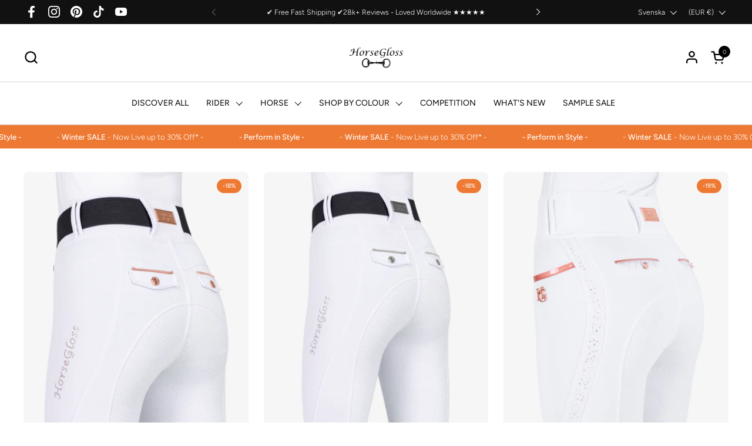

--- FILE ---
content_type: text/html; charset=utf-8
request_url: https://horsegloss.com/sv/collections/competition-breeches
body_size: 74524
content:
<!doctype html>
  <html id="html" class="no-js" lang="sv" dir="ltr">
  <head>
	<script src="//horsegloss.com/cdn/shop/files/pandectes-rules.js?v=14844466315173400851"></script>
	<script id="pandectes-rules">   /* PANDECTES-GDPR: DO NOT MODIFY AUTO GENERATED CODE OF THIS SCRIPT */      window.PandectesSettings = {"store":{"id":62710251771,"plan":"premium","theme":"Theme: HorseGloss 2.6.1","primaryLocale":"en","adminMode":false,"headless":false,"storefrontRootDomain":"","checkoutRootDomain":"","storefrontAccessToken":""},"tsPublished":1740907606,"declaration":{"showType":true,"showPurpose":false,"showProvider":false,"declIntroText":"We use cookies to optimize website functionality, analyze the performance, and provide personalized experience to you. Some cookies are essential to make the website operate and function correctly. Those cookies cannot be disabled. In this window you can manage your preference of cookies.","showDateGenerated":true},"language":{"unpublished":[],"languageMode":"Multilingual","fallbackLanguage":"en","languageDetection":"browser","languagesSupported":["nl","fr","de"]},"texts":{"managed":{"headerText":{"de":"Wir respektieren deine Privatsphäre","en":"We respect your privacy","fr":"Nous respectons votre vie privée","nl":"Wij respecteren uw privacy"},"consentText":{"de":"Diese Website verwendet Cookies, um Ihnen das beste Erlebnis zu bieten.","en":"This website uses cookies to ensure you get the best experience.","fr":"Ce site utilise des cookies pour vous garantir la meilleure expérience.","nl":"Deze website maakt gebruik van cookies om u de beste ervaring te bieden."},"linkText":{"de":"Mehr erfahren","en":"Privacy Policy","fr":"Apprendre encore plus","nl":"Kom meer te weten"},"imprintText":{"de":"Impressum","en":"Imprint","fr":"Imprimer","nl":"Afdruk"},"allowButtonText":{"de":"Annehmen","en":"Accept","fr":"J'accepte","nl":"Aanvaarden"},"denyButtonText":{"de":"Ablehnen","en":"Decline","fr":"Déclin","nl":"Afwijzen"},"dismissButtonText":{"de":"Okay","en":"Ok","fr":"D'accord","nl":"OK"},"leaveSiteButtonText":{"de":"Diese Seite verlassen","en":"Leave this site","fr":"Quitter ce site","nl":"Verlaat deze site"},"preferencesButtonText":{"de":"Einstellungen","en":"Preferences","fr":"Préférences","nl":"Voorkeuren"},"cookiePolicyText":{"de":"Cookie-Richtlinie","en":"Cookie policy","fr":"Politique de cookies","nl":"Cookie beleid"},"preferencesPopupTitleText":{"de":"Einwilligungseinstellungen verwalten","en":"Manage consent preferences","fr":"Gérer les préférences de consentement","nl":"Toestemmingsvoorkeuren beheren"},"preferencesPopupIntroText":{"de":"Wir verwenden Cookies, um die Funktionalität der Website zu optimieren, die Leistung zu analysieren und Ihnen ein personalisiertes Erlebnis zu bieten. Einige Cookies sind für den ordnungsgemäßen Betrieb der Website unerlässlich. Diese Cookies können nicht deaktiviert werden. In diesem Fenster können Sie Ihre Präferenzen für Cookies verwalten.","en":"We use cookies to optimize website functionality, analyze the performance, and provide personalized experience to you. Some cookies are essential to make the website operate and function correctly. Those cookies cannot be disabled. In this window you can manage your preference of cookies.","fr":"Nous utilisons des cookies pour optimiser les fonctionnalités du site Web, analyser les performances et vous offrir une expérience personnalisée. Certains cookies sont indispensables au bon fonctionnement et au bon fonctionnement du site. Ces cookies ne peuvent pas être désactivés. Dans cette fenêtre, vous pouvez gérer votre préférence de cookies.","nl":"We gebruiken cookies om de functionaliteit van de website te optimaliseren, de prestaties te analyseren en u een gepersonaliseerde ervaring te bieden. Sommige cookies zijn essentieel om de website correct te laten werken en functioneren. Die cookies kunnen niet worden uitgeschakeld. In dit venster kunt u uw voorkeur voor cookies beheren."},"preferencesPopupSaveButtonText":{"de":"Auswahl speichern","en":"Save preferences","fr":"Enregistrer les préférences","nl":"Voorkeuren opslaan"},"preferencesPopupCloseButtonText":{"de":"Schließen","en":"Close","fr":"proche","nl":"Sluiten"},"preferencesPopupAcceptAllButtonText":{"de":"Alles Akzeptieren","en":"Accept all","fr":"Accepter tout","nl":"Accepteer alles"},"preferencesPopupRejectAllButtonText":{"de":"Alles ablehnen","en":"Reject all","fr":"Tout rejeter","nl":"Alles afwijzen"},"cookiesDetailsText":{"de":"Cookie-Details","en":"Cookies details","fr":"Détails des cookies","nl":"Cookiegegevens"},"preferencesPopupAlwaysAllowedText":{"de":"Immer erlaubt","en":"Always allowed","fr":"Toujours activé","nl":"altijd toegestaan"},"accessSectionParagraphText":{"de":"Sie haben das Recht, jederzeit auf Ihre Daten zuzugreifen.","en":"You have the right to request access to your data at any time.","fr":"Vous avez le droit de pouvoir accéder à vos données à tout moment.","nl":"U heeft te allen tijde het recht om uw gegevens in te zien."},"accessSectionTitleText":{"de":"Datenübertragbarkeit","en":"Data portability","fr":"Portabilité des données","nl":"Gegevensportabiliteit"},"accessSectionAccountInfoActionText":{"de":"persönliche Daten","en":"Personal data","fr":"Données personnelles","nl":"Persoonlijke gegevens"},"accessSectionDownloadReportActionText":{"de":"Alle Daten anfordern","en":"Request export","fr":"Tout télécharger","nl":"Download alles"},"accessSectionGDPRRequestsActionText":{"de":"Anfragen betroffener Personen","en":"Data subject requests","fr":"Demandes des personnes concernées","nl":"Verzoeken van betrokkenen"},"accessSectionOrdersRecordsActionText":{"de":"Aufträge","en":"Orders","fr":"Ordres","nl":"Bestellingen"},"rectificationSectionParagraphText":{"de":"Sie haben das Recht, die Aktualisierung Ihrer Daten zu verlangen, wann immer Sie dies für angemessen halten.","en":"You have the right to request your data to be updated whenever you think it is appropriate.","fr":"Vous avez le droit de demander la mise à jour de vos données chaque fois que vous le jugez approprié.","nl":"U hebt het recht om te vragen dat uw gegevens worden bijgewerkt wanneer u dat nodig acht."},"rectificationSectionTitleText":{"de":"Datenberichtigung","en":"Data Rectification","fr":"Rectification des données","nl":"Gegevens rectificatie"},"rectificationCommentPlaceholder":{"de":"Beschreiben Sie, was Sie aktualisieren möchten","en":"Describe what you want to be updated","fr":"Décrivez ce que vous souhaitez mettre à jour","nl":"Beschrijf wat u wilt bijwerken"},"rectificationCommentValidationError":{"de":"Kommentar ist erforderlich","en":"Comment is required","fr":"Un commentaire est requis","nl":"Commentaar is verplicht"},"rectificationSectionEditAccountActionText":{"de":"Aktualisierung anfordern","en":"Request an update","fr":"Demander une mise à jour","nl":"Vraag een update aan"},"erasureSectionTitleText":{"de":"Recht auf Löschung","en":"Right to be forgotten","fr":"Droit à l'oubli","nl":"Recht om vergeten te worden"},"erasureSectionParagraphText":{"de":"Sie haben das Recht, die Löschung aller Ihrer Daten zu verlangen. Danach können Sie nicht mehr auf Ihr Konto zugreifen.","en":"You have the right to ask all your data to be erased. After that, you will no longer be able to access your account.","fr":"Vous avez le droit de demander que toutes vos données soient effacées. Après cela, vous ne pourrez plus accéder à votre compte.","nl":"U heeft het recht om al uw gegevens te laten wissen. Daarna heeft u geen toegang meer tot uw account."},"erasureSectionRequestDeletionActionText":{"de":"Löschung personenbezogener Daten anfordern","en":"Request personal data deletion","fr":"Demander la suppression des données personnelles","nl":"Verzoek om verwijdering van persoonlijke gegevens"},"consentDate":{"de":"Zustimmungsdatum","en":"Consent date","fr":"Date de consentement","nl":"Toestemmingsdatum"},"consentId":{"de":"Einwilligungs-ID","en":"Consent ID","fr":"ID de consentement","nl":"Toestemmings-ID"},"consentSectionChangeConsentActionText":{"de":"Einwilligungspräferenz ändern","en":"Change consent preference","fr":"Modifier la préférence de consentement","nl":"Wijzig de toestemmingsvoorkeur"},"consentSectionConsentedText":{"de":"Sie haben der Cookie-Richtlinie dieser Website zugestimmt am","en":"You consented to the cookies policy of this website on","fr":"Vous avez consenti à la politique de cookies de ce site Web sur","nl":"U heeft ingestemd met het cookiebeleid van deze website op:"},"consentSectionNoConsentText":{"de":"Sie haben der Cookie-Richtlinie dieser Website nicht zugestimmt.","en":"You have not consented to the cookies policy of this website.","fr":"Vous n'avez pas consenti à la politique de cookies de ce site Web.","nl":"U heeft niet ingestemd met het cookiebeleid van deze website."},"consentSectionTitleText":{"de":"Ihre Cookie-Einwilligung","en":"Your cookie consent","fr":"Votre consentement aux cookies","nl":"Uw toestemming voor cookies"},"consentStatus":{"de":"Einwilligungspräferenz","en":"Consent preference","fr":"Préférence de consentement","nl":"Toestemmingsvoorkeur"},"confirmationFailureMessage":{"de":"Ihre Anfrage wurde nicht bestätigt. Bitte versuchen Sie es erneut und wenn das Problem weiterhin besteht, wenden Sie sich an den Ladenbesitzer, um Hilfe zu erhalten","en":"Your request was not verified. Please try again and if problem persists, contact store owner for assistance","fr":"Votre demande n'a pas été vérifiée. Veuillez réessayer et si le problème persiste, contactez le propriétaire du magasin pour obtenir de l'aide","nl":"Uw verzoek is niet geverifieerd. Probeer het opnieuw en als het probleem aanhoudt, neem dan contact op met de winkeleigenaar voor hulp"},"confirmationFailureTitle":{"de":"Ein Problem ist aufgetreten","en":"A problem occurred","fr":"Un problème est survenu","nl":"Er is een probleem opgetreden"},"confirmationSuccessMessage":{"de":"Wir werden uns in Kürze zu Ihrem Anliegen bei Ihnen melden.","en":"We will soon get back to you as to your request.","fr":"Nous reviendrons rapidement vers vous quant à votre demande.","nl":"We zullen spoedig contact met u opnemen over uw verzoek."},"confirmationSuccessTitle":{"de":"Ihre Anfrage wurde bestätigt","en":"Your request is verified","fr":"Votre demande est vérifiée","nl":"Uw verzoek is geverifieerd"},"guestsSupportEmailFailureMessage":{"de":"Ihre Anfrage wurde nicht übermittelt. Bitte versuchen Sie es erneut und wenn das Problem weiterhin besteht, wenden Sie sich an den Shop-Inhaber, um Hilfe zu erhalten.","en":"Your request was not submitted. Please try again and if problem persists, contact store owner for assistance.","fr":"Votre demande n'a pas été soumise. Veuillez réessayer et si le problème persiste, contactez le propriétaire du magasin pour obtenir de l'aide.","nl":"Uw verzoek is niet ingediend. Probeer het opnieuw en als het probleem aanhoudt, neem dan contact op met de winkeleigenaar voor hulp."},"guestsSupportEmailFailureTitle":{"de":"Ein Problem ist aufgetreten","en":"A problem occurred","fr":"Un problème est survenu","nl":"Er is een probleem opgetreden"},"guestsSupportEmailPlaceholder":{"de":"E-Mail-Addresse","en":"E-mail address","fr":"Adresse e-mail","nl":"E-mailadres"},"guestsSupportEmailSuccessMessage":{"de":"Wenn Sie als Kunde dieses Shops registriert sind, erhalten Sie in Kürze eine E-Mail mit Anweisungen zum weiteren Vorgehen.","en":"If you are registered as a customer of this store, you will soon receive an email with instructions on how to proceed.","fr":"Si vous êtes inscrit en tant que client de ce magasin, vous recevrez bientôt un e-mail avec des instructions sur la marche à suivre.","nl":"Als je bent geregistreerd als klant van deze winkel, ontvang je binnenkort een e-mail met instructies over hoe je verder kunt gaan."},"guestsSupportEmailSuccessTitle":{"de":"Vielen Dank für die Anfrage","en":"Thank you for your request","fr":"Merci pour votre requête","nl":"dankjewel voor je aanvraag"},"guestsSupportEmailValidationError":{"de":"Email ist ungültig","en":"Email is not valid","fr":"L'email n'est pas valide","nl":"E-mail is niet geldig"},"guestsSupportInfoText":{"de":"Bitte loggen Sie sich mit Ihrem Kundenkonto ein, um fortzufahren.","en":"Please login with your customer account to further proceed.","fr":"Veuillez vous connecter avec votre compte client pour continuer.","nl":"Log in met uw klantaccount om verder te gaan."},"submitButton":{"de":"einreichen","en":"Submit","fr":"Soumettre","nl":"Indienen"},"submittingButton":{"de":"Senden...","en":"Submitting...","fr":"Soumission...","nl":"Verzenden..."},"cancelButton":{"de":"Abbrechen","en":"Cancel","fr":"Annuler","nl":"Annuleren"},"declIntroText":{"de":"Wir verwenden Cookies, um die Funktionalität der Website zu optimieren, die Leistung zu analysieren und Ihnen ein personalisiertes Erlebnis zu bieten. Einige Cookies sind für den ordnungsgemäßen Betrieb der Website unerlässlich. Diese Cookies können nicht deaktiviert werden. In diesem Fenster können Sie Ihre Präferenzen für Cookies verwalten.","en":"We use cookies to optimize website functionality, analyze the performance, and provide personalized experience to you. Some cookies are essential to make the website operate and function correctly. Those cookies cannot be disabled. In this window you can manage your preference of cookies.","fr":"Nous utilisons des cookies pour optimiser les fonctionnalités du site Web, analyser les performances et vous offrir une expérience personnalisée. Certains cookies sont indispensables au bon fonctionnement et au bon fonctionnement du site Web. Ces cookies ne peuvent pas être désactivés. Dans cette fenêtre, vous pouvez gérer vos préférences en matière de cookies.","nl":"We gebruiken cookies om de functionaliteit van de website te optimaliseren, de prestaties te analyseren en u een gepersonaliseerde ervaring te bieden. Sommige cookies zijn essentieel om de website goed te laten werken en correct te laten functioneren. Die cookies kunnen niet worden uitgeschakeld. In dit venster kunt u uw voorkeur voor cookies beheren."},"declName":{"de":"Name","en":"Name","fr":"Nom","nl":"Naam"},"declPurpose":{"de":"Zweck","en":"Purpose","fr":"But","nl":"Doel"},"declType":{"de":"Typ","en":"Type","fr":"Type","nl":"Type"},"declRetention":{"de":"Speicherdauer","en":"Retention","fr":"Rétention","nl":"Behoud"},"declProvider":{"de":"Anbieter","en":"Provider","fr":"Fournisseur","nl":"Aanbieder"},"declFirstParty":{"de":"Erstanbieter","en":"First-party","fr":"Première partie","nl":"Directe"},"declThirdParty":{"de":"Drittanbieter","en":"Third-party","fr":"Tierce partie","nl":"Derde partij"},"declSeconds":{"de":"Sekunden","en":"seconds","fr":"secondes","nl":"seconden"},"declMinutes":{"de":"Minuten","en":"minutes","fr":"minutes","nl":"minuten"},"declHours":{"de":"Std.","en":"hours","fr":"heures","nl":"uur"},"declDays":{"de":"Tage","en":"days","fr":"jours","nl":"dagen"},"declMonths":{"de":"Monate","en":"months","fr":"mois","nl":"maanden"},"declYears":{"de":"Jahre","en":"years","fr":"années","nl":"jaren"},"declSession":{"de":"Sitzung","en":"Session","fr":"Session","nl":"Sessie"},"declDomain":{"de":"Domain","en":"Domain","fr":"Domaine","nl":"Domein"},"declPath":{"de":"Weg","en":"Path","fr":"Chemin","nl":"Pad"}},"categories":{"strictlyNecessaryCookiesTitleText":{"de":"Unbedingt erforderlich","en":"Strictly necessary cookies","fr":"Cookies strictement nécessaires","nl":"Strikt noodzakelijke cookies"},"strictlyNecessaryCookiesDescriptionText":{"de":"Diese Cookies sind unerlässlich, damit Sie sich auf der Website bewegen und ihre Funktionen nutzen können, z. B. den Zugriff auf sichere Bereiche der Website. Ohne diese Cookies kann die Website nicht richtig funktionieren.","en":"These cookies are essential in order to enable you to move around the website and use its features, such as accessing secure areas of the website. The website cannot function properly without these cookies.","fr":"Ces cookies sont essentiels pour vous permettre de vous déplacer sur le site Web et d'utiliser ses fonctionnalités, telles que l'accès aux zones sécurisées du site Web. Le site Web ne peut pas fonctionner correctement sans ces cookies.","nl":"Deze cookies zijn essentieel om u in staat te stellen door de website te navigeren en de functies ervan te gebruiken, zoals toegang tot beveiligde delen van de website. Zonder deze cookies kan de website niet goed functioneren."},"functionalityCookiesTitleText":{"de":"Funktionale Cookies","en":"Functional cookies","fr":"Cookies fonctionnels","nl":"Functionele cookies"},"functionalityCookiesDescriptionText":{"de":"Diese Cookies ermöglichen es der Website, verbesserte Funktionalität und Personalisierung bereitzustellen. Sie können von uns oder von Drittanbietern gesetzt werden, deren Dienste wir auf unseren Seiten hinzugefügt haben. Wenn Sie diese Cookies nicht zulassen, funktionieren einige oder alle dieser Dienste möglicherweise nicht richtig.","en":"These cookies enable the site to provide enhanced functionality and personalisation. They may be set by us or by third party providers whose services we have added to our pages. If you do not allow these cookies then some or all of these services may not function properly.","fr":"Ces cookies permettent au site de fournir des fonctionnalités et une personnalisation améliorées. Ils peuvent être définis par nous ou par des fournisseurs tiers dont nous avons ajouté les services à nos pages. Si vous n'autorisez pas ces cookies, certains ou tous ces services peuvent ne pas fonctionner correctement.","nl":"Deze cookies stellen de site in staat om verbeterde functionaliteit en personalisatie te bieden. Ze kunnen worden ingesteld door ons of door externe providers wiens diensten we aan onze pagina's hebben toegevoegd. Als u deze cookies niet toestaat, werken sommige of al deze diensten mogelijk niet correct."},"performanceCookiesTitleText":{"de":"Performance-Cookies","en":"Performance cookies","fr":"Cookies de performances","nl":"Prestatiecookies"},"performanceCookiesDescriptionText":{"de":"Diese Cookies ermöglichen es uns, die Leistung unserer Website zu überwachen und zu verbessern. Sie ermöglichen es uns beispielsweise, Besuche zu zählen, Verkehrsquellen zu identifizieren und zu sehen, welche Teile der Website am beliebtesten sind.","en":"These cookies enable us to monitor and improve the performance of our website. For example, they allow us to count visits, identify traffic sources and see which parts of the site are most popular.","fr":"Ces cookies nous permettent de surveiller et d'améliorer les performances de notre site Web. Par exemple, ils nous permettent de compter les visites, d'identifier les sources de trafic et de voir quelles parties du site sont les plus populaires.","nl":"Deze cookies stellen ons in staat om de prestaties van onze website te monitoren en te verbeteren. Ze stellen ons bijvoorbeeld in staat om bezoeken te tellen, verkeersbronnen te identificeren en te zien welke delen van de site het populairst zijn."},"targetingCookiesTitleText":{"de":"Targeting-Cookies","en":"Targeting cookies","fr":"Ciblage des cookies","nl":"Targeting-cookies"},"targetingCookiesDescriptionText":{"de":"Diese Cookies können von unseren Werbepartnern über unsere Website gesetzt werden. Sie können von diesen Unternehmen verwendet werden, um ein Profil Ihrer Interessen zu erstellen und Ihnen relevante Werbung auf anderen Websites anzuzeigen. Sie speichern keine direkten personenbezogenen Daten, sondern basieren auf der eindeutigen Identifizierung Ihres Browsers und Ihres Internetgeräts. Wenn Sie diese Cookies nicht zulassen, erleben Sie weniger zielgerichtete Werbung.","en":"These cookies may be set through our site by our advertising partners. They may be used by those companies to build a profile of your interests and show you relevant adverts on other sites.    They do not store directly personal information, but are based on uniquely identifying your browser and internet device. If you do not allow these cookies, you will experience less targeted advertising.","fr":"Ces cookies peuvent être installés via notre site par nos partenaires publicitaires. Ils peuvent être utilisés par ces sociétés pour établir un profil de vos intérêts et vous montrer des publicités pertinentes sur d'autres sites. Ils ne stockent pas directement d'informations personnelles, mais sont basés sur l'identification unique de votre navigateur et de votre appareil Internet. Si vous n'autorisez pas ces cookies, vous bénéficierez d'une publicité moins ciblée.","nl":"Deze cookies kunnen via onze site worden geplaatst door onze advertentiepartners. Ze kunnen door die bedrijven worden gebruikt om een profiel van uw interesses op te bouwen en u relevante advertenties op andere sites te tonen. Ze slaan geen directe persoonlijke informatie op, maar zijn gebaseerd op de unieke identificatie van uw browser en internetapparaat. Als je deze cookies niet toestaat, krijg je minder gerichte advertenties te zien."},"unclassifiedCookiesTitleText":{"de":"Unklassifizierte Cookies","en":"Unclassified cookies","fr":"Cookies non classés","nl":"Niet-geclassificeerde cookies"},"unclassifiedCookiesDescriptionText":{"de":"Unklassifizierte Cookies sind Cookies, die wir gerade zusammen mit den Anbietern einzelner Cookies klassifizieren.","en":"Unclassified cookies are cookies that we are in the process of classifying, together with the providers of individual cookies.","fr":"Les cookies non classés sont des cookies que nous sommes en train de classer avec les fournisseurs de cookies individuels.","nl":"Niet-geclassificeerde cookies zijn cookies die we aan het classificeren zijn, samen met de aanbieders van individuele cookies."}},"auto":{}},"library":{"previewMode":false,"fadeInTimeout":0,"defaultBlocked":7,"showLink":true,"showImprintLink":false,"showGoogleLink":true,"enabled":true,"cookie":{"expiryDays":365,"secure":true,"domain":""},"dismissOnScroll":false,"dismissOnWindowClick":false,"dismissOnTimeout":false,"palette":{"popup":{"background":"#EBEBEB","backgroundForCalculations":{"a":1,"b":235,"g":235,"r":235},"text":"#000000"},"button":{"background":"#EE7932","backgroundForCalculations":{"a":1,"b":50,"g":121,"r":238},"text":"#FFFFFF","textForCalculation":{"a":1,"b":255,"g":255,"r":255},"border":"transparent"}},"content":{"href":"https://horsegloss.com/policies/privacy-policy","imprintHref":"/","close":"&#10005;","target":"","logo":"<img class=\"cc-banner-logo\" style=\"max-height: 66px;\" src=\"https://cdn.shopify.com/s/files/1/0627/1025/1771/t/31/assets/pandectes-logo.png?v=1740668779\" alt=\"logo\" />"},"window":"<div role=\"dialog\" aria-live=\"polite\" aria-label=\"cookieconsent\" aria-describedby=\"cookieconsent:desc\" id=\"pandectes-banner\" class=\"cc-window-wrapper cc-bottom-center-wrapper\"><div class=\"pd-cookie-banner-window cc-window {{classes}}\"><!--googleoff: all-->{{children}}<!--googleon: all--></div></div>","compliance":{"custom":"<div class=\"cc-compliance cc-highlight\">{{preferences}}{{allow}}{{deny}}</div>"},"type":"custom","layouts":{"basic":"{{logo}}{{messagelink}}{{compliance}}{{close}}"},"position":"bottom-center","theme":"classic","revokable":false,"animateRevokable":false,"revokableReset":false,"revokableLogoUrl":"https://cdn.shopify.com/s/files/1/0627/1025/1771/t/31/assets/pandectes-reopen-logo.png?v=1740668781","revokablePlacement":"bottom-left","revokableMarginHorizontal":15,"revokableMarginVertical":15,"static":false,"autoAttach":true,"hasTransition":true,"blacklistPage":[""],"elements":{"close":"<button aria-label=\"dismiss cookie message\" type=\"button\" tabindex=\"0\" class=\"cc-close\">{{close}}</button>","dismiss":"<button aria-label=\"dismiss cookie message\" type=\"button\" tabindex=\"0\" class=\"cc-btn cc-btn-decision cc-dismiss\">{{dismiss}}</button>","allow":"<button aria-label=\"allow cookies\" type=\"button\" tabindex=\"0\" class=\"cc-btn cc-btn-decision cc-allow\">{{allow}}</button>","deny":"<button aria-label=\"deny cookies\" type=\"button\" tabindex=\"0\" class=\"cc-btn cc-btn-decision cc-deny\">{{deny}}</button>","preferences":"<button aria-label=\"settings cookies\" tabindex=\"0\" type=\"button\" class=\"cc-btn cc-settings\" onclick=\"Pandectes.fn.openPreferences()\">{{preferences}}</button>"}},"geolocation":{"auOnly":false,"brOnly":false,"caOnly":false,"chOnly":false,"euOnly":false,"jpOnly":false,"nzOnly":false,"thOnly":false,"zaOnly":false,"canadaOnly":false,"globalVisibility":true},"dsr":{"guestsSupport":false,"accessSectionDownloadReportAuto":false},"banner":{"resetTs":1728026515,"extraCss":"        .cc-banner-logo {max-width: 37em!important;}    @media(min-width: 768px) {.cc-window.cc-floating{max-width: 37em!important;width: 37em!important;}}    .cc-message, .pd-cookie-banner-window .cc-header, .cc-logo {text-align: left}    .cc-window-wrapper{z-index: 2147483647;}    .cc-window{z-index: 2147483647;font-family: Avenir Light;}    .pd-cookie-banner-window .cc-header{font-family: Avenir Light;}    .pd-cp-ui{font-family: Avenir Light; background-color: #EBEBEB;color:#000000;}    button.pd-cp-btn, a.pd-cp-btn{background-color:#EE7932;color:#FFFFFF!important;}    input + .pd-cp-preferences-slider{background-color: rgba(0, 0, 0, 0.3)}    .pd-cp-scrolling-section::-webkit-scrollbar{background-color: rgba(0, 0, 0, 0.3)}    input:checked + .pd-cp-preferences-slider{background-color: rgba(0, 0, 0, 1)}    .pd-cp-scrolling-section::-webkit-scrollbar-thumb {background-color: rgba(0, 0, 0, 1)}    .pd-cp-ui-close{color:#000000;}    .pd-cp-preferences-slider:before{background-color: #EBEBEB}    .pd-cp-title:before {border-color: #000000!important}    .pd-cp-preferences-slider{background-color:#000000}    .pd-cp-toggle{color:#000000!important}    @media(max-width:699px) {.pd-cp-ui-close-top svg {fill: #000000}}    .pd-cp-toggle:hover,.pd-cp-toggle:visited,.pd-cp-toggle:active{color:#000000!important}    .pd-cookie-banner-window {box-shadow: 0 0 18px rgb(0 0 0 / 20%);}  ","customJavascript":{"useButtons":true},"showPoweredBy":false,"logoHeight":66,"revokableTrigger":false,"hybridStrict":false,"cookiesBlockedByDefault":"7","isActive":true,"implicitSavePreferences":false,"cookieIcon":false,"blockBots":false,"showCookiesDetails":true,"hasTransition":true,"blockingPage":false,"showOnlyLandingPage":false,"leaveSiteUrl":"https://www.google.com","linkRespectStoreLang":false},"cookies":{"0":[{"name":"keep_alive","type":"http","domain":"horsegloss.com","path":"/","provider":"Shopify","firstParty":true,"retention":"30 minute(s)","expires":30,"unit":"declMinutes","purpose":{"de":"Wird im Zusammenhang mit der Käuferlokalisierung verwendet.","en":"Used in connection with buyer localization.","fr":"Utilisé en relation avec la localisation de l'acheteur.","nl":"Gebruikt in verband met lokalisatie van kopers."}},{"name":"secure_customer_sig","type":"http","domain":"horsegloss.com","path":"/","provider":"Shopify","firstParty":true,"retention":"1 year(s)","expires":1,"unit":"declYears","purpose":{"de":"Wird im Zusammenhang mit dem Kundenlogin verwendet.","en":"Used in connection with customer login.","fr":"Utilisé en relation avec la connexion client.","nl":"Gebruikt in verband met klantenlogin."}},{"name":"localization","type":"http","domain":"horsegloss.com","path":"/","provider":"Shopify","firstParty":true,"retention":"1 year(s)","expires":1,"unit":"declYears","purpose":{"de":"Lokalisierung von Shopify-Shops","en":"Shopify store localization","fr":"Localisation de boutique Shopify","nl":"Shopify-winkellokalisatie"}},{"name":"cart_currency","type":"http","domain":"horsegloss.com","path":"/","provider":"Shopify","firstParty":true,"retention":"2 ","expires":2,"unit":"declSession","purpose":{"de":"Das Cookie ist für die sichere Checkout- und Zahlungsfunktion auf der Website erforderlich. Diese Funktion wird von shopify.com bereitgestellt.","en":"The cookie is necessary for the secure checkout and payment function on the website. This function is provided by shopify.com.","fr":"Le cookie est nécessaire pour la fonction de paiement et de paiement sécurisé sur le site Web. Cette fonction est fournie par shopify.com.","nl":"De cookie is nodig voor de veilige betaal- en betaalfunctie op de website. Deze functie wordt geleverd door shopify.com."}},{"name":"_tracking_consent","type":"http","domain":".horsegloss.com","path":"/","provider":"Shopify","firstParty":true,"retention":"1 year(s)","expires":1,"unit":"declYears","purpose":{"de":"Tracking-Einstellungen.","en":"Tracking preferences.","fr":"Préférences de suivi.","nl":"Voorkeuren volgen."}},{"name":"_cmp_a","type":"http","domain":".horsegloss.com","path":"/","provider":"Shopify","firstParty":true,"retention":"1 day(s)","expires":1,"unit":"declDays","purpose":{"de":"Wird zum Verwalten der Datenschutzeinstellungen des Kunden verwendet.","en":"Used for managing customer privacy settings.","fr":"Utilisé pour gérer les paramètres de confidentialité des clients.","nl":"Wordt gebruikt voor het beheren van de privacy-instellingen van klanten."}},{"name":"shopify_pay_redirect","type":"http","domain":"horsegloss.com","path":"/","provider":"Shopify","firstParty":true,"retention":"1 hour(s)","expires":1,"unit":"declHours","purpose":{"de":"Das Cookie ist für die sichere Checkout- und Zahlungsfunktion auf der Website erforderlich. Diese Funktion wird von shopify.com bereitgestellt.","en":"The cookie is necessary for the secure checkout and payment function on the website. This function is provided by shopify.com.","fr":"Le cookie est nécessaire pour la fonction de paiement et de paiement sécurisé sur le site Web. Cette fonction est fournie par shopify.com.","nl":"De cookie is nodig voor de veilige betaal- en betaalfunctie op de website. Deze functie wordt geleverd door shopify.com."}},{"name":"_pandectes_gdpr","type":"http","domain":".horsegloss.com","path":"/","provider":"Pandectes","firstParty":true,"retention":"1 year(s)","expires":1,"unit":"declYears","purpose":{"de":"Wird für die Funktionalität des Cookies-Zustimmungsbanners verwendet.","en":"Used for the functionality of the cookies consent banner.","fr":"Utilisé pour la fonctionnalité de la bannière de consentement aux cookies.","nl":"Gebruikt voor de functionaliteit van de banner voor toestemming voor cookies."}},{"name":"_shopify_essential","type":"http","domain":"horsegloss.com","path":"/","provider":"Shopify","firstParty":true,"retention":"1 year(s)","expires":1,"unit":"declYears","purpose":{"de":"Wird auf der Kontenseite verwendet.","en":"Used on the accounts page.","fr":"Utilisé sur la page des comptes.","nl":"Gebruikt op de accountpagina."}},{"name":"locale_bar_dismissed","type":"http","domain":"horsegloss.com","path":"/","provider":"Shopify","firstParty":true,"retention":"1 day(s)","expires":1,"unit":"declDays","purpose":{"de":"Dieses Cookie wird von der Geolocation-App bereitgestellt und wird verwendet, um die Aktion „Ablehnen“ in der Leiste zu speichern.","en":"This cookie is provided by the Geolocation app and is used to store the dismiss action on the bar.","fr":"Ce cookie est fourni par l&#39;application de géolocalisation et est utilisé pour stocker l&#39;action de rejet sur la barre.","nl":"Deze cookie wordt geleverd door de Geolocatie-app en wordt gebruikt om de afwijsactie op de bar op te slaan."}}],"1":[{"name":"_pinterest_ct_ua","type":"http","domain":".ct.pinterest.com","path":"/","provider":"Pinterest","firstParty":false,"retention":"1 year(s)","expires":1,"unit":"declYears","purpose":{"de":"Wird verwendet, um Aktionen seitenübergreifend zu gruppieren.","en":"Used to group actions across pages.","fr":"Utilisé pour regrouper des actions sur plusieurs pages.","nl":"Wordt gebruikt om acties over pagina&#39;s te groeperen."}},{"name":"PHPSESSID","type":"http","domain":"toastibar-cdn.makeprosimp.com","path":"/","provider":"Unknown","firstParty":false,"retention":"Session","expires":-55,"unit":"declYears","purpose":{"de":"Cookie wird von PHP mit unbekannter Funktionalität platziert","en":"Cookie is placed by PHP with unknown functionality.","fr":"Le cookie est placé par PHP avec une fonctionnalité inconnue","nl":"Cookie wordt geplaatst door PHP met onbekende functionaliteit"}},{"name":"_hjSession_1437768","type":"http","domain":".horsegloss.com","path":"/","provider":"Hotjar","firstParty":true,"retention":"30 minute(s)","expires":30,"unit":"declMinutes","purpose":{"en":""}},{"name":"_hjSessionUser_1437768","type":"http","domain":".horsegloss.com","path":"/","provider":"Hotjar","firstParty":true,"retention":"1 year(s)","expires":1,"unit":"declYears","purpose":{"en":""}}],"2":[{"name":"_shopify_y","type":"http","domain":".horsegloss.com","path":"/","provider":"Shopify","firstParty":true,"retention":"1 year(s)","expires":1,"unit":"declYears","purpose":{"de":"Shopify-Analysen.","en":"Shopify analytics.","fr":"Analyses Shopify.","nl":"Shopify-analyses."}},{"name":"_orig_referrer","type":"http","domain":".horsegloss.com","path":"/","provider":"Shopify","firstParty":true,"retention":"2 ","expires":2,"unit":"declSession","purpose":{"de":"Verfolgt Zielseiten.","en":"Tracks landing pages.","fr":"Suit les pages de destination.","nl":"Volgt bestemmingspagina's."}},{"name":"_landing_page","type":"http","domain":".horsegloss.com","path":"/","provider":"Shopify","firstParty":true,"retention":"2 ","expires":2,"unit":"declSession","purpose":{"de":"Verfolgt Zielseiten.","en":"Tracks landing pages.","fr":"Suit les pages de destination.","nl":"Volgt bestemmingspagina's."}},{"name":"_gid","type":"http","domain":".horsegloss.com","path":"/","provider":"Google","firstParty":true,"retention":"1 day(s)","expires":1,"unit":"declDays","purpose":{"de":"Cookie wird von Google Analytics platziert, um Seitenaufrufe zu zählen und zu verfolgen.","en":"Cookie is placed by Google Analytics to count and track pageviews.","fr":"Le cookie est placé par Google Analytics pour compter et suivre les pages vues.","nl":"Cookie wordt geplaatst door Google Analytics om paginaweergaven te tellen en bij te houden."}},{"name":"_gat","type":"http","domain":".horsegloss.com","path":"/","provider":"Google","firstParty":true,"retention":"1 minute(s)","expires":1,"unit":"declMinutes","purpose":{"de":"Cookie wird von Google Analytics platziert, um Anfragen von Bots zu filtern.","en":"Cookie is placed by Google Analytics to filter requests from bots.","fr":"Le cookie est placé par Google Analytics pour filtrer les requêtes des bots.","nl":"Cookie wordt geplaatst door Google Analytics om verzoeken van bots te filteren."}},{"name":"_shopify_sa_t","type":"http","domain":".horsegloss.com","path":"/","provider":"Shopify","firstParty":true,"retention":"30 minute(s)","expires":30,"unit":"declMinutes","purpose":{"de":"Shopify-Analysen in Bezug auf Marketing und Empfehlungen.","en":"Shopify analytics relating to marketing & referrals.","fr":"Analyses Shopify relatives au marketing et aux références.","nl":"Shopify-analyses met betrekking tot marketing en verwijzingen."}},{"name":"_shopify_s","type":"http","domain":".horsegloss.com","path":"/","provider":"Shopify","firstParty":true,"retention":"30 minute(s)","expires":30,"unit":"declMinutes","purpose":{"de":"Shopify-Analysen.","en":"Shopify analytics.","fr":"Analyses Shopify.","nl":"Shopify-analyses."}},{"name":"_ga","type":"http","domain":".horsegloss.com","path":"/","provider":"Google","firstParty":true,"retention":"1 year(s)","expires":1,"unit":"declYears","purpose":{"de":"Cookie wird von Google Analytics mit unbekannter Funktionalität gesetzt","en":"Cookie is set by Google Analytics with unknown functionality","fr":"Le cookie est défini par Google Analytics avec une fonctionnalité inconnue","nl":"Cookie is ingesteld door Google Analytics met onbekende functionaliteit"}},{"name":"_shopify_sa_p","type":"http","domain":".horsegloss.com","path":"/","provider":"Shopify","firstParty":true,"retention":"30 minute(s)","expires":30,"unit":"declMinutes","purpose":{"de":"Shopify-Analysen in Bezug auf Marketing und Empfehlungen.","en":"Shopify analytics relating to marketing & referrals.","fr":"Analyses Shopify relatives au marketing et aux références.","nl":"Shopify-analyses met betrekking tot marketing en verwijzingen."}},{"name":"_shopify_s","type":"http","domain":"com","path":"/","provider":"Shopify","firstParty":false,"retention":"Session","expires":1,"unit":"declSeconds","purpose":{"de":"Shopify-Analysen.","en":"Shopify analytics.","fr":"Analyses Shopify.","nl":"Shopify-analyses."}},{"name":"_ga_17TD90T6Y2","type":"http","domain":".horsegloss.com","path":"/","provider":"Google","firstParty":true,"retention":"1 year(s)","expires":1,"unit":"declYears","purpose":{"en":""}},{"name":"_ga_D94DE00RVL","type":"http","domain":".horsegloss.com","path":"/","provider":"Google","firstParty":true,"retention":"1 year(s)","expires":1,"unit":"declYears","purpose":{"en":""}}],"4":[{"name":"_ttp","type":"http","domain":".tiktok.com","path":"/","provider":"TikTok","firstParty":false,"retention":"1 year(s)","expires":1,"unit":"declYears","purpose":{"de":"Um die Leistung Ihrer Werbekampagnen zu messen und zu verbessern und das Benutzererlebnis (einschließlich Anzeigen) auf TikTok zu personalisieren.","en":"To measure and improve the performance of your advertising campaigns and to personalize the user's experience (including ads) on TikTok.","fr":"Pour mesurer et améliorer les performances de vos campagnes publicitaires et personnaliser l&#39;expérience utilisateur (y compris les publicités) sur TikTok.","nl":"Om de prestaties van uw advertentiecampagnes te meten en te verbeteren en om de gebruikerservaring (inclusief advertenties) op TikTok te personaliseren."}},{"name":"_gcl_au","type":"http","domain":".horsegloss.com","path":"/","provider":"Google","firstParty":true,"retention":"3 month(s)","expires":3,"unit":"declMonths","purpose":{"de":"Cookie wird von Google Tag Manager platziert, um Conversions zu verfolgen.","en":"Cookie is placed by Google Tag Manager to track conversions.","fr":"Le cookie est placé par Google Tag Manager pour suivre les conversions.","nl":"Cookie wordt geplaatst door Google Tag Manager om conversies bij te houden."}},{"name":"_ttp","type":"http","domain":".horsegloss.com","path":"/","provider":"TikTok","firstParty":true,"retention":"1 year(s)","expires":1,"unit":"declYears","purpose":{"de":"Um die Leistung Ihrer Werbekampagnen zu messen und zu verbessern und das Benutzererlebnis (einschließlich Anzeigen) auf TikTok zu personalisieren.","en":"To measure and improve the performance of your advertising campaigns and to personalize the user's experience (including ads) on TikTok.","fr":"Pour mesurer et améliorer les performances de vos campagnes publicitaires et personnaliser l&#39;expérience utilisateur (y compris les publicités) sur TikTok.","nl":"Om de prestaties van uw advertentiecampagnes te meten en te verbeteren en om de gebruikerservaring (inclusief advertenties) op TikTok te personaliseren."}},{"name":"_fbp","type":"http","domain":".horsegloss.com","path":"/","provider":"Facebook","firstParty":true,"retention":"3 month(s)","expires":3,"unit":"declMonths","purpose":{"de":"Cookie wird von Facebook platziert, um Besuche auf Websites zu verfolgen.","en":"Cookie is placed by Facebook to track visits across websites.","fr":"Le cookie est placé par Facebook pour suivre les visites sur les sites Web.","nl":"Cookie wordt door Facebook geplaatst om bezoeken aan websites bij te houden."}},{"name":"IDE","type":"http","domain":".doubleclick.net","path":"/","provider":"Google","firstParty":false,"retention":"1 year(s)","expires":1,"unit":"declYears","purpose":{"de":"Um die Aktionen der Besucher zu messen, nachdem sie sich durch eine Anzeige geklickt haben. Verfällt nach 1 Jahr.","en":"To measure the visitors’ actions after they click through from an advert. Expires after 1 year.","fr":"Pour mesurer les actions des visiteurs après avoir cliqué sur une publicité. Expire après 1 an.","nl":"Om de acties van bezoekers te meten nadat ze vanuit een advertentie hebben doorgeklikt. Vervalt na 1 jaar."}},{"name":"__kla_id","type":"http","domain":"horsegloss.com","path":"/","provider":"Klaviyo","firstParty":true,"retention":"1 year(s)","expires":1,"unit":"declYears","purpose":{"de":"Verfolgt, wenn jemand durch eine Klaviyo-E-Mail auf Ihre Website klickt","en":"Tracks when someone clicks through a Klaviyo email to your website.","fr":"Suit quand quelqu'un clique sur un e-mail Klaviyo vers votre site Web.","nl":"Houdt bij wanneer iemand door een Klaviyo-e-mail naar uw website klikt"}},{"name":"_pin_unauth","type":"http","domain":"horsegloss.com","path":"/","provider":"Pinterest","firstParty":true,"retention":"1 year(s)","expires":1,"unit":"declYears","purpose":{"de":"Wird verwendet, um Aktionen für Benutzer zu gruppieren, die von Pinterest nicht identifiziert werden können.","en":"Used to group actions for users who cannot be identified by Pinterest.","fr":"Utilisé pour regrouper les actions des utilisateurs qui ne peuvent pas être identifiés par Pinterest.","nl":"Wordt gebruikt om acties te groeperen voor gebruikers die niet kunnen worden geïdentificeerd door Pinterest."}},{"name":"_tt_enable_cookie","type":"http","domain":".horsegloss.com","path":"/","provider":"TikTok","firstParty":true,"retention":"1 year(s)","expires":1,"unit":"declYears","purpose":{"de":"Wird zur Identifizierung eines Besuchers verwendet.","en":"Used to identify a visitor.","fr":"Utilisé pour identifier un visiteur.","nl":"Wordt gebruikt om een bezoeker te identificeren."}},{"name":"ar_debug","type":"http","domain":".pinterest.com","path":"/","provider":"Teads","firstParty":false,"retention":"1 year(s)","expires":1,"unit":"declYears","purpose":{"de":"Prüft, ob ein technisches Debugger-Cookie vorhanden ist.","en":"Checks whether a technical debugger-cookie is present.","fr":"Vérifie si un cookie de débogueur technique est présent.","nl":"Controleert of er een technische debugger-cookie aanwezig is."}},{"name":"lastExternalReferrer","type":"html_local","domain":"https://horsegloss.com","path":"/","provider":"Facebook","firstParty":true,"retention":"Local Storage","expires":1,"unit":"declYears","purpose":{"de":"Erkennt, wie der Benutzer auf die Website gelangt ist, indem er seine letzte URL-Adresse registriert.","en":"Detects how the user reached the website by registering their last URL-address.","fr":"Détecte comment l&#39;utilisateur a atteint le site Web en enregistrant sa dernière adresse URL.","nl":"Detecteert hoe de gebruiker de website heeft bereikt door het laatste URL-adres te registreren."}},{"name":"lastExternalReferrerTime","type":"html_local","domain":"https://horsegloss.com","path":"/","provider":"Facebook","firstParty":true,"retention":"Local Storage","expires":1,"unit":"declYears","purpose":{"de":"Enthält den Zeitstempel der letzten Aktualisierung des lastExternalReferrer-Cookies.","en":"Contains the timestamp of the last update of the lastExternalReferrer cookie.","fr":"Contient l&#39;horodatage de la dernière mise à jour du cookie lastExternalReferrer.","nl":"Bevat de tijdstempel van de laatste update van de lastExternalReferrer-cookie."}},{"name":"tt_sessionId","type":"html_session","domain":"https://horsegloss.com","path":"/","provider":"TikTok","firstParty":true,"retention":"Session","expires":1,"unit":"declYears","purpose":{"de":"Wird vom sozialen Netzwerkdienst TikTok zur Verfolgung der Nutzung eingebetteter Dienste verwendet.","en":"Used by the social networking service, TikTok, for tracking the use of embedded services.","fr":"Utilisé par le service de réseau social TikTok pour suivre l’utilisation des services intégrés.","nl":"Gebruikt door de sociale netwerkdienst TikTok om het gebruik van ingebedde diensten te volgen."}},{"name":"tt_pixel_session_index","type":"html_session","domain":"https://horsegloss.com","path":"/","provider":"TikTok","firstParty":true,"retention":"Session","expires":1,"unit":"declYears","purpose":{"de":"Wird vom sozialen Netzwerkdienst TikTok zur Verfolgung der Nutzung eingebetteter Dienste verwendet.","en":"Used by the social networking service, TikTok, for tracking the use of embedded services.","fr":"Utilisé par le service de réseau social TikTok pour suivre l’utilisation des services intégrés.","nl":"Gebruikt door de sociale netwerkdienst TikTok om het gebruik van ingebedde diensten te volgen."}},{"name":"tt_appInfo","type":"html_session","domain":"https://horsegloss.com","path":"/","provider":"TikTok","firstParty":true,"retention":"Session","expires":1,"unit":"declYears","purpose":{"de":"Wird vom sozialen Netzwerkdienst TikTok zur Verfolgung der Nutzung eingebetteter Dienste verwendet.","en":"Used by the social networking service, TikTok, for tracking the use of embedded services.","fr":"Utilisé par le service de réseau social TikTok pour suivre l’utilisation des services intégrés.","nl":"Gebruikt door de sociale netwerkdienst TikTok om het gebruik van ingebedde diensten te volgen."}}],"8":[{"name":"_hjSessionStorageTest","type":"html_session","domain":"https://horsegloss.com","path":"/","provider":"Unknown","firstParty":true,"retention":"Session","expires":1,"unit":"declYears","purpose":{"de":"Überprüft, ob der Tracking-Code den Session Storage nutzen kann. Wenn ja, wird der Wert 1 gesetzt.","en":"Checks if the Tracking Code can use Session Storage. If it can, a value of 1 is set.","fr":"Vérifie si le code de suivi peut utiliser le stockage de session. Si c&#39;est le cas, une valeur de 1 est définie.","nl":"Controleert of de Tracking Code Session Storage kan gebruiken. Als dat kan, wordt de waarde 1 ingesteld."}},{"name":"_hjLocalStorageTest","type":"html_local","domain":"https://horsegloss.com","path":"/","provider":"Unknown","firstParty":true,"retention":"Local Storage","expires":1,"unit":"declYears","purpose":{"de":"Überprüft, ob der Tracking-Code den lokalen Speicher verwenden kann. Wenn dies möglich ist, wird der Wert 1 festgelegt.","en":"Checks if the Tracking Code can use Local Storage. If it can, a value of 1 is set.","fr":"Vérifie si le code de suivi peut utiliser le stockage local. Si c&#39;est le cas, une valeur de 1 est définie.","nl":"Controleert of de Tracking Code Local Storage kan gebruiken. Als dat kan, wordt de waarde 1 ingesteld."}},{"name":"pagead/1p-user-list/#","type":"html_session","domain":"https://www.google.ie","path":"/","provider":"Unknown","firstParty":false,"retention":"Session","expires":1,"unit":"declYears","purpose":{"en":""}},{"name":"ads/ga-audiences","type":"html_session","domain":"https://www.google.ie","path":"/","provider":"Unknown","firstParty":false,"retention":"Session","expires":1,"unit":"declYears","purpose":{"en":""}},{"name":"pagead/1p-conversion/#","type":"html_session","domain":"https://www.google.ie","path":"/","provider":"Unknown","firstParty":false,"retention":"Session","expires":1,"unit":"declYears","purpose":{"en":""}},{"name":"pagead/1p-user-list/#","type":"html_session","domain":"https://www.google.com","path":"/","provider":"Unknown","firstParty":false,"retention":"Session","expires":1,"unit":"declYears","purpose":{"en":""}},{"name":"_ruid","type":"http","domain":"horsegloss.com","path":"/","provider":"Unknown","firstParty":true,"retention":"1 year(s)","expires":1,"unit":"declYears","purpose":{"en":""}},{"name":"wpm-test-cookie","type":"http","domain":"com","path":"/","provider":"Unknown","firstParty":false,"retention":"Session","expires":1,"unit":"declSeconds","purpose":{"en":""}},{"name":"wpm-test-cookie","type":"http","domain":"horsegloss.com","path":"/","provider":"Unknown","firstParty":true,"retention":"Session","expires":1,"unit":"declSeconds","purpose":{"en":""}},{"name":"EVENTS_MAP","type":"html_local","domain":"https://horsegloss.com","path":"/","provider":"Unknown","firstParty":true,"retention":"Local Storage","expires":1,"unit":"declYears","purpose":{"en":""}},{"name":"_rsession","type":"http","domain":"horsegloss.com","path":"/","provider":"Unknown","firstParty":true,"retention":"30 minute(s)","expires":30,"unit":"declMinutes","purpose":{"en":""}},{"name":"_ruid","type":"html_local","domain":"https://horsegloss.com","path":"/","provider":"Unknown","firstParty":true,"retention":"Local Storage","expires":1,"unit":"declYears","purpose":{"en":""}},{"name":"TriplePixel","type":"html_local","domain":"https://horsegloss.com","path":"/","provider":"Unknown","firstParty":true,"retention":"Local Storage","expires":1,"unit":"declYears","purpose":{"en":""}},{"name":"tp_cart","type":"html_local","domain":"https://horsegloss.com","path":"/","provider":"Unknown","firstParty":true,"retention":"Local Storage","expires":1,"unit":"declYears","purpose":{"en":""}},{"name":"shopCountryCode","type":"html_local","domain":"https://horsegloss.com","path":"/","provider":"Unknown","firstParty":true,"retention":"Local Storage","expires":1,"unit":"declYears","purpose":{"en":""}},{"name":"di_pmt_wt","type":"html_local","domain":"https://horsegloss.com","path":"/","provider":"Unknown","firstParty":true,"retention":"Local Storage","expires":1,"unit":"declYears","purpose":{"en":""}},{"name":"cartToken","type":"html_local","domain":"https://horsegloss.com","path":"/","provider":"Unknown","firstParty":true,"retention":"Local Storage","expires":1,"unit":"declYears","purpose":{"en":""}},{"name":"auth-security_rand_salt_","type":"html_local","domain":"https://horsegloss.com","path":"/","provider":"Unknown","firstParty":true,"retention":"Local Storage","expires":1,"unit":"declYears","purpose":{"en":""}},{"name":"true_rand_gen_sequence.dat_tmp","type":"html_local","domain":"https://horsegloss.com","path":"/","provider":"Unknown","firstParty":true,"retention":"Local Storage","expires":1,"unit":"declYears","purpose":{"en":""}},{"name":"_rsession","type":"html_local","domain":"https://horsegloss.com","path":"/","provider":"Unknown","firstParty":true,"retention":"Local Storage","expires":1,"unit":"declYears","purpose":{"en":""}},{"name":"tt_appInfo_v2","type":"html_session","domain":"https://horsegloss.com","path":"/","provider":"Unknown","firstParty":true,"retention":"Session","expires":1,"unit":"declYears","purpose":{"en":""}},{"name":"docapp-last-cart-price","type":"html_local","domain":"https://horsegloss.com","path":"/","provider":"Unknown","firstParty":true,"retention":"Local Storage","expires":1,"unit":"declYears","purpose":{"en":""}},{"name":"tt_pixel_session_index_v2","type":"html_session","domain":"https://horsegloss.com","path":"/","provider":"Unknown","firstParty":true,"retention":"Session","expires":1,"unit":"declYears","purpose":{"en":""}},{"name":"docapp-free-gift-goals","type":"html_session","domain":"https://horsegloss.com","path":"/","provider":"Unknown","firstParty":true,"retention":"Session","expires":1,"unit":"declYears","purpose":{"en":""}},{"name":"dielahws","type":"html_session","domain":"https://horsegloss.com","path":"/","provider":"Unknown","firstParty":true,"retention":"Session","expires":1,"unit":"declYears","purpose":{"en":""}},{"name":"TriplePixelU","type":"html_local","domain":"https://horsegloss.com","path":"/","provider":"Unknown","firstParty":true,"retention":"Local Storage","expires":1,"unit":"declYears","purpose":{"en":""}},{"name":"docapp-free-gift-refresh","type":"html_session","domain":"https://horsegloss.com","path":"/","provider":"Unknown","firstParty":true,"retention":"Session","expires":1,"unit":"declYears","purpose":{"en":""}},{"name":"session-storage-test","type":"html_session","domain":"https://horsegloss.com","path":"/","provider":"Unknown","firstParty":true,"retention":"Session","expires":1,"unit":"declYears","purpose":{"en":""}},{"name":"test","type":"html_local","domain":"https://horsegloss.com","path":"/","provider":"Unknown","firstParty":true,"retention":"Local Storage","expires":1,"unit":"declYears","purpose":{"en":""}},{"name":"local-storage-test","type":"html_local","domain":"https://horsegloss.com","path":"/","provider":"Unknown","firstParty":true,"retention":"Local Storage","expires":1,"unit":"declYears","purpose":{"en":""}},{"name":"_kla_test","type":"html_local","domain":"https://horsegloss.com","path":"/","provider":"Unknown","firstParty":true,"retention":"Local Storage","expires":1,"unit":"declYears","purpose":{"en":""}},{"name":"_boomr_clss","type":"html_local","domain":"https://horsegloss.com","path":"/","provider":"Unknown","firstParty":true,"retention":"Local Storage","expires":1,"unit":"declYears","purpose":{"en":""}},{"name":"__storage_test__","type":"html_local","domain":"https://horsegloss.com","path":"/","provider":"Unknown","firstParty":true,"retention":"Local Storage","expires":1,"unit":"declYears","purpose":{"en":""}},{"name":"bugsnag-anonymous-id","type":"html_local","domain":"https://pay.shopify.com","path":"/","provider":"Unknown","firstParty":false,"retention":"Local Storage","expires":1,"unit":"declYears","purpose":{"en":""}},{"name":"__kla_viewed","type":"html_local","domain":"https://horsegloss.com","path":"/","provider":"Unknown","firstParty":true,"retention":"Local Storage","expires":1,"unit":"declYears","purpose":{"en":""}},{"name":"true_rand_gen_sequence.math_","type":"html_local","domain":"https://horsegloss.com","path":"/","provider":"Unknown","firstParty":true,"retention":"Local Storage","expires":1,"unit":"declYears","purpose":{"en":""}},{"name":"mps_visitor_info","type":"html_local","domain":"https://horsegloss.com","path":"/","provider":"Unknown","firstParty":true,"retention":"Local Storage","expires":1,"unit":"declYears","purpose":{"en":""}},{"name":"beacon","type":"html_local","domain":"https://horsegloss.com","path":"/","provider":"Unknown","firstParty":true,"retention":"Local Storage","expires":1,"unit":"declYears","purpose":{"en":""}},{"name":"_rviewed","type":"html_local","domain":"https://horsegloss.com","path":"/","provider":"Unknown","firstParty":true,"retention":"Local Storage","expires":1,"unit":"declYears","purpose":{"en":""}},{"name":"true_rand_gen_sequence.dat_","type":"html_local","domain":"https://horsegloss.com","path":"/","provider":"Unknown","firstParty":true,"retention":"Local Storage","expires":1,"unit":"declYears","purpose":{"en":""}},{"name":"mps_sales_notification_list","type":"html_local","domain":"https://horsegloss.com","path":"/","provider":"Unknown","firstParty":true,"retention":"Local Storage","expires":1,"unit":"declYears","purpose":{"en":""}},{"name":"test","type":"html_session","domain":"https://horsegloss.com","path":"/","provider":"Unknown","firstParty":true,"retention":"Session","expires":1,"unit":"declYears","purpose":{"en":""}},{"name":"mps_sales_notification_ids","type":"html_local","domain":"https://horsegloss.com","path":"/","provider":"Unknown","firstParty":true,"retention":"Local Storage","expires":1,"unit":"declYears","purpose":{"en":""}},{"name":"mps_sales_notification_count","type":"html_local","domain":"https://horsegloss.com","path":"/","provider":"Unknown","firstParty":true,"retention":"Local Storage","expires":1,"unit":"declYears","purpose":{"en":""}}]},"blocker":{"isActive":false,"googleConsentMode":{"id":"GTM-P2FJ3BV5","analyticsId":"","adwordsId":"","isActive":true,"adStorageCategory":4,"analyticsStorageCategory":2,"personalizationStorageCategory":1,"functionalityStorageCategory":1,"customEvent":true,"securityStorageCategory":0,"redactData":false,"urlPassthrough":false,"dataLayerProperty":"dataLayer","waitForUpdate":0,"useNativeChannel":false},"facebookPixel":{"id":"691573322250283","isActive":true,"ldu":false},"microsoft":{"isActive":false,"uetTags":""},"rakuten":{"isActive":false,"cmp":false,"ccpa":false},"klaviyoIsActive":false,"gpcIsActive":true,"defaultBlocked":7,"patterns":{"whiteList":[],"blackList":{"1":[],"2":[],"4":[],"8":[]},"iframesWhiteList":[],"iframesBlackList":{"1":[],"2":[],"4":[],"8":[]},"beaconsWhiteList":[],"beaconsBlackList":{"1":[],"2":[],"4":[],"8":[]}}}}      !function(){"use strict";window.PandectesRules=window.PandectesRules||{},window.PandectesRules.manualBlacklist={1:[],2:[],4:[]},window.PandectesRules.blacklistedIFrames={1:[],2:[],4:[]},window.PandectesRules.blacklistedCss={1:[],2:[],4:[]},window.PandectesRules.blacklistedBeacons={1:[],2:[],4:[]};var e="javascript/blocked";function t(e){return new RegExp(e.replace(/[/\\.+?$()]/g,"\\$&").replace("*","(.*)"))}var n=function(e){var t=arguments.length>1&&void 0!==arguments[1]?arguments[1]:"log";new URLSearchParams(window.location.search).get("log")&&console[t]("PandectesRules: ".concat(e))};function a(e){var t=document.createElement("script");t.async=!0,t.src=e,document.head.appendChild(t)}function r(e,t){var n=Object.keys(e);if(Object.getOwnPropertySymbols){var a=Object.getOwnPropertySymbols(e);t&&(a=a.filter((function(t){return Object.getOwnPropertyDescriptor(e,t).enumerable}))),n.push.apply(n,a)}return n}function o(e){for(var t=1;t<arguments.length;t++){var n=null!=arguments[t]?arguments[t]:{};t%2?r(Object(n),!0).forEach((function(t){s(e,t,n[t])})):Object.getOwnPropertyDescriptors?Object.defineProperties(e,Object.getOwnPropertyDescriptors(n)):r(Object(n)).forEach((function(t){Object.defineProperty(e,t,Object.getOwnPropertyDescriptor(n,t))}))}return e}function i(e){var t=function(e,t){if("object"!=typeof e||!e)return e;var n=e[Symbol.toPrimitive];if(void 0!==n){var a=n.call(e,t||"default");if("object"!=typeof a)return a;throw new TypeError("@@toPrimitive must return a primitive value.")}return("string"===t?String:Number)(e)}(e,"string");return"symbol"==typeof t?t:t+""}function s(e,t,n){return(t=i(t))in e?Object.defineProperty(e,t,{value:n,enumerable:!0,configurable:!0,writable:!0}):e[t]=n,e}function c(e,t){return function(e){if(Array.isArray(e))return e}(e)||function(e,t){var n=null==e?null:"undefined"!=typeof Symbol&&e[Symbol.iterator]||e["@@iterator"];if(null!=n){var a,r,o,i,s=[],c=!0,l=!1;try{if(o=(n=n.call(e)).next,0===t){if(Object(n)!==n)return;c=!1}else for(;!(c=(a=o.call(n)).done)&&(s.push(a.value),s.length!==t);c=!0);}catch(e){l=!0,r=e}finally{try{if(!c&&null!=n.return&&(i=n.return(),Object(i)!==i))return}finally{if(l)throw r}}return s}}(e,t)||d(e,t)||function(){throw new TypeError("Invalid attempt to destructure non-iterable instance.\nIn order to be iterable, non-array objects must have a [Symbol.iterator]() method.")}()}function l(e){return function(e){if(Array.isArray(e))return u(e)}(e)||function(e){if("undefined"!=typeof Symbol&&null!=e[Symbol.iterator]||null!=e["@@iterator"])return Array.from(e)}(e)||d(e)||function(){throw new TypeError("Invalid attempt to spread non-iterable instance.\nIn order to be iterable, non-array objects must have a [Symbol.iterator]() method.")}()}function d(e,t){if(e){if("string"==typeof e)return u(e,t);var n=Object.prototype.toString.call(e).slice(8,-1);return"Object"===n&&e.constructor&&(n=e.constructor.name),"Map"===n||"Set"===n?Array.from(e):"Arguments"===n||/^(?:Ui|I)nt(?:8|16|32)(?:Clamped)?Array$/.test(n)?u(e,t):void 0}}function u(e,t){(null==t||t>e.length)&&(t=e.length);for(var n=0,a=new Array(t);n<t;n++)a[n]=e[n];return a}var f=window.PandectesRulesSettings||window.PandectesSettings,g=!(void 0===window.dataLayer||!Array.isArray(window.dataLayer)||!window.dataLayer.some((function(e){return"pandectes_full_scan"===e.event}))),p=function(){var e,t=arguments.length>0&&void 0!==arguments[0]?arguments[0]:"_pandectes_gdpr",n=("; "+document.cookie).split("; "+t+"=");if(n.length<2)e={};else{var a=n.pop().split(";");e=window.atob(a.shift())}var r=function(e){try{return JSON.parse(e)}catch(e){return!1}}(e);return!1!==r?r:e}(),h=f.banner.isActive,y=f.blocker,w=y.defaultBlocked,v=y.patterns,m=p&&null!==p.preferences&&void 0!==p.preferences?p.preferences:null,b=g?0:h?null===m?w:m:0,k={1:!(1&b),2:!(2&b),4:!(4&b)},_=v.blackList,S=v.whiteList,L=v.iframesBlackList,C=v.iframesWhiteList,A=v.beaconsBlackList,P=v.beaconsWhiteList,O={blackList:[],whiteList:[],iframesBlackList:{1:[],2:[],4:[],8:[]},iframesWhiteList:[],beaconsBlackList:{1:[],2:[],4:[],8:[]},beaconsWhiteList:[]};[1,2,4].map((function(e){var n;k[e]||((n=O.blackList).push.apply(n,l(_[e].length?_[e].map(t):[])),O.iframesBlackList[e]=L[e].length?L[e].map(t):[],O.beaconsBlackList[e]=A[e].length?A[e].map(t):[])})),O.whiteList=S.length?S.map(t):[],O.iframesWhiteList=C.length?C.map(t):[],O.beaconsWhiteList=P.length?P.map(t):[];var E={scripts:[],iframes:{1:[],2:[],4:[]},beacons:{1:[],2:[],4:[]},css:{1:[],2:[],4:[]}},I=function(t,n){return t&&(!n||n!==e)&&(!O.blackList||O.blackList.some((function(e){return e.test(t)})))&&(!O.whiteList||O.whiteList.every((function(e){return!e.test(t)})))},B=function(e,t){var n=O.iframesBlackList[t],a=O.iframesWhiteList;return e&&(!n||n.some((function(t){return t.test(e)})))&&(!a||a.every((function(t){return!t.test(e)})))},j=function(e,t){var n=O.beaconsBlackList[t],a=O.beaconsWhiteList;return e&&(!n||n.some((function(t){return t.test(e)})))&&(!a||a.every((function(t){return!t.test(e)})))},T=new MutationObserver((function(e){for(var t=0;t<e.length;t++)for(var n=e[t].addedNodes,a=0;a<n.length;a++){var r=n[a],o=r.dataset&&r.dataset.cookiecategory;if(1===r.nodeType&&"LINK"===r.tagName){var i=r.dataset&&r.dataset.href;if(i&&o)switch(o){case"functionality":case"C0001":E.css[1].push(i);break;case"performance":case"C0002":E.css[2].push(i);break;case"targeting":case"C0003":E.css[4].push(i)}}}})),R=new MutationObserver((function(t){for(var a=0;a<t.length;a++)for(var r=t[a].addedNodes,o=function(){var t=r[i],a=t.src||t.dataset&&t.dataset.src,o=t.dataset&&t.dataset.cookiecategory;if(1===t.nodeType&&"IFRAME"===t.tagName){if(a){var s=!1;B(a,1)||"functionality"===o||"C0001"===o?(s=!0,E.iframes[1].push(a)):B(a,2)||"performance"===o||"C0002"===o?(s=!0,E.iframes[2].push(a)):(B(a,4)||"targeting"===o||"C0003"===o)&&(s=!0,E.iframes[4].push(a)),s&&(t.removeAttribute("src"),t.setAttribute("data-src",a))}}else if(1===t.nodeType&&"IMG"===t.tagName){if(a){var c=!1;j(a,1)?(c=!0,E.beacons[1].push(a)):j(a,2)?(c=!0,E.beacons[2].push(a)):j(a,4)&&(c=!0,E.beacons[4].push(a)),c&&(t.removeAttribute("src"),t.setAttribute("data-src",a))}}else if(1===t.nodeType&&"SCRIPT"===t.tagName){var l=t.type,d=!1;if(I(a,l)?(n("rule blocked: ".concat(a)),d=!0):a&&o?n("manually blocked @ ".concat(o,": ").concat(a)):o&&n("manually blocked @ ".concat(o,": inline code")),d){E.scripts.push([t,l]),t.type=e;t.addEventListener("beforescriptexecute",(function n(a){t.getAttribute("type")===e&&a.preventDefault(),t.removeEventListener("beforescriptexecute",n)})),t.parentElement&&t.parentElement.removeChild(t)}}},i=0;i<r.length;i++)o()})),D=document.createElement,N={src:Object.getOwnPropertyDescriptor(HTMLScriptElement.prototype,"src"),type:Object.getOwnPropertyDescriptor(HTMLScriptElement.prototype,"type")};window.PandectesRules.unblockCss=function(e){var t=E.css[e]||[];t.length&&n("Unblocking CSS for ".concat(e)),t.forEach((function(e){var t=document.querySelector('link[data-href^="'.concat(e,'"]'));t.removeAttribute("data-href"),t.href=e})),E.css[e]=[]},window.PandectesRules.unblockIFrames=function(e){var t=E.iframes[e]||[];t.length&&n("Unblocking IFrames for ".concat(e)),O.iframesBlackList[e]=[],t.forEach((function(e){var t=document.querySelector('iframe[data-src^="'.concat(e,'"]'));t.removeAttribute("data-src"),t.src=e})),E.iframes[e]=[]},window.PandectesRules.unblockBeacons=function(e){var t=E.beacons[e]||[];t.length&&n("Unblocking Beacons for ".concat(e)),O.beaconsBlackList[e]=[],t.forEach((function(e){var t=document.querySelector('img[data-src^="'.concat(e,'"]'));t.removeAttribute("data-src"),t.src=e})),E.beacons[e]=[]},window.PandectesRules.unblockInlineScripts=function(e){var t=1===e?"functionality":2===e?"performance":"targeting",a=document.querySelectorAll('script[type="javascript/blocked"][data-cookiecategory="'.concat(t,'"]'));n("unblockInlineScripts: ".concat(a.length," in ").concat(t)),a.forEach((function(e){var t=document.createElement("script");t.type="text/javascript",e.hasAttribute("src")?t.src=e.getAttribute("src"):t.textContent=e.textContent,document.head.appendChild(t),e.parentNode.removeChild(e)}))},window.PandectesRules.unblockInlineCss=function(e){var t=1===e?"functionality":2===e?"performance":"targeting",a=document.querySelectorAll('link[data-cookiecategory="'.concat(t,'"]'));n("unblockInlineCss: ".concat(a.length," in ").concat(t)),a.forEach((function(e){e.href=e.getAttribute("data-href")}))},window.PandectesRules.unblock=function(e){e.length<1?(O.blackList=[],O.whiteList=[],O.iframesBlackList=[],O.iframesWhiteList=[]):(O.blackList&&(O.blackList=O.blackList.filter((function(t){return e.every((function(e){return"string"==typeof e?!t.test(e):e instanceof RegExp?t.toString()!==e.toString():void 0}))}))),O.whiteList&&(O.whiteList=[].concat(l(O.whiteList),l(e.map((function(e){if("string"==typeof e){var n=".*"+t(e)+".*";if(O.whiteList.every((function(e){return e.toString()!==n.toString()})))return new RegExp(n)}else if(e instanceof RegExp&&O.whiteList.every((function(t){return t.toString()!==e.toString()})))return e;return null})).filter(Boolean)))));var a=0;l(E.scripts).forEach((function(e,t){var n=c(e,2),r=n[0],o=n[1];if(function(e){var t=e.getAttribute("src");return O.blackList&&O.blackList.every((function(e){return!e.test(t)}))||O.whiteList&&O.whiteList.some((function(e){return e.test(t)}))}(r)){for(var i=document.createElement("script"),s=0;s<r.attributes.length;s++){var l=r.attributes[s];"src"!==l.name&&"type"!==l.name&&i.setAttribute(l.name,r.attributes[s].value)}i.setAttribute("src",r.src),i.setAttribute("type",o||"application/javascript"),document.head.appendChild(i),E.scripts.splice(t-a,1),a++}})),0==O.blackList.length&&0===O.iframesBlackList[1].length&&0===O.iframesBlackList[2].length&&0===O.iframesBlackList[4].length&&0===O.beaconsBlackList[1].length&&0===O.beaconsBlackList[2].length&&0===O.beaconsBlackList[4].length&&(n("Disconnecting observers"),R.disconnect(),T.disconnect())};var U=f.store,x=U.adminMode,z=U.headless,M=U.storefrontRootDomain,q=U.checkoutRootDomain,F=U.storefrontAccessToken,W=f.banner.isActive,H=f.blocker.defaultBlocked;W&&function(e){if(window.Shopify&&window.Shopify.customerPrivacy)e();else{var t=null;window.Shopify&&window.Shopify.loadFeatures&&window.Shopify.trackingConsent?e():t=setInterval((function(){window.Shopify&&window.Shopify.loadFeatures&&(clearInterval(t),window.Shopify.loadFeatures([{name:"consent-tracking-api",version:"0.1"}],(function(t){t?n("Shopify.customerPrivacy API - failed to load"):(n("shouldShowBanner() -> ".concat(window.Shopify.trackingConsent.shouldShowBanner()," | saleOfDataRegion() -> ").concat(window.Shopify.trackingConsent.saleOfDataRegion())),e())})))}),10)}}((function(){!function(){var e=window.Shopify.trackingConsent;if(!1!==e.shouldShowBanner()||null!==m||7!==H)try{var t=x&&!(window.Shopify&&window.Shopify.AdminBarInjector),a={preferences:!(1&b)||g||t,analytics:!(2&b)||g||t,marketing:!(4&b)||g||t};z&&(a.headlessStorefront=!0,a.storefrontRootDomain=null!=M&&M.length?M:window.location.hostname,a.checkoutRootDomain=null!=q&&q.length?q:"checkout.".concat(window.location.hostname),a.storefrontAccessToken=null!=F&&F.length?F:""),e.firstPartyMarketingAllowed()===a.marketing&&e.analyticsProcessingAllowed()===a.analytics&&e.preferencesProcessingAllowed()===a.preferences||e.setTrackingConsent(a,(function(e){e&&e.error?n("Shopify.customerPrivacy API - failed to setTrackingConsent"):n("setTrackingConsent(".concat(JSON.stringify(a),")"))}))}catch(e){n("Shopify.customerPrivacy API - exception")}}(),function(){if(z){var e=window.Shopify.trackingConsent,t=e.currentVisitorConsent();if(navigator.globalPrivacyControl&&""===t.sale_of_data){var a={sale_of_data:!1,headlessStorefront:!0};a.storefrontRootDomain=null!=M&&M.length?M:window.location.hostname,a.checkoutRootDomain=null!=q&&q.length?q:"checkout.".concat(window.location.hostname),a.storefrontAccessToken=null!=F&&F.length?F:"",e.setTrackingConsent(a,(function(e){e&&e.error?n("Shopify.customerPrivacy API - failed to setTrackingConsent({".concat(JSON.stringify(a),")")):n("setTrackingConsent(".concat(JSON.stringify(a),")"))}))}}}()}));var G=["AT","BE","BG","HR","CY","CZ","DK","EE","FI","FR","DE","GR","HU","IE","IT","LV","LT","LU","MT","NL","PL","PT","RO","SK","SI","ES","SE","GB","LI","NO","IS"],J=f.banner,V=J.isActive,K=J.hybridStrict,$=f.geolocation,Y=$.caOnly,Z=void 0!==Y&&Y,Q=$.euOnly,X=void 0!==Q&&Q,ee=$.brOnly,te=void 0!==ee&&ee,ne=$.jpOnly,ae=void 0!==ne&&ne,re=$.thOnly,oe=void 0!==re&&re,ie=$.chOnly,se=void 0!==ie&&ie,ce=$.zaOnly,le=void 0!==ce&&ce,de=$.canadaOnly,ue=void 0!==de&&de,fe=$.globalVisibility,ge=void 0===fe||fe,pe=f.blocker,he=pe.defaultBlocked,ye=void 0===he?7:he,we=pe.googleConsentMode,ve=we.isActive,me=we.customEvent,be=we.id,ke=void 0===be?"":be,_e=we.analyticsId,Se=void 0===_e?"":_e,Le=we.adwordsId,Ce=void 0===Le?"":Le,Ae=we.redactData,Pe=we.urlPassthrough,Oe=we.adStorageCategory,Ee=we.analyticsStorageCategory,Ie=we.functionalityStorageCategory,Be=we.personalizationStorageCategory,je=we.securityStorageCategory,Te=we.dataLayerProperty,Re=void 0===Te?"dataLayer":Te,De=we.waitForUpdate,Ne=void 0===De?0:De,Ue=we.useNativeChannel,xe=void 0!==Ue&&Ue;function ze(){window[Re].push(arguments)}window[Re]=window[Re]||[];var Me,qe,Fe={hasInitialized:!1,useNativeChannel:!1,ads_data_redaction:!1,url_passthrough:!1,data_layer_property:"dataLayer",storage:{ad_storage:"granted",ad_user_data:"granted",ad_personalization:"granted",analytics_storage:"granted",functionality_storage:"granted",personalization_storage:"granted",security_storage:"granted"}};if(V&&ve){var We=ye&Oe?"denied":"granted",He=ye&Ee?"denied":"granted",Ge=ye&Ie?"denied":"granted",Je=ye&Be?"denied":"granted",Ve=ye&je?"denied":"granted";Fe.hasInitialized=!0,Fe.useNativeChannel=xe,Fe.url_passthrough=Pe,Fe.ads_data_redaction="denied"===We&&Ae,Fe.storage.ad_storage=We,Fe.storage.ad_user_data=We,Fe.storage.ad_personalization=We,Fe.storage.analytics_storage=He,Fe.storage.functionality_storage=Ge,Fe.storage.personalization_storage=Je,Fe.storage.security_storage=Ve,Fe.data_layer_property=Re||"dataLayer",Fe.ads_data_redaction&&ze("set","ads_data_redaction",Fe.ads_data_redaction),Fe.url_passthrough&&ze("set","url_passthrough",Fe.url_passthrough),function(){!1===xe?console.log("Pandectes: Google Consent Mode (av2)"):console.log("Pandectes: Google Consent Mode (av2nc)");var e=b!==ye?{wait_for_update:Ne||500}:Ne?{wait_for_update:Ne}:{};ge&&!K?ze("consent","default",o(o({},Fe.storage),e)):(ze("consent","default",o(o(o({},Fe.storage),e),{},{region:[].concat(l(X||K?G:[]),l(Z&&!K?["US-CA","US-VA","US-CT","US-UT","US-CO"]:[]),l(te&&!K?["BR"]:[]),l(ae&&!K?["JP"]:[]),l(ue&&!K?["CA"]:[]),l(oe&&!K?["TH"]:[]),l(se&&!K?["CH"]:[]),l(le&&!K?["ZA"]:[]))})),ze("consent","default",{ad_storage:"granted",ad_user_data:"granted",ad_personalization:"granted",analytics_storage:"granted",functionality_storage:"granted",personalization_storage:"granted",security_storage:"granted"}));if(null!==m){var t=b&Oe?"denied":"granted",n=b&Ee?"denied":"granted",r=b&Ie?"denied":"granted",i=b&Be?"denied":"granted",s=b&je?"denied":"granted";Fe.storage.ad_storage=t,Fe.storage.ad_user_data=t,Fe.storage.ad_personalization=t,Fe.storage.analytics_storage=n,Fe.storage.functionality_storage=r,Fe.storage.personalization_storage=i,Fe.storage.security_storage=s,ze("consent","update",Fe.storage)}(ke.length||Se.length||Ce.length)&&(window[Fe.data_layer_property].push({"pandectes.start":(new Date).getTime(),event:"pandectes-rules.min.js"}),(Se.length||Ce.length)&&ze("js",new Date));var c="https://www.googletagmanager.com";if(ke.length){var d=ke.split(",");window[Fe.data_layer_property].push({"gtm.start":(new Date).getTime(),event:"gtm.js"});for(var u=0;u<d.length;u++){var f="dataLayer"!==Fe.data_layer_property?"&l=".concat(Fe.data_layer_property):"";a("".concat(c,"/gtm.js?id=").concat(d[u].trim()).concat(f))}}if(Se.length)for(var g=Se.split(","),p=0;p<g.length;p++){var h=g[p].trim();h.length&&(a("".concat(c,"/gtag/js?id=").concat(h)),ze("config",h,{send_page_view:!1}))}if(Ce.length)for(var y=Ce.split(","),w=0;w<y.length;w++){var v=y[w].trim();v.length&&(a("".concat(c,"/gtag/js?id=").concat(v)),ze("config",v,{allow_enhanced_conversions:!0}))}}()}V&&me&&(qe={event:"Pandectes_Consent_Update",pandectes_status:7===(Me=b)?"deny":0===Me?"allow":"mixed",pandectes_categories:{C0000:"allow",C0001:k[1]?"allow":"deny",C0002:k[2]?"allow":"deny",C0003:k[4]?"allow":"deny"}},window[Re].push(qe),null!==m&&function(e){if(window.Shopify&&window.Shopify.analytics)e();else{var t=null;window.Shopify&&window.Shopify.analytics?e():t=setInterval((function(){window.Shopify&&window.Shopify.analytics&&(clearInterval(t),e())}),10)}}((function(){window.Shopify.analytics.publish("Pandectes_Consent_Update",qe)})));var Ke=f.blocker,$e=Ke.klaviyoIsActive,Ye=Ke.googleConsentMode.adStorageCategory;$e&&window.addEventListener("PandectesEvent_OnConsent",(function(e){var t=e.detail.preferences;if(null!=t){var n=t&Ye?"denied":"granted";void 0!==window.klaviyo&&window.klaviyo.isIdentified()&&window.klaviyo.push(["identify",{ad_personalization:n,ad_user_data:n}])}})),f.banner.revokableTrigger&&(window.onload=function(){document.querySelectorAll('[href*="#reopenBanner"]').forEach((function(e){e.onclick=function(e){e.preventDefault(),console.log("will reopen"),window.Pandectes.fn.revokeConsent()}}))});var Ze=f.banner.isActive,Qe=f.blocker,Xe=Qe.defaultBlocked,et=void 0===Xe?7:Xe,tt=Qe.microsoft,nt=tt.isActive,at=tt.uetTags,rt=tt.dataLayerProperty,ot=void 0===rt?"uetq":rt,it={hasInitialized:!1,data_layer_property:"uetq",storage:{ad_storage:"granted"}};if(window[ot]=window[ot]||[],nt&&ft("_uetmsdns","1",365),Ze&&nt){var st=4&et?"denied":"granted";if(it.hasInitialized=!0,it.storage.ad_storage=st,window[ot].push("consent","default",it.storage),"granted"==st&&(ft("_uetmsdns","0",365),console.log("setting cookie")),null!==m){var ct=4&b?"denied":"granted";it.storage.ad_storage=ct,window[ot].push("consent","update",it.storage),"granted"===ct&&ft("_uetmsdns","0",365)}if(at.length)for(var lt=at.split(","),dt=0;dt<lt.length;dt++)lt[dt].trim().length&&ut(lt[dt])}function ut(e){var t=document.createElement("script");t.type="text/javascript",t.src="//bat.bing.com/bat.js",t.onload=function(){var t={ti:e};t.q=window.uetq,window.uetq=new UET(t),window.uetq.push("consent","default",{ad_storage:"denied"}),window[ot].push("pageLoad")},document.head.appendChild(t)}function ft(e,t,n){var a=new Date;a.setTime(a.getTime()+24*n*60*60*1e3);var r="expires="+a.toUTCString();document.cookie="".concat(e,"=").concat(t,"; ").concat(r,"; path=/; secure; samesite=strict")}window.PandectesRules.gcm=Fe;var gt=f.banner.isActive,pt=f.blocker.isActive;n("Prefs: ".concat(b," | Banner: ").concat(gt?"on":"off"," | Blocker: ").concat(pt?"on":"off"));var ht=null===m&&/\/checkouts\//.test(window.location.pathname);0!==b&&!1===g&&pt&&!ht&&(n("Blocker will execute"),document.createElement=function(){for(var t=arguments.length,n=new Array(t),a=0;a<t;a++)n[a]=arguments[a];if("script"!==n[0].toLowerCase())return D.bind?D.bind(document).apply(void 0,n):D;var r=D.bind(document).apply(void 0,n);try{Object.defineProperties(r,{src:o(o({},N.src),{},{set:function(t){I(t,r.type)&&N.type.set.call(this,e),N.src.set.call(this,t)}}),type:o(o({},N.type),{},{get:function(){var t=N.type.get.call(this);return t===e||I(this.src,t)?null:t},set:function(t){var n=I(r.src,r.type)?e:t;N.type.set.call(this,n)}})}),r.setAttribute=function(t,n){if("type"===t){var a=I(r.src,r.type)?e:n;N.type.set.call(r,a)}else"src"===t?(I(n,r.type)&&N.type.set.call(r,e),N.src.set.call(r,n)):HTMLScriptElement.prototype.setAttribute.call(r,t,n)}}catch(e){console.warn("Yett: unable to prevent script execution for script src ",r.src,".\n",'A likely cause would be because you are using a third-party browser extension that monkey patches the "document.createElement" function.')}return r},R.observe(document.documentElement,{childList:!0,subtree:!0}),T.observe(document.documentElement,{childList:!0,subtree:!0}))}();
</script>
	
	
    <!-- Hotjar Tracking Code for www.horsegloss.com -->
<script>
    (function(h,o,t,j,a,r){
        h.hj=h.hj||function(){(h.hj.q=h.hj.q||[]).push(arguments)};
        h._hjSettings={hjid:1437768,hjsv:6};
        a=o.getElementsByTagName('head')[0];
        r=o.createElement('script');r.async=1;
        r.src=t+h._hjSettings.hjid+j+h._hjSettings.hjsv;
        a.appendChild(r);
    })(window,document,'https://static.hotjar.com/c/hotjar-','.js?sv=');
</script>
  <!-- Google Tag Manager -->
<script>(function(w,d,s,l,i){w[l]=w[l]||[];w[l].push({'gtm.start':
new Date().getTime(),event:'gtm.js'});var f=d.getElementsByTagName(s)[0],
j=d.createElement(s),dl=l!='dataLayer'?'&l='+l:'';j.async=true;j.src=
'https://www.googletagmanager.com/gtm.js?id='+i+dl;f.parentNode.insertBefore(j,f);
})(window,document,'script','dataLayer','GTM-P2FJ3BV5');</script>
<!-- End Google Tag Manager -->
<meta name="google-site-verification" content="UHbb6AAvvo9dpkIVcaq1_AeR4YXeRHUKbfRZWxxXY5E" />
    
    <meta charset="utf-8">
    <meta http-equiv="X-UA-Compatible" content="IE=edge,chrome=1">
    <meta name="viewport" content="width=device-width, initial-scale=1.0, height=device-height, minimum-scale=1.0"><link rel="shortcut icon" href="//horsegloss.com/cdn/shop/files/Orange_White_Logo_round.png?crop=center&height=48&v=1740601103&width=48" type="image/png" /><title>Competition Breeches &ndash; HorseGloss
</title>

<meta property="og:site_name" content="HorseGloss">
<meta property="og:url" content="https://horsegloss.com/sv/collections/competition-breeches">
<meta property="og:title" content="Competition Breeches">
<meta property="og:type" content="website">
<meta property="og:description" content="HorseGloss"><meta name="twitter:card" content="summary_large_image">
<meta name="twitter:title" content="Competition Breeches">
<meta name="twitter:description" content="HorseGloss"><script type="application/ld+json">
  [
    {
      "@context": "https://schema.org",
      "@type": "WebSite",
      "name": "HorseGloss",
      "url": "https:\/\/horsegloss.com"
    },
    {
      "@context": "https://schema.org",
      "@type": "Organization",
      "name": "HorseGloss",
      "url": "https:\/\/horsegloss.com"
    }
  ]
</script>

<script type="application/ld+json">
{
  "@context": "http://schema.org",
  "@type": "BreadcrumbList",
  "itemListElement": [
    {
      "@type": "ListItem",
      "position": 1,
      "name": "Hem",
      "item": "https://horsegloss.com"
    },{
        "@type": "ListItem",
        "position": 2,
        "name": "Competition Breeches",
        "item": "https://horsegloss.com/sv/collections/competition-breeches"
      }]
}
</script><link rel="canonical" href="https://horsegloss.com/sv/collections/competition-breeches">
  
    <link rel="preconnect" href="https://cdn.shopify.com"><link rel="preconnect" href="https://fonts.shopifycdn.com" crossorigin>

<link rel="preload" href="//horsegloss.com/cdn/fonts/figtree/figtree_n3.e4cc0323f8b9feb279bf6ced9d868d88ce80289f.woff2" as="font" type="font/woff2" crossorigin>

<style type="text/css">
@font-face {
  font-family: Figtree;
  font-weight: 300;
  font-style: normal;
  font-display: swap;
  src: url("//horsegloss.com/cdn/fonts/figtree/figtree_n3.e4cc0323f8b9feb279bf6ced9d868d88ce80289f.woff2") format("woff2"),
       url("//horsegloss.com/cdn/fonts/figtree/figtree_n3.db79ac3fb83d054d99bd79fccf8e8782b5cf449e.woff") format("woff");
}
@font-face {
  font-family: Figtree;
  font-weight: 400;
  font-style: normal;
  font-display: swap;
  src: url("//horsegloss.com/cdn/fonts/figtree/figtree_n4.3c0838aba1701047e60be6a99a1b0a40ce9b8419.woff2") format("woff2"),
       url("//horsegloss.com/cdn/fonts/figtree/figtree_n4.c0575d1db21fc3821f17fd6617d3dee552312137.woff") format("woff");
}
@font-face {
  font-family: Figtree;
  font-weight: 500;
  font-style: normal;
  font-display: swap;
  src: url("//horsegloss.com/cdn/fonts/figtree/figtree_n5.3b6b7df38aa5986536945796e1f947445832047c.woff2") format("woff2"),
       url("//horsegloss.com/cdn/fonts/figtree/figtree_n5.f26bf6dcae278b0ed902605f6605fa3338e81dab.woff") format("woff");
}



</style>
<style type="text/css">

  :root {

    /* Font variables */

    --font-stack-headings-primary: "system_ui", -apple-system, 'Segoe UI', Roboto, 'Helvetica Neue', 'Noto Sans', 'Liberation Sans', Arial, sans-serif, 'Apple Color Emoji', 'Segoe UI Emoji', 'Segoe UI Symbol', 'Noto Color Emoji';
    --font-weight-headings-primary: 400;
    --font-style-headings-primary: normal;

    --font-stack-body-primary: Figtree, sans-serif;
    --font-weight-body-primary: 300;--font-weight-body-primary-bold: 500;--font-weight-body-primary-medium: 400;--font-style-body-primary: normal;

    --font-stack-body-secondary: "system_ui", -apple-system, 'Segoe UI', Roboto, 'Helvetica Neue', 'Noto Sans', 'Liberation Sans', Arial, sans-serif, 'Apple Color Emoji', 'Segoe UI Emoji', 'Segoe UI Symbol', 'Noto Color Emoji';
    --font-weight-body-secondary: 400;--font-weight-body-secondary-bold: 700;--font-style-body-secondary: normal;

    --font-weight-menu: var(--font-weight-body-primary-medium);
    --font-weight-buttons: var(--font-weight-body-primary-medium);

    --base-headings-primary-size: 33;
    --base-headings-secondary-size: ;
    --base-headings-line: 1;
    --base-headings-spacing: 0.0em;

    --base-body-primary-size: 14;
    --base-body-secondary-size: 18;
    --base-body-line: 1.3;

    /* Color variables */

    --color-background-header: #ffffff;
    --color-text-header: #000000;
    --color-foreground-header: #fff;
    --color-borders-header: rgba(0, 0, 0, 0.15);

    --color-background-main: #FFFFFF;
    --color-secondary-background-main: rgba(0, 0, 0, 0.08);
    --color-third-background-main: rgba(0, 0, 0, 0.04);
    --color-fourth-background-main: rgba(0, 0, 0, 0.02);
    --color-opacity-background-main: rgba(255, 255, 255, 0);
    --color-text-main: #000000;
    --color-foreground-main: #fff;
    --color-secondary-text-main: rgba(0, 0, 0, 0.6);
    --color-borders-main: rgba(0, 0, 0, 0.1);
    --color-background-main-alternate: #ebebeb;

    --color-background-product-card: rgba(0,0,0,0);
    --color-background-cart-card: rgba(0,0,0,0);

    --color-background-footer: #101010;
    --color-text-footer: #f2efec;
    --color-borders-footer: rgba(242, 239, 236, 0.15);

    --color-borders-forms-primary: rgba(0, 0, 0, 0.3);
    --color-borders-forms-secondary: rgba(0, 0, 0, 0.6);

    /* Borders */

    --border-width-cards: px;
    --border-radius-cards: 0px;
    --border-width-buttons: 1px;
    --border-radius-buttons: 30px;
    --border-width-forms: 1px;
    --border-radius-forms: 6px;
    --border-radius-widgets: 10px;
    --border-radius-product-card: 8px;

    /* Layout */
    
    --theme-max-width: 1880px;
    --grid-gap-original-base: 32px;
    --container-vertical-space-base: 50px;
    --image-fit-padding: 0%;

  }

  .facets--horiz .facets__summary, #main select, .sidebar select {
    background-image: url('data:image/svg+xml;utf8,<svg fill="none" height="7" viewBox="0 0 12 7" width="12" xmlns="http://www.w3.org/2000/svg"><g fill="%23000000"><path d="m1.2334.554688 5.65685 5.656852-.7071.70711-5.656858-5.65686z"/><path d="m11.8252 1.26221-5.65686 5.65685-.70711-.70711 5.65687-5.65685z"/></g></svg>');
  }

  .star-rating__stars {
    background-image: url('data:image/svg+xml;utf8,<svg width="20" height="14" viewBox="0 0 14 13" fill="rgba%280%2C+0%2C+0%2C+0.1%29" xmlns="http://www.w3.org/2000/svg"><path d="m7 0 1.572 4.837h5.085l-4.114 2.99 1.572 4.836L7 9.673l-4.114 2.99 1.571-4.837-4.114-2.99h5.085L7 0Z" stroke="rgba%280%2C+0%2C+0%2C+0.1%29" stroke-width="0"/></svg>');
  }
  .star-rating__stars-active {
    background-image: url('data:image/svg+xml;utf8,<svg width="20" height="13" viewBox="0 0 14 13" fill="none" xmlns="http://www.w3.org/2000/svg"><path d="m7 0 1.572 4.837h5.085l-4.114 2.99 1.572 4.836L7 9.673l-4.114 2.99 1.571-4.837-4.114-2.99h5.085L7 0Z" fill="%23000000" stroke-width="0"/></svg>');
  }

  

</style>

<style id="root-height">
  :root {
    --window-height: 100vh;
  }
</style>
<link href="//horsegloss.com/cdn/shop/t/31/assets/theme.css?v=117923321865425803471740828695" as="style" rel="preload"><link href="//horsegloss.com/cdn/shop/t/31/assets/section-header.css?v=141665881608700406071740666376" as="style" rel="preload"><link href="//horsegloss.com/cdn/shop/t/31/assets/component-product-item.css?v=43516261837966174621740666376" as="style" rel="preload"><link href="//horsegloss.com/cdn/shop/t/31/assets/component-product-variants.css?v=167165875907341704901740666376" as="style" rel="preload"><link href="//horsegloss.com/cdn/shop/t/31/assets/theme.css?v=117923321865425803471740828695" rel="stylesheet" type="text/css" media="all" />
  
    <script>window.performance && window.performance.mark && window.performance.mark('shopify.content_for_header.start');</script><meta name="facebook-domain-verification" content="bkmanbs626fopvtzbo4zb7y1one5f0">
<meta name="facebook-domain-verification" content="4gpb3fe6mmiwd4syyav5w6sar6yjra">
<meta name="google-site-verification" content="a9gZM_OSKQyBzD4_d85ZgqPu4i2F83bAr1Zsekt3IzM">
<meta id="shopify-digital-wallet" name="shopify-digital-wallet" content="/62710251771/digital_wallets/dialog">
<meta name="shopify-checkout-api-token" content="f5040bdd20c0b2a29a89fd8e2258b0b3">
<meta id="in-context-paypal-metadata" data-shop-id="62710251771" data-venmo-supported="false" data-environment="production" data-locale="en_US" data-paypal-v4="true" data-currency="EUR">
<link rel="alternate" type="application/atom+xml" title="Feed" href="/sv/collections/competition-breeches.atom" />
<link rel="alternate" hreflang="x-default" href="https://horsegloss.com/collections/competition-breeches">
<link rel="alternate" hreflang="en" href="https://horsegloss.com/collections/competition-breeches">
<link rel="alternate" hreflang="es" href="https://horsegloss.com/es/collections/competition-breeches">
<link rel="alternate" hreflang="fr" href="https://horsegloss.com/fr/collections/competition-breeches">
<link rel="alternate" hreflang="de" href="https://horsegloss.com/de/collections/competition-breeches">
<link rel="alternate" hreflang="nl" href="https://horsegloss.com/nl/collections/competition-breeches">
<link rel="alternate" hreflang="sv" href="https://horsegloss.com/sv/collections/competition-breeches">
<link rel="alternate" hreflang="pl" href="https://horsegloss.com/pl/collections/competition-breeches">
<link rel="alternate" hreflang="it" href="https://horsegloss.com/it/collections/competition-breeches">
<link rel="alternate" hreflang="en-US" href="https://horsegloss.com/en-us/collections/competition-breeches">
<link rel="alternate" hreflang="es-US" href="https://horsegloss.com/es-us/collections/competition-breeches">
<link rel="alternate" hreflang="fr-US" href="https://horsegloss.com/fr-us/collections/competition-breeches">
<link rel="alternate" hreflang="de-US" href="https://horsegloss.com/de-us/collections/competition-breeches">
<link rel="alternate" hreflang="nl-US" href="https://horsegloss.com/nl-us/collections/competition-breeches">
<link rel="alternate" hreflang="sv-US" href="https://horsegloss.com/sv-us/collections/competition-breeches">
<link rel="alternate" hreflang="pl-US" href="https://horsegloss.com/pl-us/collections/competition-breeches">
<link rel="alternate" hreflang="it-US" href="https://horsegloss.com/it-us/collections/competition-breeches">
<link rel="alternate" hreflang="en-UM" href="https://horsegloss.com/en-us/collections/competition-breeches">
<link rel="alternate" hreflang="es-UM" href="https://horsegloss.com/es-us/collections/competition-breeches">
<link rel="alternate" hreflang="fr-UM" href="https://horsegloss.com/fr-us/collections/competition-breeches">
<link rel="alternate" hreflang="de-UM" href="https://horsegloss.com/de-us/collections/competition-breeches">
<link rel="alternate" hreflang="nl-UM" href="https://horsegloss.com/nl-us/collections/competition-breeches">
<link rel="alternate" hreflang="sv-UM" href="https://horsegloss.com/sv-us/collections/competition-breeches">
<link rel="alternate" hreflang="pl-UM" href="https://horsegloss.com/pl-us/collections/competition-breeches">
<link rel="alternate" hreflang="it-UM" href="https://horsegloss.com/it-us/collections/competition-breeches">
<link rel="alternate" hreflang="en-CA" href="https://horsegloss.com/en-ca/collections/competition-breeches">
<link rel="alternate" hreflang="es-CA" href="https://horsegloss.com/es-ca/collections/competition-breeches">
<link rel="alternate" hreflang="fr-CA" href="https://horsegloss.com/fr-ca/collections/competition-breeches">
<link rel="alternate" hreflang="de-CA" href="https://horsegloss.com/de-ca/collections/competition-breeches">
<link rel="alternate" hreflang="nl-CA" href="https://horsegloss.com/nl-ca/collections/competition-breeches">
<link rel="alternate" hreflang="sv-CA" href="https://horsegloss.com/sv-ca/collections/competition-breeches">
<link rel="alternate" hreflang="pl-CA" href="https://horsegloss.com/pl-ca/collections/competition-breeches">
<link rel="alternate" hreflang="it-CA" href="https://horsegloss.com/it-ca/collections/competition-breeches">
<link rel="alternate" hreflang="en-GB" href="https://horsegloss.com/en-gb/collections/competition-breeches">
<link rel="alternate" hreflang="es-GB" href="https://horsegloss.com/es-gb/collections/competition-breeches">
<link rel="alternate" hreflang="fr-GB" href="https://horsegloss.com/fr-gb/collections/competition-breeches">
<link rel="alternate" hreflang="de-GB" href="https://horsegloss.com/de-gb/collections/competition-breeches">
<link rel="alternate" hreflang="nl-GB" href="https://horsegloss.com/nl-gb/collections/competition-breeches">
<link rel="alternate" hreflang="sv-GB" href="https://horsegloss.com/sv-gb/collections/competition-breeches">
<link rel="alternate" hreflang="pl-GB" href="https://horsegloss.com/pl-gb/collections/competition-breeches">
<link rel="alternate" hreflang="it-GB" href="https://horsegloss.com/it-gb/collections/competition-breeches">
<link rel="alternate" hreflang="en-AU" href="https://horsegloss.com/en-au/collections/competition-breeches">
<link rel="alternate" hreflang="es-AU" href="https://horsegloss.com/es-au/collections/competition-breeches">
<link rel="alternate" hreflang="fr-AU" href="https://horsegloss.com/fr-au/collections/competition-breeches">
<link rel="alternate" hreflang="de-AU" href="https://horsegloss.com/de-au/collections/competition-breeches">
<link rel="alternate" hreflang="nl-AU" href="https://horsegloss.com/nl-au/collections/competition-breeches">
<link rel="alternate" hreflang="sv-AU" href="https://horsegloss.com/sv-au/collections/competition-breeches">
<link rel="alternate" hreflang="pl-AU" href="https://horsegloss.com/pl-au/collections/competition-breeches">
<link rel="alternate" hreflang="it-AU" href="https://horsegloss.com/it-au/collections/competition-breeches">
<link rel="alternate" hreflang="en-NZ" href="https://horsegloss.com/en-nz/collections/competition-breeches">
<link rel="alternate" hreflang="es-NZ" href="https://horsegloss.com/es-nz/collections/competition-breeches">
<link rel="alternate" hreflang="fr-NZ" href="https://horsegloss.com/fr-nz/collections/competition-breeches">
<link rel="alternate" hreflang="de-NZ" href="https://horsegloss.com/de-nz/collections/competition-breeches">
<link rel="alternate" hreflang="nl-NZ" href="https://horsegloss.com/nl-nz/collections/competition-breeches">
<link rel="alternate" hreflang="sv-NZ" href="https://horsegloss.com/sv-nz/collections/competition-breeches">
<link rel="alternate" hreflang="pl-NZ" href="https://horsegloss.com/pl-nz/collections/competition-breeches">
<link rel="alternate" hreflang="it-NZ" href="https://horsegloss.com/it-nz/collections/competition-breeches">
<link rel="alternate" hreflang="pl-PL" href="https://horsegloss.com/pl-pl/collections/competition-breeches">
<link rel="alternate" hreflang="de-PL" href="https://horsegloss.com/de-pl/collections/competition-breeches">
<link rel="alternate" hreflang="en-PL" href="https://horsegloss.com/en-pl/collections/competition-breeches">
<link rel="alternate" hreflang="es-PL" href="https://horsegloss.com/es-pl/collections/competition-breeches">
<link rel="alternate" hreflang="fr-PL" href="https://horsegloss.com/fr-pl/collections/competition-breeches">
<link rel="alternate" hreflang="it-PL" href="https://horsegloss.com/it-pl/collections/competition-breeches">
<link rel="alternate" hreflang="nl-PL" href="https://horsegloss.com/nl-pl/collections/competition-breeches">
<link rel="alternate" hreflang="sv-PL" href="https://horsegloss.com/sv-pl/collections/competition-breeches">
<link rel="alternate" type="application/json+oembed" href="https://horsegloss.com/sv/collections/competition-breeches.oembed">
<script async="async" src="/checkouts/internal/preloads.js?locale=sv-NL"></script>
<link rel="preconnect" href="https://shop.app" crossorigin="anonymous">
<script async="async" src="https://shop.app/checkouts/internal/preloads.js?locale=sv-NL&shop_id=62710251771" crossorigin="anonymous"></script>
<script id="apple-pay-shop-capabilities" type="application/json">{"shopId":62710251771,"countryCode":"NL","currencyCode":"EUR","merchantCapabilities":["supports3DS"],"merchantId":"gid:\/\/shopify\/Shop\/62710251771","merchantName":"HorseGloss","requiredBillingContactFields":["postalAddress","email","phone"],"requiredShippingContactFields":["postalAddress","email","phone"],"shippingType":"shipping","supportedNetworks":["visa","maestro","masterCard","amex"],"total":{"type":"pending","label":"HorseGloss","amount":"1.00"},"shopifyPaymentsEnabled":true,"supportsSubscriptions":true}</script>
<script id="shopify-features" type="application/json">{"accessToken":"f5040bdd20c0b2a29a89fd8e2258b0b3","betas":["rich-media-storefront-analytics"],"domain":"horsegloss.com","predictiveSearch":true,"shopId":62710251771,"locale":"sv"}</script>
<script>var Shopify = Shopify || {};
Shopify.shop = "horsegloss.myshopify.com";
Shopify.locale = "sv";
Shopify.currency = {"active":"EUR","rate":"1.0"};
Shopify.country = "NL";
Shopify.theme = {"name":"Theme: HorseGloss 2.6.1","id":179869974877,"schema_name":"Theme: HorseGloss 2.6.1","schema_version":"2.6.1","theme_store_id":1826,"role":"main"};
Shopify.theme.handle = "null";
Shopify.theme.style = {"id":null,"handle":null};
Shopify.cdnHost = "horsegloss.com/cdn";
Shopify.routes = Shopify.routes || {};
Shopify.routes.root = "/sv/";</script>
<script type="module">!function(o){(o.Shopify=o.Shopify||{}).modules=!0}(window);</script>
<script>!function(o){function n(){var o=[];function n(){o.push(Array.prototype.slice.apply(arguments))}return n.q=o,n}var t=o.Shopify=o.Shopify||{};t.loadFeatures=n(),t.autoloadFeatures=n()}(window);</script>
<script>
  window.ShopifyPay = window.ShopifyPay || {};
  window.ShopifyPay.apiHost = "shop.app\/pay";
  window.ShopifyPay.redirectState = null;
</script>
<script id="shop-js-analytics" type="application/json">{"pageType":"collection"}</script>
<script defer="defer" async type="module" src="//horsegloss.com/cdn/shopifycloud/shop-js/modules/v2/client.init-shop-cart-sync_D-iVwhuG.sv.esm.js"></script>
<script defer="defer" async type="module" src="//horsegloss.com/cdn/shopifycloud/shop-js/modules/v2/chunk.common_D_3wwUAB.esm.js"></script>
<script type="module">
  await import("//horsegloss.com/cdn/shopifycloud/shop-js/modules/v2/client.init-shop-cart-sync_D-iVwhuG.sv.esm.js");
await import("//horsegloss.com/cdn/shopifycloud/shop-js/modules/v2/chunk.common_D_3wwUAB.esm.js");

  window.Shopify.SignInWithShop?.initShopCartSync?.({"fedCMEnabled":true,"windoidEnabled":true});

</script>
<script>
  window.Shopify = window.Shopify || {};
  if (!window.Shopify.featureAssets) window.Shopify.featureAssets = {};
  window.Shopify.featureAssets['shop-js'] = {"shop-cart-sync":["modules/v2/client.shop-cart-sync_DALWrA6E.sv.esm.js","modules/v2/chunk.common_D_3wwUAB.esm.js"],"init-fed-cm":["modules/v2/client.init-fed-cm_D3t_tMEy.sv.esm.js","modules/v2/chunk.common_D_3wwUAB.esm.js"],"shop-button":["modules/v2/client.shop-button_QCED2X3l.sv.esm.js","modules/v2/chunk.common_D_3wwUAB.esm.js"],"shop-cash-offers":["modules/v2/client.shop-cash-offers_DKNbSPZ3.sv.esm.js","modules/v2/chunk.common_D_3wwUAB.esm.js","modules/v2/chunk.modal_CPgFYLPw.esm.js"],"init-windoid":["modules/v2/client.init-windoid_CFLo3IYN.sv.esm.js","modules/v2/chunk.common_D_3wwUAB.esm.js"],"shop-toast-manager":["modules/v2/client.shop-toast-manager_VfZ_vjA4.sv.esm.js","modules/v2/chunk.common_D_3wwUAB.esm.js"],"init-shop-email-lookup-coordinator":["modules/v2/client.init-shop-email-lookup-coordinator_CBxPWYLZ.sv.esm.js","modules/v2/chunk.common_D_3wwUAB.esm.js"],"init-shop-cart-sync":["modules/v2/client.init-shop-cart-sync_D-iVwhuG.sv.esm.js","modules/v2/chunk.common_D_3wwUAB.esm.js"],"avatar":["modules/v2/client.avatar_BTnouDA3.sv.esm.js"],"pay-button":["modules/v2/client.pay-button_D55Jxh28.sv.esm.js","modules/v2/chunk.common_D_3wwUAB.esm.js"],"init-customer-accounts":["modules/v2/client.init-customer-accounts_Bnkdjgp8.sv.esm.js","modules/v2/client.shop-login-button_Dc9zwII5.sv.esm.js","modules/v2/chunk.common_D_3wwUAB.esm.js","modules/v2/chunk.modal_CPgFYLPw.esm.js"],"init-shop-for-new-customer-accounts":["modules/v2/client.init-shop-for-new-customer-accounts_B08XtGMd.sv.esm.js","modules/v2/client.shop-login-button_Dc9zwII5.sv.esm.js","modules/v2/chunk.common_D_3wwUAB.esm.js","modules/v2/chunk.modal_CPgFYLPw.esm.js"],"shop-login-button":["modules/v2/client.shop-login-button_Dc9zwII5.sv.esm.js","modules/v2/chunk.common_D_3wwUAB.esm.js","modules/v2/chunk.modal_CPgFYLPw.esm.js"],"init-customer-accounts-sign-up":["modules/v2/client.init-customer-accounts-sign-up_DL5k_lB3.sv.esm.js","modules/v2/client.shop-login-button_Dc9zwII5.sv.esm.js","modules/v2/chunk.common_D_3wwUAB.esm.js","modules/v2/chunk.modal_CPgFYLPw.esm.js"],"shop-follow-button":["modules/v2/client.shop-follow-button_Dro5iXnG.sv.esm.js","modules/v2/chunk.common_D_3wwUAB.esm.js","modules/v2/chunk.modal_CPgFYLPw.esm.js"],"checkout-modal":["modules/v2/client.checkout-modal_BnRfnOVV.sv.esm.js","modules/v2/chunk.common_D_3wwUAB.esm.js","modules/v2/chunk.modal_CPgFYLPw.esm.js"],"lead-capture":["modules/v2/client.lead-capture_viV_D2S_.sv.esm.js","modules/v2/chunk.common_D_3wwUAB.esm.js","modules/v2/chunk.modal_CPgFYLPw.esm.js"],"shop-login":["modules/v2/client.shop-login_CF6qGw2K.sv.esm.js","modules/v2/chunk.common_D_3wwUAB.esm.js","modules/v2/chunk.modal_CPgFYLPw.esm.js"],"payment-terms":["modules/v2/client.payment-terms_DCbzXKfx.sv.esm.js","modules/v2/chunk.common_D_3wwUAB.esm.js","modules/v2/chunk.modal_CPgFYLPw.esm.js"]};
</script>
<script>(function() {
  var isLoaded = false;
  function asyncLoad() {
    if (isLoaded) return;
    isLoaded = true;
    var urls = ["https:\/\/chimpstatic.com\/mcjs-connected\/js\/users\/42054efb501dfc0243177d466\/84a5c26a43719207854189bea.js?shop=horsegloss.myshopify.com","https:\/\/loox.io\/widget\/HdohhgZE6e\/loox.1678884873359.js?shop=horsegloss.myshopify.com","https:\/\/cdn.rebuyengine.com\/onsite\/js\/rebuy.js?shop=horsegloss.myshopify.com","https:\/\/cdn1.profitmetrics.io\/B223F2CEB4035DE6\/shopify-bundle.js?shop=horsegloss.myshopify.com"];
    for (var i = 0; i < urls.length; i++) {
      var s = document.createElement('script');
      s.type = 'text/javascript';
      s.async = true;
      s.src = urls[i];
      var x = document.getElementsByTagName('script')[0];
      x.parentNode.insertBefore(s, x);
    }
  };
  if(window.attachEvent) {
    window.attachEvent('onload', asyncLoad);
  } else {
    window.addEventListener('load', asyncLoad, false);
  }
})();</script>
<script id="__st">var __st={"a":62710251771,"offset":3600,"reqid":"0eb4cc35-8470-4467-ba6b-aca96092afea-1768611564","pageurl":"horsegloss.com\/sv\/collections\/competition-breeches","u":"849abd9f2b3e","p":"collection","rtyp":"collection","rid":630525755741};</script>
<script>window.ShopifyPaypalV4VisibilityTracking = true;</script>
<script id="captcha-bootstrap">!function(){'use strict';const t='contact',e='account',n='new_comment',o=[[t,t],['blogs',n],['comments',n],[t,'customer']],c=[[e,'customer_login'],[e,'guest_login'],[e,'recover_customer_password'],[e,'create_customer']],r=t=>t.map((([t,e])=>`form[action*='/${t}']:not([data-nocaptcha='true']) input[name='form_type'][value='${e}']`)).join(','),a=t=>()=>t?[...document.querySelectorAll(t)].map((t=>t.form)):[];function s(){const t=[...o],e=r(t);return a(e)}const i='password',u='form_key',d=['recaptcha-v3-token','g-recaptcha-response','h-captcha-response',i],f=()=>{try{return window.sessionStorage}catch{return}},m='__shopify_v',_=t=>t.elements[u];function p(t,e,n=!1){try{const o=window.sessionStorage,c=JSON.parse(o.getItem(e)),{data:r}=function(t){const{data:e,action:n}=t;return t[m]||n?{data:e,action:n}:{data:t,action:n}}(c);for(const[e,n]of Object.entries(r))t.elements[e]&&(t.elements[e].value=n);n&&o.removeItem(e)}catch(o){console.error('form repopulation failed',{error:o})}}const l='form_type',E='cptcha';function T(t){t.dataset[E]=!0}const w=window,h=w.document,L='Shopify',v='ce_forms',y='captcha';let A=!1;((t,e)=>{const n=(g='f06e6c50-85a8-45c8-87d0-21a2b65856fe',I='https://cdn.shopify.com/shopifycloud/storefront-forms-hcaptcha/ce_storefront_forms_captcha_hcaptcha.v1.5.2.iife.js',D={infoText:'Skyddas av hCaptcha',privacyText:'Integritet',termsText:'Villkor'},(t,e,n)=>{const o=w[L][v],c=o.bindForm;if(c)return c(t,g,e,D).then(n);var r;o.q.push([[t,g,e,D],n]),r=I,A||(h.body.append(Object.assign(h.createElement('script'),{id:'captcha-provider',async:!0,src:r})),A=!0)});var g,I,D;w[L]=w[L]||{},w[L][v]=w[L][v]||{},w[L][v].q=[],w[L][y]=w[L][y]||{},w[L][y].protect=function(t,e){n(t,void 0,e),T(t)},Object.freeze(w[L][y]),function(t,e,n,w,h,L){const[v,y,A,g]=function(t,e,n){const i=e?o:[],u=t?c:[],d=[...i,...u],f=r(d),m=r(i),_=r(d.filter((([t,e])=>n.includes(e))));return[a(f),a(m),a(_),s()]}(w,h,L),I=t=>{const e=t.target;return e instanceof HTMLFormElement?e:e&&e.form},D=t=>v().includes(t);t.addEventListener('submit',(t=>{const e=I(t);if(!e)return;const n=D(e)&&!e.dataset.hcaptchaBound&&!e.dataset.recaptchaBound,o=_(e),c=g().includes(e)&&(!o||!o.value);(n||c)&&t.preventDefault(),c&&!n&&(function(t){try{if(!f())return;!function(t){const e=f();if(!e)return;const n=_(t);if(!n)return;const o=n.value;o&&e.removeItem(o)}(t);const e=Array.from(Array(32),(()=>Math.random().toString(36)[2])).join('');!function(t,e){_(t)||t.append(Object.assign(document.createElement('input'),{type:'hidden',name:u})),t.elements[u].value=e}(t,e),function(t,e){const n=f();if(!n)return;const o=[...t.querySelectorAll(`input[type='${i}']`)].map((({name:t})=>t)),c=[...d,...o],r={};for(const[a,s]of new FormData(t).entries())c.includes(a)||(r[a]=s);n.setItem(e,JSON.stringify({[m]:1,action:t.action,data:r}))}(t,e)}catch(e){console.error('failed to persist form',e)}}(e),e.submit())}));const S=(t,e)=>{t&&!t.dataset[E]&&(n(t,e.some((e=>e===t))),T(t))};for(const o of['focusin','change'])t.addEventListener(o,(t=>{const e=I(t);D(e)&&S(e,y())}));const B=e.get('form_key'),M=e.get(l),P=B&&M;t.addEventListener('DOMContentLoaded',(()=>{const t=y();if(P)for(const e of t)e.elements[l].value===M&&p(e,B);[...new Set([...A(),...v().filter((t=>'true'===t.dataset.shopifyCaptcha))])].forEach((e=>S(e,t)))}))}(h,new URLSearchParams(w.location.search),n,t,e,['guest_login'])})(!0,!0)}();</script>
<script integrity="sha256-4kQ18oKyAcykRKYeNunJcIwy7WH5gtpwJnB7kiuLZ1E=" data-source-attribution="shopify.loadfeatures" defer="defer" src="//horsegloss.com/cdn/shopifycloud/storefront/assets/storefront/load_feature-a0a9edcb.js" crossorigin="anonymous"></script>
<script crossorigin="anonymous" defer="defer" src="//horsegloss.com/cdn/shopifycloud/storefront/assets/shopify_pay/storefront-65b4c6d7.js?v=20250812"></script>
<script data-source-attribution="shopify.dynamic_checkout.dynamic.init">var Shopify=Shopify||{};Shopify.PaymentButton=Shopify.PaymentButton||{isStorefrontPortableWallets:!0,init:function(){window.Shopify.PaymentButton.init=function(){};var t=document.createElement("script");t.src="https://horsegloss.com/cdn/shopifycloud/portable-wallets/latest/portable-wallets.sv.js",t.type="module",document.head.appendChild(t)}};
</script>
<script data-source-attribution="shopify.dynamic_checkout.buyer_consent">
  function portableWalletsHideBuyerConsent(e){var t=document.getElementById("shopify-buyer-consent"),n=document.getElementById("shopify-subscription-policy-button");t&&n&&(t.classList.add("hidden"),t.setAttribute("aria-hidden","true"),n.removeEventListener("click",e))}function portableWalletsShowBuyerConsent(e){var t=document.getElementById("shopify-buyer-consent"),n=document.getElementById("shopify-subscription-policy-button");t&&n&&(t.classList.remove("hidden"),t.removeAttribute("aria-hidden"),n.addEventListener("click",e))}window.Shopify?.PaymentButton&&(window.Shopify.PaymentButton.hideBuyerConsent=portableWalletsHideBuyerConsent,window.Shopify.PaymentButton.showBuyerConsent=portableWalletsShowBuyerConsent);
</script>
<script data-source-attribution="shopify.dynamic_checkout.cart.bootstrap">document.addEventListener("DOMContentLoaded",(function(){function t(){return document.querySelector("shopify-accelerated-checkout-cart, shopify-accelerated-checkout")}if(t())Shopify.PaymentButton.init();else{new MutationObserver((function(e,n){t()&&(Shopify.PaymentButton.init(),n.disconnect())})).observe(document.body,{childList:!0,subtree:!0})}}));
</script>
<link id="shopify-accelerated-checkout-styles" rel="stylesheet" media="screen" href="https://horsegloss.com/cdn/shopifycloud/portable-wallets/latest/accelerated-checkout-backwards-compat.css" crossorigin="anonymous">
<style id="shopify-accelerated-checkout-cart">
        #shopify-buyer-consent {
  margin-top: 1em;
  display: inline-block;
  width: 100%;
}

#shopify-buyer-consent.hidden {
  display: none;
}

#shopify-subscription-policy-button {
  background: none;
  border: none;
  padding: 0;
  text-decoration: underline;
  font-size: inherit;
  cursor: pointer;
}

#shopify-subscription-policy-button::before {
  box-shadow: none;
}

      </style>

<script>window.performance && window.performance.mark && window.performance.mark('shopify.content_for_header.end');</script>
  
    <script>
  
      /* js helpers */
      const debounce = (fn, wait) => {
        let t;
        return (...args) => {
          clearTimeout(t);
          t = setTimeout(() => fn.apply(this, args), wait);
        };
      }
      window.KEYCODES = {
        TAB: 9,
        ESC: 27,
        DOWN: 40,
        RIGHT: 39,
        UP: 38,
        LEFT: 37,
        RETURN: 13
      };
  
      /* background image sizes */
      const rbi = [];
      const rbiSetSize = (img) => {
        if ( img.offsetWidth / img.dataset.ratio < img.offsetHeight ) {
          img.setAttribute('sizes', `${Math.ceil(img.offsetHeight * img.dataset.ratio)}px`);
        } else {
          img.setAttribute('sizes', `${Math.ceil(img.offsetWidth)}px`);
        }
      }
      window.addEventListener('resize', debounce(()=>{
        for ( let img of rbi ) {
          rbiSetSize(img);
        }
      }, 250));
  
      /* lazy looad images reveal effect */
      const imageReveal = new IntersectionObserver((entries, observer)=>{
        entries.forEach(entry=>{
          if ( entry.isIntersecting ) {
            setTimeout(()=>{
              entry.target.classList.remove('lazy-image--to-reveal');
            }, 500);
            entry.target.classList.add('lazy-image--revealed');
            observer.unobserve(entry.target);
          }
        });
      }, {rootMargin: '20px 0px 0px 0px'});

    </script><noscript>
      <link rel="stylesheet" href="//horsegloss.com/cdn/shop/t/31/assets/theme-noscript.css?v=38102435459277827451740666376">
    </noscript>
  
  <style>

    .primenWrapper ul, ol {
        display: block;
        margin-block-start: 1em;
        margin-block-end: 1em;
        margin-inline-start: 0px;
        margin-inline-end: 0px;
        padding-inline-start: 40px;
        list-style-type: revert;
    }
    .primenWrapper li {
        list-style: inherit;
        list-style-position: inside;
    }

    .prime-d-block{display:block;}
    .prime-d-inline-block{display:inline-block;}
						
    .prime-align-middle{vertical-align:middle;}
    .prime-align-top {vertical-align: top;}
    
    .prime-m-0{margin: 0rem;} 
    .prime-mr-0{margin-right: 0rem;} 
    .prime-ml-0{margin-left: 0rem;}
    .prime-mt-0{margin-top: 0rem;}
    .prime-mb-0{margin-bottom: 0rem;}
    
    .prime-m-1{margin: .25rem;} 
    .prime-mr-1{margin-right: .25rem;} 
    .prime-ml-1{margin-left: .25rem;}
    .prime-mt-1{margin-top: .25rem;}
    .prime-mb-1{margin-bottom: .25rem;}

    .prime-m-2{margin: .5rem;} 
    .prime-mr-2{margin-right: .5rem;} 
    .prime-ml-2{margin-left: .5rem;}
    .prime-mt-2{margin-top: .5rem;}
    .prime-mb-2{margin-bottom: .5rem;}

    .prime-m-3{margin: 1em;} 
    .prime-mr-3{margin-right: 1rem;} 
    .prime-ml-3{margin-left: 1rem;}
    .prime-mt-3{margin-top: 1rem;}
    .prime-mb-3{margin-bottom: 1rem;}

    .prime-m-4{margin: 1.5rem;} 
    .prime-mr-4{margin-right: 1.5rem;} 
    .prime-ml-4{margin-left: 1.5rem;}
    .prime-mt-4{margin-top: 1.5rem;}
    .prime-mb-4{margin-bottom: 1.5rem;}

    .prime-m-5{margin: 3rem;} 
    .prime-mr-5{margin-right: 3rem;} 
    .prime-ml-5{margin-left: 3rem;}
    .prime-mt-5{margin-top: 3rem;}
    .prime-mb-5{margin-bottom: 3rem;}

    .prime-p-0{padding: 0rem;} 
    .prime-pr-0{padding-right: 0rem;} 
    .prime-pl-0{padding-left: 0rem;}
    .prime-pt-0{padding-top: 0rem;}
    .prime-pb-0{padding-bottom: 0rem;}
    
    .prime-p-1{padding: .25rem;} 
    .prime-pr-1{padding-right: .25rem;} 
    .prime-pl-1{padding-left: .25rem;}
    .prime-pt-1{padding-top: .25rem;}
    .prime-pb-1{padding-bottom: .25rem;}

    .prime-p-2{padding: .5rem;} 
    .prime-pr-2{padding-right: .5rem;} 
    .prime-pl-2{padding-left: .5rem;}
    .prime-pt-2{padding-top: .5rem;}
    .prime-pb-2{padding-bottom: .5rem;}

    .prime-p-3{padding: 1em;} 
    .prime-pr-3{padding-right: 1rem;} 
    .prime-pl-3{padding-left: 1rem;}
    .prime-pt-3{padding-top: 1rem;}
    .prime-pb-3{padding-bottom: 1rem;}

    .prime-p-4{padding: 1.5rem;} 
    .prime-pr-4{padding-right: 1.5rem;} 
    .prime-pl-4{padding-left: 1.5rem;}
    .prime-pt-4{padding-top: 1.5rem;}
    .prime-pb-4{padding-bottom: 1.5rem;}

    .prime-p-5{padding: 3rem;} 
    .prime-pr-5{padding-right: 3rem;} 
    .prime-pl-5{padding-left: 3rem;}
    .prime-pt-5{padding-top: 3rem;}
    .prime-pb-5{padding-bottom: 3rem;}

    .prime-px-2{padding-left:.5rem;padding-right:.5rem;}
    .prime-py-1{padding-top:.25rem;padding-bottom:.25rem;}
    .prime-mx-auto{margin-left: auto;margin-right: auto;}
    .prime-text-center{text-align:center;}
    .prime-text-left{text-align:left;}

    .prime-px-0{padding-left:0px !important;padding-right:0px !important;}

    .primebanPhotoOuter {line-height: 0px;}

    @-ms-viewport{width:device-width}html{box-sizing:border-box;-ms-overflow-style:scrollbar}*,::after,::before{box-sizing:inherit}.prime-container{width:100%;padding-right:15px;padding-left:15px;margin-right:auto;margin-left:auto}@media (min-width:576px){.prime-container{max-width:540px}}@media (min-width:768px){.prime-container{max-width:720px}}@media (min-width:992px){.prime-container{max-width:960px}}@media (min-width:1200px){.prime-container{max-width:1140px}}.prime-container-fluid{width:100%;padding-right:15px;padding-left:15px;margin-right:auto;margin-left:auto}.prime-row{display:-ms-flexbox;display:flex;-ms-flex-wrap:wrap;flex-wrap:wrap;margin-right:-15px;margin-left:-15px}.prime-no-gutters{margin-right:0;margin-left:0}.prime-no-gutters>.col,.prime-no-gutters>[class*=col-]{padding-right:0;padding-left:0}.prime-col,.prime-col-1,.prime-col-10,.prime-col-11,.prime-col-12,.prime-col-2,.prime-col-3,.prime-col-4,.prime-col-5,.prime-col-6,.prime-col-7,.prime-col-8,.prime-col-9,.prime-col-auto,.prime-col-lg,.prime-col-lg-1,.prime-col-lg-10,.prime-col-lg-11,.prime-col-lg-12,.prime-col-lg-2,.prime-col-lg-3,.prime-col-lg-4,.prime-col-lg-5,.prime-col-lg-6,.prime-col-lg-7,.prime-col-lg-8,.prime-col-lg-9,.prime-col-lg-auto,.prime-col-md,.prime-col-md-1,.prime-col-md-10,.prime-col-md-11,.prime-col-md-12,.prime-col-md-2,.prime-col-md-3,.prime-col-md-4,.prime-col-md-5,.prime-col-md-6,.prime-col-md-7,.prime-col-md-8,.prime-col-md-9,.prime-col-md-auto,.prime-col-sm,.prime-col-sm-1,.prime-col-sm-10,.prime-col-sm-11,.prime-col-sm-12,.prime-col-sm-2,.prime-col-sm-3,.prime-col-sm-4,.prime-col-sm-5,.prime-col-sm-6,.prime-col-sm-7,.prime-col-sm-8,.prime-col-sm-9,.prime-col-sm-auto,.prime-col-xl,.prime-col-xl-1,.prime-col-xl-10,.prime-col-xl-11,.prime-col-xl-12,.prime-col-xl-2,.prime-col-xl-3,.prime-col-xl-4,.prime-col-xl-5,.prime-col-xl-6,.prime-col-xl-7,.prime-col-xl-8,.prime-col-xl-9,.prime-col-xl-auto{position:relative;width:100%;min-height:1px;padding-right:15px;padding-left:15px}.prime-col{-ms-flex-preferred-size:0;flex-basis:0;-ms-flex-positive:1;flex-grow:1;max-width:100%}.prime-col-auto{-ms-flex:0 0 auto;flex:0 0 auto;width:auto;max-width:none}.prime-col-1{-ms-flex:0 0 8.333333%;flex:0 0 8.333333%;max-width:8.333333%}.prime-col-2{-ms-flex:0 0 16.666667%;flex:0 0 16.666667%;max-width:16.666667%}.prime-col-3{-ms-flex:0 0 25%;flex:0 0 25%;max-width:25%}.prime-col-4{-ms-flex:0 0 33.333333%;flex:0 0 33.333333%;max-width:33.333333%}.prime-col-5{-ms-flex:0 0 41.666667%;flex:0 0 41.666667%;max-width:41.666667%}.prime-col-6{-ms-flex:0 0 50%;flex:0 0 50%;max-width:50%}.prime-col-7{-ms-flex:0 0 58.333333%;flex:0 0 58.333333%;max-width:58.333333%}.prime-col-8{-ms-flex:0 0 66.666667%;flex:0 0 66.666667%;max-width:66.666667%}.prime-col-9{-ms-flex:0 0 75%;flex:0 0 75%;max-width:75%}.prime-col-10{-ms-flex:0 0 83.333333%;flex:0 0 83.333333%;max-width:83.333333%}.prime-col-11{-ms-flex:0 0 91.666667%;flex:0 0 91.666667%;max-width:91.666667%}.prime-col-12{-ms-flex:0 0 100%;flex:0 0 100%;max-width:100%}.prime-order-first{-ms-flex-order:-1;order:-1}.prime-order-last{-ms-flex-order:13;order:13}.prime-order-0{-ms-flex-order:0;order:0}.prime-order-1{-ms-flex-order:1;order:1}.prime-order-2{-ms-flex-order:2;order:2}.prime-order-3{-ms-flex-order:3;order:3}.prime-order-4{-ms-flex-order:4;order:4}.prime-order-5{-ms-flex-order:5;order:5}.prime-order-6{-ms-flex-order:6;order:6}.prime-order-7{-ms-flex-order:7;order:7}.prime-order-8{-ms-flex-order:8;order:8}.prime-order-9{-ms-flex-order:9;order:9}.prime-order-10{-ms-flex-order:10;order:10}.prime-order-11{-ms-flex-order:11;order:11}.prime-order-12{-ms-flex-order:12;order:12}.prime-offset-1{margin-left:8.333333%}.prime-offset-2{margin-left:16.666667%}.prime-offset-3{margin-left:25%}.prime-offset-4{margin-left:33.333333%}.prime-offset-5{margin-left:41.666667%}.prime-offset-6{margin-left:50%}.prime-offset-7{margin-left:58.333333%}.prime-offset-8{margin-left:66.666667%}.prime-offset-9{margin-left:75%}.prime-offset-10{margin-left:83.333333%}.prime-offset-11{margin-left:91.666667%}@media (min-width:576px){.prime-col-sm{-ms-flex-preferred-size:0;flex-basis:0;-ms-flex-positive:1;flex-grow:1;max-width:100%}.prime-col-sm-auto{-ms-flex:0 0 auto;flex:0 0 auto;width:auto;max-width:none}.prime-col-sm-1{-ms-flex:0 0 8.333333%;flex:0 0 8.333333%;max-width:8.333333%}.prime-col-sm-2{-ms-flex:0 0 16.666667%;flex:0 0 16.666667%;max-width:16.666667%}.prime-col-sm-3{-ms-flex:0 0 25%;flex:0 0 25%;max-width:25%}.prime-col-sm-4{-ms-flex:0 0 33.333333%;flex:0 0 33.333333%;max-width:33.333333%}.prime-col-sm-5{-ms-flex:0 0 41.666667%;flex:0 0 41.666667%;max-width:41.666667%}.prime-col-sm-6{-ms-flex:0 0 50%;flex:0 0 50%;max-width:50%}.prime-col-sm-7{-ms-flex:0 0 58.333333%;flex:0 0 58.333333%;max-width:58.333333%}.prime-col-sm-8{-ms-flex:0 0 66.666667%;flex:0 0 66.666667%;max-width:66.666667%}.prime-col-sm-9{-ms-flex:0 0 75%;flex:0 0 75%;max-width:75%}.prime-col-sm-10{-ms-flex:0 0 83.333333%;flex:0 0 83.333333%;max-width:83.333333%}.prime-col-sm-11{-ms-flex:0 0 91.666667%;flex:0 0 91.666667%;max-width:91.666667%}.prime-col-sm-12{-ms-flex:0 0 100%;flex:0 0 100%;max-width:100%}.prime-order-sm-first{-ms-flex-order:-1;order:-1}.prime-order-sm-last{-ms-flex-order:13;order:13}.prime-order-sm-0{-ms-flex-order:0;order:0}.prime-order-sm-1{-ms-flex-order:1;order:1}.prime-order-sm-2{-ms-flex-order:2;order:2}.prime-order-sm-3{-ms-flex-order:3;order:3}.prime-order-sm-4{-ms-flex-order:4;order:4}.prime-order-sm-5{-ms-flex-order:5;order:5}.prime-order-sm-6{-ms-flex-order:6;order:6}.prime-order-sm-7{-ms-flex-order:7;order:7}.prime-order-sm-8{-ms-flex-order:8;order:8}.prime-order-sm-9{-ms-flex-order:9;order:9}.prime-order-sm-10{-ms-flex-order:10;order:10}.prime-order-sm-11{-ms-flex-order:11;order:11}.prime-order-sm-12{-ms-flex-order:12;order:12}.prime-offset-sm-0{margin-left:0}.prime-offset-sm-1{margin-left:8.333333%}.prime-offset-sm-2{margin-left:16.666667%}.prime-offset-sm-3{margin-left:25%}.prime-offset-sm-4{margin-left:33.333333%}.prime-offset-sm-5{margin-left:41.666667%}.prime-offset-sm-6{margin-left:50%}.prime-offset-sm-7{margin-left:58.333333%}.prime-offset-sm-8{margin-left:66.666667%}.prime-offset-sm-9{margin-left:75%}.prime-offset-sm-10{margin-left:83.333333%}.prime-offset-sm-11{margin-left:91.666667%}}@media (min-width:768px){.prime-col-md{-ms-flex-preferred-size:0;flex-basis:0;-ms-flex-positive:1;flex-grow:1;max-width:100%}.prime-col-md-auto{-ms-flex:0 0 auto;flex:0 0 auto;width:auto;max-width:none}.prime-col-md-1{-ms-flex:0 0 8.333333%;flex:0 0 8.333333%;max-width:8.333333%}.prime-col-md-2{-ms-flex:0 0 16.666667%;flex:0 0 16.666667%;max-width:16.666667%}.prime-col-md-3{-ms-flex:0 0 25%;flex:0 0 25%;max-width:25%}.prime-col-md-4{-ms-flex:0 0 33.333333%;flex:0 0 33.333333%;max-width:33.333333%}.prime-col-md-5{-ms-flex:0 0 41.666667%;flex:0 0 41.666667%;max-width:41.666667%}.prime-col-md-6{-ms-flex:0 0 50%;flex:0 0 50%;max-width:50%}.prime-col-md-7{-ms-flex:0 0 58.333333%;flex:0 0 58.333333%;max-width:58.333333%}.prime-col-md-8{-ms-flex:0 0 66.666667%;flex:0 0 66.666667%;max-width:66.666667%}.prime-col-md-9{-ms-flex:0 0 75%;flex:0 0 75%;max-width:75%}.prime-col-md-10{-ms-flex:0 0 83.333333%;flex:0 0 83.333333%;max-width:83.333333%}.prime-col-md-11{-ms-flex:0 0 91.666667%;flex:0 0 91.666667%;max-width:91.666667%}.prime-col-md-12{-ms-flex:0 0 100%;flex:0 0 100%;max-width:100%}.prime-order-md-first{-ms-flex-order:-1;order:-1}.prime-order-md-last{-ms-flex-order:13;order:13}.prime-order-md-0{-ms-flex-order:0;order:0}.prime-order-md-1{-ms-flex-order:1;order:1}.prime-order-md-2{-ms-flex-order:2;order:2}.prime-order-md-3{-ms-flex-order:3;order:3}.prime-order-md-4{-ms-flex-order:4;order:4}.prime-order-md-5{-ms-flex-order:5;order:5}.prime-order-md-6{-ms-flex-order:6;order:6}.prime-order-md-7{-ms-flex-order:7;order:7}.prime-order-md-8{-ms-flex-order:8;order:8}.prime-order-md-9{-ms-flex-order:9;order:9}.prime-order-md-10{-ms-flex-order:10;order:10}.prime-order-md-11{-ms-flex-order:11;order:11}.prime-order-md-12{-ms-flex-order:12;order:12}.prime-offset-md-0{margin-left:0}.prime-offset-md-1{margin-left:8.333333%}.prime-offset-md-2{margin-left:16.666667%}.prime-offset-md-3{margin-left:25%}.prime-offset-md-4{margin-left:33.333333%}.prime-offset-md-5{margin-left:41.666667%}.prime-offset-md-6{margin-left:50%}.prime-offset-md-7{margin-left:58.333333%}.prime-offset-md-8{margin-left:66.666667%}.prime-offset-md-9{margin-left:75%}.prime-offset-md-10{margin-left:83.333333%}.prime-offset-md-11{margin-left:91.666667%}}@media (min-width:992px){.prime-col-lg{-ms-flex-preferred-size:0;flex-basis:0;-ms-flex-positive:1;flex-grow:1;max-width:100%}.prime-col-lg-auto{-ms-flex:0 0 auto;flex:0 0 auto;width:auto;max-width:none}.prime-col-lg-1{-ms-flex:0 0 8.333333%;flex:0 0 8.333333%;max-width:8.333333%}.prime-col-lg-2{-ms-flex:0 0 16.666667%;flex:0 0 16.666667%;max-width:16.666667%}.prime-col-lg-3{-ms-flex:0 0 25%;flex:0 0 25%;max-width:25%}.prime-col-lg-4{-ms-flex:0 0 33.333333%;flex:0 0 33.333333%;max-width:33.333333%}.prime-col-lg-5{-ms-flex:0 0 41.666667%;flex:0 0 41.666667%;max-width:41.666667%}.prime-col-lg-6{-ms-flex:0 0 50%;flex:0 0 50%;max-width:50%}.prime-col-lg-7{-ms-flex:0 0 58.333333%;flex:0 0 58.333333%;max-width:58.333333%}.prime-col-lg-8{-ms-flex:0 0 66.666667%;flex:0 0 66.666667%;max-width:66.666667%}.prime-col-lg-9{-ms-flex:0 0 75%;flex:0 0 75%;max-width:75%}.prime-col-lg-10{-ms-flex:0 0 83.333333%;flex:0 0 83.333333%;max-width:83.333333%}.prime-col-lg-11{-ms-flex:0 0 91.666667%;flex:0 0 91.666667%;max-width:91.666667%}.prime-col-lg-12{-ms-flex:0 0 100%;flex:0 0 100%;max-width:100%}.prime-order-lg-first{-ms-flex-order:-1;order:-1}.prime-order-lg-last{-ms-flex-order:13;order:13}.prime-order-lg-0{-ms-flex-order:0;order:0}.prime-order-lg-1{-ms-flex-order:1;order:1}.prime-order-lg-2{-ms-flex-order:2;order:2}.prime-order-lg-3{-ms-flex-order:3;order:3}.prime-order-lg-4{-ms-flex-order:4;order:4}.prime-order-lg-5{-ms-flex-order:5;order:5}.prime-order-lg-6{-ms-flex-order:6;order:6}.prime-order-lg-7{-ms-flex-order:7;order:7}.prime-order-lg-8{-ms-flex-order:8;order:8}.prime-order-lg-9{-ms-flex-order:9;order:9}.prime-order-lg-10{-ms-flex-order:10;order:10}.prime-order-lg-11{-ms-flex-order:11;order:11}.prime-order-lg-12{-ms-flex-order:12;order:12}.prime-offset-lg-0{margin-left:0}.prime-offset-lg-1{margin-left:8.333333%}.prime-offset-lg-2{margin-left:16.666667%}.prime-offset-lg-3{margin-left:25%}.prime-offset-lg-4{margin-left:33.333333%}.prime-offset-lg-5{margin-left:41.666667%}.prime-offset-lg-6{margin-left:50%}.prime-offset-lg-7{margin-left:58.333333%}.prime-offset-lg-8{margin-left:66.666667%}.prime-offset-lg-9{margin-left:75%}.prime-offset-lg-10{margin-left:83.333333%}.prime-offset-lg-11{margin-left:91.666667%}}@media (min-width:1200px){.prime-col-xl{-ms-flex-preferred-size:0;flex-basis:0;-ms-flex-positive:1;flex-grow:1;max-width:100%}.prime-col-xl-auto{-ms-flex:0 0 auto;flex:0 0 auto;width:auto;max-width:none}.prime-col-xl-1{-ms-flex:0 0 8.333333%;flex:0 0 8.333333%;max-width:8.333333%}.prime-col-xl-2{-ms-flex:0 0 16.666667%;flex:0 0 16.666667%;max-width:16.666667%}.prime-col-xl-3{-ms-flex:0 0 25%;flex:0 0 25%;max-width:25%}.prime-col-xl-4{-ms-flex:0 0 33.333333%;flex:0 0 33.333333%;max-width:33.333333%}.prime-col-xl-5{-ms-flex:0 0 41.666667%;flex:0 0 41.666667%;max-width:41.666667%}.prime-col-xl-6{-ms-flex:0 0 50%;flex:0 0 50%;max-width:50%}.prime-col-xl-7{-ms-flex:0 0 58.333333%;flex:0 0 58.333333%;max-width:58.333333%}.prime-col-xl-8{-ms-flex:0 0 66.666667%;flex:0 0 66.666667%;max-width:66.666667%}.prime-col-xl-9{-ms-flex:0 0 75%;flex:0 0 75%;max-width:75%}.prime-col-xl-10{-ms-flex:0 0 83.333333%;flex:0 0 83.333333%;max-width:83.333333%}.prime-col-xl-11{-ms-flex:0 0 91.666667%;flex:0 0 91.666667%;max-width:91.666667%}.prime-col-xl-12{-ms-flex:0 0 100%;flex:0 0 100%;max-width:100%}.prime-order-xl-first{-ms-flex-order:-1;order:-1}.prime-order-xl-last{-ms-flex-order:13;order:13}.prime-order-xl-0{-ms-flex-order:0;order:0}.prime-order-xl-1{-ms-flex-order:1;order:1}.prime-order-xl-2{-ms-flex-order:2;order:2}.prime-order-xl-3{-ms-flex-order:3;order:3}.prime-order-xl-4{-ms-flex-order:4;order:4}.prime-order-xl-5{-ms-flex-order:5;order:5}.prime-order-xl-6{-ms-flex-order:6;order:6}.prime-order-xl-7{-ms-flex-order:7;order:7}.prime-order-xl-8{-ms-flex-order:8;order:8}.prime-order-xl-9{-ms-flex-order:9;order:9}.prime-order-xl-10{-ms-flex-order:10;order:10}.prime-order-xl-11{-ms-flex-order:11;order:11}.prime-order-xl-12{-ms-flex-order:12;order:12}.prime-offset-xl-0{margin-left:0}.prime-offset-xl-1{margin-left:8.333333%}.prime-offset-xl-2{margin-left:16.666667%}.prime-offset-xl-3{margin-left:25%}.prime-offset-xl-4{margin-left:33.333333%}.prime-offset-xl-5{margin-left:41.666667%}.prime-offset-xl-6{margin-left:50%}.prime-offset-xl-7{margin-left:58.333333%}.prime-offset-xl-8{margin-left:66.666667%}.prime-offset-xl-9{margin-left:75%}.prime-offset-xl-10{margin-left:83.333333%}.prime-offset-xl-11{margin-left:91.666667%}}.prime-d-none{display:none!important}.prime-d-inline{display:inline!important}.prime-d-inline-block{display:inline-block!important}.prime-d-block{display:block!important}.prime-d-table{display:table!important}.prime-d-table-row{display:table-row!important}.prime-d-table-cell{display:table-cell!important}.prime-d-flex{display:-ms-flexbox!important;display:flex!important}.prime-d-inline-flex{display:-ms-inline-flexbox!important;display:inline-flex!important}@media (min-width:576px){.prime-d-sm-none{display:none!important}.prime-d-sm-inline{display:inline!important}.prime-d-sm-inline-block{display:inline-block!important}.prime-d-sm-block{display:block!important}.prime-d-sm-table{display:table!important}.prime-d-sm-table-row{display:table-row!important}.prime-d-sm-table-cell{display:table-cell!important}.prime-d-sm-flex{display:-ms-flexbox!important;display:flex!important}.prime-d-sm-inline-flex{display:-ms-inline-flexbox!important;display:inline-flex!important}}@media (min-width:768px){.prime-d-md-none{display:none!important}.prime-d-md-inline{display:inline!important}.prime-d-md-inline-block{display:inline-block!important}.prime-d-md-block{display:block!important}.prime-d-md-table{display:table!important}.prime-d-md-table-row{display:table-row!important}.prime-d-md-table-cell{display:table-cell!important}.prime-d-md-flex{display:-ms-flexbox!important;display:flex!important}.prime-d-md-inline-flex{display:-ms-inline-flexbox!important;display:inline-flex!important}}@media (min-width:992px){.prime-d-lg-none{display:none!important}.prime-d-lg-inline{display:inline!important}.prime-d-lg-inline-block{display:inline-block!important}.prime-d-lg-block{display:block!important}.prime-d-lg-table{display:table!important}.prime-d-lg-table-row{display:table-row!important}.prime-d-lg-table-cell{display:table-cell!important}.prime-d-lg-flex{display:-ms-flexbox!important;display:flex!important}.prime-d-lg-inline-flex{display:-ms-inline-flexbox!important;display:inline-flex!important}}@media (min-width:1200px){.prime-d-xl-none{display:none!important}.prime-d-xl-inline{display:inline!important}.prime-d-xl-inline-block{display:inline-block!important}.prime-d-xl-block{display:block!important}.prime-d-xl-table{display:table!important}.prime-d-xl-table-row{display:table-row!important}.prime-d-xl-table-cell{display:table-cell!important}.prime-d-xl-flex{display:-ms-flexbox!important;display:flex!important}.prime-d-xl-inline-flex{display:-ms-inline-flexbox!important;display:inline-flex!important}}@media  print{.prime-d-print-none{display:none!important}.prime-d-print-inline{display:inline!important}.prime-d-print-inline-block{display:inline-block!important}.prime-d-print-block{display:block!important}.prime-d-print-table{display:table!important}.prime-d-print-table-row{display:table-row!important}.prime-d-print-table-cell{display:table-cell!important}.prime-d-print-flex{display:-ms-flexbox!important;display:flex!important}.prime-d-print-inline-flex{display:-ms-inline-flexbox!important;display:inline-flex!important}}.prime-flex-row{-ms-flex-direction:row!important;flex-direction:row!important}.prime-flex-column{-ms-flex-direction:column!important;flex-direction:column!important}.prime-flex-row-reverse{-ms-flex-direction:row-reverse!important;flex-direction:row-reverse!important}.prime-flex-column-reverse{-ms-flex-direction:column-reverse!important;flex-direction:column-reverse!important}.prime-flex-wrap{-ms-flex-wrap:wrap!important;flex-wrap:wrap!important}.prime-flex-nowrap{-ms-flex-wrap:nowrap!important;flex-wrap:nowrap!important}.prime-flex-wrap-reverse{-ms-flex-wrap:wrap-reverse!important;flex-wrap:wrap-reverse!important}.prime-flex-fill{-ms-flex:1 1 auto!important;flex:1 1 auto!important}.prime-flex-grow-0{-ms-flex-positive:0!important;flex-grow:0!important}.prime-flex-grow-1{-ms-flex-positive:1!important;flex-grow:1!important}.prime-flex-shrink-0{-ms-flex-negative:0!important;flex-shrink:0!important}.prime-flex-shrink-1{-ms-flex-negative:1!important;flex-shrink:1!important}.prime-justify-content-start{-ms-flex-pack:start!important;justify-content:flex-start!important}.prime-justify-content-end{-ms-flex-pack:end!important;justify-content:flex-end!important}.prime-justify-content-center{-ms-flex-pack:center!important;justify-content:center!important}.prime-justify-content-between{-ms-flex-pack:justify!important;justify-content:space-between!important}.prime-justify-content-around{-ms-flex-pack:distribute!important;justify-content:space-around!important}.prime-align-items-start{-ms-flex-align:start!important;align-items:flex-start!important}.prime-align-items-end{-ms-flex-align:end!important;align-items:flex-end!important}.prime-align-items-center{-ms-flex-align:center!important;align-items:center!important}.prime-align-items-baseline{-ms-flex-align:baseline!important;align-items:baseline!important}.prime-align-items-stretch{-ms-flex-align:stretch!important;align-items:stretch!important}.prime-align-content-start{-ms-flex-line-pack:start!important;align-content:flex-start!important}.prime-align-content-end{-ms-flex-line-pack:end!important;align-content:flex-end!important}.prime-align-content-center{-ms-flex-line-pack:center!important;align-content:center!important}.prime-align-content-between{-ms-flex-line-pack:justify!important;align-content:space-between!important}.prime-align-content-around{-ms-flex-line-pack:distribute!important;align-content:space-around!important}.prime-align-content-stretch{-ms-flex-line-pack:stretch!important;align-content:stretch!important}.prime-align-self-auto{-ms-flex-item-align:auto!important;align-self:auto!important}.prime-align-self-start{-ms-flex-item-align:start!important;align-self:flex-start!important}.prime-align-self-end{-ms-flex-item-align:end!important;align-self:flex-end!important}.prime-align-self-center{-ms-flex-item-align:center!important;align-self:center!important}.prime-align-self-baseline{-ms-flex-item-align:baseline!important;align-self:baseline!important}.prime-align-self-stretch{-ms-flex-item-align:stretch!important;align-self:stretch!important}@media (min-width:576px){.prime-flex-sm-row{-ms-flex-direction:row!important;flex-direction:row!important}.prime-flex-sm-column{-ms-flex-direction:column!important;flex-direction:column!important}.prime-flex-sm-row-reverse{-ms-flex-direction:row-reverse!important;flex-direction:row-reverse!important}.prime-flex-sm-column-reverse{-ms-flex-direction:column-reverse!important;flex-direction:column-reverse!important}.prime-flex-sm-wrap{-ms-flex-wrap:wrap!important;flex-wrap:wrap!important}.prime-flex-sm-nowrap{-ms-flex-wrap:nowrap!important;flex-wrap:nowrap!important}.prime-flex-sm-wrap-reverse{-ms-flex-wrap:wrap-reverse!important;flex-wrap:wrap-reverse!important}.prime-flex-sm-fill{-ms-flex:1 1 auto!important;flex:1 1 auto!important}.prime-flex-sm-grow-0{-ms-flex-positive:0!important;flex-grow:0!important}.prime-flex-sm-grow-1{-ms-flex-positive:1!important;flex-grow:1!important}.prime-flex-sm-shrink-0{-ms-flex-negative:0!important;flex-shrink:0!important}.prime-flex-sm-shrink-1{-ms-flex-negative:1!important;flex-shrink:1!important}.prime-justify-content-sm-start{-ms-flex-pack:start!important;justify-content:flex-start!important}.prime-justify-content-sm-end{-ms-flex-pack:end!important;justify-content:flex-end!important}.prime-justify-content-sm-center{-ms-flex-pack:center!important;justify-content:center!important}.prime-justify-content-sm-between{-ms-flex-pack:justify!important;justify-content:space-between!important}.prime-justify-content-sm-around{-ms-flex-pack:distribute!important;justify-content:space-around!important}.prime-align-items-sm-start{-ms-flex-align:start!important;align-items:flex-start!important}.prime-align-items-sm-end{-ms-flex-align:end!important;align-items:flex-end!important}.prime-align-items-sm-center{-ms-flex-align:center!important;align-items:center!important}.prime-align-items-sm-baseline{-ms-flex-align:baseline!important;align-items:baseline!important}.prime-align-items-sm-stretch{-ms-flex-align:stretch!important;align-items:stretch!important}.prime-align-content-sm-start{-ms-flex-line-pack:start!important;align-content:flex-start!important}.prime-align-content-sm-end{-ms-flex-line-pack:end!important;align-content:flex-end!important}.prime-align-content-sm-center{-ms-flex-line-pack:center!important;align-content:center!important}.prime-align-content-sm-between{-ms-flex-line-pack:justify!important;align-content:space-between!important}.prime-align-content-sm-around{-ms-flex-line-pack:distribute!important;align-content:space-around!important}.prime-align-content-sm-stretch{-ms-flex-line-pack:stretch!important;align-content:stretch!important}.prime-align-self-sm-auto{-ms-flex-item-align:auto!important;align-self:auto!important}.prime-align-self-sm-start{-ms-flex-item-align:start!important;align-self:flex-start!important}.prime-align-self-sm-end{-ms-flex-item-align:end!important;align-self:flex-end!important}.prime-align-self-sm-center{-ms-flex-item-align:center!important;align-self:center!important}.prime-align-self-sm-baseline{-ms-flex-item-align:baseline!important;align-self:baseline!important}.prime-align-self-sm-stretch{-ms-flex-item-align:stretch!important;align-self:stretch!important}}@media (min-width:768px){.prime-flex-md-row{-ms-flex-direction:row!important;flex-direction:row!important}.prime-flex-md-column{-ms-flex-direction:column!important;flex-direction:column!important}.prime-flex-md-row-reverse{-ms-flex-direction:row-reverse!important;flex-direction:row-reverse!important}.prime-flex-md-column-reverse{-ms-flex-direction:column-reverse!important;flex-direction:column-reverse!important}.prime-flex-md-wrap{-ms-flex-wrap:wrap!important;flex-wrap:wrap!important}.prime-flex-md-nowrap{-ms-flex-wrap:nowrap!important;flex-wrap:nowrap!important}.prime-flex-md-wrap-reverse{-ms-flex-wrap:wrap-reverse!important;flex-wrap:wrap-reverse!important}.prime-flex-md-fill{-ms-flex:1 1 auto!important;flex:1 1 auto!important}.prime-flex-md-grow-0{-ms-flex-positive:0!important;flex-grow:0!important}.prime-flex-md-grow-1{-ms-flex-positive:1!important;flex-grow:1!important}.prime-flex-md-shrink-0{-ms-flex-negative:0!important;flex-shrink:0!important}.prime-flex-md-shrink-1{-ms-flex-negative:1!important;flex-shrink:1!important}.prime-justify-content-md-start{-ms-flex-pack:start!important;justify-content:flex-start!important}.prime-justify-content-md-end{-ms-flex-pack:end!important;justify-content:flex-end!important}.prime-justify-content-md-center{-ms-flex-pack:center!important;justify-content:center!important}.prime-justify-content-md-between{-ms-flex-pack:justify!important;justify-content:space-between!important}.prime-justify-content-md-around{-ms-flex-pack:distribute!important;justify-content:space-around!important}.prime-align-items-md-start{-ms-flex-align:start!important;align-items:flex-start!important}.prime-align-items-md-end{-ms-flex-align:end!important;align-items:flex-end!important}.prime-align-items-md-center{-ms-flex-align:center!important;align-items:center!important}.prime-align-items-md-baseline{-ms-flex-align:baseline!important;align-items:baseline!important}.prime-align-items-md-stretch{-ms-flex-align:stretch!important;align-items:stretch!important}.prime-align-content-md-start{-ms-flex-line-pack:start!important;align-content:flex-start!important}.prime-align-content-md-end{-ms-flex-line-pack:end!important;align-content:flex-end!important}.prime-align-content-md-center{-ms-flex-line-pack:center!important;align-content:center!important}.prime-align-content-md-between{-ms-flex-line-pack:justify!important;align-content:space-between!important}.prime-align-content-md-around{-ms-flex-line-pack:distribute!important;align-content:space-around!important}.prime-align-content-md-stretch{-ms-flex-line-pack:stretch!important;align-content:stretch!important}.prime-align-self-md-auto{-ms-flex-item-align:auto!important;align-self:auto!important}.prime-align-self-md-start{-ms-flex-item-align:start!important;align-self:flex-start!important}.prime-align-self-md-end{-ms-flex-item-align:end!important;align-self:flex-end!important}.prime-align-self-md-center{-ms-flex-item-align:center!important;align-self:center!important}.prime-align-self-md-baseline{-ms-flex-item-align:baseline!important;align-self:baseline!important}.prime-align-self-md-stretch{-ms-flex-item-align:stretch!important;align-self:stretch!important}}@media (min-width:992px){.prime-flex-lg-row{-ms-flex-direction:row!important;flex-direction:row!important}.prime-flex-lg-column{-ms-flex-direction:column!important;flex-direction:column!important}.prime-flex-lg-row-reverse{-ms-flex-direction:row-reverse!important;flex-direction:row-reverse!important}.prime-flex-lg-column-reverse{-ms-flex-direction:column-reverse!important;flex-direction:column-reverse!important}.prime-flex-lg-wrap{-ms-flex-wrap:wrap!important;flex-wrap:wrap!important}.prime-flex-lg-nowrap{-ms-flex-wrap:nowrap!important;flex-wrap:nowrap!important}.prime-flex-lg-wrap-reverse{-ms-flex-wrap:wrap-reverse!important;flex-wrap:wrap-reverse!important}.prime-flex-lg-fill{-ms-flex:1 1 auto!important;flex:1 1 auto!important}.prime-flex-lg-grow-0{-ms-flex-positive:0!important;flex-grow:0!important}.prime-flex-lg-grow-1{-ms-flex-positive:1!important;flex-grow:1!important}.prime-flex-lg-shrink-0{-ms-flex-negative:0!important;flex-shrink:0!important}.prime-flex-lg-shrink-1{-ms-flex-negative:1!important;flex-shrink:1!important}.prime-justify-content-lg-start{-ms-flex-pack:start!important;justify-content:flex-start!important}.prime-justify-content-lg-end{-ms-flex-pack:end!important;justify-content:flex-end!important}.prime-justify-content-lg-center{-ms-flex-pack:center!important;justify-content:center!important}.prime-justify-content-lg-between{-ms-flex-pack:justify!important;justify-content:space-between!important}.prime-justify-content-lg-around{-ms-flex-pack:distribute!important;justify-content:space-around!important}.prime-align-items-lg-start{-ms-flex-align:start!important;align-items:flex-start!important}.prime-align-items-lg-end{-ms-flex-align:end!important;align-items:flex-end!important}.prime-align-items-lg-center{-ms-flex-align:center!important;align-items:center!important}.prime-align-items-lg-baseline{-ms-flex-align:baseline!important;align-items:baseline!important}.prime-align-items-lg-stretch{-ms-flex-align:stretch!important;align-items:stretch!important}.prime-align-content-lg-start{-ms-flex-line-pack:start!important;align-content:flex-start!important}.prime-align-content-lg-end{-ms-flex-line-pack:end!important;align-content:flex-end!important}.prime-align-content-lg-center{-ms-flex-line-pack:center!important;align-content:center!important}.prime-align-content-lg-between{-ms-flex-line-pack:justify!important;align-content:space-between!important}.prime-align-content-lg-around{-ms-flex-line-pack:distribute!important;align-content:space-around!important}.prime-align-content-lg-stretch{-ms-flex-line-pack:stretch!important;align-content:stretch!important}.prime-align-self-lg-auto{-ms-flex-item-align:auto!important;align-self:auto!important}.prime-align-self-lg-start{-ms-flex-item-align:start!important;align-self:flex-start!important}.prime-align-self-lg-end{-ms-flex-item-align:end!important;align-self:flex-end!important}.prime-align-self-lg-center{-ms-flex-item-align:center!important;align-self:center!important}.prime-align-self-lg-baseline{-ms-flex-item-align:baseline!important;align-self:baseline!important}.prime-align-self-lg-stretch{-ms-flex-item-align:stretch!important;align-self:stretch!important}}@media (min-width:1200px){.prime-flex-xl-row{-ms-flex-direction:row!important;flex-direction:row!important}.prime-flex-xl-column{-ms-flex-direction:column!important;flex-direction:column!important}.prime-flex-xl-row-reverse{-ms-flex-direction:row-reverse!important;flex-direction:row-reverse!important}.prime-flex-xl-column-reverse{-ms-flex-direction:column-reverse!important;flex-direction:column-reverse!important}.prime-flex-xl-wrap{-ms-flex-wrap:wrap!important;flex-wrap:wrap!important}.prime-flex-xl-nowrap{-ms-flex-wrap:nowrap!important;flex-wrap:nowrap!important}.prime-flex-xl-wrap-reverse{-ms-flex-wrap:wrap-reverse!important;flex-wrap:wrap-reverse!important}.prime-flex-xl-fill{-ms-flex:1 1 auto!important;flex:1 1 auto!important}.prime-flex-xl-grow-0{-ms-flex-positive:0!important;flex-grow:0!important}.prime-flex-xl-grow-1{-ms-flex-positive:1!important;flex-grow:1!important}.prime-flex-xl-shrink-0{-ms-flex-negative:0!important;flex-shrink:0!important}.prime-flex-xl-shrink-1{-ms-flex-negative:1!important;flex-shrink:1!important}.prime-justify-content-xl-start{-ms-flex-pack:start!important;justify-content:flex-start!important}.prime-justify-content-xl-end{-ms-flex-pack:end!important;justify-content:flex-end!important}.prime-justify-content-xl-center{-ms-flex-pack:center!important;justify-content:center!important}.prime-justify-content-xl-between{-ms-flex-pack:justify!important;justify-content:space-between!important}.prime-justify-content-xl-around{-ms-flex-pack:distribute!important;justify-content:space-around!important}.prime-align-items-xl-start{-ms-flex-align:start!important;align-items:flex-start!important}.prime-align-items-xl-end{-ms-flex-align:end!important;align-items:flex-end!important}.prime-align-items-xl-center{-ms-flex-align:center!important;align-items:center!important}.prime-align-items-xl-baseline{-ms-flex-align:baseline!important;align-items:baseline!important}.prime-align-items-xl-stretch{-ms-flex-align:stretch!important;align-items:stretch!important}.prime-align-content-xl-start{-ms-flex-line-pack:start!important;align-content:flex-start!important}.prime-align-content-xl-end{-ms-flex-line-pack:end!important;align-content:flex-end!important}.prime-align-content-xl-center{-ms-flex-line-pack:center!important;align-content:center!important}.prime-align-content-xl-between{-ms-flex-line-pack:justify!important;align-content:space-between!important}.prime-align-content-xl-around{-ms-flex-line-pack:distribute!important;align-content:space-around!important}.prime-align-content-xl-stretch{-ms-flex-line-pack:stretch!important;align-content:stretch!important}.prime-align-self-xl-auto{-ms-flex-item-align:auto!important;align-self:auto!important}.prime-align-self-xl-start{-ms-flex-item-align:start!important;align-self:flex-start!important}.prime-align-self-xl-end{-ms-flex-item-align:end!important;align-self:flex-end!important}.prime-align-self-xl-center{-ms-flex-item-align:center!important;align-self:center!important}.prime-align-self-xl-baseline{-ms-flex-item-align:baseline!important;align-self:baseline!important}.prime-align-self-xl-stretch{-ms-flex-item-align:stretch!important;align-self:stretch!important}}


.prime-counter{display:none!important}

.prime-modal {
    position: fixed;
    top: 0;
    left: 0;
    bottom: 0;
    right: 0;
    display: none;
    overflow: auto;
    background-color: #000000;
    background-color: rgba(0, 0, 0, 0.7);
    z-index: 2147483647;
}

.prime-modal-window {
    position: relative;
    background-color: #FFFFFF;
    width: 50%;
    margin: 10vh auto;
    padding: 20px;
    max-height: 80vh;
    overflow: auto;
    
}

.prime-modal-window.prime-modal-small {
    width: 30%;
}

.prime-modal-window.prime-modal-large {
    width: 75%;
}

.prime-modal-close {
    position: absolute;
    top: 0;
    right: 0;
    color: rgba(0,0,0,0.3);
    height: 30px;
    width: 30px;
    font-size: 30px;
    line-height: 30px;
    text-align: center;
}

.prime-modal-close:hover,
.prime-modal-close:focus {
    color: #000000;
    cursor: pointer;
}

.prime-modal-open {
    display: block;
}

@media (max-width: 767px) {
    .prime-modal-window.prime-modal-large {
    width: 90% !important;
    }
    .prime-modal-window.prime-modal-small {
    width: 75% !important;
    }
    .prime-modal-window {
    width: 90% !important;
    }
}

#prime-modal-content div {
    width: auto !important;
}

.primebCountry {display:none;}
.primebanCountry {display:none;}
.primehCountry {display:none;}

</style>



<script type="text/javascript">
    document.addEventListener('DOMContentLoaded', (event) => {
        var countprimeid = document.getElementById("prime-modal-outer");
        if(countprimeid){
        }else{
            var myprimeDiv = document.createElement("div");
            myprimeDiv.id = 'prime_modal_wrapper';
            myprimeDiv.innerHTML = '<div id="prime-modal-outer" class="prime-modal"><div class="prime-modal-window" id="prime-modal-window"><span class="prime-modal-close" id="prime-modal-close" data-dismiss="modal">&times;</span><div id="prime-modal-content"></div></div></div>';
            document.body.appendChild(myprimeDiv);
        }
    })
</script> <!-- BEGIN app block: shopify://apps/pandectes-gdpr/blocks/banner/58c0baa2-6cc1-480c-9ea6-38d6d559556a -->
  
    
      <!-- TCF is active, scripts are loaded above -->
      
      <script>
        
          window.PandectesSettings = {"store":{"id":62710251771,"plan":"premium","theme":"Theme: HorseGloss 2.6.1","primaryLocale":"en","adminMode":false,"headless":false,"storefrontRootDomain":"","checkoutRootDomain":"","storefrontAccessToken":""},"tsPublished":1742842319,"declaration":{"showType":true,"showPurpose":false,"showProvider":false,"declIntroText":"We use cookies to optimize website functionality, analyze the performance, and provide personalized experience to you. Some cookies are essential to make the website operate and function correctly. Those cookies cannot be disabled. In this window you can manage your preference of cookies.","showDateGenerated":true},"language":{"unpublished":[],"languageMode":"Multilingual","fallbackLanguage":"en","languageDetection":"browser","languagesSupported":["nl","fr","de"]},"texts":{"managed":{"headerText":{"de":"Wir respektieren deine Privatsphäre","en":"We respect your privacy","fr":"Nous respectons votre vie privée","nl":"Wij respecteren uw privacy"},"consentText":{"de":"Diese Website verwendet Cookies, um Ihnen das beste Erlebnis zu bieten.","en":"This website uses cookies to ensure you get the best experience.","fr":"Ce site utilise des cookies pour vous garantir la meilleure expérience.","nl":"Deze website maakt gebruik van cookies om u de beste ervaring te bieden."},"linkText":{"de":"Mehr erfahren","en":"Privacy Policy","fr":"Apprendre encore plus","nl":"Kom meer te weten"},"imprintText":{"de":"Impressum","en":"Imprint","fr":"Imprimer","nl":"Afdruk"},"allowButtonText":{"de":"Annehmen","en":"Accept","fr":"J'accepte","nl":"Aanvaarden"},"denyButtonText":{"de":"Ablehnen","en":"Decline","fr":"Déclin","nl":"Afwijzen"},"dismissButtonText":{"de":"Okay","en":"Ok","fr":"D'accord","nl":"OK"},"leaveSiteButtonText":{"de":"Diese Seite verlassen","en":"Leave this site","fr":"Quitter ce site","nl":"Verlaat deze site"},"preferencesButtonText":{"de":"Einstellungen","en":"Preferences","fr":"Préférences","nl":"Voorkeuren"},"cookiePolicyText":{"de":"Cookie-Richtlinie","en":"Cookie policy","fr":"Politique de cookies","nl":"Cookie beleid"},"preferencesPopupTitleText":{"de":"Einwilligungseinstellungen verwalten","en":"Manage consent preferences","fr":"Gérer les préférences de consentement","nl":"Toestemmingsvoorkeuren beheren"},"preferencesPopupIntroText":{"de":"Wir verwenden Cookies, um die Funktionalität der Website zu optimieren, die Leistung zu analysieren und Ihnen ein personalisiertes Erlebnis zu bieten. Einige Cookies sind für den ordnungsgemäßen Betrieb der Website unerlässlich. Diese Cookies können nicht deaktiviert werden. In diesem Fenster können Sie Ihre Präferenzen für Cookies verwalten.","en":"We use cookies to optimize website functionality, analyze the performance, and provide personalized experience to you. Some cookies are essential to make the website operate and function correctly. Those cookies cannot be disabled. In this window you can manage your preference of cookies.","fr":"Nous utilisons des cookies pour optimiser les fonctionnalités du site Web, analyser les performances et vous offrir une expérience personnalisée. Certains cookies sont indispensables au bon fonctionnement et au bon fonctionnement du site. Ces cookies ne peuvent pas être désactivés. Dans cette fenêtre, vous pouvez gérer votre préférence de cookies.","nl":"We gebruiken cookies om de functionaliteit van de website te optimaliseren, de prestaties te analyseren en u een gepersonaliseerde ervaring te bieden. Sommige cookies zijn essentieel om de website correct te laten werken en functioneren. Die cookies kunnen niet worden uitgeschakeld. In dit venster kunt u uw voorkeur voor cookies beheren."},"preferencesPopupSaveButtonText":{"de":"Auswahl speichern","en":"Save preferences","fr":"Enregistrer les préférences","nl":"Voorkeuren opslaan"},"preferencesPopupCloseButtonText":{"de":"Schließen","en":"Close","fr":"proche","nl":"Sluiten"},"preferencesPopupAcceptAllButtonText":{"de":"Alles Akzeptieren","en":"Accept all","fr":"Accepter tout","nl":"Accepteer alles"},"preferencesPopupRejectAllButtonText":{"de":"Alles ablehnen","en":"Reject all","fr":"Tout rejeter","nl":"Alles afwijzen"},"cookiesDetailsText":{"de":"Cookie-Details","en":"Cookies details","fr":"Détails des cookies","nl":"Cookiegegevens"},"preferencesPopupAlwaysAllowedText":{"de":"Immer erlaubt","en":"Always allowed","fr":"Toujours activé","nl":"altijd toegestaan"},"accessSectionParagraphText":{"de":"Sie haben das Recht, jederzeit auf Ihre Daten zuzugreifen.","en":"You have the right to request access to your data at any time.","fr":"Vous avez le droit de pouvoir accéder à vos données à tout moment.","nl":"U heeft te allen tijde het recht om uw gegevens in te zien."},"accessSectionTitleText":{"de":"Datenübertragbarkeit","en":"Data portability","fr":"Portabilité des données","nl":"Gegevensportabiliteit"},"accessSectionAccountInfoActionText":{"de":"persönliche Daten","en":"Personal data","fr":"Données personnelles","nl":"Persoonlijke gegevens"},"accessSectionDownloadReportActionText":{"de":"Alle Daten anfordern","en":"Request export","fr":"Tout télécharger","nl":"Download alles"},"accessSectionGDPRRequestsActionText":{"de":"Anfragen betroffener Personen","en":"Data subject requests","fr":"Demandes des personnes concernées","nl":"Verzoeken van betrokkenen"},"accessSectionOrdersRecordsActionText":{"de":"Aufträge","en":"Orders","fr":"Ordres","nl":"Bestellingen"},"rectificationSectionParagraphText":{"de":"Sie haben das Recht, die Aktualisierung Ihrer Daten zu verlangen, wann immer Sie dies für angemessen halten.","en":"You have the right to request your data to be updated whenever you think it is appropriate.","fr":"Vous avez le droit de demander la mise à jour de vos données chaque fois que vous le jugez approprié.","nl":"U hebt het recht om te vragen dat uw gegevens worden bijgewerkt wanneer u dat nodig acht."},"rectificationSectionTitleText":{"de":"Datenberichtigung","en":"Data Rectification","fr":"Rectification des données","nl":"Gegevens rectificatie"},"rectificationCommentPlaceholder":{"de":"Beschreiben Sie, was Sie aktualisieren möchten","en":"Describe what you want to be updated","fr":"Décrivez ce que vous souhaitez mettre à jour","nl":"Beschrijf wat u wilt bijwerken"},"rectificationCommentValidationError":{"de":"Kommentar ist erforderlich","en":"Comment is required","fr":"Un commentaire est requis","nl":"Commentaar is verplicht"},"rectificationSectionEditAccountActionText":{"de":"Aktualisierung anfordern","en":"Request an update","fr":"Demander une mise à jour","nl":"Vraag een update aan"},"erasureSectionTitleText":{"de":"Recht auf Löschung","en":"Right to be forgotten","fr":"Droit à l'oubli","nl":"Recht om vergeten te worden"},"erasureSectionParagraphText":{"de":"Sie haben das Recht, die Löschung aller Ihrer Daten zu verlangen. Danach können Sie nicht mehr auf Ihr Konto zugreifen.","en":"You have the right to ask all your data to be erased. After that, you will no longer be able to access your account.","fr":"Vous avez le droit de demander que toutes vos données soient effacées. Après cela, vous ne pourrez plus accéder à votre compte.","nl":"U heeft het recht om al uw gegevens te laten wissen. Daarna heeft u geen toegang meer tot uw account."},"erasureSectionRequestDeletionActionText":{"de":"Löschung personenbezogener Daten anfordern","en":"Request personal data deletion","fr":"Demander la suppression des données personnelles","nl":"Verzoek om verwijdering van persoonlijke gegevens"},"consentDate":{"de":"Zustimmungsdatum","en":"Consent date","fr":"Date de consentement","nl":"Toestemmingsdatum"},"consentId":{"de":"Einwilligungs-ID","en":"Consent ID","fr":"ID de consentement","nl":"Toestemmings-ID"},"consentSectionChangeConsentActionText":{"de":"Einwilligungspräferenz ändern","en":"Change consent preference","fr":"Modifier la préférence de consentement","nl":"Wijzig de toestemmingsvoorkeur"},"consentSectionConsentedText":{"de":"Sie haben der Cookie-Richtlinie dieser Website zugestimmt am","en":"You consented to the cookies policy of this website on","fr":"Vous avez consenti à la politique de cookies de ce site Web sur","nl":"U heeft ingestemd met het cookiebeleid van deze website op:"},"consentSectionNoConsentText":{"de":"Sie haben der Cookie-Richtlinie dieser Website nicht zugestimmt.","en":"You have not consented to the cookies policy of this website.","fr":"Vous n'avez pas consenti à la politique de cookies de ce site Web.","nl":"U heeft niet ingestemd met het cookiebeleid van deze website."},"consentSectionTitleText":{"de":"Ihre Cookie-Einwilligung","en":"Your cookie consent","fr":"Votre consentement aux cookies","nl":"Uw toestemming voor cookies"},"consentStatus":{"de":"Einwilligungspräferenz","en":"Consent preference","fr":"Préférence de consentement","nl":"Toestemmingsvoorkeur"},"confirmationFailureMessage":{"de":"Ihre Anfrage wurde nicht bestätigt. Bitte versuchen Sie es erneut und wenn das Problem weiterhin besteht, wenden Sie sich an den Ladenbesitzer, um Hilfe zu erhalten","en":"Your request was not verified. Please try again and if problem persists, contact store owner for assistance","fr":"Votre demande n'a pas été vérifiée. Veuillez réessayer et si le problème persiste, contactez le propriétaire du magasin pour obtenir de l'aide","nl":"Uw verzoek is niet geverifieerd. Probeer het opnieuw en als het probleem aanhoudt, neem dan contact op met de winkeleigenaar voor hulp"},"confirmationFailureTitle":{"de":"Ein Problem ist aufgetreten","en":"A problem occurred","fr":"Un problème est survenu","nl":"Er is een probleem opgetreden"},"confirmationSuccessMessage":{"de":"Wir werden uns in Kürze zu Ihrem Anliegen bei Ihnen melden.","en":"We will soon get back to you as to your request.","fr":"Nous reviendrons rapidement vers vous quant à votre demande.","nl":"We zullen spoedig contact met u opnemen over uw verzoek."},"confirmationSuccessTitle":{"de":"Ihre Anfrage wurde bestätigt","en":"Your request is verified","fr":"Votre demande est vérifiée","nl":"Uw verzoek is geverifieerd"},"guestsSupportEmailFailureMessage":{"de":"Ihre Anfrage wurde nicht übermittelt. Bitte versuchen Sie es erneut und wenn das Problem weiterhin besteht, wenden Sie sich an den Shop-Inhaber, um Hilfe zu erhalten.","en":"Your request was not submitted. Please try again and if problem persists, contact store owner for assistance.","fr":"Votre demande n'a pas été soumise. Veuillez réessayer et si le problème persiste, contactez le propriétaire du magasin pour obtenir de l'aide.","nl":"Uw verzoek is niet ingediend. Probeer het opnieuw en als het probleem aanhoudt, neem dan contact op met de winkeleigenaar voor hulp."},"guestsSupportEmailFailureTitle":{"de":"Ein Problem ist aufgetreten","en":"A problem occurred","fr":"Un problème est survenu","nl":"Er is een probleem opgetreden"},"guestsSupportEmailPlaceholder":{"de":"E-Mail-Addresse","en":"E-mail address","fr":"Adresse e-mail","nl":"E-mailadres"},"guestsSupportEmailSuccessMessage":{"de":"Wenn Sie als Kunde dieses Shops registriert sind, erhalten Sie in Kürze eine E-Mail mit Anweisungen zum weiteren Vorgehen.","en":"If you are registered as a customer of this store, you will soon receive an email with instructions on how to proceed.","fr":"Si vous êtes inscrit en tant que client de ce magasin, vous recevrez bientôt un e-mail avec des instructions sur la marche à suivre.","nl":"Als je bent geregistreerd als klant van deze winkel, ontvang je binnenkort een e-mail met instructies over hoe je verder kunt gaan."},"guestsSupportEmailSuccessTitle":{"de":"Vielen Dank für die Anfrage","en":"Thank you for your request","fr":"Merci pour votre requête","nl":"dankjewel voor je aanvraag"},"guestsSupportEmailValidationError":{"de":"Email ist ungültig","en":"Email is not valid","fr":"L'email n'est pas valide","nl":"E-mail is niet geldig"},"guestsSupportInfoText":{"de":"Bitte loggen Sie sich mit Ihrem Kundenkonto ein, um fortzufahren.","en":"Please login with your customer account to further proceed.","fr":"Veuillez vous connecter avec votre compte client pour continuer.","nl":"Log in met uw klantaccount om verder te gaan."},"submitButton":{"de":"einreichen","en":"Submit","fr":"Soumettre","nl":"Indienen"},"submittingButton":{"de":"Senden...","en":"Submitting...","fr":"Soumission...","nl":"Verzenden..."},"cancelButton":{"de":"Abbrechen","en":"Cancel","fr":"Annuler","nl":"Annuleren"},"declIntroText":{"de":"Wir verwenden Cookies, um die Funktionalität der Website zu optimieren, die Leistung zu analysieren und Ihnen ein personalisiertes Erlebnis zu bieten. Einige Cookies sind für den ordnungsgemäßen Betrieb der Website unerlässlich. Diese Cookies können nicht deaktiviert werden. In diesem Fenster können Sie Ihre Präferenzen für Cookies verwalten.","en":"We use cookies to optimize website functionality, analyze the performance, and provide personalized experience to you. Some cookies are essential to make the website operate and function correctly. Those cookies cannot be disabled. In this window you can manage your preference of cookies.","fr":"Nous utilisons des cookies pour optimiser les fonctionnalités du site Web, analyser les performances et vous offrir une expérience personnalisée. Certains cookies sont indispensables au bon fonctionnement et au bon fonctionnement du site Web. Ces cookies ne peuvent pas être désactivés. Dans cette fenêtre, vous pouvez gérer vos préférences en matière de cookies.","nl":"We gebruiken cookies om de functionaliteit van de website te optimaliseren, de prestaties te analyseren en u een gepersonaliseerde ervaring te bieden. Sommige cookies zijn essentieel om de website goed te laten werken en correct te laten functioneren. Die cookies kunnen niet worden uitgeschakeld. In dit venster kunt u uw voorkeur voor cookies beheren."},"declName":{"de":"Name","en":"Name","fr":"Nom","nl":"Naam"},"declPurpose":{"de":"Zweck","en":"Purpose","fr":"But","nl":"Doel"},"declType":{"de":"Typ","en":"Type","fr":"Type","nl":"Type"},"declRetention":{"de":"Speicherdauer","en":"Retention","fr":"Rétention","nl":"Behoud"},"declProvider":{"de":"Anbieter","en":"Provider","fr":"Fournisseur","nl":"Aanbieder"},"declFirstParty":{"de":"Erstanbieter","en":"First-party","fr":"Première partie","nl":"Directe"},"declThirdParty":{"de":"Drittanbieter","en":"Third-party","fr":"Tierce partie","nl":"Derde partij"},"declSeconds":{"de":"Sekunden","en":"seconds","fr":"secondes","nl":"seconden"},"declMinutes":{"de":"Minuten","en":"minutes","fr":"minutes","nl":"minuten"},"declHours":{"de":"Std.","en":"hours","fr":"heures","nl":"uur"},"declDays":{"de":"Tage","en":"days","fr":"jours","nl":"dagen"},"declMonths":{"de":"Monate","en":"months","fr":"mois","nl":"maanden"},"declYears":{"de":"Jahre","en":"years","fr":"années","nl":"jaren"},"declSession":{"de":"Sitzung","en":"Session","fr":"Session","nl":"Sessie"},"declDomain":{"de":"Domain","en":"Domain","fr":"Domaine","nl":"Domein"},"declPath":{"de":"Weg","en":"Path","fr":"Chemin","nl":"Pad"}},"categories":{"strictlyNecessaryCookiesTitleText":{"de":"Unbedingt erforderlich","en":"Strictly necessary cookies","fr":"Cookies strictement nécessaires","nl":"Strikt noodzakelijke cookies"},"strictlyNecessaryCookiesDescriptionText":{"de":"Diese Cookies sind unerlässlich, damit Sie sich auf der Website bewegen und ihre Funktionen nutzen können, z. B. den Zugriff auf sichere Bereiche der Website. Ohne diese Cookies kann die Website nicht richtig funktionieren.","en":"These cookies are essential in order to enable you to move around the website and use its features, such as accessing secure areas of the website. The website cannot function properly without these cookies.","fr":"Ces cookies sont essentiels pour vous permettre de vous déplacer sur le site Web et d'utiliser ses fonctionnalités, telles que l'accès aux zones sécurisées du site Web. Le site Web ne peut pas fonctionner correctement sans ces cookies.","nl":"Deze cookies zijn essentieel om u in staat te stellen door de website te navigeren en de functies ervan te gebruiken, zoals toegang tot beveiligde delen van de website. Zonder deze cookies kan de website niet goed functioneren."},"functionalityCookiesTitleText":{"de":"Funktionale Cookies","en":"Functional cookies","fr":"Cookies fonctionnels","nl":"Functionele cookies"},"functionalityCookiesDescriptionText":{"de":"Diese Cookies ermöglichen es der Website, verbesserte Funktionalität und Personalisierung bereitzustellen. Sie können von uns oder von Drittanbietern gesetzt werden, deren Dienste wir auf unseren Seiten hinzugefügt haben. Wenn Sie diese Cookies nicht zulassen, funktionieren einige oder alle dieser Dienste möglicherweise nicht richtig.","en":"These cookies enable the site to provide enhanced functionality and personalisation. They may be set by us or by third party providers whose services we have added to our pages. If you do not allow these cookies then some or all of these services may not function properly.","fr":"Ces cookies permettent au site de fournir des fonctionnalités et une personnalisation améliorées. Ils peuvent être définis par nous ou par des fournisseurs tiers dont nous avons ajouté les services à nos pages. Si vous n'autorisez pas ces cookies, certains ou tous ces services peuvent ne pas fonctionner correctement.","nl":"Deze cookies stellen de site in staat om verbeterde functionaliteit en personalisatie te bieden. Ze kunnen worden ingesteld door ons of door externe providers wiens diensten we aan onze pagina's hebben toegevoegd. Als u deze cookies niet toestaat, werken sommige of al deze diensten mogelijk niet correct."},"performanceCookiesTitleText":{"de":"Performance-Cookies","en":"Performance cookies","fr":"Cookies de performances","nl":"Prestatiecookies"},"performanceCookiesDescriptionText":{"de":"Diese Cookies ermöglichen es uns, die Leistung unserer Website zu überwachen und zu verbessern. Sie ermöglichen es uns beispielsweise, Besuche zu zählen, Verkehrsquellen zu identifizieren und zu sehen, welche Teile der Website am beliebtesten sind.","en":"These cookies enable us to monitor and improve the performance of our website. For example, they allow us to count visits, identify traffic sources and see which parts of the site are most popular.","fr":"Ces cookies nous permettent de surveiller et d'améliorer les performances de notre site Web. Par exemple, ils nous permettent de compter les visites, d'identifier les sources de trafic et de voir quelles parties du site sont les plus populaires.","nl":"Deze cookies stellen ons in staat om de prestaties van onze website te monitoren en te verbeteren. Ze stellen ons bijvoorbeeld in staat om bezoeken te tellen, verkeersbronnen te identificeren en te zien welke delen van de site het populairst zijn."},"targetingCookiesTitleText":{"de":"Targeting-Cookies","en":"Targeting cookies","fr":"Ciblage des cookies","nl":"Targeting-cookies"},"targetingCookiesDescriptionText":{"de":"Diese Cookies können von unseren Werbepartnern über unsere Website gesetzt werden. Sie können von diesen Unternehmen verwendet werden, um ein Profil Ihrer Interessen zu erstellen und Ihnen relevante Werbung auf anderen Websites anzuzeigen. Sie speichern keine direkten personenbezogenen Daten, sondern basieren auf der eindeutigen Identifizierung Ihres Browsers und Ihres Internetgeräts. Wenn Sie diese Cookies nicht zulassen, erleben Sie weniger zielgerichtete Werbung.","en":"These cookies may be set through our site by our advertising partners. They may be used by those companies to build a profile of your interests and show you relevant adverts on other sites.    They do not store directly personal information, but are based on uniquely identifying your browser and internet device. If you do not allow these cookies, you will experience less targeted advertising.","fr":"Ces cookies peuvent être installés via notre site par nos partenaires publicitaires. Ils peuvent être utilisés par ces sociétés pour établir un profil de vos intérêts et vous montrer des publicités pertinentes sur d'autres sites. Ils ne stockent pas directement d'informations personnelles, mais sont basés sur l'identification unique de votre navigateur et de votre appareil Internet. Si vous n'autorisez pas ces cookies, vous bénéficierez d'une publicité moins ciblée.","nl":"Deze cookies kunnen via onze site worden geplaatst door onze advertentiepartners. Ze kunnen door die bedrijven worden gebruikt om een profiel van uw interesses op te bouwen en u relevante advertenties op andere sites te tonen. Ze slaan geen directe persoonlijke informatie op, maar zijn gebaseerd op de unieke identificatie van uw browser en internetapparaat. Als je deze cookies niet toestaat, krijg je minder gerichte advertenties te zien."},"unclassifiedCookiesTitleText":{"de":"Unklassifizierte Cookies","en":"Unclassified cookies","fr":"Cookies non classés","nl":"Niet-geclassificeerde cookies"},"unclassifiedCookiesDescriptionText":{"de":"Unklassifizierte Cookies sind Cookies, die wir gerade zusammen mit den Anbietern einzelner Cookies klassifizieren.","en":"Unclassified cookies are cookies that we are in the process of classifying, together with the providers of individual cookies.","fr":"Les cookies non classés sont des cookies que nous sommes en train de classer avec les fournisseurs de cookies individuels.","nl":"Niet-geclassificeerde cookies zijn cookies die we aan het classificeren zijn, samen met de aanbieders van individuele cookies."}},"auto":{}},"library":{"previewMode":false,"fadeInTimeout":0,"defaultBlocked":7,"showLink":true,"showImprintLink":false,"showGoogleLink":true,"enabled":true,"cookie":{"expiryDays":365,"secure":true,"domain":""},"dismissOnScroll":false,"dismissOnWindowClick":false,"dismissOnTimeout":false,"palette":{"popup":{"background":"#EBEBEB","backgroundForCalculations":{"a":1,"b":235,"g":235,"r":235},"text":"#000000"},"button":{"background":"#EE7932","backgroundForCalculations":{"a":1,"b":50,"g":121,"r":238},"text":"#FFFFFF","textForCalculation":{"a":1,"b":255,"g":255,"r":255},"border":"transparent"}},"content":{"href":"https://horsegloss.com/policies/privacy-policy","imprintHref":"/","close":"&#10005;","target":"","logo":"<img class=\"cc-banner-logo\" style=\"max-height: 66px;\" src=\"https://horsegloss.myshopify.com/cdn/shop/files/pandectes-banner-logo.png\" alt=\"logo\" />"},"window":"<div role=\"dialog\" aria-live=\"polite\" aria-label=\"cookieconsent\" aria-describedby=\"cookieconsent:desc\" id=\"pandectes-banner\" class=\"cc-window-wrapper cc-bottom-center-wrapper\"><div class=\"pd-cookie-banner-window cc-window {{classes}}\"><!--googleoff: all-->{{children}}<!--googleon: all--></div></div>","compliance":{"custom":"<div class=\"cc-compliance cc-highlight\">{{preferences}}{{allow}}</div>"},"type":"custom","layouts":{"basic":"{{logo}}{{messagelink}}{{compliance}}"},"position":"bottom-center","theme":"classic","revokable":false,"animateRevokable":false,"revokableReset":false,"revokableLogoUrl":"https://horsegloss.myshopify.com/cdn/shop/files/pandectes-reopen-logo.png","revokablePlacement":"bottom-left","revokableMarginHorizontal":15,"revokableMarginVertical":15,"static":false,"autoAttach":true,"hasTransition":true,"blacklistPage":[""],"elements":{"close":"<button aria-label=\"dismiss cookie message\" type=\"button\" tabindex=\"0\" class=\"cc-close\">{{close}}</button>","dismiss":"<button aria-label=\"dismiss cookie message\" type=\"button\" tabindex=\"0\" class=\"cc-btn cc-btn-decision cc-dismiss\">{{dismiss}}</button>","allow":"<button aria-label=\"allow cookies\" type=\"button\" tabindex=\"0\" class=\"cc-btn cc-btn-decision cc-allow\">{{allow}}</button>","deny":"<button aria-label=\"deny cookies\" type=\"button\" tabindex=\"0\" class=\"cc-btn cc-btn-decision cc-deny\">{{deny}}</button>","preferences":"<button aria-label=\"settings cookies\" tabindex=\"0\" type=\"button\" class=\"cc-btn cc-settings\" onclick=\"Pandectes.fn.openPreferences()\">{{preferences}}</button>"}},"geolocation":{"auOnly":false,"brOnly":false,"caOnly":false,"chOnly":false,"euOnly":false,"jpOnly":false,"nzOnly":false,"thOnly":false,"zaOnly":false,"canadaOnly":false,"globalVisibility":true},"dsr":{"guestsSupport":false,"accessSectionDownloadReportAuto":false},"banner":{"resetTs":1728026515,"extraCss":"        .cc-banner-logo {max-width: 37em!important;}    @media(min-width: 768px) {.cc-window.cc-floating{max-width: 37em!important;width: 37em!important;}}    .cc-message, .pd-cookie-banner-window .cc-header, .cc-logo {text-align: left}    .cc-window-wrapper{z-index: 2147483647;}    .cc-window{z-index: 2147483647;font-family: Avenir Light;}    .pd-cookie-banner-window .cc-header{font-family: Avenir Light;}    .pd-cp-ui{font-family: Avenir Light; background-color: #EBEBEB;color:#000000;}    button.pd-cp-btn, a.pd-cp-btn{background-color:#EE7932;color:#FFFFFF!important;}    input + .pd-cp-preferences-slider{background-color: rgba(0, 0, 0, 0.3)}    .pd-cp-scrolling-section::-webkit-scrollbar{background-color: rgba(0, 0, 0, 0.3)}    input:checked + .pd-cp-preferences-slider{background-color: rgba(0, 0, 0, 1)}    .pd-cp-scrolling-section::-webkit-scrollbar-thumb {background-color: rgba(0, 0, 0, 1)}    .pd-cp-ui-close{color:#000000;}    .pd-cp-preferences-slider:before{background-color: #EBEBEB}    .pd-cp-title:before {border-color: #000000!important}    .pd-cp-preferences-slider{background-color:#000000}    .pd-cp-toggle{color:#000000!important}    @media(max-width:699px) {.pd-cp-ui-close-top svg {fill: #000000}}    .pd-cp-toggle:hover,.pd-cp-toggle:visited,.pd-cp-toggle:active{color:#000000!important}    .pd-cookie-banner-window {box-shadow: 0 0 18px rgb(0 0 0 / 20%);}  ","customJavascript":{"useButtons":true},"showPoweredBy":false,"logoHeight":66,"revokableTrigger":false,"hybridStrict":false,"cookiesBlockedByDefault":"7","isActive":true,"implicitSavePreferences":true,"cookieIcon":false,"blockBots":false,"showCookiesDetails":true,"hasTransition":true,"blockingPage":false,"showOnlyLandingPage":false,"leaveSiteUrl":"https://www.google.com","linkRespectStoreLang":false},"cookies":{"0":[{"name":"keep_alive","type":"http","domain":"horsegloss.com","path":"/","provider":"Shopify","firstParty":true,"retention":"30 minute(s)","expires":30,"unit":"declMinutes","purpose":{"de":"Wird im Zusammenhang mit der Käuferlokalisierung verwendet.","en":"Used in connection with buyer localization.","fr":"Utilisé en relation avec la localisation de l'acheteur.","nl":"Gebruikt in verband met lokalisatie van kopers."}},{"name":"secure_customer_sig","type":"http","domain":"horsegloss.com","path":"/","provider":"Shopify","firstParty":true,"retention":"1 year(s)","expires":1,"unit":"declYears","purpose":{"de":"Wird im Zusammenhang mit dem Kundenlogin verwendet.","en":"Used in connection with customer login.","fr":"Utilisé en relation avec la connexion client.","nl":"Gebruikt in verband met klantenlogin."}},{"name":"localization","type":"http","domain":"horsegloss.com","path":"/","provider":"Shopify","firstParty":true,"retention":"1 year(s)","expires":1,"unit":"declYears","purpose":{"de":"Lokalisierung von Shopify-Shops","en":"Shopify store localization","fr":"Localisation de boutique Shopify","nl":"Shopify-winkellokalisatie"}},{"name":"cart_currency","type":"http","domain":"horsegloss.com","path":"/","provider":"Shopify","firstParty":true,"retention":"2 ","expires":2,"unit":"declSession","purpose":{"de":"Das Cookie ist für die sichere Checkout- und Zahlungsfunktion auf der Website erforderlich. Diese Funktion wird von shopify.com bereitgestellt.","en":"The cookie is necessary for the secure checkout and payment function on the website. This function is provided by shopify.com.","fr":"Le cookie est nécessaire pour la fonction de paiement et de paiement sécurisé sur le site Web. Cette fonction est fournie par shopify.com.","nl":"De cookie is nodig voor de veilige betaal- en betaalfunctie op de website. Deze functie wordt geleverd door shopify.com."}},{"name":"_tracking_consent","type":"http","domain":".horsegloss.com","path":"/","provider":"Shopify","firstParty":true,"retention":"1 year(s)","expires":1,"unit":"declYears","purpose":{"de":"Tracking-Einstellungen.","en":"Tracking preferences.","fr":"Préférences de suivi.","nl":"Voorkeuren volgen."}},{"name":"_cmp_a","type":"http","domain":".horsegloss.com","path":"/","provider":"Shopify","firstParty":true,"retention":"1 day(s)","expires":1,"unit":"declDays","purpose":{"de":"Wird zum Verwalten der Datenschutzeinstellungen des Kunden verwendet.","en":"Used for managing customer privacy settings.","fr":"Utilisé pour gérer les paramètres de confidentialité des clients.","nl":"Wordt gebruikt voor het beheren van de privacy-instellingen van klanten."}},{"name":"shopify_pay_redirect","type":"http","domain":"horsegloss.com","path":"/","provider":"Shopify","firstParty":true,"retention":"1 hour(s)","expires":1,"unit":"declHours","purpose":{"de":"Das Cookie ist für die sichere Checkout- und Zahlungsfunktion auf der Website erforderlich. Diese Funktion wird von shopify.com bereitgestellt.","en":"The cookie is necessary for the secure checkout and payment function on the website. This function is provided by shopify.com.","fr":"Le cookie est nécessaire pour la fonction de paiement et de paiement sécurisé sur le site Web. Cette fonction est fournie par shopify.com.","nl":"De cookie is nodig voor de veilige betaal- en betaalfunctie op de website. Deze functie wordt geleverd door shopify.com."}},{"name":"_pandectes_gdpr","type":"http","domain":".horsegloss.com","path":"/","provider":"Pandectes","firstParty":true,"retention":"1 year(s)","expires":1,"unit":"declYears","purpose":{"de":"Wird für die Funktionalität des Cookies-Zustimmungsbanners verwendet.","en":"Used for the functionality of the cookies consent banner.","fr":"Utilisé pour la fonctionnalité de la bannière de consentement aux cookies.","nl":"Gebruikt voor de functionaliteit van de banner voor toestemming voor cookies."}},{"name":"_shopify_essential","type":"http","domain":"horsegloss.com","path":"/","provider":"Shopify","firstParty":true,"retention":"1 year(s)","expires":1,"unit":"declYears","purpose":{"de":"Wird auf der Kontenseite verwendet.","en":"Used on the accounts page.","fr":"Utilisé sur la page des comptes.","nl":"Gebruikt op de accountpagina."}},{"name":"locale_bar_dismissed","type":"http","domain":"horsegloss.com","path":"/","provider":"Shopify","firstParty":true,"retention":"1 day(s)","expires":1,"unit":"declDays","purpose":{"de":"Dieses Cookie wird von der Geolocation-App bereitgestellt und wird verwendet, um die Aktion „Ablehnen“ in der Leiste zu speichern.","en":"This cookie is provided by the Geolocation app and is used to store the dismiss action on the bar.","fr":"Ce cookie est fourni par l&#39;application de géolocalisation et est utilisé pour stocker l&#39;action de rejet sur la barre.","nl":"Deze cookie wordt geleverd door de Geolocatie-app en wordt gebruikt om de afwijsactie op de bar op te slaan."}}],"1":[{"name":"_pinterest_ct_ua","type":"http","domain":".ct.pinterest.com","path":"/","provider":"Pinterest","firstParty":false,"retention":"1 year(s)","expires":1,"unit":"declYears","purpose":{"de":"Wird verwendet, um Aktionen seitenübergreifend zu gruppieren.","en":"Used to group actions across pages.","fr":"Utilisé pour regrouper des actions sur plusieurs pages.","nl":"Wordt gebruikt om acties over pagina&#39;s te groeperen."}},{"name":"PHPSESSID","type":"http","domain":"toastibar-cdn.makeprosimp.com","path":"/","provider":"Unknown","firstParty":false,"retention":"Session","expires":-55,"unit":"declYears","purpose":{"de":"Cookie wird von PHP mit unbekannter Funktionalität platziert","en":"Cookie is placed by PHP with unknown functionality.","fr":"Le cookie est placé par PHP avec une fonctionnalité inconnue","nl":"Cookie wordt geplaatst door PHP met onbekende functionaliteit"}},{"name":"_hjSession_1437768","type":"http","domain":".horsegloss.com","path":"/","provider":"Hotjar","firstParty":true,"retention":"30 minute(s)","expires":30,"unit":"declMinutes","purpose":{"en":""}},{"name":"_hjSessionUser_1437768","type":"http","domain":".horsegloss.com","path":"/","provider":"Hotjar","firstParty":true,"retention":"1 year(s)","expires":1,"unit":"declYears","purpose":{"en":""}}],"2":[{"name":"_shopify_y","type":"http","domain":".horsegloss.com","path":"/","provider":"Shopify","firstParty":true,"retention":"1 year(s)","expires":1,"unit":"declYears","purpose":{"de":"Shopify-Analysen.","en":"Shopify analytics.","fr":"Analyses Shopify.","nl":"Shopify-analyses."}},{"name":"_orig_referrer","type":"http","domain":".horsegloss.com","path":"/","provider":"Shopify","firstParty":true,"retention":"2 ","expires":2,"unit":"declSession","purpose":{"de":"Verfolgt Zielseiten.","en":"Tracks landing pages.","fr":"Suit les pages de destination.","nl":"Volgt bestemmingspagina's."}},{"name":"_landing_page","type":"http","domain":".horsegloss.com","path":"/","provider":"Shopify","firstParty":true,"retention":"2 ","expires":2,"unit":"declSession","purpose":{"de":"Verfolgt Zielseiten.","en":"Tracks landing pages.","fr":"Suit les pages de destination.","nl":"Volgt bestemmingspagina's."}},{"name":"_gid","type":"http","domain":".horsegloss.com","path":"/","provider":"Google","firstParty":true,"retention":"1 day(s)","expires":1,"unit":"declDays","purpose":{"de":"Cookie wird von Google Analytics platziert, um Seitenaufrufe zu zählen und zu verfolgen.","en":"Cookie is placed by Google Analytics to count and track pageviews.","fr":"Le cookie est placé par Google Analytics pour compter et suivre les pages vues.","nl":"Cookie wordt geplaatst door Google Analytics om paginaweergaven te tellen en bij te houden."}},{"name":"_gat","type":"http","domain":".horsegloss.com","path":"/","provider":"Google","firstParty":true,"retention":"1 minute(s)","expires":1,"unit":"declMinutes","purpose":{"de":"Cookie wird von Google Analytics platziert, um Anfragen von Bots zu filtern.","en":"Cookie is placed by Google Analytics to filter requests from bots.","fr":"Le cookie est placé par Google Analytics pour filtrer les requêtes des bots.","nl":"Cookie wordt geplaatst door Google Analytics om verzoeken van bots te filteren."}},{"name":"_shopify_sa_t","type":"http","domain":".horsegloss.com","path":"/","provider":"Shopify","firstParty":true,"retention":"30 minute(s)","expires":30,"unit":"declMinutes","purpose":{"de":"Shopify-Analysen in Bezug auf Marketing und Empfehlungen.","en":"Shopify analytics relating to marketing & referrals.","fr":"Analyses Shopify relatives au marketing et aux références.","nl":"Shopify-analyses met betrekking tot marketing en verwijzingen."}},{"name":"_shopify_s","type":"http","domain":".horsegloss.com","path":"/","provider":"Shopify","firstParty":true,"retention":"30 minute(s)","expires":30,"unit":"declMinutes","purpose":{"de":"Shopify-Analysen.","en":"Shopify analytics.","fr":"Analyses Shopify.","nl":"Shopify-analyses."}},{"name":"_ga","type":"http","domain":".horsegloss.com","path":"/","provider":"Google","firstParty":true,"retention":"1 year(s)","expires":1,"unit":"declYears","purpose":{"de":"Cookie wird von Google Analytics mit unbekannter Funktionalität gesetzt","en":"Cookie is set by Google Analytics with unknown functionality","fr":"Le cookie est défini par Google Analytics avec une fonctionnalité inconnue","nl":"Cookie is ingesteld door Google Analytics met onbekende functionaliteit"}},{"name":"_shopify_sa_p","type":"http","domain":".horsegloss.com","path":"/","provider":"Shopify","firstParty":true,"retention":"30 minute(s)","expires":30,"unit":"declMinutes","purpose":{"de":"Shopify-Analysen in Bezug auf Marketing und Empfehlungen.","en":"Shopify analytics relating to marketing & referrals.","fr":"Analyses Shopify relatives au marketing et aux références.","nl":"Shopify-analyses met betrekking tot marketing en verwijzingen."}},{"name":"_shopify_s","type":"http","domain":"com","path":"/","provider":"Shopify","firstParty":false,"retention":"Session","expires":1,"unit":"declSeconds","purpose":{"de":"Shopify-Analysen.","en":"Shopify analytics.","fr":"Analyses Shopify.","nl":"Shopify-analyses."}},{"name":"_ga_17TD90T6Y2","type":"http","domain":".horsegloss.com","path":"/","provider":"Google","firstParty":true,"retention":"1 year(s)","expires":1,"unit":"declYears","purpose":{"en":""}},{"name":"_ga_D94DE00RVL","type":"http","domain":".horsegloss.com","path":"/","provider":"Google","firstParty":true,"retention":"1 year(s)","expires":1,"unit":"declYears","purpose":{"en":""}}],"4":[{"name":"_ttp","type":"http","domain":".tiktok.com","path":"/","provider":"TikTok","firstParty":false,"retention":"1 year(s)","expires":1,"unit":"declYears","purpose":{"de":"Um die Leistung Ihrer Werbekampagnen zu messen und zu verbessern und das Benutzererlebnis (einschließlich Anzeigen) auf TikTok zu personalisieren.","en":"To measure and improve the performance of your advertising campaigns and to personalize the user's experience (including ads) on TikTok.","fr":"Pour mesurer et améliorer les performances de vos campagnes publicitaires et personnaliser l&#39;expérience utilisateur (y compris les publicités) sur TikTok.","nl":"Om de prestaties van uw advertentiecampagnes te meten en te verbeteren en om de gebruikerservaring (inclusief advertenties) op TikTok te personaliseren."}},{"name":"_gcl_au","type":"http","domain":".horsegloss.com","path":"/","provider":"Google","firstParty":true,"retention":"3 month(s)","expires":3,"unit":"declMonths","purpose":{"de":"Cookie wird von Google Tag Manager platziert, um Conversions zu verfolgen.","en":"Cookie is placed by Google Tag Manager to track conversions.","fr":"Le cookie est placé par Google Tag Manager pour suivre les conversions.","nl":"Cookie wordt geplaatst door Google Tag Manager om conversies bij te houden."}},{"name":"_ttp","type":"http","domain":".horsegloss.com","path":"/","provider":"TikTok","firstParty":true,"retention":"1 year(s)","expires":1,"unit":"declYears","purpose":{"de":"Um die Leistung Ihrer Werbekampagnen zu messen und zu verbessern und das Benutzererlebnis (einschließlich Anzeigen) auf TikTok zu personalisieren.","en":"To measure and improve the performance of your advertising campaigns and to personalize the user's experience (including ads) on TikTok.","fr":"Pour mesurer et améliorer les performances de vos campagnes publicitaires et personnaliser l&#39;expérience utilisateur (y compris les publicités) sur TikTok.","nl":"Om de prestaties van uw advertentiecampagnes te meten en te verbeteren en om de gebruikerservaring (inclusief advertenties) op TikTok te personaliseren."}},{"name":"_fbp","type":"http","domain":".horsegloss.com","path":"/","provider":"Facebook","firstParty":true,"retention":"3 month(s)","expires":3,"unit":"declMonths","purpose":{"de":"Cookie wird von Facebook platziert, um Besuche auf Websites zu verfolgen.","en":"Cookie is placed by Facebook to track visits across websites.","fr":"Le cookie est placé par Facebook pour suivre les visites sur les sites Web.","nl":"Cookie wordt door Facebook geplaatst om bezoeken aan websites bij te houden."}},{"name":"IDE","type":"http","domain":".doubleclick.net","path":"/","provider":"Google","firstParty":false,"retention":"1 year(s)","expires":1,"unit":"declYears","purpose":{"de":"Um die Aktionen der Besucher zu messen, nachdem sie sich durch eine Anzeige geklickt haben. Verfällt nach 1 Jahr.","en":"To measure the visitors’ actions after they click through from an advert. Expires after 1 year.","fr":"Pour mesurer les actions des visiteurs après avoir cliqué sur une publicité. Expire après 1 an.","nl":"Om de acties van bezoekers te meten nadat ze vanuit een advertentie hebben doorgeklikt. Vervalt na 1 jaar."}},{"name":"__kla_id","type":"http","domain":"horsegloss.com","path":"/","provider":"Klaviyo","firstParty":true,"retention":"1 year(s)","expires":1,"unit":"declYears","purpose":{"de":"Verfolgt, wenn jemand durch eine Klaviyo-E-Mail auf Ihre Website klickt","en":"Tracks when someone clicks through a Klaviyo email to your website.","fr":"Suit quand quelqu'un clique sur un e-mail Klaviyo vers votre site Web.","nl":"Houdt bij wanneer iemand door een Klaviyo-e-mail naar uw website klikt"}},{"name":"_pin_unauth","type":"http","domain":"horsegloss.com","path":"/","provider":"Pinterest","firstParty":true,"retention":"1 year(s)","expires":1,"unit":"declYears","purpose":{"de":"Wird verwendet, um Aktionen für Benutzer zu gruppieren, die von Pinterest nicht identifiziert werden können.","en":"Used to group actions for users who cannot be identified by Pinterest.","fr":"Utilisé pour regrouper les actions des utilisateurs qui ne peuvent pas être identifiés par Pinterest.","nl":"Wordt gebruikt om acties te groeperen voor gebruikers die niet kunnen worden geïdentificeerd door Pinterest."}},{"name":"_tt_enable_cookie","type":"http","domain":".horsegloss.com","path":"/","provider":"TikTok","firstParty":true,"retention":"1 year(s)","expires":1,"unit":"declYears","purpose":{"de":"Wird zur Identifizierung eines Besuchers verwendet.","en":"Used to identify a visitor.","fr":"Utilisé pour identifier un visiteur.","nl":"Wordt gebruikt om een bezoeker te identificeren."}},{"name":"ar_debug","type":"http","domain":".pinterest.com","path":"/","provider":"Teads","firstParty":false,"retention":"1 year(s)","expires":1,"unit":"declYears","purpose":{"de":"Prüft, ob ein technisches Debugger-Cookie vorhanden ist.","en":"Checks whether a technical debugger-cookie is present.","fr":"Vérifie si un cookie de débogueur technique est présent.","nl":"Controleert of er een technische debugger-cookie aanwezig is."}},{"name":"lastExternalReferrer","type":"html_local","domain":"https://horsegloss.com","path":"/","provider":"Facebook","firstParty":true,"retention":"Local Storage","expires":1,"unit":"declYears","purpose":{"de":"Erkennt, wie der Benutzer auf die Website gelangt ist, indem er seine letzte URL-Adresse registriert.","en":"Detects how the user reached the website by registering their last URL-address.","fr":"Détecte comment l&#39;utilisateur a atteint le site Web en enregistrant sa dernière adresse URL.","nl":"Detecteert hoe de gebruiker de website heeft bereikt door het laatste URL-adres te registreren."}},{"name":"lastExternalReferrerTime","type":"html_local","domain":"https://horsegloss.com","path":"/","provider":"Facebook","firstParty":true,"retention":"Local Storage","expires":1,"unit":"declYears","purpose":{"de":"Enthält den Zeitstempel der letzten Aktualisierung des lastExternalReferrer-Cookies.","en":"Contains the timestamp of the last update of the lastExternalReferrer cookie.","fr":"Contient l&#39;horodatage de la dernière mise à jour du cookie lastExternalReferrer.","nl":"Bevat de tijdstempel van de laatste update van de lastExternalReferrer-cookie."}},{"name":"tt_sessionId","type":"html_session","domain":"https://horsegloss.com","path":"/","provider":"TikTok","firstParty":true,"retention":"Session","expires":1,"unit":"declYears","purpose":{"de":"Wird vom sozialen Netzwerkdienst TikTok zur Verfolgung der Nutzung eingebetteter Dienste verwendet.","en":"Used by the social networking service, TikTok, for tracking the use of embedded services.","fr":"Utilisé par le service de réseau social TikTok pour suivre l’utilisation des services intégrés.","nl":"Gebruikt door de sociale netwerkdienst TikTok om het gebruik van ingebedde diensten te volgen."}},{"name":"tt_pixel_session_index","type":"html_session","domain":"https://horsegloss.com","path":"/","provider":"TikTok","firstParty":true,"retention":"Session","expires":1,"unit":"declYears","purpose":{"de":"Wird vom sozialen Netzwerkdienst TikTok zur Verfolgung der Nutzung eingebetteter Dienste verwendet.","en":"Used by the social networking service, TikTok, for tracking the use of embedded services.","fr":"Utilisé par le service de réseau social TikTok pour suivre l’utilisation des services intégrés.","nl":"Gebruikt door de sociale netwerkdienst TikTok om het gebruik van ingebedde diensten te volgen."}},{"name":"tt_appInfo","type":"html_session","domain":"https://horsegloss.com","path":"/","provider":"TikTok","firstParty":true,"retention":"Session","expires":1,"unit":"declYears","purpose":{"de":"Wird vom sozialen Netzwerkdienst TikTok zur Verfolgung der Nutzung eingebetteter Dienste verwendet.","en":"Used by the social networking service, TikTok, for tracking the use of embedded services.","fr":"Utilisé par le service de réseau social TikTok pour suivre l’utilisation des services intégrés.","nl":"Gebruikt door de sociale netwerkdienst TikTok om het gebruik van ingebedde diensten te volgen."}}],"8":[{"name":"_hjSessionStorageTest","type":"html_session","domain":"https://horsegloss.com","path":"/","provider":"Unknown","firstParty":true,"retention":"Session","expires":1,"unit":"declYears","purpose":{"de":"Überprüft, ob der Tracking-Code den Session Storage nutzen kann. Wenn ja, wird der Wert 1 gesetzt.","en":"Checks if the Tracking Code can use Session Storage. If it can, a value of 1 is set.","fr":"Vérifie si le code de suivi peut utiliser le stockage de session. Si c&#39;est le cas, une valeur de 1 est définie.","nl":"Controleert of de Tracking Code Session Storage kan gebruiken. Als dat kan, wordt de waarde 1 ingesteld."}},{"name":"_hjLocalStorageTest","type":"html_local","domain":"https://horsegloss.com","path":"/","provider":"Unknown","firstParty":true,"retention":"Local Storage","expires":1,"unit":"declYears","purpose":{"de":"Überprüft, ob der Tracking-Code den lokalen Speicher verwenden kann. Wenn dies möglich ist, wird der Wert 1 festgelegt.","en":"Checks if the Tracking Code can use Local Storage. If it can, a value of 1 is set.","fr":"Vérifie si le code de suivi peut utiliser le stockage local. Si c&#39;est le cas, une valeur de 1 est définie.","nl":"Controleert of de Tracking Code Local Storage kan gebruiken. Als dat kan, wordt de waarde 1 ingesteld."}},{"name":"pagead/1p-user-list/#","type":"html_session","domain":"https://www.google.ie","path":"/","provider":"Unknown","firstParty":false,"retention":"Session","expires":1,"unit":"declYears","purpose":{"en":""}},{"name":"ads/ga-audiences","type":"html_session","domain":"https://www.google.ie","path":"/","provider":"Unknown","firstParty":false,"retention":"Session","expires":1,"unit":"declYears","purpose":{"en":""}},{"name":"pagead/1p-conversion/#","type":"html_session","domain":"https://www.google.ie","path":"/","provider":"Unknown","firstParty":false,"retention":"Session","expires":1,"unit":"declYears","purpose":{"en":""}},{"name":"pagead/1p-user-list/#","type":"html_session","domain":"https://www.google.com","path":"/","provider":"Unknown","firstParty":false,"retention":"Session","expires":1,"unit":"declYears","purpose":{"en":""}},{"name":"_ruid","type":"http","domain":"horsegloss.com","path":"/","provider":"Unknown","firstParty":true,"retention":"1 year(s)","expires":1,"unit":"declYears","purpose":{"en":""}},{"name":"wpm-test-cookie","type":"http","domain":"com","path":"/","provider":"Unknown","firstParty":false,"retention":"Session","expires":1,"unit":"declSeconds","purpose":{"en":""}},{"name":"wpm-test-cookie","type":"http","domain":"horsegloss.com","path":"/","provider":"Unknown","firstParty":true,"retention":"Session","expires":1,"unit":"declSeconds","purpose":{"en":""}},{"name":"EVENTS_MAP","type":"html_local","domain":"https://horsegloss.com","path":"/","provider":"Unknown","firstParty":true,"retention":"Local Storage","expires":1,"unit":"declYears","purpose":{"en":""}},{"name":"_rsession","type":"http","domain":"horsegloss.com","path":"/","provider":"Unknown","firstParty":true,"retention":"30 minute(s)","expires":30,"unit":"declMinutes","purpose":{"en":""}},{"name":"_ruid","type":"html_local","domain":"https://horsegloss.com","path":"/","provider":"Unknown","firstParty":true,"retention":"Local Storage","expires":1,"unit":"declYears","purpose":{"en":""}},{"name":"TriplePixel","type":"html_local","domain":"https://horsegloss.com","path":"/","provider":"Unknown","firstParty":true,"retention":"Local Storage","expires":1,"unit":"declYears","purpose":{"en":""}},{"name":"tp_cart","type":"html_local","domain":"https://horsegloss.com","path":"/","provider":"Unknown","firstParty":true,"retention":"Local Storage","expires":1,"unit":"declYears","purpose":{"en":""}},{"name":"shopCountryCode","type":"html_local","domain":"https://horsegloss.com","path":"/","provider":"Unknown","firstParty":true,"retention":"Local Storage","expires":1,"unit":"declYears","purpose":{"en":""}},{"name":"di_pmt_wt","type":"html_local","domain":"https://horsegloss.com","path":"/","provider":"Unknown","firstParty":true,"retention":"Local Storage","expires":1,"unit":"declYears","purpose":{"en":""}},{"name":"cartToken","type":"html_local","domain":"https://horsegloss.com","path":"/","provider":"Unknown","firstParty":true,"retention":"Local Storage","expires":1,"unit":"declYears","purpose":{"en":""}},{"name":"auth-security_rand_salt_","type":"html_local","domain":"https://horsegloss.com","path":"/","provider":"Unknown","firstParty":true,"retention":"Local Storage","expires":1,"unit":"declYears","purpose":{"en":""}},{"name":"true_rand_gen_sequence.dat_tmp","type":"html_local","domain":"https://horsegloss.com","path":"/","provider":"Unknown","firstParty":true,"retention":"Local Storage","expires":1,"unit":"declYears","purpose":{"en":""}},{"name":"_rsession","type":"html_local","domain":"https://horsegloss.com","path":"/","provider":"Unknown","firstParty":true,"retention":"Local Storage","expires":1,"unit":"declYears","purpose":{"en":""}},{"name":"tt_appInfo_v2","type":"html_session","domain":"https://horsegloss.com","path":"/","provider":"Unknown","firstParty":true,"retention":"Session","expires":1,"unit":"declYears","purpose":{"en":""}},{"name":"docapp-last-cart-price","type":"html_local","domain":"https://horsegloss.com","path":"/","provider":"Unknown","firstParty":true,"retention":"Local Storage","expires":1,"unit":"declYears","purpose":{"en":""}},{"name":"tt_pixel_session_index_v2","type":"html_session","domain":"https://horsegloss.com","path":"/","provider":"Unknown","firstParty":true,"retention":"Session","expires":1,"unit":"declYears","purpose":{"en":""}},{"name":"docapp-free-gift-goals","type":"html_session","domain":"https://horsegloss.com","path":"/","provider":"Unknown","firstParty":true,"retention":"Session","expires":1,"unit":"declYears","purpose":{"en":""}},{"name":"dielahws","type":"html_session","domain":"https://horsegloss.com","path":"/","provider":"Unknown","firstParty":true,"retention":"Session","expires":1,"unit":"declYears","purpose":{"en":""}},{"name":"TriplePixelU","type":"html_local","domain":"https://horsegloss.com","path":"/","provider":"Unknown","firstParty":true,"retention":"Local Storage","expires":1,"unit":"declYears","purpose":{"en":""}},{"name":"docapp-free-gift-refresh","type":"html_session","domain":"https://horsegloss.com","path":"/","provider":"Unknown","firstParty":true,"retention":"Session","expires":1,"unit":"declYears","purpose":{"en":""}},{"name":"session-storage-test","type":"html_session","domain":"https://horsegloss.com","path":"/","provider":"Unknown","firstParty":true,"retention":"Session","expires":1,"unit":"declYears","purpose":{"en":""}},{"name":"test","type":"html_local","domain":"https://horsegloss.com","path":"/","provider":"Unknown","firstParty":true,"retention":"Local Storage","expires":1,"unit":"declYears","purpose":{"en":""}},{"name":"local-storage-test","type":"html_local","domain":"https://horsegloss.com","path":"/","provider":"Unknown","firstParty":true,"retention":"Local Storage","expires":1,"unit":"declYears","purpose":{"en":""}},{"name":"_kla_test","type":"html_local","domain":"https://horsegloss.com","path":"/","provider":"Unknown","firstParty":true,"retention":"Local Storage","expires":1,"unit":"declYears","purpose":{"en":""}},{"name":"_boomr_clss","type":"html_local","domain":"https://horsegloss.com","path":"/","provider":"Unknown","firstParty":true,"retention":"Local Storage","expires":1,"unit":"declYears","purpose":{"en":""}},{"name":"__storage_test__","type":"html_local","domain":"https://horsegloss.com","path":"/","provider":"Unknown","firstParty":true,"retention":"Local Storage","expires":1,"unit":"declYears","purpose":{"en":""}},{"name":"bugsnag-anonymous-id","type":"html_local","domain":"https://pay.shopify.com","path":"/","provider":"Unknown","firstParty":false,"retention":"Local Storage","expires":1,"unit":"declYears","purpose":{"en":""}},{"name":"__kla_viewed","type":"html_local","domain":"https://horsegloss.com","path":"/","provider":"Unknown","firstParty":true,"retention":"Local Storage","expires":1,"unit":"declYears","purpose":{"en":""}},{"name":"true_rand_gen_sequence.math_","type":"html_local","domain":"https://horsegloss.com","path":"/","provider":"Unknown","firstParty":true,"retention":"Local Storage","expires":1,"unit":"declYears","purpose":{"en":""}},{"name":"mps_visitor_info","type":"html_local","domain":"https://horsegloss.com","path":"/","provider":"Unknown","firstParty":true,"retention":"Local Storage","expires":1,"unit":"declYears","purpose":{"en":""}},{"name":"beacon","type":"html_local","domain":"https://horsegloss.com","path":"/","provider":"Unknown","firstParty":true,"retention":"Local Storage","expires":1,"unit":"declYears","purpose":{"en":""}},{"name":"_rviewed","type":"html_local","domain":"https://horsegloss.com","path":"/","provider":"Unknown","firstParty":true,"retention":"Local Storage","expires":1,"unit":"declYears","purpose":{"en":""}},{"name":"true_rand_gen_sequence.dat_","type":"html_local","domain":"https://horsegloss.com","path":"/","provider":"Unknown","firstParty":true,"retention":"Local Storage","expires":1,"unit":"declYears","purpose":{"en":""}},{"name":"mps_sales_notification_list","type":"html_local","domain":"https://horsegloss.com","path":"/","provider":"Unknown","firstParty":true,"retention":"Local Storage","expires":1,"unit":"declYears","purpose":{"en":""}},{"name":"test","type":"html_session","domain":"https://horsegloss.com","path":"/","provider":"Unknown","firstParty":true,"retention":"Session","expires":1,"unit":"declYears","purpose":{"en":""}},{"name":"mps_sales_notification_ids","type":"html_local","domain":"https://horsegloss.com","path":"/","provider":"Unknown","firstParty":true,"retention":"Local Storage","expires":1,"unit":"declYears","purpose":{"en":""}},{"name":"mps_sales_notification_count","type":"html_local","domain":"https://horsegloss.com","path":"/","provider":"Unknown","firstParty":true,"retention":"Local Storage","expires":1,"unit":"declYears","purpose":{"en":""}}]},"blocker":{"isActive":false,"googleConsentMode":{"id":"GTM-P2FJ3BV5","analyticsId":"","adwordsId":"","isActive":true,"adStorageCategory":4,"analyticsStorageCategory":2,"personalizationStorageCategory":1,"functionalityStorageCategory":1,"customEvent":true,"securityStorageCategory":0,"redactData":false,"urlPassthrough":false,"dataLayerProperty":"dataLayer","waitForUpdate":0,"useNativeChannel":false},"facebookPixel":{"id":"691573322250283","isActive":true,"ldu":false},"microsoft":{"isActive":false,"uetTags":""},"rakuten":{"isActive":false,"cmp":false,"ccpa":false},"klaviyoIsActive":false,"gpcIsActive":true,"defaultBlocked":7,"patterns":{"whiteList":[],"blackList":{"1":[],"2":[],"4":[],"8":[]},"iframesWhiteList":[],"iframesBlackList":{"1":[],"2":[],"4":[],"8":[]},"beaconsWhiteList":[],"beaconsBlackList":{"1":[],"2":[],"4":[],"8":[]}}}};
        
        window.addEventListener('DOMContentLoaded', function(){
          const script = document.createElement('script');
          
            script.src = "https://cdn.shopify.com/extensions/019bc749-4c9e-7aaa-abf7-8a60b2cb0053/gdpr-224/assets/pandectes-core.js";
          
          script.defer = true;
          document.body.appendChild(script);
        })
      </script>
    
  


<!-- END app block --><!-- BEGIN app block: shopify://apps/klaviyo-email-marketing-sms/blocks/klaviyo-onsite-embed/2632fe16-c075-4321-a88b-50b567f42507 -->












  <script async src="https://static.klaviyo.com/onsite/js/WX2Qhh/klaviyo.js?company_id=WX2Qhh"></script>
  <script>!function(){if(!window.klaviyo){window._klOnsite=window._klOnsite||[];try{window.klaviyo=new Proxy({},{get:function(n,i){return"push"===i?function(){var n;(n=window._klOnsite).push.apply(n,arguments)}:function(){for(var n=arguments.length,o=new Array(n),w=0;w<n;w++)o[w]=arguments[w];var t="function"==typeof o[o.length-1]?o.pop():void 0,e=new Promise((function(n){window._klOnsite.push([i].concat(o,[function(i){t&&t(i),n(i)}]))}));return e}}})}catch(n){window.klaviyo=window.klaviyo||[],window.klaviyo.push=function(){var n;(n=window._klOnsite).push.apply(n,arguments)}}}}();</script>

  




  <script>
    window.klaviyoReviewsProductDesignMode = false
  </script>







<!-- END app block --><!-- BEGIN app block: shopify://apps/uppromote-affiliate/blocks/core-script/64c32457-930d-4cb9-9641-e24c0d9cf1f4 --><!-- BEGIN app snippet: core-metafields-setting --><!--suppress ES6ConvertVarToLetConst -->
<script type="application/json" id="core-uppromote-settings">{"active_reg_from":false,"app_env":{"env":"production"},"message_bar_setting":{"referral_enable":0,"referral_content":"You're shopping with {affiliate_name}!","referral_font":"Poppins","referral_font_size":14,"referral_text_color":"#ffffff","referral_background_color":"#338FB1","not_referral_enable":0,"not_referral_content":"Enjoy your time.","not_referral_font":"Poppins","not_referral_font_size":14,"not_referral_text_color":"#ffffff","not_referral_background_color":"#338FB1"}}</script>
<script type="application/json" id="core-uppromote-cart">{"note":null,"attributes":{},"original_total_price":0,"total_price":0,"total_discount":0,"total_weight":0.0,"item_count":0,"items":[],"requires_shipping":false,"currency":"EUR","items_subtotal_price":0,"cart_level_discount_applications":[],"checkout_charge_amount":0}</script>
<script id="core-uppromote-quick-store-tracking-vars">
    function getDocumentContext(){const{href:a,hash:b,host:c,hostname:d,origin:e,pathname:f,port:g,protocol:h,search:i}=window.location,j=document.referrer,k=document.characterSet,l=document.title;return{location:{href:a,hash:b,host:c,hostname:d,origin:e,pathname:f,port:g,protocol:h,search:i},referrer:j||document.location.href,characterSet:k,title:l}}function getNavigatorContext(){const{language:a,cookieEnabled:b,languages:c,userAgent:d}=navigator;return{language:a,cookieEnabled:b,languages:c,userAgent:d}}function getWindowContext(){const{innerHeight:a,innerWidth:b,outerHeight:c,outerWidth:d,origin:e,screen:{height:j,width:k},screenX:f,screenY:g,scrollX:h,scrollY:i}=window;return{innerHeight:a,innerWidth:b,outerHeight:c,outerWidth:d,origin:e,screen:{screenHeight:j,screenWidth:k},screenX:f,screenY:g,scrollX:h,scrollY:i,location:getDocumentContext().location}}function getContext(){return{document:getDocumentContext(),navigator:getNavigatorContext(),window:getWindowContext()}}
    if (window.location.href.includes('?sca_ref=')) {
        localStorage.setItem('__up_lastViewedPageContext', JSON.stringify({
            context: getContext(),
            timestamp: new Date().toISOString(),
        }))
    }
</script>

<script id="core-uppromote-setting-booster">
    var UpPromoteCoreSettings = JSON.parse(document.getElementById('core-uppromote-settings').textContent)
    UpPromoteCoreSettings.currentCart = JSON.parse(document.getElementById('core-uppromote-cart')?.textContent || '{}')
    const idToClean = ['core-uppromote-settings', 'core-uppromote-cart', 'core-uppromote-setting-booster', 'core-uppromote-quick-store-tracking-vars']
    idToClean.forEach(id => {
        document.getElementById(id)?.remove()
    })
</script>
<!-- END app snippet -->


<!-- END app block --><!-- BEGIN app block: shopify://apps/triplewhale/blocks/triple_pixel_snippet/483d496b-3f1a-4609-aea7-8eee3b6b7a2a --><link rel='preconnect dns-prefetch' href='https://api.config-security.com/' crossorigin />
<link rel='preconnect dns-prefetch' href='https://conf.config-security.com/' crossorigin />
<script>
/* >> TriplePixel :: start*/
window.TriplePixelData={TripleName:"horsegloss.myshopify.com",ver:"2.16",plat:"SHOPIFY",isHeadless:false,src:'SHOPIFY_EXT',product:{id:"",name:``,price:"",variant:""},search:"",collection:"630525755741",cart:"",template:"collection",curr:"EUR" || "EUR"},function(W,H,A,L,E,_,B,N){function O(U,T,P,H,R){void 0===R&&(R=!1),H=new XMLHttpRequest,P?(H.open("POST",U,!0),H.setRequestHeader("Content-Type","text/plain")):H.open("GET",U,!0),H.send(JSON.stringify(P||{})),H.onreadystatechange=function(){4===H.readyState&&200===H.status?(R=H.responseText,U.includes("/first")?eval(R):P||(N[B]=R)):(299<H.status||H.status<200)&&T&&!R&&(R=!0,O(U,T-1,P))}}if(N=window,!N[H+"sn"]){N[H+"sn"]=1,L=function(){return Date.now().toString(36)+"_"+Math.random().toString(36)};try{A.setItem(H,1+(0|A.getItem(H)||0)),(E=JSON.parse(A.getItem(H+"U")||"[]")).push({u:location.href,r:document.referrer,t:Date.now(),id:L()}),A.setItem(H+"U",JSON.stringify(E))}catch(e){}var i,m,p;A.getItem('"!nC`')||(_=A,A=N,A[H]||(E=A[H]=function(t,e,i){return void 0===i&&(i=[]),"State"==t?E.s:(W=L(),(E._q=E._q||[]).push([W,t,e].concat(i)),W)},E.s="Installed",E._q=[],E.ch=W,B="configSecurityConfModel",N[B]=1,O("https://conf.config-security.com/model",5),i=L(),m=A[atob("c2NyZWVu")],_.setItem("di_pmt_wt",i),p={id:i,action:"profile",avatar:_.getItem("auth-security_rand_salt_"),time:m[atob("d2lkdGg=")]+":"+m[atob("aGVpZ2h0")],host:A.TriplePixelData.TripleName,plat:A.TriplePixelData.plat,url:window.location.href.slice(0,500),ref:document.referrer,ver:A.TriplePixelData.ver},O("https://api.config-security.com/event",5,p),O("https://api.config-security.com/first?host=".concat(p.host,"&plat=").concat(p.plat),5)))}}("","TriplePixel",localStorage);
/* << TriplePixel :: end*/
</script>



<!-- END app block --><!-- BEGIN app block: shopify://apps/platmart-swatches/blocks/collection-swatches/3d4801b8-13e2-488f-8d06-69ca04fc155d --><!-- BEGIN app snippet: widgets-config --><script>
  window.platmartSwatchesConfig = {
    enabled: true,
    country: 'NL',
    language: 'SV',
    productWidgetVersion: '5',
    productWidgetEnabled: true,
    collectionWidgetVersion: '5',
    collectionWidgetEnabled: false,
    proxyPath: '/a/pl-swatches',
    storefrontToken: '5d49443ad9e1329c0213e960d252a583',
    cssVariables: '--pl-swatch-radius: 50%; --pl-swatch-pill-radius: 1.2rem; --pl-swatch-size: 37px; --pl-swatch-margin-top: 0px; --pl-swatch-margin-bottom: 8px; --pl-swatch-collection-margin-top: 5px; --pl-swatch-collection-margin-bottom: 0px;',
    handleOutOfStock: false,
    outOfStockStyle: 'cross_out_enable',
    collectionSwatchSize: '20px',
    collectionSwatchesLimit: 3,
    collectionShowHiddenCount: true,
    collectionCardSelector: '',
    collectionPositionSelector: '',
    collectionTargetPosition: '',
    collectionExcludedSelectors: '',
    collectionSwatchesPills: true,
    collectionCurrentSwatchFirst: true,
    collectionDisplay: 'swatches',
    collectionCountOnlyText: '{{count}} color(s)',
    tooltipEnabled: true,
    tooltipPosition: 'top',
    variantSwatchesEnabled: false,
    variantSwatchesStatus: 'disabled',
    variantSwatchesProducts: []
  }
</script>
<!-- END app snippet -->

<!-- END app block --><!-- BEGIN app block: shopify://apps/dr-free-gift/blocks/instant-load/5942fed7-47f4-451f-a42f-9077b6214264 --><!-- For self-installation -->
<script>(() => {const installerKey = 'docapp-free-gift-auto-install'; const urlParams = new URLSearchParams(window.location.search); if (urlParams.get(installerKey)) {window.sessionStorage.setItem(installerKey, JSON.stringify({integrationId: urlParams.get('docapp-integration-id'), divClass: urlParams.get('docapp-install-class'), check: urlParams.get('docapp-check')}));}})();</script>
<script>(() => {const previewKey = 'docapp-free-gift-test'; const urlParams = new URLSearchParams(window.location.search); if (urlParams.get(previewKey)) {window.sessionStorage.setItem(previewKey, JSON.stringify({active: true, integrationId: urlParams.get('docapp-free-gift-inst-test')}));}})();</script>
<script>window.freeGiftCartUpsellProAppBlock = true;</script>

<!-- App speed-up -->
<script id="docapp-cart">window.docappCart = {"note":null,"attributes":{},"original_total_price":0,"total_price":0,"total_discount":0,"total_weight":0.0,"item_count":0,"items":[],"requires_shipping":false,"currency":"EUR","items_subtotal_price":0,"cart_level_discount_applications":[],"checkout_charge_amount":0}; window.docappCart.currency = "EUR"; window.docappCart.shop_currency = "EUR";</script>
<script id="docapp-free-item-speedup">
    (() => { if (window.freeGiftCartUpsellProAppLoaded) return; let script = document.createElement('script'); script.src = "https://d2fk970j0emtue.cloudfront.net/shop/js/free-gift-cart-upsell-pro.min.js?shop=horsegloss.myshopify.com"; document.getElementById('docapp-free-item-speedup').after(script); })();
</script>

<!-- END app block --><!-- BEGIN app block: shopify://apps/yaco-progress-bar/blocks/embed/0f6d8c64-f626-4882-ae78-ad743abc4e0a -->
  <!-- BEGIN app snippet: styles --><style id="cupb-liquid-source-css">
@keyframes stripes-scroll{0%{background-position:0 0}to{background-position:200% 0}}@keyframes stripes-scroll-reverse{0%{background-position:200% 0}to{background-position:0 0}}@keyframes gradient-scroll{0%{background-position:200% 50%}to{background-position:0% 50%}}@keyframes gradient-scroll-reverse{0%{background-position:0% 50%}to{background-position:200% 50%}}.coyaka-upsell-progress-bar{--background-1: rgba(var(--color-button), var(--alpha-button-background));--background-2: var(--background-1, var(--color-accent));--background-with-alpha: var(--background-2, rgba(18, 18, 18, 1))}.cupb__progress:after,.goal-image-marker .cupb__list-item__is-reached .cupb__marker{background:var(--background-with-alpha)}.shopify-section.shopify-section-group-header-group.section:has(.coyaka-upsell-progress-bar.config-flagaholicsinc){background:#ca2026;color:#f9f9fa}.shopify-section.shopify-section-group-header-group.section:has(.coyaka-upsell-progress-bar.config-flagaholicsinc) .coyaka-upsell-progress-bar{margin-bottom:0}.shopify-section.shopify-section-group-header-group.section:has(.coyaka-upsell-progress-bar.config-flagaholicsinc) .coyaka-upsell-progress-bar .cupb__progress:after{background:#9b1a1f}*:not(cart-drawer):has(>.coyaka-upsell-progress-bar){container-type:inline-size;container-name:wrapperContainer;align-self:stretch}.coyaka-upsell-progress-bar{position:relative;z-index:0;clear:both;display:flex;flex-direction:column;font-size:16px;margin:0 0 20px;max-width:1000px;border-width:0;border-style:solid}.coyaka-upsell-progress-bar.cupb_editor_hover,.cupb_isThemeEditor .coyaka-upsell-progress-bar{--hover-border-width: 4px;z-index:10000}.coyaka-upsell-progress-bar.cupb_editor_hover.inspector-install:after,.cupb_isThemeEditor .coyaka-upsell-progress-bar.inspector-install:after{content:" ";position:absolute;top:calc(var(--hover-border-width) * -2);right:calc(var(--hover-border-width) * -2);bottom:calc(var(--hover-border-width) * -2);left:calc(var(--hover-border-width) * -2);border:var(--hover-border-width) dotted transparent;border-radius:7px;transition:border .2s ease-in-out}.coyaka-upsell-progress-bar.cupb_editor_hover.inspector-install.cupb_editor_hover,.coyaka-upsell-progress-bar.cupb_editor_hover.inspector-install:hover,.cupb_isThemeEditor .coyaka-upsell-progress-bar.inspector-install.cupb_editor_hover,.cupb_isThemeEditor .coyaka-upsell-progress-bar.inspector-install:hover{cursor:pointer}.coyaka-upsell-progress-bar.cupb_editor_hover.inspector-install.cupb_editor_hover:after,.coyaka-upsell-progress-bar.cupb_editor_hover.inspector-install:hover:after,.cupb_isThemeEditor .coyaka-upsell-progress-bar.inspector-install.cupb_editor_hover:after,.cupb_isThemeEditor .coyaka-upsell-progress-bar.inspector-install:hover:after{border:var(--hover-border-width) dotted #a1a1a1}.coyaka-upsell-progress-bar.cupb_editor_hover.hide:not(.force-hide),.cupb_isThemeEditor .coyaka-upsell-progress-bar.hide:not(.force-hide){display:block!important;border:2px dotted #4a4a4a;border-radius:4px;color:#4a4a4a;text-align:center;padding:10px!important}.coyaka-upsell-progress-bar.cupb_editor_hover.hide:not(.force-hide):before,.cupb_isThemeEditor .coyaka-upsell-progress-bar.hide:not(.force-hide):before{content:"Yaco Progress Bar placeholder"}@container wrapperContainer (min-width: 1000px){.coyaka-upsell-progress-bar,.coyaka-upsell-progress-bar.animated--entered,.coyaka-upsell-progress-bar.appear{margin-left:auto;margin-right:auto}}.previewWrapper .coyaka-upsell-progress-bar{margin-left:inherit;margin-right:inherit}.coyaka-upsell-progress-bar+style+.coyaka-upsell-progress-bar,.coyaka-upsell-progress-bar+.coyaka-upsell-progress-bar,.coyaka-upsell-progress-bar.auto-install+div>.coyaka-upsell-progress-bar.auto-install{display:none}.coyaka-upsell-progress-bar.animated{overflow:hidden;padding-top:0;padding-bottom:0;max-height:0;transition:max-height .3s ease-in-out,padding-top .3s ease-in-out,padding-bottom .3s ease-in-out;transform:translateZ(0)}.coyaka-upsell-progress-bar.animated.appear{max-height:200px}.coyaka-upsell-progress-bar div:empty{display:block}.coyaka-upsell-progress-bar.hide{display:none}.drawer .coyaka-upsell-progress-bar.maxWidth500,.coyaka-upsell-progress-bar.maxWidth500{max-width:500px}.drawer .coyaka-upsell-progress-bar.maxWidth620,.coyaka-upsell-progress-bar.maxWidth620{max-width:620px}.drawer .coyaka-upsell-progress-bar.paddingTop0,.coyaka-upsell-progress-bar.paddingTop0{padding-top:0}.drawer .coyaka-upsell-progress-bar.paddingBottom0,.coyaka-upsell-progress-bar.paddingBottom0{padding-bottom:0}.drawer .coyaka-upsell-progress-bar.paddingTop10,.coyaka-upsell-progress-bar.paddingTop10{padding-top:10px}.drawer .coyaka-upsell-progress-bar.paddingBottom10,.coyaka-upsell-progress-bar.paddingBottom10{padding-bottom:10px}.drawer .coyaka-upsell-progress-bar.paddingTop12,.coyaka-upsell-progress-bar.paddingTop12{padding-top:12px}.drawer .coyaka-upsell-progress-bar.paddingBottom12,.coyaka-upsell-progress-bar.paddingBottom12{padding-bottom:12px}.drawer .coyaka-upsell-progress-bar.paddingTop15,.coyaka-upsell-progress-bar.paddingTop15{padding-top:15px}.drawer .coyaka-upsell-progress-bar.paddingBottom15,.coyaka-upsell-progress-bar.paddingBottom15{padding-bottom:15px}.drawer .coyaka-upsell-progress-bar.paddingTop16,.coyaka-upsell-progress-bar.paddingTop16{padding-top:16px}.drawer .coyaka-upsell-progress-bar.paddingBottom16,.coyaka-upsell-progress-bar.paddingBottom16{padding-bottom:16px}.drawer .coyaka-upsell-progress-bar.paddingTop20,.coyaka-upsell-progress-bar.paddingTop20{padding-top:20px}.drawer .coyaka-upsell-progress-bar.paddingBottom20,.coyaka-upsell-progress-bar.paddingBottom20{padding-bottom:20px}.drawer .coyaka-upsell-progress-bar.paddingTop24,.coyaka-upsell-progress-bar.paddingTop24{padding-top:24px}.drawer .coyaka-upsell-progress-bar.paddingBottom24,.coyaka-upsell-progress-bar.paddingBottom24{padding-bottom:24px}.drawer .coyaka-upsell-progress-bar.paddingTop30,.coyaka-upsell-progress-bar.paddingTop30{padding-top:30px}.drawer .coyaka-upsell-progress-bar.paddingBottom30,.coyaka-upsell-progress-bar.paddingBottom30{padding-bottom:30px}.drawer .coyaka-upsell-progress-bar.paddingTop40,.coyaka-upsell-progress-bar.paddingTop40{padding-top:40px}.drawer .coyaka-upsell-progress-bar.paddingBottom40,.coyaka-upsell-progress-bar.paddingBottom40{padding-bottom:40px}.drawer .coyaka-upsell-progress-bar.marginLeftAuto,.coyaka-upsell-progress-bar.marginLeftAuto{margin-left:auto}.drawer .coyaka-upsell-progress-bar.marginRightAuto,.coyaka-upsell-progress-bar.marginRightAuto{margin-right:auto}.drawer .coyaka-upsell-progress-bar.marginLeft0,.coyaka-upsell-progress-bar.marginLeft0{margin-left:0}.drawer .coyaka-upsell-progress-bar.marginRight0,.coyaka-upsell-progress-bar.marginRight0{margin-right:0}.drawer .coyaka-upsell-progress-bar.marginLeft5,.coyaka-upsell-progress-bar.marginLeft5{margin-left:5px}.drawer .coyaka-upsell-progress-bar.marginRight5,.coyaka-upsell-progress-bar.marginRight5{margin-right:5px}.drawer .coyaka-upsell-progress-bar.marginLeft10,.coyaka-upsell-progress-bar.marginLeft10{margin-left:10px}.drawer .coyaka-upsell-progress-bar.marginRight10,.coyaka-upsell-progress-bar.marginRight10{margin-right:10px}.drawer .coyaka-upsell-progress-bar.marginLeft15,.coyaka-upsell-progress-bar.marginLeft15{margin-left:15px}.drawer .coyaka-upsell-progress-bar.marginRight15,.coyaka-upsell-progress-bar.marginRight15{margin-right:15px}.drawer .coyaka-upsell-progress-bar.paddingLeft15,.coyaka-upsell-progress-bar.paddingLeft15{padding-left:15px}.drawer .coyaka-upsell-progress-bar.paddingRight15,.coyaka-upsell-progress-bar.paddingRight15{padding-right:15px}.drawer .coyaka-upsell-progress-bar.marginLeft20,.coyaka-upsell-progress-bar.marginLeft20{margin-left:20px}.drawer .coyaka-upsell-progress-bar.marginRight20,.coyaka-upsell-progress-bar.marginRight20{margin-right:20px}.drawer .coyaka-upsell-progress-bar.paddingLeft20,.coyaka-upsell-progress-bar.paddingLeft20{padding-left:20px}.drawer .coyaka-upsell-progress-bar.paddingRight20,.coyaka-upsell-progress-bar.paddingRight20{padding-right:20px}.drawer .coyaka-upsell-progress-bar.marginLeft30,.coyaka-upsell-progress-bar.marginLeft30{margin-left:30px}.drawer .coyaka-upsell-progress-bar.marginRight30,.coyaka-upsell-progress-bar.marginRight30{margin-right:30px}.drawer .coyaka-upsell-progress-bar.paddingLeft30,.coyaka-upsell-progress-bar.paddingLeft30{padding-left:30px}.drawer .coyaka-upsell-progress-bar.paddingRight30,.coyaka-upsell-progress-bar.paddingRight30{padding-right:30px}.drawer .coyaka-upsell-progress-bar.marginLeft40,.coyaka-upsell-progress-bar.marginLeft40{margin-left:40px}.drawer .coyaka-upsell-progress-bar.marginRight40,.coyaka-upsell-progress-bar.marginRight40{margin-right:40px}.drawer .coyaka-upsell-progress-bar.marginLeftM10,.coyaka-upsell-progress-bar.marginLeftM10{margin-left:-10px}.drawer .coyaka-upsell-progress-bar.marginRightM10,.coyaka-upsell-progress-bar.marginRightM10{margin-right:-10px}.drawer .coyaka-upsell-progress-bar.marginLeftM20,.coyaka-upsell-progress-bar.marginLeftM20{margin-left:-20px}.drawer .coyaka-upsell-progress-bar.marginRightM20,.coyaka-upsell-progress-bar.marginRightM20{margin-right:-20px}.drawer .coyaka-upsell-progress-bar.marginLeftM30,.coyaka-upsell-progress-bar.marginLeftM30{margin-left:-30px}.drawer .coyaka-upsell-progress-bar.marginRightM30,.coyaka-upsell-progress-bar.marginRightM30{margin-right:-30px}.drawer .coyaka-upsell-progress-bar.marginTop0,.coyaka-upsell-progress-bar.marginTop0{margin-top:0}.drawer .coyaka-upsell-progress-bar.marginBottom0,.coyaka-upsell-progress-bar.marginBottom0{margin-bottom:0}.drawer .coyaka-upsell-progress-bar.marginTop10,.coyaka-upsell-progress-bar.marginTop10{margin-top:10px}.drawer .coyaka-upsell-progress-bar.marginBottom10,.coyaka-upsell-progress-bar.marginBottom10{margin-bottom:10px}.drawer .coyaka-upsell-progress-bar.marginTop12,.coyaka-upsell-progress-bar.marginTop12{margin-top:12px}.drawer .coyaka-upsell-progress-bar.marginBottom12,.coyaka-upsell-progress-bar.marginBottom12{margin-bottom:12px}.drawer .coyaka-upsell-progress-bar.marginTop15,.coyaka-upsell-progress-bar.marginTop15{margin-top:15px}.drawer .coyaka-upsell-progress-bar.marginBottom15,.coyaka-upsell-progress-bar.marginBottom15{margin-bottom:15px}.drawer .coyaka-upsell-progress-bar.marginTop20,.coyaka-upsell-progress-bar.marginTop20{margin-top:20px}.drawer .coyaka-upsell-progress-bar.marginBottom20,.coyaka-upsell-progress-bar.marginBottom20{margin-bottom:20px}.drawer .coyaka-upsell-progress-bar.marginTop26,.coyaka-upsell-progress-bar.marginTop26{margin-top:26px}.drawer .coyaka-upsell-progress-bar.marginBottom26,.coyaka-upsell-progress-bar.marginBottom26{margin-bottom:26px}.drawer .coyaka-upsell-progress-bar.marginTop30,.coyaka-upsell-progress-bar.marginTop30{margin-top:30px}.drawer .coyaka-upsell-progress-bar.marginTop32,.coyaka-upsell-progress-bar.marginTop32{margin-top:32px}.drawer .coyaka-upsell-progress-bar.marginBottom30,.coyaka-upsell-progress-bar.marginBottom30{margin-bottom:30px}.drawer .coyaka-upsell-progress-bar.marginBottom32,.coyaka-upsell-progress-bar.marginBottom32{margin-bottom:32px}.drawer .coyaka-upsell-progress-bar.marginTopM10,.coyaka-upsell-progress-bar.marginTopM10{margin-top:-10px}.drawer .coyaka-upsell-progress-bar.marginBottomM10,.coyaka-upsell-progress-bar.marginBottomM10{margin-bottom:-10px}.drawer .coyaka-upsell-progress-bar.marginTopM16,.coyaka-upsell-progress-bar.marginTopM16{margin-top:-16px}.drawer .coyaka-upsell-progress-bar.marginBottomM16,.coyaka-upsell-progress-bar.marginBottomM16{margin-bottom:-16px}.drawer .coyaka-upsell-progress-bar.marginTopM20,.coyaka-upsell-progress-bar.marginTopM20{margin-top:-20px}.drawer .coyaka-upsell-progress-bar.marginBottomM20,.coyaka-upsell-progress-bar.marginBottomM20{margin-bottom:-20px}.drawer .coyaka-upsell-progress-bar.marginTopM30,.coyaka-upsell-progress-bar.marginTopM30{margin-top:-30px}.drawer .coyaka-upsell-progress-bar.marginBottomM30,.coyaka-upsell-progress-bar.marginBottomM30{margin-bottom:-30px}.drawer .coyaka-upsell-progress-bar{margin-left:20px;margin-right:20px}.cupb__units-container{display:flex;flex-direction:row;gap:6px;width:100%}.cupb__units-container.goal-text-top{align-items:end}.cupb__units-container.goal-text-bottom{align-items:start}.cupb__unit{display:flex;flex-direction:column;flex:var(--goals-count, 1) var(--goals-count, 1) 0}.cupb__bar,.cupb__progress{min-height:14px}.cupb__bar,.goal-image-marker .cupb__marker{background:#eae7e0}.cupb__bar{--left: 0%;position:relative;z-index:1;transition:background-color .2s ease-in-out}.cupb__bar.hide{display:none}.cupb__bar .cupb__total-value{position:absolute;z-index:1;right:0;top:100%;display:none;line-height:1}.goal-image-marker .cupb__bar .cupb__total-value{visibility:hidden}.coyaka-upsell-progress-bar.is-oaat.goals-reached .cupb__bar .cupb__total-value,.coyaka-upsell-progress-bar:not(.is-oaat) .cupb__bar .cupb__total-value{display:none}.cupb__units-container>.cupb__unit:not(:last-child) .cupb__bar .cupb__total-value{visibility:hidden}.coyaka-upsell-progress-bar .cupb__bar.cupb__single-goal[style*="--left: 100%"] .cupb__total-value{display:none}.cupb__progress{--percentageLeft: calc(var(--left) - 100%);position:relative;overflow:hidden;z-index:2;border:0;width:100%;text-indent:-1000px;text-align:left}.coyaka-upsell-progress-bar .cupb__progress{line-height:1px}.cupb__progress:after{content:" ";position:absolute;overflow:hidden;top:0;left:0;width:100%;height:100%;transition:transform .5s ease-in-out,background-color .5s ease-in-out;transform:translate3d(var(--percentageLeft),0,0);will-change:transform,background-color}[style*="--left: 0%"] .cupb__progress:after{margin-left:-.5px}.cupb__progress-amount-wrapper{--left: 0%;position:relative;z-index:2;overflow:hidden;opacity:1;transition:opacity .2s ease-in-out}.visibly-hidden{opacity:0}.coyaka-upsell-progress-bar .cupb__progress-amount-wrapper.hide{display:none}.cupb__progress-amount{display:flex;justify-content:flex-start;transition:transform .5s ease-in-out;transform:translate3d(var(--left),0,0)}.cupb__progress-amount-value{--decal-left: 0px;--value: calc(var(--decal-left) * -1);position:relative;display:block;text-align:center;font-size:14px;line-height:1;white-space:nowrap;transition:transform .5s ease-in-out;transform:translate3d(var(--value),0,0)}.coyaka-upsell-progress-bar .cupb__list-wrapper{position:relative;z-index:3;display:flex;flex-direction:row;margin:0;padding:0;list-style:none;transition:all .5s ease-in-out;max-height:200px}.coyaka-upsell-progress-bar .cupb__list-wrapper.hide{display:none}.is-oaat .cupb__list-wrapper{flex-wrap:wrap}.cupb__list-item{position:relative;display:flex;flex:1 0 0;flex-direction:column;align-items:center;justify-content:flex-end;margin:0}.cupb__list-item__small-first{width:18%;position:absolute;bottom:0;flex:none;align-items:flex-start}.cupb__list-item__small-first .cupb__image-main-wrapper,.cupb__list-item__small-first .cupb__title{margin-left:0}.is-proportional .cupb__list-item__small-first .cupb__price-wrapper{align-self:flex-start;transform:none}.is-proportional .cupb__list-item__small-first .cupb__marker{left:0;right:auto}.is-proportional .cupb__list-item__small-first .cupb__price{padding-left:0;padding-right:0}.is-proportional .cupb__list-item{flex:none}.is-proportional .cupb__list-item:last-child{flex:1 0 0}.is-oaat .cupb__list-item{--decal: 20px;flex:none;opacity:0;transition:all .5s ease-in-out;width:100%;margin:0 -100% 0 0}.is-oaat .cupb__list-item.cupb__list-item__is-reached:not(:last-child){margin-left:calc(var(--decal) * -1);margin-right:calc(var(--decal) - 100%)}.is-oaat .cupb__list-item.cupb__list-item__not-reached{margin-left:var(--decal);margin-right:calc(var(--decal) - 100%)}.is-oaat .cupb__list-item.cupb__list-item__is-current,.is-oaat .cupb__list-item.cupb__list-item__is-reached:last-child{transition:all .5s ease-in-out .2s;opacity:.999;margin:0 -100% 0 0}.cupb__list-item.cupb__list-item__is-link{cursor:pointer}.cupb__marker{position:absolute;top:100%;left:50%;margin:-5px 0 0;display:block;overflow:hidden;transform:translate(-50%);border-radius:4px;width:3px;height:12px;background:#4a4a4a;line-height:1px;text-indent:-1000px;transition:background-color .2s ease-in-out}:not(.goal-image-marker) [style*=--unit-max-width] li:last-child .cupb__marker{display:none}.is-full-width .cupb__marker,.is-oaat.goal-image-marker .cupb__marker,.is-proportional .cupb__marker{right:0;left:auto;transform:translate(50%)}.is-full-width.goal-image-marker.hide-goal-name .cupb__list-item:last-child .cupb__marker,.is-proportional.goal-image-marker.hide-goal-name .cupb__list-item:last-child .cupb__marker,.is-oaat.goal-image-marker .cupb__list-item .cupb__marker{transform:translate(2px)}.is-full-width:not(.goal-image-marker) .cupb__list-item:last-child .cupb__marker,.is-proportional:not(.goal-image-marker) .cupb__list-item:last-child .cupb__marker{display:none}.coyaka-upsell-progress-bar.is-oaat:not(.goal-image-marker) .cupb__marker{display:none}.coyaka-upsell-progress-bar.is-symmetrical:not(.chain-progress-bars) .cupb__list-item:only-child .cupb__marker,.coyaka-upsell-progress-bar.is-symmetrical .cupb__units-container>.cupb__unit:only-child .cupb__list-item:only-child .cupb__marker{display:none}.cupb__image-main-wrapper{display:flex;flex-direction:column;justify-content:flex-end;flex:1;margin:0 -500px}.is-full-width .cupb__image-main-wrapper,.is-oaat.goal-image-marker .cupb__image-main-wrapper,.is-proportional .cupb__image-main-wrapper{align-self:flex-end;transform:translate(50%);margin-left:0;margin-right:0}.is-full-width.hide-goal-name .cupb__list-item:last-child .cupb__image-main-wrapper,.is-proportional.hide-goal-name .cupb__list-item:last-child .cupb__image-main-wrapper,.is-oaat.goal-image-marker .cupb__list-item .cupb__image-main-wrapper{transform:translate(0)}.goal-image-marker .cupb__list-item>.cupb__image-main-wrapper{display:none}.coyaka-upsell-progress-bar.goal-image-marker .cupb__list-item .cupb__marker .cupb__image-main-wrapper{display:flex;flex-direction:column;justify-content:center;flex:1;margin:0;transform:none;border-radius:100px;align-self:center;align-items:center}.coyaka-upsell-progress-bar.goal-image-marker .cupb__list-item .cupb__image-wrapper{display:flex;justify-content:center;align-items:center;margin:0;border-radius:100%;overflow:hidden}.coyaka-upsell-progress-bar.goal-image-marker .cupb__list-item .cupb__image-wrapper:before{border-radius:100%}.goal-image-marker .cupb__marker{display:flex;justify-content:center;align-items:center}.goal-image-marker .cupb__list-item .cupb__image{margin:0}.cupb__image-wrapper{position:relative;display:block}.cupb__image-wrapper:before{content:" ";z-index:1;position:absolute;top:50%;left:50%;width:100%;padding-bottom:100%;transform:translate(-50%,-50%)}.cupb__image-wrapper svg{position:relative;z-index:2;display:block}.goal-image-marker.goals-reached .allReachedBarWhite .cupb__list-item__is-reached:not(.png-color-mode) .cupb__marker img[src*=".png"],.goal-image-marker.goals-reached .allReachedBarWhite .cupb__list-item__is-reached:not(.png-color-mode) .cupb__marker img[src*=".svg"],.goal-image-marker .reachedMarkerWhite .cupb__list-item__is-reached:not(.png-color-mode) .cupb__marker img[src*=".png"],.goal-image-marker .reachedMarkerWhite .cupb__list-item__is-reached:not(.png-color-mode) .cupb__marker img[src*=".svg"],.goal-image-marker .unreachedMarkerWhite .cupb__list-item__not-reached:not(.png-color-mode) .cupb__marker img[src*=".png"],.goal-image-marker .unreachedMarkerWhite .cupb__list-item__not-reached:not(.png-color-mode) .cupb__marker img[src*=".svg"]{filter:grayscale(100%) contrast(1000%) invert(100%)}.goal-image-marker.goals-reached .allReachedBarWhite .cupb__list-item__is-reached:not(.png-color-mode) .cupb__marker svg circle,.goal-image-marker.goals-reached .allReachedBarWhite .cupb__list-item__is-reached:not(.png-color-mode) .cupb__marker svg ellipse,.goal-image-marker.goals-reached .allReachedBarWhite .cupb__list-item__is-reached:not(.png-color-mode) .cupb__marker svg image,.goal-image-marker.goals-reached .allReachedBarWhite .cupb__list-item__is-reached:not(.png-color-mode) .cupb__marker svg line,.goal-image-marker.goals-reached .allReachedBarWhite .cupb__list-item__is-reached:not(.png-color-mode) .cupb__marker svg path,.goal-image-marker.goals-reached .allReachedBarWhite .cupb__list-item__is-reached:not(.png-color-mode) .cupb__marker svg polygon,.goal-image-marker.goals-reached .allReachedBarWhite .cupb__list-item__is-reached:not(.png-color-mode) .cupb__marker svg polyline,.goal-image-marker.goals-reached .allReachedBarWhite .cupb__list-item__is-reached:not(.png-color-mode) .cupb__marker svg rect,.goal-image-marker.goals-reached .allReachedBarWhite .cupb__list-item__is-reached:not(.png-color-mode) .cupb__marker svg text,.goal-image-marker.goals-reached .allReachedBarWhite .cupb__list-item__is-reached:not(.png-color-mode) .cupb__marker svg use,.goal-image-marker .reachedMarkerWhite .cupb__list-item__is-reached:not(.png-color-mode) .cupb__marker svg circle,.goal-image-marker .reachedMarkerWhite .cupb__list-item__is-reached:not(.png-color-mode) .cupb__marker svg ellipse,.goal-image-marker .reachedMarkerWhite .cupb__list-item__is-reached:not(.png-color-mode) .cupb__marker svg image,.goal-image-marker .reachedMarkerWhite .cupb__list-item__is-reached:not(.png-color-mode) .cupb__marker svg line,.goal-image-marker .reachedMarkerWhite .cupb__list-item__is-reached:not(.png-color-mode) .cupb__marker svg path,.goal-image-marker .reachedMarkerWhite .cupb__list-item__is-reached:not(.png-color-mode) .cupb__marker svg polygon,.goal-image-marker .reachedMarkerWhite .cupb__list-item__is-reached:not(.png-color-mode) .cupb__marker svg polyline,.goal-image-marker .reachedMarkerWhite .cupb__list-item__is-reached:not(.png-color-mode) .cupb__marker svg rect,.goal-image-marker .reachedMarkerWhite .cupb__list-item__is-reached:not(.png-color-mode) .cupb__marker svg text,.goal-image-marker .reachedMarkerWhite .cupb__list-item__is-reached:not(.png-color-mode) .cupb__marker svg use,.goal-image-marker .unreachedMarkerWhite .cupb__list-item__not-reached:not(.png-color-mode) .cupb__marker svg circle,.goal-image-marker .unreachedMarkerWhite .cupb__list-item__not-reached:not(.png-color-mode) .cupb__marker svg ellipse,.goal-image-marker .unreachedMarkerWhite .cupb__list-item__not-reached:not(.png-color-mode) .cupb__marker svg image,.goal-image-marker .unreachedMarkerWhite .cupb__list-item__not-reached:not(.png-color-mode) .cupb__marker svg line,.goal-image-marker .unreachedMarkerWhite .cupb__list-item__not-reached:not(.png-color-mode) .cupb__marker svg path,.goal-image-marker .unreachedMarkerWhite .cupb__list-item__not-reached:not(.png-color-mode) .cupb__marker svg polygon,.goal-image-marker .unreachedMarkerWhite .cupb__list-item__not-reached:not(.png-color-mode) .cupb__marker svg polyline,.goal-image-marker .unreachedMarkerWhite .cupb__list-item__not-reached:not(.png-color-mode) .cupb__marker svg rect,.goal-image-marker .unreachedMarkerWhite .cupb__list-item__not-reached:not(.png-color-mode) .cupb__marker svg text,.goal-image-marker .unreachedMarkerWhite .cupb__list-item__not-reached:not(.png-color-mode) .cupb__marker svg use{fill:#fff}.goal-image-marker.goals-reached .allReachedBarBlack .cupb__list-item__is-reached:not(.png-color-mode) .cupb__marker img[src*=".png"],.goal-image-marker.goals-reached .allReachedBarBlack .cupb__list-item__is-reached:not(.png-color-mode) .cupb__marker img[src*=".svg"],.goal-image-marker .reachedMarkerBlack .cupb__list-item__is-reached:not(.png-color-mode) .cupb__marker img[src*=".png"],.goal-image-marker .reachedMarkerBlack .cupb__list-item__is-reached:not(.png-color-mode) .cupb__marker img[src*=".svg"],.goal-image-marker .unreachedMarkerBlack .cupb__list-item__not-reached:not(.png-color-mode) .cupb__marker img[src*=".png"],.goal-image-marker .unreachedMarkerBlack .cupb__list-item__not-reached:not(.png-color-mode) .cupb__marker img[src*=".svg"]{filter:grayscale(100%) contrast(1000%) invert(100%) invert(100%)}.goal-image-marker.goals-reached .allReachedBarBlack .cupb__list-item__is-reached:not(.png-color-mode) .cupb__marker svg circle,.goal-image-marker.goals-reached .allReachedBarBlack .cupb__list-item__is-reached:not(.png-color-mode) .cupb__marker svg ellipse,.goal-image-marker.goals-reached .allReachedBarBlack .cupb__list-item__is-reached:not(.png-color-mode) .cupb__marker svg image,.goal-image-marker.goals-reached .allReachedBarBlack .cupb__list-item__is-reached:not(.png-color-mode) .cupb__marker svg line,.goal-image-marker.goals-reached .allReachedBarBlack .cupb__list-item__is-reached:not(.png-color-mode) .cupb__marker svg path,.goal-image-marker.goals-reached .allReachedBarBlack .cupb__list-item__is-reached:not(.png-color-mode) .cupb__marker svg polygon,.goal-image-marker.goals-reached .allReachedBarBlack .cupb__list-item__is-reached:not(.png-color-mode) .cupb__marker svg polyline,.goal-image-marker.goals-reached .allReachedBarBlack .cupb__list-item__is-reached:not(.png-color-mode) .cupb__marker svg rect,.goal-image-marker.goals-reached .allReachedBarBlack .cupb__list-item__is-reached:not(.png-color-mode) .cupb__marker svg text,.goal-image-marker.goals-reached .allReachedBarBlack .cupb__list-item__is-reached:not(.png-color-mode) .cupb__marker svg use,.goal-image-marker .reachedMarkerBlack .cupb__list-item__is-reached:not(.png-color-mode) .cupb__marker svg circle,.goal-image-marker .reachedMarkerBlack .cupb__list-item__is-reached:not(.png-color-mode) .cupb__marker svg ellipse,.goal-image-marker .reachedMarkerBlack .cupb__list-item__is-reached:not(.png-color-mode) .cupb__marker svg image,.goal-image-marker .reachedMarkerBlack .cupb__list-item__is-reached:not(.png-color-mode) .cupb__marker svg line,.goal-image-marker .reachedMarkerBlack .cupb__list-item__is-reached:not(.png-color-mode) .cupb__marker svg path,.goal-image-marker .reachedMarkerBlack .cupb__list-item__is-reached:not(.png-color-mode) .cupb__marker svg polygon,.goal-image-marker .reachedMarkerBlack .cupb__list-item__is-reached:not(.png-color-mode) .cupb__marker svg polyline,.goal-image-marker .reachedMarkerBlack .cupb__list-item__is-reached:not(.png-color-mode) .cupb__marker svg rect,.goal-image-marker .reachedMarkerBlack .cupb__list-item__is-reached:not(.png-color-mode) .cupb__marker svg text,.goal-image-marker .reachedMarkerBlack .cupb__list-item__is-reached:not(.png-color-mode) .cupb__marker svg use,.goal-image-marker .unreachedMarkerBlack .cupb__list-item__not-reached:not(.png-color-mode) .cupb__marker svg circle,.goal-image-marker .unreachedMarkerBlack .cupb__list-item__not-reached:not(.png-color-mode) .cupb__marker svg ellipse,.goal-image-marker .unreachedMarkerBlack .cupb__list-item__not-reached:not(.png-color-mode) .cupb__marker svg image,.goal-image-marker .unreachedMarkerBlack .cupb__list-item__not-reached:not(.png-color-mode) .cupb__marker svg line,.goal-image-marker .unreachedMarkerBlack .cupb__list-item__not-reached:not(.png-color-mode) .cupb__marker svg path,.goal-image-marker .unreachedMarkerBlack .cupb__list-item__not-reached:not(.png-color-mode) .cupb__marker svg polygon,.goal-image-marker .unreachedMarkerBlack .cupb__list-item__not-reached:not(.png-color-mode) .cupb__marker svg polyline,.goal-image-marker .unreachedMarkerBlack .cupb__list-item__not-reached:not(.png-color-mode) .cupb__marker svg rect,.goal-image-marker .unreachedMarkerBlack .cupb__list-item__not-reached:not(.png-color-mode) .cupb__marker svg text,.goal-image-marker .unreachedMarkerBlack .cupb__list-item__not-reached:not(.png-color-mode) .cupb__marker svg use{fill:#000}.cupb__list-item__background-white .cupb__image-wrapper img[src*=".png"],.cupb__list-item__background-white .cupb__image-wrapper img[src*=".svg"]{filter:grayscale(100%) contrast(1000%) invert(100%)}.cupb__list-item__background-white .cupb__image-wrapper svg circle,.cupb__list-item__background-white .cupb__image-wrapper svg ellipse,.cupb__list-item__background-white .cupb__image-wrapper svg image,.cupb__list-item__background-white .cupb__image-wrapper svg line,.cupb__list-item__background-white .cupb__image-wrapper svg path,.cupb__list-item__background-white .cupb__image-wrapper svg polygon,.cupb__list-item__background-white .cupb__image-wrapper svg polyline,.cupb__list-item__background-white .cupb__image-wrapper svg rect,.cupb__list-item__background-white .cupb__image-wrapper svg text,.cupb__list-item__background-white .cupb__image-wrapper svg use{fill:#fff}.cupb__list-item__background-black .cupb__image-wrapper img[src*=".png"],.cupb__list-item__background-black .cupb__image-wrapper img[src*=".svg"]{filter:grayscale(100%) contrast(1000%) invert(100%) invert(100%)}.cupb__list-item__background-black .cupb__image-wrapper svg circle,.cupb__list-item__background-black .cupb__image-wrapper svg ellipse,.cupb__list-item__background-black .cupb__image-wrapper svg image,.cupb__list-item__background-black .cupb__image-wrapper svg line,.cupb__list-item__background-black .cupb__image-wrapper svg path,.cupb__list-item__background-black .cupb__image-wrapper svg polygon,.cupb__list-item__background-black .cupb__image-wrapper svg polyline,.cupb__list-item__background-black .cupb__image-wrapper svg rect,.cupb__list-item__background-black .cupb__image-wrapper svg text,.cupb__list-item__background-black .cupb__image-wrapper svg use{fill:#000}.cupb__image,img.cupb__image{position:relative;z-index:2;overflow:hidden;display:block;margin:0;width:auto;max-width:70px!important;min-width:0}.cupb__title{overflow:hidden;display:block;margin:3px -500px 0;max-width:95%;font-size:.8em;text-overflow:ellipsis;text-align:center}.is-full-width .cupb__title,.is-oaat.goal-image-marker .cupb__title,.is-proportional .cupb__title{align-self:flex-end;transform:translate(50%);margin-left:0;margin-right:0;max-width:65%;min-width:90px}.is-full-width.hide-goal-name .cupb__list-item:last-child .cupb__title,.is-proportional.hide-goal-name .cupb__list-item:last-child .cupb__title,.is-oaat.goal-image-marker .cupb__list-item .cupb__title{transform:translate(0);text-align:end}.cupb__price-wrapper{position:relative;display:block}.is-full-width .cupb__price-wrapper,.is-oaat.goal-image-marker .cupb__price-wrapper,.is-proportional .cupb__price-wrapper{align-self:flex-end;transform:translate(50%)}.is-full-width.hide-goal-name .cupb__list-item:last-child .cupb__price-wrapper,.is-proportional.hide-goal-name .cupb__list-item:last-child .cupb__price-wrapper,.is-oaat.goal-image-marker .cupb__list-item .cupb__price-wrapper{transform:translate(0)}.cupb__price-wrapper:before{content:" ";position:absolute;top:50%;left:50%;z-index:1;display:block;box-sizing:content-box;background:transparent;line-height:0;width:100%;height:100%;border-radius:4px;transform:translate(-50%,-50%);transition:background-color .2s ease-in-out}.cupb__price{position:relative;z-index:2;display:block;text-align:center;font-weight:700;font-size:1em;line-height:1.5em;padding:0;transition:color .2s ease-in-out;white-space:nowrap}.is-full-width .cupb__list-item:last-child .cupb__price,.is-oaat.goal-image-marker .cupb__list-item .cupb__price,.is-proportional .cupb__list-item:last-child .cupb__price{padding-left:0;padding-right:0}#yacoProgressBar .completionWording{margin-top:0;margin-bottom:10px}#yacoProgressBar.hide-bar-on-success .completionWording{margin-bottom:0}.completionWording{position:relative;display:flex;align-items:center;justify-content:flex-start;width:auto;font-size:1.2em;text-align:center}.cupb__completion-wording{--decal: 20px;--minus-decal: -20px;position:relative;overflow:hidden;display:block;line-height:1.2;width:100%;margin:-50% -100% -50% 0;transform:translateZ(0);opacity:0}.cupb__completion-wording__current{opacity:.999;transform:translateZ(0);margin-top:0;margin-bottom:0;transition:margin-left .5s ease-in-out .2s,margin-right .5s ease-in-out .2s,opacity .5s ease-in-out .2s,transform .5s ease-in-out .2s,margin-top .5s ease-in-out,margin-bottom .5s ease-in-out;transition-delay:.2s}.cupb__completion-wording__reached,.cupb__completion-wording__not-reached{transition:margin-left .5s ease-in-out,margin-right .5s ease-in-out,opacity .5s ease-in-out,transform .5s ease-in-out,margin-top .5s ease-in-out .7s,margin-bottom .5s ease-in-out .7s}.cupb__completion-wording__reached{transform:translate3d(var(--minus-decal),0,0)}.cupb__completion-wording__not-reached{transform:translate3d(var(--decal),0,0);width:calc(100% - var(--decal))}.completionWording.hide{display:none}.cupb__select-gift-wrapper{box-sizing:border-box;display:flex;flex-wrap:wrap-reverse;overflow:hidden;max-height:0;margin:0 -3px;padding:0 3px;order:2;transition:max-height .2s ease-in-out,margin .2s ease-in-out;transform:translateZ(0)}.show-select-gift-button .cupb__select-gift-wrapper{margin:7px -3px -3px;max-height:100px;padding:3px}.cupb__select-gift-button{display:block;box-sizing:border-box;width:100%;margin:0;border:1px solid #000;padding:10px;background:#fff;color:#000;cursor:pointer}.is-full-width:not(.hide-goal-name) .cupb__units-container>.cupb__unit:last-child .cupb__list-wrapper,.is-full-width:not(.hide-goal-name) .cupb__units-container>.cupb__unit:last-child .cupb__bar,.is-full-width:not(.hide-goal-name) .cupb__units-container>.cupb__unit:last-child .cupb__progress-amount-wrapper,.is-proportional:not(.hide-goal-name) .cupb__units-container>.cupb__unit:last-child .cupb__list-wrapper,.is-proportional:not(.hide-goal-name) .cupb__units-container>.cupb__unit:last-child .cupb__bar,.is-proportional:not(.hide-goal-name) .cupb__units-container>.cupb__unit:last-child .cupb__progress-amount-wrapper{margin-right:12%}.coyaka-upsell-progress-bar.chain-progress-bars .cupb__units-container>.cupb__unit:not(:last-child) .cupb__bar,.coyaka-upsell-progress-bar.chain-progress-bars .cupb__units-container>.cupb__unit:not(:last-child) .cupb__progress-amount-wrapper{max-width:var(--unit-max-width, 100%)}.coyaka-upsell-progress-bar.chain-progress-bars .cupb__units-container>.cupb__unit:not(:first-child) .cupb__bar,.coyaka-upsell-progress-bar.chain-progress-bars .cupb__units-container>.cupb__unit:not(:first-child) .cupb__progress-amount-wrapper{margin-left:calc(var(--prev-unit-space, 0%) * -1)}.cupb__bar[style*="--left: 0%"] .cupb__total-value,.cupb__bard .cupb__total-value,.cupb__progress-amount-wrapper[style*="--left: 0%"],.cupb__progress-amount-wrapper[style*="--left: 100%"]{opacity:0}.coyaka-upsell-progress-bar.is-oaat.price-align-start .cupb__title{text-align:start;transform:translate(0);align-self:flex-start;margin-left:0;margin-right:0}.coyaka-upsell-progress-bar.is-oaat.price-align-start .cupb__list-item{align-items:flex-start}.coyaka-upsell-progress-bar.is-oaat.price-align-start .cupb__image-main-wrapper{margin-left:0;margin-right:0}.coyaka-upsell-progress-bar.is-oaat.price-align-start .cupb__price-wrapper{transform:translate(0);align-self:flex-start}.coyaka-upsell-progress-bar.is-oaat.price-align-end .cupb__title{text-align:end;transform:translate(0);align-self:flex-end;margin-left:0;margin-right:0}.coyaka-upsell-progress-bar.is-oaat.price-align-end .cupb__list-item{align-items:flex-end}.coyaka-upsell-progress-bar.is-oaat.price-align-end .cupb__image-main-wrapper{margin-left:0;margin-right:0}.coyaka-upsell-progress-bar.is-oaat.price-align-end .cupb__price-wrapper{transform:translate(0);align-self:flex-end}
</style><!-- END app snippet -->


<!-- BEGIN app snippet: commonConfig --><script>
  try {
    Coyaka = window.Coyaka || {};
    Coyaka.appEmbed = true;
    Coyaka.integration = 'theme-extension';
    Coyaka.settings = { sale_percent: "" };
    Coyaka.money_format = "€{{amount_with_comma_separator}}";
    Coyaka.country = "NL";
    Coyaka.language = "sv";
    Coyaka.market = "nl";
    Coyaka.shopName = "horsegloss";
    Coyaka.appConfigSource = "metafields";
    Coyaka.appCssSource = "liquid";
    Coyaka.template = "collection";

    Coyaka.i18n = {
      successMessage: "Your order is eligible for free shipping!",
      successMessageTranslated: "Translation missing: sv.Your order is eligible for free shipping!",
      successMessageLinkWord: "",
      successMessageLinkWordTranslated: "{&quot;cart&quot;=&gt;{&quot;successMessage&quot;=&gt;{&quot;message&quot;=&gt;&quot;&lt;strong&gt;🎉 Congratulations!&lt;/strong&gt;&lt;br&gt;You&#39;ve unlocked {goals}.&quot;, &quot;linkWord&quot;=&gt;&quot;, and&quot;}}}",
      giftModalBackground: "#FFFFFF",
      giftModalTitle: "Congratulations!",
      giftModalSubtitleTemplate: "You've unlocked a gift <strong>for a purchase of {price}</strong>",
      giftModalShowSubtitle: true,
      giftModalListTitle: "Choose your gift",
      giftModal2PlusListTitle: "Choose up to {quantity} gifts",
      giftModalItemBackground: "#ffffff",
      giftModalSelectedItemBackground: "#ffffff",
      giftModalItemBorderColor: "#cfcfcf",
      giftModalSelectedItemBorderColor: "#000000",
      giftModalFreeLabel: "Free",
      giftModalSoldOutLabel: "Sold out",
      giftModalChooseYourGiftButton: "Choose your gift",
      giftModalChooseYourGiftsButton: "Choose your gifts",
      giftModalAddToCartButton: "Add to cart",
      giftModalAddToCartButtonColor: "",
      giftModalAddToCartButtonBackground: "",
      giftModalAddToCartButtonVerticalPadding: 10,
      giftModalNoThanksButton: "No thanks",
      selectGiftButtonLabel: "Select a gift",
    };

    Coyaka.assetsBasePath = "https://cdn.shopify.com/extensions/019bc0ad-bd9f-786c-af28-3a532cb4f95c/yaco-progress-bar-1385/assets";

    Coyaka.images = window.Coyaka.images || {};
    Coyaka.images.truck = "https://cdn.shopify.com/extensions/019bc0ad-bd9f-786c-af28-3a532cb4f95c/yaco-progress-bar-1385/assets/truck.png";
    Coyaka.images.truck2 = "https://cdn.shopify.com/extensions/019bc0ad-bd9f-786c-af28-3a532cb4f95c/yaco-progress-bar-1385/assets/truck2.svg";
    Coyaka.images.percentage = "https://cdn.shopify.com/extensions/019bc0ad-bd9f-786c-af28-3a532cb4f95c/yaco-progress-bar-1385/assets/percentage.png";
    Coyaka.images.percentage2 = "https://cdn.shopify.com/extensions/019bc0ad-bd9f-786c-af28-3a532cb4f95c/yaco-progress-bar-1385/assets/percentage2.svg";
    Coyaka.images.gift = "https://cdn.shopify.com/extensions/019bc0ad-bd9f-786c-af28-3a532cb4f95c/yaco-progress-bar-1385/assets/gift.svg";

    Coyaka.styles = {
      colorBorder: "#1c1d1d",
      colorTextBody: "#1c1d1d",
    };

    Coyaka.storefrontAccessToken = "";
  } catch (error) {
    console.error('Yaco embed app commonConfig.liquid error:', error);
  }
</script>


<!-- END app snippet -->
<!-- BEGIN app snippet: metafieldsConfig -->
<script>
  try {
    Coyaka = window.Coyaka || {};

    

    Coyaka.config = {
      
      
      shopConfig: {"status":true,"renders":[{"cartDrawer":{"top":false,"bottom":false},"component":{"marginTop":"0","marginRight":"0","marginBottom":"0","marginLeft":"0","backgroundColor":"transparent","borderColor":""},"header":{"show":true,"textAlign":"center","fontSize":"14","color":"","marginBottom":"8","position":"top"},"bar":{"barColor":"#EE7932","barColorCss":"","backgroundColor":"#eae7e0","backgroundColorCss":"","borderColor":"#e3e3e3","borderWidth":"3","showBoxShadow":false,"borderRadius":"8","height":"6","goalDisplay":"all","fullBarColor":"#00800a"},"goalText":{"showText":false,"fontSize":"13","bold":false,"color":"","marginBottom":"0"},"price":{"showText":false,"fontSize":"14","color":"","bold":true,"marginBottom":"0","marginTop":"0","backgroundSize":"6"},"marker":{"show":false,"width":"3","height":"7","color":"#cecece","radius":"4","decal":"-3"},"goals":[{"showImage":false,"imageSize":"50","backgroundSize":"0","marginTop":"5","marginBottom":"14","borderRadius":"8","showBoxShadow":false,"disableCheckout":false,"barColor":"","unreachedMarkersColor":"","barBackgroundColor":"","proportion":100},{"showImage":false,"imageSize":"50","backgroundSize":"0","marginBottom":"14","borderRadius":"8","showBoxShadow":false,"disableCheckout":false,"proportion":143},{"showImage":false,"imageSize":"50","backgroundSize":"0","marginBottom":"14","borderRadius":"8","showBoxShadow":false,"disableCheckout":false},{"showImage":false,"imageSize":"50","backgroundSize":"0","marginBottom":"14","borderRadius":"8","showBoxShadow":false,"disableCheckout":false},{"showImage":false,"imageSize":"50","backgroundSize":"0","marginBottom":"14","borderRadius":"8","showBoxShadow":false,"disableCheckout":false,"proportion":350},{"showImage":false,"imageSize":"50","backgroundSize":"0","marginBottom":"14","borderRadius":"8","showBoxShadow":false,"disableCheckout":false,"proportion":500},{"showImage":false,"imageSize":"50","backgroundSize":"0","marginBottom":"14","borderRadius":"8","showBoxShadow":false,"disableCheckout":false,"proportion":100},{"showImage":false,"imageSize":"50","backgroundSize":"0","marginBottom":"14","borderRadius":"8","showBoxShadow":false,"disableCheckout":false},{"showImage":false,"imageSize":"50","backgroundSize":"0","marginBottom":"14","borderRadius":"8","showBoxShadow":false,"disableCheckout":false},{"showImage":false,"imageSize":"50","backgroundSize":"0","marginBottom":"14","borderRadius":"8","showBoxShadow":false,"disableCheckout":false},{"showImage":false,"imageSize":"50","backgroundSize":"0","marginBottom":"14","borderRadius":"8","showBoxShadow":false,"disableCheckout":false},{"showImage":false,"imageSize":"50","backgroundSize":"0","marginBottom":"14","borderRadius":"8","showBoxShadow":false,"disableCheckout":false},{"showImage":false,"imageSize":"50","backgroundSize":"0","marginBottom":"14","borderRadius":"8","showBoxShadow":false,"disableCheckout":false,"proportion":500},{"showImage":false,"imageSize":"50","backgroundSize":"0","marginBottom":"14","borderRadius":"8","showBoxShadow":false,"disableCheckout":false},{"showImage":false,"imageSize":"50","backgroundSize":"0","marginBottom":"14","borderRadius":"8","showBoxShadow":false,"disableCheckout":false},{"showImage":false,"imageSize":"50","backgroundSize":"0","marginBottom":"14","borderRadius":"8","showBoxShadow":false,"disableCheckout":false,"proportion":100},{"showImage":false,"imageSize":"50","backgroundSize":"0","marginBottom":"14","borderRadius":"8","showBoxShadow":false,"disableCheckout":false,"proportion":100},{"showImage":false,"imageSize":"50","backgroundSize":"0","marginBottom":"14","borderRadius":"8","showBoxShadow":false,"proportion":170},{"showImage":false,"imageSize":"50","backgroundSize":"0","marginBottom":"14","borderRadius":"8","showBoxShadow":false,"proportion":270},{"showImage":false,"imageSize":"50","backgroundSize":"0","marginBottom":"14","borderRadius":"8","showBoxShadow":false,"proportion":170}],"progressAmount":{"show":false,"color":"","fontSize":"11","bold":false,"marginTop":"2"},"success":{"successMessage":"Your order is eligible for free shipping!","successMessageLinkWord":"and","hideBarOnSuccess":false}}],"config":{"unit":"price","excludeGiftCards":true},"allShippingCountries":["AD","AE","AG","AM","AO","AR","AT","AU","AZ","BB","BD","BE","BF","BG","BH","BI","BJ","BO","BQ","BR","BS","BW","CA","CD","CF","CG","CH","CK","CL","CM","CN","CO","CR","CV","CW","CY","CZ","DE","DJ","DK","DM","DO","DZ","EC","EE","EG","EH","ER","ES","ET","FI","FJ","FK","FO","FR","GA","GB","GD","GE","GF","GH","GI","GL","GM","GN","GP","GQ","GR","GT","GW","GY","HK","HN","HR","HT","HU","ID","IE","IL","IN","IQ","IS","IT","JE","JM","JO","JP","KE","KG","KI","KM","KR","KW","KY","KZ","LB","LC","LI","LK","LR","LS","LT","LU","LV","MA","MC","MD","ME","MG","ML","MM","MO","MT","MU","MV","MW","MX","MY","MZ","NA","NC","NE","NF","NG","NI","NL","NO","NR","NU","NZ","OM","PA","PE","PF","PG","PH","PK","PL","PN","PT","QA","RO","RS","RW","SA","SB","SC","SD","SE","SG","SH","SI","SJ","SK","SL","SM","SN","SR","SV","SX","TD","TF","TG","TH","TK","TN","TO","TR","TV","TW","TZ","UM","US","UY","UZ","VC","VE","VN","VU","WF","WS","XK","YE","YT","ZA","ZM","ZW"],"goals":[{"name":"free shipping","description":"spend <strong>{amount}</strong> for <strong>{name}</strong>","price":10000,"autoConvertPrice":true,"image":"https://upsell-progress-bar.web.app/images/truck.png","countries":{"selectedCountries":["NL"],"type":"SPECIFIC_COUNTRIES"},"markets":{"nl":{"enabled":true}}},{"name":"free shipping to the USA","image":"https://upsell-progress-bar.web.app/images/truck.png","price":13000,"description":"spend <strong>{amount}</strong> for <strong>{name}</strong>","autoConvertPrice":true,"markets":{},"countries":{"selectedCountries":["US"],"type":"SPECIFIC_COUNTRIES"}},{"name":"free shipping to Germany","image":"https://upsell-progress-bar.web.app/images/truck.png","price":10000,"description":"spend <strong>{amount}</strong> for <strong>{name}</strong>","autoConvertPrice":true,"countries":{"selectedCountries":["DE"],"type":"SPECIFIC_COUNTRIES"}},{"name":"free shipping to France","image":"https://upsell-progress-bar.web.app/images/truck.png","price":10000,"description":"spend <strong>{amount}</strong> for <strong>{name}</strong>","autoConvertPrice":true,"countries":{"selectedCountries":["FR"],"type":"SPECIFIC_COUNTRIES"}},{"name":"free shipping","image":"https://upsell-progress-bar.web.app/images/truck.png","price":35000,"description":"spend <strong>{amount}</strong> for <strong>{name}</strong>","autoConvertPrice":true,"countries":{"selectedCountries":["AE","SA","ZA","BR","CO","HK","ID","KW","MY","OM","PH","SG","KR","TW","TH","NO","CY","GR","MT","MX","CH"],"type":"SPECIFIC_COUNTRIES"}},{"name":"free shipping to Australia","image":"https://upsell-progress-bar.web.app/images/truck.png","price":25000,"description":"spend <strong>{amount}</strong> for <strong>{name}</strong>","autoConvertPrice":true,"countries":{"selectedCountries":["AU"],"type":"SPECIFIC_COUNTRIES"}},{"name":"free shipping to Austria","image":"https://upsell-progress-bar.web.app/images/truck.png","price":10000,"description":"spend <strong>{amount}</strong> for <strong>{name}</strong>","autoConvertPrice":true,"countries":{"selectedCountries":["AT"],"type":"SPECIFIC_COUNTRIES"},"markets":{"australia":{"enabled":true,"selectedAdaptation":"australia","price":44500}}},{"name":"free shipping to Belgium","image":"https://upsell-progress-bar.web.app/images/truck.png","price":10000,"description":"spend <strong>{amount}</strong> for <strong>{name}</strong>","autoConvertPrice":true,"countries":{"selectedCountries":["BE"],"type":"SPECIFIC_COUNTRIES"}},{"name":"free shipping to Denmark","image":"https://upsell-progress-bar.web.app/images/truck.png","price":10000,"description":"spend <strong>{amount}</strong> for <strong>{name}</strong>","autoConvertPrice":true,"countries":{"selectedCountries":["DK"],"type":"SPECIFIC_COUNTRIES"}},{"name":"free shipping to Italy","image":"https://upsell-progress-bar.web.app/images/truck.png","price":10000,"description":"spend <strong>{amount}</strong> for <strong>{name}</strong>","autoConvertPrice":true,"countries":{"selectedCountries":["IT"],"type":"SPECIFIC_COUNTRIES"}},{"name":"free shipping to Luxembourg","image":"https://upsell-progress-bar.web.app/images/truck.png","price":10000,"description":"spend <strong>{amount}</strong> for <strong>{name}</strong>","autoConvertPrice":true,"countries":{"selectedCountries":["LU"],"type":"SPECIFIC_COUNTRIES"}},{"name":"free shipping to Monaco","image":"https://upsell-progress-bar.web.app/images/truck.png","price":10000,"description":"spend <strong>{amount}</strong> for <strong>{name}</strong>","autoConvertPrice":true,"countries":{"selectedCountries":["MC"],"type":"SPECIFIC_COUNTRIES"}},{"name":"free shipping to New Zealand","image":"https://upsell-progress-bar.web.app/images/truck.png","price":50000,"description":"spend <strong>{amount}</strong> for <strong>{name}</strong>","autoConvertPrice":true,"countries":{"selectedCountries":["NZ"],"type":"SPECIFIC_COUNTRIES"}},{"name":"free shipping to Portugal","image":"https://upsell-progress-bar.web.app/images/truck.png","price":10000,"description":"spend <strong>{amount}</strong> for <strong>{name}</strong>","autoConvertPrice":true,"countries":{"selectedCountries":["PT"],"type":"SPECIFIC_COUNTRIES"}},{"name":"free shipping to Spain","image":"https://upsell-progress-bar.web.app/images/truck.png","price":10000,"description":"spend <strong>{amount}</strong> for <strong>{name}</strong>","autoConvertPrice":true,"countries":{"selectedCountries":["ES"],"type":"SPECIFIC_COUNTRIES"}},{"name":"free shipping to the United Kingdom","image":"https://upsell-progress-bar.web.app/images/truck.png","price":10000,"description":"spend <strong>{amount}</strong> for <strong>{name}</strong>","autoConvertPrice":true,"countries":{"selectedCountries":["GB"],"type":"SPECIFIC_COUNTRIES"}},{"name":"Free Shipping","image":"https://upsell-progress-bar.web.app/images/truck.png","price":10000,"description":"spend <strong>{amount}</strong> for <strong>{name}</strong>","autoConvertPrice":true,"countries":{"selectedCountries":["SE","CH","BG","HR","CZ","EE","FI","HU","LT","IE","LV","PL","RO","SK","SI"],"type":"SPECIFIC_COUNTRIES"}},{"name":"Free Shipping to Japan","description":"<strong>{amount} left</strong> for {name}","autoConvertPrice":true,"price":25000,"countries":{"selectedCountries":["JP"],"type":"SPECIFIC_COUNTRIES"}},{"name":"Free Shipping to Qatar","description":"<strong>{amount} left</strong> for {name}","autoConvertPrice":true,"price":25000,"countries":{"selectedCountries":["QA"],"type":"SPECIFIC_COUNTRIES"}},{"name":"Free Shipping to Canada","description":"<strong>{amount} left</strong> for {name}","autoConvertPrice":true,"price":25000,"countries":{"selectedCountries":["CA"],"type":"SPECIFIC_COUNTRIES"}}],"themes":{"178810650973":{"selectors":[{"method":"before","querySelector":"#site-cart-sidebar > .sidebar__body > .cart-form.sidebar-large-padding","css":{"marginTop":"11px","marginRight":"0px","marginBottom":"11px","marginLeft":"0px","paddingTop":"0px","paddingRight":"8px","paddingBottom":"0px","paddingLeft":"8px"}}]},"179869974877":{"selectors":[{"method":"before","querySelector":"#site-cart-sidebar > .sidebar__body > .cart-form.sidebar-large-padding","css":{"marginTop":"8px","marginRight":"0px","marginBottom":"17px","marginLeft":"0px","paddingTop":"8px","paddingRight":"17px","paddingBottom":"0px","paddingLeft":"17px"}}]}}},
      
      
    };

    Coyaka.storefrontAccessToken = "";

    
  } catch (error) {
    console.log('Yaco embed app metafieldsConfig.liquid error:', error);
  }
</script>

<script>
  Coyaka.config.productsStatus = {};
</script>

<style id="cupb-extension-inline-css">
  
  #monster-upsell-cart .cupb__list-item__index-0 .cupb__image,
  .cupb__list-item__index-0 .cupb__image {
   max-width: 50px !important;
  
  }

  
  #monster-upsell-cart .cupb__list-item__index-1 .cupb__image,
  .cupb__list-item__index-1 .cupb__image {
   max-width: 50px !important;
  
  }

  
  #monster-upsell-cart .cupb__list-item__index-2 .cupb__image,
  .cupb__list-item__index-2 .cupb__image {
   max-width: 50px !important;
  
  }

  
  #monster-upsell-cart .cupb__list-item__index-3 .cupb__image,
  .cupb__list-item__index-3 .cupb__image {
   max-width: 50px !important;
  
  }

  
  #monster-upsell-cart .cupb__list-item__index-4 .cupb__image,
  .cupb__list-item__index-4 .cupb__image {
   max-width: 50px !important;
  
  }

  
  #monster-upsell-cart .cupb__list-item__index-5 .cupb__image,
  .cupb__list-item__index-5 .cupb__image {
   max-width: 50px !important;
  
  }

  
  #monster-upsell-cart .cupb__list-item__index-6 .cupb__image,
  .cupb__list-item__index-6 .cupb__image {
   max-width: 50px !important;
  
  }

  
  #monster-upsell-cart .cupb__list-item__index-7 .cupb__image,
  .cupb__list-item__index-7 .cupb__image {
   max-width: 50px !important;
  
  }

  
  #monster-upsell-cart .cupb__list-item__index-8 .cupb__image,
  .cupb__list-item__index-8 .cupb__image {
   max-width: 50px !important;
  
  }

  
  #monster-upsell-cart .cupb__list-item__index-9 .cupb__image,
  .cupb__list-item__index-9 .cupb__image {
   max-width: 50px !important;
  
  }

  
  #monster-upsell-cart .cupb__list-item__index-10 .cupb__image,
  .cupb__list-item__index-10 .cupb__image {
   max-width: 50px !important;
  
  }

  
  #monster-upsell-cart .cupb__list-item__index-11 .cupb__image,
  .cupb__list-item__index-11 .cupb__image {
   max-width: 50px !important;
  
  }

  
  #monster-upsell-cart .cupb__list-item__index-12 .cupb__image,
  .cupb__list-item__index-12 .cupb__image {
   max-width: 50px !important;
  
  }

  
  #monster-upsell-cart .cupb__list-item__index-13 .cupb__image,
  .cupb__list-item__index-13 .cupb__image {
   max-width: 50px !important;
  
  }

  
  #monster-upsell-cart .cupb__list-item__index-14 .cupb__image,
  .cupb__list-item__index-14 .cupb__image {
   max-width: 50px !important;
  
  }

  
  #monster-upsell-cart .cupb__list-item__index-15 .cupb__image,
  .cupb__list-item__index-15 .cupb__image {
   max-width: 50px !important;
  
  }

  
  #monster-upsell-cart .cupb__list-item__index-16 .cupb__image,
  .cupb__list-item__index-16 .cupb__image {
   max-width: 50px !important;
  
  }

  
  #monster-upsell-cart .cupb__list-item__index-17 .cupb__image,
  .cupb__list-item__index-17 .cupb__image {
   max-width: 50px !important;
  
  }

  
  #monster-upsell-cart .cupb__list-item__index-18 .cupb__image,
  .cupb__list-item__index-18 .cupb__image {
   max-width: 50px !important;
  
  }

  
  #monster-upsell-cart .cupb__list-item__index-19 .cupb__image,
  .cupb__list-item__index-19 .cupb__image {
   max-width: 50px !important;
  
  }

  

  
  
  
  .coyaka-upsell-progress-bar .cupb__progress:after {
    background: #EE7932;
  }

  

  
  
  

  

  

  .coyaka-upsell-progress-bar, .coyaka-upsell-progress-bar.appear, .drawer .marginBottom0.coyaka-upsell-progress-bar, .drawer .coyaka-upsell-progress-bar {
   margin-top: 0px;
   margin-right: 0px;
   margin-bottom: 0px;
   margin-left: 0px;
   background: transparent;
  
  }

  

  @media screen and (max-width: 768px) {
    .coyaka-upsell-progress-bar, .coyaka-upsell-progress-bar.appear, .drawer .marginBottom0.coyaka-upsell-progress-bar, .drawer .coyaka-upsell-progress-bar {
    
    }
  }

  
  

  
  

  
</style>

<!-- BEGIN app snippet: customCss -->












<!-- END app snippet -->

<!-- END app snippet -->
<!-- BEGIN app snippet: collectionsByProduct --><script>
  try {
    Coyaka = window.Coyaka || {};
    Coyaka.collectionsByProduct = {
      
    };
  } catch (error) {
    console.log('Yaco snippet collectionsByProduct error:', error);
  }

</script>
<!-- END app snippet -->
<!-- Yaco Progress Bar - Auto embed script (deferred mode) -->
  <script src="https://cdn.shopify.com/extensions/019bc0ad-bd9f-786c-af28-3a532cb4f95c/yaco-progress-bar-1385/assets/index.js" type="text/javascript" defer="defer"></script>
<!-- END app block --><!-- BEGIN app block: shopify://apps/t-lab-ai-language-translate/blocks/custom_translations/b5b83690-efd4-434d-8c6a-a5cef4019faf --><!-- BEGIN app snippet: custom_translation_scripts --><script>
(()=>{var o=/\([0-9]+?\)$/,M=/\r?\n|\r|\t|\xa0|\u200B|\u200E|&nbsp;| /g,v=/<\/?[a-z][\s\S]*>/i,t=/^(https?:\/\/|\/\/)[^\s/$.?#].[^\s]*$/i,k=/\{\{\s*([a-zA-Z_]\w*)\s*\}\}/g,p=/\{\{\s*([a-zA-Z_]\w*)\s*\}\}/,r=/^(https:)?\/\/cdn\.shopify\.com\/(.+)\.(png|jpe?g|gif|webp|svgz?|bmp|tiff?|ico|avif)/i,e=/^(https:)?\/\/cdn\.shopify\.com/i,a=/\b(?:https?|ftp)?:?\/\/?[^\s\/]+\/[^\s]+\.(?:png|jpe?g|gif|webp|svgz?|bmp|tiff?|ico|avif)\b/i,I=/url\(['"]?(.*?)['"]?\)/,m="__label:",i=document.createElement("textarea"),u={t:["src","data-src","data-source","data-href","data-zoom","data-master","data-bg","base-src"],i:["srcset","data-srcset"],o:["href","data-href"],u:["href","data-href","data-src","data-zoom"]},g=new Set(["img","picture","button","p","a","input"]),h=16.67,s=function(n){return n.nodeType===Node.ELEMENT_NODE},c=function(n){return n.nodeType===Node.TEXT_NODE};function w(n){return r.test(n.trim())||a.test(n.trim())}function b(n){return(n=>(n=n.trim(),t.test(n)))(n)||e.test(n.trim())}var l=function(n){return!n||0===n.trim().length};function j(n){return i.innerHTML=n,i.value}function T(n){return A(j(n))}function A(n){return n.trim().replace(o,"").replace(M,"").trim()}var _=1e3;function D(n){n=n.trim().replace(M,"").replace(/&amp;/g,"&").replace(/&gt;/g,">").replace(/&lt;/g,"<").trim();return n.length>_?N(n):n}function E(n){return n.trim().toLowerCase().replace(/^https:/i,"")}function N(n){for(var t=5381,r=0;r<n.length;r++)t=(t<<5)+t^n.charCodeAt(r);return(t>>>0).toString(36)}function f(n){for(var t=document.createElement("template"),r=(t.innerHTML=n,["SCRIPT","IFRAME","OBJECT","EMBED","LINK","META"]),e=/^(on\w+|srcdoc|style)$/i,a=document.createTreeWalker(t.content,NodeFilter.SHOW_ELEMENT),i=a.nextNode();i;i=a.nextNode()){var o=i;if(r.includes(o.nodeName))o.remove();else for(var u=o.attributes.length-1;0<=u;--u)e.test(o.attributes[u].name)&&o.removeAttribute(o.attributes[u].name)}return t.innerHTML}function d(n,t,r){void 0===r&&(r=20);for(var e=n,a=0;e&&e.parentElement&&a<r;){for(var i=e.parentElement,o=0,u=t;o<u.length;o++)for(var s=u[o],c=0,l=s.l;c<l.length;c++){var f=l[c];switch(f.type){case"class":for(var d=0,v=i.classList;d<v.length;d++){var p=v[d];if(f.value.test(p))return s.label}break;case"id":if(i.id&&f.value.test(i.id))return s.label;break;case"attribute":if(i.hasAttribute(f.name)){if(!f.value)return s.label;var m=i.getAttribute(f.name);if(m&&f.value.test(m))return s.label}}}e=i,a++}return"unknown"}function y(n,t){var r,e,a;"function"==typeof window.fetch&&"AbortController"in window?(r=new AbortController,e=setTimeout(function(){return r.abort()},3e3),fetch(n,{credentials:"same-origin",signal:r.signal}).then(function(n){return clearTimeout(e),n.ok?n.json():Promise.reject(n)}).then(t).catch(console.error)):((a=new XMLHttpRequest).onreadystatechange=function(){4===a.readyState&&200===a.status&&t(JSON.parse(a.responseText))},a.open("GET",n,!0),a.timeout=3e3,a.send())}function O(){var l=/([^\s]+)\.(png|jpe?g|gif|webp|svgz?|bmp|tiff?|ico|avif)$/i,f=/_(\{width\}x*|\{width\}x\{height\}|\d{3,4}x\d{3,4}|\d{3,4}x|x\d{3,4}|pinco|icon|thumb|small|compact|medium|large|grande|original|master)(_crop_\w+)*(@[2-3]x)*(.progressive)*$/i,d=/^(https?|ftp|file):\/\//i;function r(n){var t,r="".concat(n.path).concat(n.v).concat(null!=(r=n.size)?r:"",".").concat(n.p);return n.m&&(r="".concat(n.path).concat(n.m,"/").concat(n.v).concat(null!=(t=n.size)?t:"",".").concat(n.p)),n.host&&(r="".concat(null!=(t=n.protocol)?t:"","//").concat(n.host).concat(r)),n.g&&(r+=n.g),r}return{h:function(n){var t=!0,r=(d.test(n)||n.startsWith("//")||(t=!1,n="https://example.com"+n),t);n.startsWith("//")&&(r=!1,n="https:"+n);try{new URL(n)}catch(n){return null}var e,a,i,o,u,s,n=new URL(n),c=n.pathname.split("/").filter(function(n){return n});return c.length<1||(a=c.pop(),e=null!=(e=c.pop())?e:null,null===(a=a.match(l)))?null:(s=a[1],a=a[2],i=s.match(f),o=s,(u=null)!==i&&(o=s.substring(0,i.index),u=i[0]),s=0<c.length?"/"+c.join("/")+"/":"/",{protocol:r?n.protocol:null,host:t?n.host:null,path:s,g:n.search,m:e,v:o,size:u,p:a,version:n.searchParams.get("v"),width:n.searchParams.get("width")})},T:r,S:function(n){return(n.m?"/".concat(n.m,"/"):"/").concat(n.v,".").concat(n.p)},M:function(n){return(n.m?"/".concat(n.m,"/"):"/").concat(n.v,".").concat(n.p,"?v=").concat(n.version||"0")},k:function(n,t){return r({protocol:t.protocol,host:t.host,path:t.path,g:t.g,m:t.m,v:t.v,size:n.size,p:t.p,version:t.version,width:t.width})}}}var x,S,C={},H={};function q(p,n){var m=new Map,g=new Map,i=new Map,r=new Map,e=new Map,a=new Map,o=new Map,u=function(n){return n.toLowerCase().replace(/[\s\W_]+/g,"")},s=new Set(n.A.map(u)),c=0,l=!1,f=!1,d=O();function v(n,t,r){s.has(u(n))||n&&t&&(r.set(n,t),l=!0)}function t(n,t){if(n&&n.trim()&&0!==m.size){var r=A(n),e=H[r];if(e&&(p.log("dictionary",'Overlapping text: "'.concat(n,'" related to html: "').concat(e,'"')),t)&&(n=>{if(n)for(var t=h(n.outerHTML),r=t._,e=(t.I||(r=0),n.parentElement),a=0;e&&a<5;){var i=h(e.outerHTML),o=i.I,i=i._;if(o){if(p.log("dictionary","Ancestor depth ".concat(a,": overlap score=").concat(i.toFixed(3),", base=").concat(r.toFixed(3))),r<i)return 1;if(i<r&&0<r)return}e=e.parentElement,a++}})(t))p.log("dictionary",'Skipping text translation for "'.concat(n,'" because an ancestor HTML translation exists'));else{e=m.get(r);if(e)return e;var a=n;if(a&&a.trim()&&0!==g.size){for(var i,o,u,s=g.entries(),c=s.next();!c.done;){var l=c.value[0],f=c.value[1],d=a.trim().match(l);if(d&&1<d.length){i=l,o=f,u=d;break}c=s.next()}if(i&&o&&u){var v=u.slice(1),t=o.match(k);if(t&&t.length===v.length)return t.reduce(function(n,t,r){return n.replace(t,v[r])},o)}}}}return null}function h(n){var r,e,a;return!n||!n.trim()||0===i.size?{I:null,_:0}:(r=D(n),a=0,(e=null)!=(n=i.get(r))?{I:n,_:1}:(i.forEach(function(n,t){-1!==t.indexOf(r)&&(t=r.length/t.length,a<t)&&(a=t,e=n)}),{I:e,_:a}))}function w(n){return n&&n.trim()&&0!==i.size&&(n=D(n),null!=(n=i.get(n)))?n:null}function b(n){if(n&&n.trim()&&0!==r.size){var t=E(n),t=r.get(t);if(t)return t;t=d.h(n);if(t){n=d.M(t).toLowerCase(),n=r.get(n);if(n)return n;n=d.S(t).toLowerCase(),t=r.get(n);if(t)return t}}return null}function T(n){return!n||!n.trim()||0===e.size||void 0===(n=e.get(A(n)))?null:n}function y(n){return!n||!n.trim()||0===a.size||void 0===(n=a.get(E(n)))?null:n}function x(n){var t;return!n||!n.trim()||0===o.size?null:null!=(t=o.get(A(n)))?t:(t=D(n),void 0!==(n=o.get(t))?n:null)}function S(){var n={j:m,D:g,N:i,O:r,C:e,H:a,q:o,L:l,R:c,F:C};return JSON.stringify(n,function(n,t){return t instanceof Map?Object.fromEntries(t.entries()):t})}return{J:function(n,t){v(n,t,m)},U:function(n,t){n&&t&&(n=new RegExp("^".concat(n,"$"),"s"),g.set(n,t),l=!0)},$:function(n,t){var r;n!==t&&(v((r=j(r=n).trim().replace(M,"").trim()).length>_?N(r):r,t,i),c=Math.max(c,n.length))},P:function(n,t){v(n,t,r),(n=d.h(n))&&(v(d.M(n).toLowerCase(),t,r),v(d.S(n).toLowerCase(),t,r))},G:function(n,t){v(n.replace("[img-alt]","").replace(M,"").trim(),t,e)},B:function(n,t){v(n,t,a)},W:function(n,t){f=!0,v(n,t,o)},V:function(){return p.log("dictionary","Translation dictionaries: ",S),i.forEach(function(n,r){m.forEach(function(n,t){r!==t&&-1!==r.indexOf(t)&&(C[t]=A(n),H[t]=r)})}),p.log("dictionary","appliedTextTranslations: ",JSON.stringify(C)),p.log("dictionary","overlappingTexts: ",JSON.stringify(H)),{L:l,Z:f,K:t,X:w,Y:b,nn:T,tn:y,rn:x}}}}function z(n,t,r){function f(n,t){t=n.split(t);return 2===t.length?t[1].trim()?t:[t[0]]:[n]}var d=q(r,t);return n.forEach(function(n){if(n){var c,l=n.name,n=n.value;if(l&&n){if("string"==typeof n)try{c=JSON.parse(n)}catch(n){return void r.log("dictionary","Invalid metafield JSON for "+l,function(){return String(n)})}else c=n;c&&Object.keys(c).forEach(function(e){if(e){var n,t,r,a=c[e];if(a)if(e!==a)if(l.includes("judge"))r=T(e),d.W(r,a);else if(e.startsWith("[img-alt]"))d.G(e,a);else if(e.startsWith("[img-src]"))n=E(e.replace("[img-src]","")),d.P(n,a);else if(v.test(e))d.$(e,a);else if(w(e))n=E(e),d.P(n,a);else if(b(e))r=E(e),d.B(r,a);else if("/"===(n=(n=e).trim())[0]&&"/"!==n[1]&&(r=E(e),d.B(r,a),r=T(e),d.J(r,a)),p.test(e))(s=(r=e).match(k))&&0<s.length&&(t=r.replace(/[-\/\\^$*+?.()|[\]]/g,"\\$&"),s.forEach(function(n){t=t.replace(n,"(.*)")}),d.U(t,a));else if(e.startsWith(m))r=a.replace(m,""),s=e.replace(m,""),d.J(T(s),r);else{if("product_tags"===l)for(var i=0,o=["_",":"];i<o.length;i++){var u=(n=>{if(e.includes(n)){var t=f(e,n),r=f(a,n);if(t.length===r.length)return t.forEach(function(n,t){n!==r[t]&&(d.J(T(n),r[t]),d.J(T("".concat(n,":")),"".concat(r[t],":")))}),{value:void 0}}})(o[i]);if("object"==typeof u)return u.value}var s=T(e);s!==a&&d.J(s,a)}}})}}}),d.V()}function L(y,x){var e=[{label:"judge-me",l:[{type:"class",value:/jdgm/i},{type:"id",value:/judge-me/i},{type:"attribute",name:"data-widget-name",value:/review_widget/i}]}],a=O();function S(r,n,e){n.forEach(function(n){var t=r.getAttribute(n);t&&(t=n.includes("href")?e.tn(t):e.K(t))&&r.setAttribute(n,t)})}function M(n,t,r){var e,a=n.getAttribute(t);a&&((e=i(a=E(a.split("&")[0]),r))?n.setAttribute(t,e):(e=r.tn(a))&&n.setAttribute(t,e))}function k(n,t,r){var e=n.getAttribute(t);e&&(e=((n,t)=>{var r=(n=n.split(",").filter(function(n){return null!=n&&""!==n.trim()}).map(function(n){var n=n.trim().split(/\s+/),t=n[0].split("?"),r=t[0],t=t[1],t=t?t.split("&"):[],e=((n,t)=>{for(var r=0;r<n.length;r++)if(t(n[r]))return n[r];return null})(t,function(n){return n.startsWith("v=")}),t=t.filter(function(n){return!n.startsWith("v=")}),n=n[1];return{url:r,version:e,en:t.join("&"),size:n}}))[0].url;if(r=i(r=n[0].version?"".concat(r,"?").concat(n[0].version):r,t)){var e=a.h(r);if(e)return n.map(function(n){var t=n.url,r=a.h(t);return r&&(t=a.k(r,e)),n.en&&(r=t.includes("?")?"&":"?",t="".concat(t).concat(r).concat(n.en)),t=n.size?"".concat(t," ").concat(n.size):t}).join(",")}})(e,r))&&n.setAttribute(t,e)}function i(n,t){var r=a.h(n);return null===r?null:(n=t.Y(n))?null===(n=a.h(n))?null:a.k(r,n):(n=a.S(r),null===(t=t.Y(n))||null===(n=a.h(t))?null:a.k(r,n))}function A(n,t,r){var e,a,i,o;r.an&&(e=n,a=r.on,u.o.forEach(function(n){var t=e.getAttribute(n);if(!t)return!1;!t.startsWith("/")||t.startsWith("//")||t.startsWith(a)||(t="".concat(a).concat(t),e.setAttribute(n,t))})),i=n,r=u.u.slice(),o=t,r.forEach(function(n){var t,r=i.getAttribute(n);r&&(w(r)?(t=o.Y(r))&&i.setAttribute(n,t):(t=o.tn(r))&&i.setAttribute(n,t))})}function _(t,r){var n,e,a,i,o;u.t.forEach(function(n){return M(t,n,r)}),u.i.forEach(function(n){return k(t,n,r)}),e="alt",a=r,(o=(n=t).getAttribute(e))&&((i=a.nn(o))?n.setAttribute(e,i):(i=a.K(o))&&n.setAttribute(e,i))}return{un:function(n){return!(!n||!s(n)||x.sn.includes((n=n).tagName.toLowerCase())||n.classList.contains("tl-switcher-container")||(n=n.parentNode)&&["SCRIPT","STYLE"].includes(n.nodeName.toUpperCase()))},cn:function(n){if(c(n)&&null!=(t=n.textContent)&&t.trim()){if(y.Z)if("judge-me"===d(n,e,5)){var t=y.rn(n.textContent);if(t)return void(n.textContent=j(t))}var r,t=y.K(n.textContent,n.parentElement||void 0);t&&(r=n.textContent.trim().replace(o,"").trim(),n.textContent=j(n.textContent.replace(r,t)))}},ln:function(n){if(!!l(n.textContent)||!n.innerHTML)return!1;if(y.Z&&"judge-me"===d(n,e,5)){var t=y.rn(n.innerHTML);if(t)return n.innerHTML=f(t),!0}t=y.X(n.innerHTML);return!!t&&(n.innerHTML=f(t),!0)},fn:function(n){var t,r,e,a,i,o,u,s,c,l;switch(S(n,["data-label","title"],y),n.tagName.toLowerCase()){case"span":S(n,["data-tooltip"],y);break;case"a":A(n,y,x);break;case"input":c=u=y,(l=(s=o=n).getAttribute("type"))&&("submit"===l||"button"===l)&&(l=s.getAttribute("value"),c=c.K(l))&&s.setAttribute("value",c),S(o,["placeholder"],u);break;case"textarea":S(n,["placeholder"],y);break;case"img":_(n,y);break;case"picture":for(var f=y,d=n.childNodes,v=0;v<d.length;v++){var p=d[v];if(p.tagName)switch(p.tagName.toLowerCase()){case"source":k(p,"data-srcset",f),k(p,"srcset",f);break;case"img":_(p,f)}}break;case"div":s=l=y,(u=o=c=n)&&(o=o.style.backgroundImage||o.getAttribute("data-bg")||"")&&"none"!==o&&(o=o.match(I))&&o[1]&&(o=o[1],s=s.Y(o))&&(u.style.backgroundImage='url("'.concat(s,'")')),a=c,i=l,["src","data-src","data-bg"].forEach(function(n){return M(a,n,i)}),["data-bgset"].forEach(function(n){return k(a,n,i)}),["data-href"].forEach(function(n){return S(a,[n],i)});break;case"button":r=y,(e=(t=n).getAttribute("value"))&&(r=r.K(e))&&t.setAttribute("value",r);break;case"iframe":e=y,(r=(t=n).getAttribute("src"))&&(e=e.tn(r))&&t.setAttribute("src",e);break;case"video":for(var m=n,g=y,h=["src"],w=0;w<h.length;w++){var b=h[w],T=m.getAttribute(b);T&&(T=g.tn(T))&&m.setAttribute(b,T)}}},getImageTranslation:function(n){return i(n,y)}}}function R(s,c,l){r=c.dn,e=new WeakMap;var r,e,a={add:function(n){var t=Date.now()+r;e.set(n,t)},has:function(n){var t=null!=(t=e.get(n))?t:0;return!(Date.now()>=t&&(e.delete(n),1))}},i=[],o=[],f=[],d=[],u=2*h,v=3*h;function p(n){var t,r,e;n&&(n.nodeType===Node.TEXT_NODE&&s.un(n.parentElement)?s.cn(n):s.un(n)&&(n=n,s.fn(n),t=g.has(n.tagName.toLowerCase())||(t=(t=n).getBoundingClientRect(),r=window.innerHeight||document.documentElement.clientHeight,e=window.innerWidth||document.documentElement.clientWidth,r=t.top<=r&&0<=t.top+t.height,e=t.left<=e&&0<=t.left+t.width,r&&e),a.has(n)||(t?i:o).push(n)))}function m(n){if(l.log("messageHandler","Processing element:",n),s.un(n)){var t=s.ln(n);if(a.add(n),!t){var r=n.childNodes;l.log("messageHandler","Child nodes:",r);for(var e=0;e<r.length;e++)p(r[e])}}}requestAnimationFrame(function n(){for(var t=performance.now();0<i.length;){var r=i.shift();if(r&&!a.has(r)&&m(r),performance.now()-t>=v)break}requestAnimationFrame(n)}),requestAnimationFrame(function n(){for(var t=performance.now();0<o.length;){var r=o.shift();if(r&&!a.has(r)&&m(r),performance.now()-t>=u)break}requestAnimationFrame(n)}),c.vn&&requestAnimationFrame(function n(){for(var t=performance.now();0<f.length;){var r=f.shift();if(r&&s.fn(r),performance.now()-t>=u)break}requestAnimationFrame(n)}),c.pn&&requestAnimationFrame(function n(){for(var t=performance.now();0<d.length;){var r=d.shift();if(r&&s.cn(r),performance.now()-t>=u)break}requestAnimationFrame(n)});var n={subtree:!0,childList:!0,attributes:c.vn,characterData:c.pn};new MutationObserver(function(n){l.log("observer","Observer:",n);for(var t=0;t<n.length;t++){var r=n[t];switch(r.type){case"childList":for(var e=r.addedNodes,a=0;a<e.length;a++)p(e[a]);var i=r.target.childNodes;if(i.length<=10)for(var o=0;o<i.length;o++)p(i[o]);break;case"attributes":var u=r.target;s.un(u)&&u&&f.push(u);break;case"characterData":c.pn&&(u=r.target)&&u.nodeType===Node.TEXT_NODE&&d.push(u)}}}).observe(document.documentElement,n)}void 0===window.TranslationLab&&(window.TranslationLab={}),window.TranslationLab.CustomTranslations=(x=(()=>{var a;try{a=window.localStorage.getItem("tlab_debug_mode")||null}catch(n){a=null}return{log:function(n,t){for(var r=[],e=2;e<arguments.length;e++)r[e-2]=arguments[e];!a||"observer"===n&&"all"===a||("all"===a||a===n||"custom"===n&&"custom"===a)&&(n=r.map(function(n){if("function"==typeof n)try{return n()}catch(n){return"Error generating parameter: ".concat(n.message)}return n}),console.log.apply(console,[t].concat(n)))}}})(),S=null,{init:function(n,t){n&&!n.isPrimaryLocale&&n.translationsMetadata&&n.translationsMetadata.length&&(0<(t=((n,t,r,e)=>{function a(n,t){for(var r=[],e=2;e<arguments.length;e++)r[e-2]=arguments[e];for(var a=0,i=r;a<i.length;a++){var o=i[a];if(o&&void 0!==o[n])return o[n]}return t}var i=window.localStorage.getItem("tlab_feature_options"),o=null;if(i)try{o=JSON.parse(i)}catch(n){e.log("dictionary","Invalid tlab_feature_options JSON",String(n))}var r=a("useMessageHandler",!0,o,i=r),u=a("messageHandlerCooldown",2e3,o,i),s=a("localizeUrls",!1,o,i),c=a("processShadowRoot",!1,o,i),l=a("attributesMutations",!1,o,i),f=a("processCharacterData",!1,o,i),d=a("excludedTemplates",[],o,i),o=a("phraseIgnoreList",[],o,i);return e.log("dictionary","useMessageHandler:",r),e.log("dictionary","messageHandlerCooldown:",u),e.log("dictionary","localizeUrls:",s),e.log("dictionary","processShadowRoot:",c),e.log("dictionary","attributesMutations:",l),e.log("dictionary","processCharacterData:",f),e.log("dictionary","excludedTemplates:",d),e.log("dictionary","phraseIgnoreList:",o),{sn:["html","head","meta","script","noscript","style","link","canvas","svg","g","path","ellipse","br","hr"],locale:n,on:t,gn:r,dn:u,an:s,hn:c,vn:l,pn:f,mn:d,A:o}})(n.locale,n.on,t,x)).mn.length&&t.mn.includes(n.template)||(n=z(n.translationsMetadata,t,x),S=L(n,t),n.L&&(t.gn&&R(S,t,x),window.addEventListener("DOMContentLoaded",function(){function e(n){n=/\/products\/(.+?)(\?.+)?$/.exec(n);return n?n[1]:null}var n,t,r,a;(a=document.querySelector(".cbb-frequently-bought-selector-label-name"))&&"true"!==a.getAttribute("translated")&&(n=e(window.location.pathname))&&(t="https://".concat(window.location.host,"/products/").concat(n,".json"),r="https://".concat(window.location.host).concat(window.Shopify.routes.root,"products/").concat(n,".json"),y(t,function(n){a.childNodes.forEach(function(t){t.textContent===n.product.title&&y(r,function(n){t.textContent!==n.product.title&&(t.textContent=n.product.title,a.setAttribute("translated","true"))})})}),document.querySelectorAll('[class*="cbb-frequently-bought-selector-link"]').forEach(function(t){var n,r;"true"!==t.getAttribute("translated")&&(n=t.getAttribute("href"))&&(r=e(n))&&y("https://".concat(window.location.host).concat(window.Shopify.routes.root,"products/").concat(r,".json"),function(n){t.textContent!==n.product.title&&(t.textContent=n.product.title,t.setAttribute("translated","true"))})}))}))))},getImageTranslation:function(n){return x.log("dictionary","translationManager: ",S),S?S.getImageTranslation(n):null}})})();
</script><!-- END app snippet -->

<script>
  (function() {
    var ctx = {
      locale: 'sv',
      isPrimaryLocale: false,
      rootUrl: '/sv',
      translationsMetadata: [{}],
      template: "collection",
    };
    var settings = null;
    TranslationLab.CustomTranslations.init(ctx, settings);
  })()
</script>


<!-- END app block --><script src="https://cdn.shopify.com/extensions/019bc4a6-eb4b-7d07-80ed-0d44dde74f8b/app-105/assets/core.min.js" type="text/javascript" defer="defer"></script>
<script src="https://cdn.shopify.com/extensions/019bc346-91d2-781e-93d9-1b67e8d3640c/fast-product-colors-1344/assets/collection-swatches.js" type="text/javascript" defer="defer"></script>
<link href="https://monorail-edge.shopifysvc.com" rel="dns-prefetch">
<script>(function(){if ("sendBeacon" in navigator && "performance" in window) {try {var session_token_from_headers = performance.getEntriesByType('navigation')[0].serverTiming.find(x => x.name == '_s').description;} catch {var session_token_from_headers = undefined;}var session_cookie_matches = document.cookie.match(/_shopify_s=([^;]*)/);var session_token_from_cookie = session_cookie_matches && session_cookie_matches.length === 2 ? session_cookie_matches[1] : "";var session_token = session_token_from_headers || session_token_from_cookie || "";function handle_abandonment_event(e) {var entries = performance.getEntries().filter(function(entry) {return /monorail-edge.shopifysvc.com/.test(entry.name);});if (!window.abandonment_tracked && entries.length === 0) {window.abandonment_tracked = true;var currentMs = Date.now();var navigation_start = performance.timing.navigationStart;var payload = {shop_id: 62710251771,url: window.location.href,navigation_start,duration: currentMs - navigation_start,session_token,page_type: "collection"};window.navigator.sendBeacon("https://monorail-edge.shopifysvc.com/v1/produce", JSON.stringify({schema_id: "online_store_buyer_site_abandonment/1.1",payload: payload,metadata: {event_created_at_ms: currentMs,event_sent_at_ms: currentMs}}));}}window.addEventListener('pagehide', handle_abandonment_event);}}());</script>
<script id="web-pixels-manager-setup">(function e(e,d,r,n,o){if(void 0===o&&(o={}),!Boolean(null===(a=null===(i=window.Shopify)||void 0===i?void 0:i.analytics)||void 0===a?void 0:a.replayQueue)){var i,a;window.Shopify=window.Shopify||{};var t=window.Shopify;t.analytics=t.analytics||{};var s=t.analytics;s.replayQueue=[],s.publish=function(e,d,r){return s.replayQueue.push([e,d,r]),!0};try{self.performance.mark("wpm:start")}catch(e){}var l=function(){var e={modern:/Edge?\/(1{2}[4-9]|1[2-9]\d|[2-9]\d{2}|\d{4,})\.\d+(\.\d+|)|Firefox\/(1{2}[4-9]|1[2-9]\d|[2-9]\d{2}|\d{4,})\.\d+(\.\d+|)|Chrom(ium|e)\/(9{2}|\d{3,})\.\d+(\.\d+|)|(Maci|X1{2}).+ Version\/(15\.\d+|(1[6-9]|[2-9]\d|\d{3,})\.\d+)([,.]\d+|)( \(\w+\)|)( Mobile\/\w+|) Safari\/|Chrome.+OPR\/(9{2}|\d{3,})\.\d+\.\d+|(CPU[ +]OS|iPhone[ +]OS|CPU[ +]iPhone|CPU IPhone OS|CPU iPad OS)[ +]+(15[._]\d+|(1[6-9]|[2-9]\d|\d{3,})[._]\d+)([._]\d+|)|Android:?[ /-](13[3-9]|1[4-9]\d|[2-9]\d{2}|\d{4,})(\.\d+|)(\.\d+|)|Android.+Firefox\/(13[5-9]|1[4-9]\d|[2-9]\d{2}|\d{4,})\.\d+(\.\d+|)|Android.+Chrom(ium|e)\/(13[3-9]|1[4-9]\d|[2-9]\d{2}|\d{4,})\.\d+(\.\d+|)|SamsungBrowser\/([2-9]\d|\d{3,})\.\d+/,legacy:/Edge?\/(1[6-9]|[2-9]\d|\d{3,})\.\d+(\.\d+|)|Firefox\/(5[4-9]|[6-9]\d|\d{3,})\.\d+(\.\d+|)|Chrom(ium|e)\/(5[1-9]|[6-9]\d|\d{3,})\.\d+(\.\d+|)([\d.]+$|.*Safari\/(?![\d.]+ Edge\/[\d.]+$))|(Maci|X1{2}).+ Version\/(10\.\d+|(1[1-9]|[2-9]\d|\d{3,})\.\d+)([,.]\d+|)( \(\w+\)|)( Mobile\/\w+|) Safari\/|Chrome.+OPR\/(3[89]|[4-9]\d|\d{3,})\.\d+\.\d+|(CPU[ +]OS|iPhone[ +]OS|CPU[ +]iPhone|CPU IPhone OS|CPU iPad OS)[ +]+(10[._]\d+|(1[1-9]|[2-9]\d|\d{3,})[._]\d+)([._]\d+|)|Android:?[ /-](13[3-9]|1[4-9]\d|[2-9]\d{2}|\d{4,})(\.\d+|)(\.\d+|)|Mobile Safari.+OPR\/([89]\d|\d{3,})\.\d+\.\d+|Android.+Firefox\/(13[5-9]|1[4-9]\d|[2-9]\d{2}|\d{4,})\.\d+(\.\d+|)|Android.+Chrom(ium|e)\/(13[3-9]|1[4-9]\d|[2-9]\d{2}|\d{4,})\.\d+(\.\d+|)|Android.+(UC? ?Browser|UCWEB|U3)[ /]?(15\.([5-9]|\d{2,})|(1[6-9]|[2-9]\d|\d{3,})\.\d+)\.\d+|SamsungBrowser\/(5\.\d+|([6-9]|\d{2,})\.\d+)|Android.+MQ{2}Browser\/(14(\.(9|\d{2,})|)|(1[5-9]|[2-9]\d|\d{3,})(\.\d+|))(\.\d+|)|K[Aa][Ii]OS\/(3\.\d+|([4-9]|\d{2,})\.\d+)(\.\d+|)/},d=e.modern,r=e.legacy,n=navigator.userAgent;return n.match(d)?"modern":n.match(r)?"legacy":"unknown"}(),u="modern"===l?"modern":"legacy",c=(null!=n?n:{modern:"",legacy:""})[u],f=function(e){return[e.baseUrl,"/wpm","/b",e.hashVersion,"modern"===e.buildTarget?"m":"l",".js"].join("")}({baseUrl:d,hashVersion:r,buildTarget:u}),m=function(e){var d=e.version,r=e.bundleTarget,n=e.surface,o=e.pageUrl,i=e.monorailEndpoint;return{emit:function(e){var a=e.status,t=e.errorMsg,s=(new Date).getTime(),l=JSON.stringify({metadata:{event_sent_at_ms:s},events:[{schema_id:"web_pixels_manager_load/3.1",payload:{version:d,bundle_target:r,page_url:o,status:a,surface:n,error_msg:t},metadata:{event_created_at_ms:s}}]});if(!i)return console&&console.warn&&console.warn("[Web Pixels Manager] No Monorail endpoint provided, skipping logging."),!1;try{return self.navigator.sendBeacon.bind(self.navigator)(i,l)}catch(e){}var u=new XMLHttpRequest;try{return u.open("POST",i,!0),u.setRequestHeader("Content-Type","text/plain"),u.send(l),!0}catch(e){return console&&console.warn&&console.warn("[Web Pixels Manager] Got an unhandled error while logging to Monorail."),!1}}}}({version:r,bundleTarget:l,surface:e.surface,pageUrl:self.location.href,monorailEndpoint:e.monorailEndpoint});try{o.browserTarget=l,function(e){var d=e.src,r=e.async,n=void 0===r||r,o=e.onload,i=e.onerror,a=e.sri,t=e.scriptDataAttributes,s=void 0===t?{}:t,l=document.createElement("script"),u=document.querySelector("head"),c=document.querySelector("body");if(l.async=n,l.src=d,a&&(l.integrity=a,l.crossOrigin="anonymous"),s)for(var f in s)if(Object.prototype.hasOwnProperty.call(s,f))try{l.dataset[f]=s[f]}catch(e){}if(o&&l.addEventListener("load",o),i&&l.addEventListener("error",i),u)u.appendChild(l);else{if(!c)throw new Error("Did not find a head or body element to append the script");c.appendChild(l)}}({src:f,async:!0,onload:function(){if(!function(){var e,d;return Boolean(null===(d=null===(e=window.Shopify)||void 0===e?void 0:e.analytics)||void 0===d?void 0:d.initialized)}()){var d=window.webPixelsManager.init(e)||void 0;if(d){var r=window.Shopify.analytics;r.replayQueue.forEach((function(e){var r=e[0],n=e[1],o=e[2];d.publishCustomEvent(r,n,o)})),r.replayQueue=[],r.publish=d.publishCustomEvent,r.visitor=d.visitor,r.initialized=!0}}},onerror:function(){return m.emit({status:"failed",errorMsg:"".concat(f," has failed to load")})},sri:function(e){var d=/^sha384-[A-Za-z0-9+/=]+$/;return"string"==typeof e&&d.test(e)}(c)?c:"",scriptDataAttributes:o}),m.emit({status:"loading"})}catch(e){m.emit({status:"failed",errorMsg:(null==e?void 0:e.message)||"Unknown error"})}}})({shopId: 62710251771,storefrontBaseUrl: "https://horsegloss.com",extensionsBaseUrl: "https://extensions.shopifycdn.com/cdn/shopifycloud/web-pixels-manager",monorailEndpoint: "https://monorail-edge.shopifysvc.com/unstable/produce_batch",surface: "storefront-renderer",enabledBetaFlags: ["2dca8a86"],webPixelsConfigList: [{"id":"3143369053","configuration":"{}","eventPayloadVersion":"v1","runtimeContext":"STRICT","scriptVersion":"705479d021859bdf9cd4598589a4acf4","type":"APP","apiClientId":30400643073,"privacyPurposes":["ANALYTICS"],"dataSharingAdjustments":{"protectedCustomerApprovalScopes":["read_customer_address","read_customer_email","read_customer_name","read_customer_personal_data","read_customer_phone"]}},{"id":"3128852829","configuration":"{\"accountID\":\"WX2Qhh\",\"webPixelConfig\":\"eyJlbmFibGVBZGRlZFRvQ2FydEV2ZW50cyI6IHRydWV9\"}","eventPayloadVersion":"v1","runtimeContext":"STRICT","scriptVersion":"524f6c1ee37bacdca7657a665bdca589","type":"APP","apiClientId":123074,"privacyPurposes":["ANALYTICS","MARKETING"],"dataSharingAdjustments":{"protectedCustomerApprovalScopes":["read_customer_address","read_customer_email","read_customer_name","read_customer_personal_data","read_customer_phone"]}},{"id":"1824260445","configuration":"{\"shopId\":\"197515\",\"env\":\"production\",\"metaData\":\"[]\"}","eventPayloadVersion":"v1","runtimeContext":"STRICT","scriptVersion":"8e11013497942cd9be82d03af35714e6","type":"APP","apiClientId":2773553,"privacyPurposes":[],"dataSharingAdjustments":{"protectedCustomerApprovalScopes":["read_customer_address","read_customer_email","read_customer_name","read_customer_personal_data","read_customer_phone"]}},{"id":"975536477","configuration":"{\"config\":\"{\\\"google_tag_ids\\\":[\\\"G-17TD90T6Y2\\\",\\\"AW-361143503\\\",\\\"GT-MK464DH\\\"],\\\"target_country\\\":\\\"NL\\\",\\\"gtag_events\\\":[{\\\"type\\\":\\\"begin_checkout\\\",\\\"action_label\\\":[\\\"G-17TD90T6Y2\\\",\\\"AW-361143503\\\/UrktCL2vwZMYEM-5mqwB\\\"]},{\\\"type\\\":\\\"search\\\",\\\"action_label\\\":[\\\"G-17TD90T6Y2\\\",\\\"AW-361143503\\\/LxdqCLevwZMYEM-5mqwB\\\"]},{\\\"type\\\":\\\"view_item\\\",\\\"action_label\\\":[\\\"G-17TD90T6Y2\\\",\\\"AW-361143503\\\/_fj5CLSvwZMYEM-5mqwB\\\",\\\"MC-D94DE00RVL\\\"]},{\\\"type\\\":\\\"purchase\\\",\\\"action_label\\\":[\\\"G-17TD90T6Y2\\\",\\\"AW-361143503\\\/odWiCK6vwZMYEM-5mqwB\\\",\\\"MC-D94DE00RVL\\\",\\\"AW-361143503\\\/TIdYCPvL26AaEM-5mqwB\\\",\\\"AW-361143503\\\/lxZ4CP3iw84ZEM-5mqwB\\\"]},{\\\"type\\\":\\\"page_view\\\",\\\"action_label\\\":[\\\"G-17TD90T6Y2\\\",\\\"AW-361143503\\\/q1oECLGvwZMYEM-5mqwB\\\",\\\"MC-D94DE00RVL\\\"]},{\\\"type\\\":\\\"add_payment_info\\\",\\\"action_label\\\":[\\\"G-17TD90T6Y2\\\",\\\"AW-361143503\\\/T2zKCMCvwZMYEM-5mqwB\\\"]},{\\\"type\\\":\\\"add_to_cart\\\",\\\"action_label\\\":[\\\"G-17TD90T6Y2\\\",\\\"AW-361143503\\\/ZrW4CLqvwZMYEM-5mqwB\\\"]}],\\\"enable_monitoring_mode\\\":false}\"}","eventPayloadVersion":"v1","runtimeContext":"OPEN","scriptVersion":"b2a88bafab3e21179ed38636efcd8a93","type":"APP","apiClientId":1780363,"privacyPurposes":[],"dataSharingAdjustments":{"protectedCustomerApprovalScopes":["read_customer_address","read_customer_email","read_customer_name","read_customer_personal_data","read_customer_phone"]}},{"id":"869794141","configuration":"{\"pixelCode\":\"COOHA1BC77UEKKKHBH70\"}","eventPayloadVersion":"v1","runtimeContext":"STRICT","scriptVersion":"22e92c2ad45662f435e4801458fb78cc","type":"APP","apiClientId":4383523,"privacyPurposes":["ANALYTICS","MARKETING","SALE_OF_DATA"],"dataSharingAdjustments":{"protectedCustomerApprovalScopes":["read_customer_address","read_customer_email","read_customer_name","read_customer_personal_data","read_customer_phone"]}},{"id":"624034141","configuration":"{\"shopId\":\"horsegloss.myshopify.com\"}","eventPayloadVersion":"v1","runtimeContext":"STRICT","scriptVersion":"674c31de9c131805829c42a983792da6","type":"APP","apiClientId":2753413,"privacyPurposes":["ANALYTICS","MARKETING","SALE_OF_DATA"],"dataSharingAdjustments":{"protectedCustomerApprovalScopes":["read_customer_address","read_customer_email","read_customer_name","read_customer_personal_data","read_customer_phone"]}},{"id":"400097629","configuration":"{\"pixel_id\":\"691573322250283\",\"pixel_type\":\"facebook_pixel\",\"metaapp_system_user_token\":\"-\"}","eventPayloadVersion":"v1","runtimeContext":"OPEN","scriptVersion":"ca16bc87fe92b6042fbaa3acc2fbdaa6","type":"APP","apiClientId":2329312,"privacyPurposes":["ANALYTICS","MARKETING","SALE_OF_DATA"],"dataSharingAdjustments":{"protectedCustomerApprovalScopes":["read_customer_address","read_customer_email","read_customer_name","read_customer_personal_data","read_customer_phone"]}},{"id":"198050141","configuration":"{\"tagID\":\"2612470563973\"}","eventPayloadVersion":"v1","runtimeContext":"STRICT","scriptVersion":"18031546ee651571ed29edbe71a3550b","type":"APP","apiClientId":3009811,"privacyPurposes":["ANALYTICS","MARKETING","SALE_OF_DATA"],"dataSharingAdjustments":{"protectedCustomerApprovalScopes":["read_customer_address","read_customer_email","read_customer_name","read_customer_personal_data","read_customer_phone"]}},{"id":"103383389","eventPayloadVersion":"1","runtimeContext":"LAX","scriptVersion":"1","type":"CUSTOM","privacyPurposes":["ANALYTICS","MARKETING","SALE_OF_DATA"],"name":"Google Tag manager custom"},{"id":"166494557","eventPayloadVersion":"1","runtimeContext":"LAX","scriptVersion":"1","type":"CUSTOM","privacyPurposes":["ANALYTICS","MARKETING","SALE_OF_DATA"],"name":"Google Ads Conversion Tracking"},{"id":"234258781","eventPayloadVersion":"1","runtimeContext":"LAX","scriptVersion":"3","type":"CUSTOM","privacyPurposes":["ANALYTICS","MARKETING","SALE_OF_DATA"],"name":"Hotjar – Full Tracking"},{"id":"263749981","eventPayloadVersion":"1","runtimeContext":"LAX","scriptVersion":"1","type":"CUSTOM","privacyPurposes":[],"name":"PM - Script"},{"id":"264536413","eventPayloadVersion":"1","runtimeContext":"LAX","scriptVersion":"1","type":"CUSTOM","privacyPurposes":[],"name":"PM - Conversion Booster"},{"id":"266305885","eventPayloadVersion":"1","runtimeContext":"LAX","scriptVersion":"1","type":"CUSTOM","privacyPurposes":[],"name":"PM - Google Analytics 4"},{"id":"shopify-app-pixel","configuration":"{}","eventPayloadVersion":"v1","runtimeContext":"STRICT","scriptVersion":"0450","apiClientId":"shopify-pixel","type":"APP","privacyPurposes":["ANALYTICS","MARKETING"]},{"id":"shopify-custom-pixel","eventPayloadVersion":"v1","runtimeContext":"LAX","scriptVersion":"0450","apiClientId":"shopify-pixel","type":"CUSTOM","privacyPurposes":["ANALYTICS","MARKETING"]}],isMerchantRequest: false,initData: {"shop":{"name":"HorseGloss","paymentSettings":{"currencyCode":"EUR"},"myshopifyDomain":"horsegloss.myshopify.com","countryCode":"NL","storefrontUrl":"https:\/\/horsegloss.com\/sv"},"customer":null,"cart":null,"checkout":null,"productVariants":[],"purchasingCompany":null},},"https://horsegloss.com/cdn","fcfee988w5aeb613cpc8e4bc33m6693e112",{"modern":"","legacy":""},{"shopId":"62710251771","storefrontBaseUrl":"https:\/\/horsegloss.com","extensionBaseUrl":"https:\/\/extensions.shopifycdn.com\/cdn\/shopifycloud\/web-pixels-manager","surface":"storefront-renderer","enabledBetaFlags":"[\"2dca8a86\"]","isMerchantRequest":"false","hashVersion":"fcfee988w5aeb613cpc8e4bc33m6693e112","publish":"custom","events":"[[\"page_viewed\",{}],[\"collection_viewed\",{\"collection\":{\"id\":\"630525755741\",\"title\":\"Competition Breeches\",\"productVariants\":[{\"price\":{\"amount\":125.0,\"currencyCode\":\"EUR\"},\"product\":{\"title\":\"PARIS - BREECHES | WHITE ROSE GOLD\",\"vendor\":\"HorseGloss\",\"id\":\"8657040769373\",\"untranslatedTitle\":\"PARIS - BREECHES | WHITE ROSE GOLD\",\"url\":\"\/sv\/products\/paris-white-rose-gold-stardust-breeches-full-seat-silicone\",\"type\":\"\"},\"id\":\"49977701925213\",\"image\":{\"src\":\"\/\/horsegloss.com\/cdn\/shop\/files\/174.jpg?v=1748699707\"},\"sku\":\"53-WH-RG-XXS\",\"title\":\"XXS\",\"untranslatedTitle\":\"XXS\"},{\"price\":{\"amount\":125.0,\"currencyCode\":\"EUR\"},\"product\":{\"title\":\"PARIS - BREECHES | WHITE SILVER\",\"vendor\":\"HorseGloss\",\"id\":\"8657040081245\",\"untranslatedTitle\":\"PARIS - BREECHES | WHITE SILVER\",\"url\":\"\/sv\/products\/paris-white-silver-stardust-breeches-full-seat-silicone\",\"type\":\"\"},\"id\":\"49977703530845\",\"image\":{\"src\":\"\/\/horsegloss.com\/cdn\/shop\/files\/200.jpg?v=1743401194\"},\"sku\":\"53-WH-SVR-XXS\",\"title\":\"XXS\",\"untranslatedTitle\":\"XXS\"},{\"price\":{\"amount\":152.0,\"currencyCode\":\"EUR\"},\"product\":{\"title\":\"GINNY - BREECHES | WHITE ROSE GOLD\",\"vendor\":\"HorseGloss\",\"id\":\"9998429913437\",\"untranslatedTitle\":\"GINNY - BREECHES | WHITE ROSE GOLD\",\"url\":\"\/sv\/products\/ginny-breeches-white-rose-gold-stardust-lace-full-seat-silicone\",\"type\":\"\"},\"id\":\"54381706183005\",\"image\":{\"src\":\"\/\/horsegloss.com\/cdn\/shop\/files\/4_b1ac072c-b009-444e-a8ae-bb24abeda9af.jpg?v=1753100884\"},\"sku\":\"125-WH-RG-XS\",\"title\":\"XS\",\"untranslatedTitle\":\"XS\"},{\"price\":{\"amount\":152.0,\"currencyCode\":\"EUR\"},\"product\":{\"title\":\"GINNY - BREECHES | WHITE SILVER\",\"vendor\":\"HorseGloss\",\"id\":\"15259385856349\",\"untranslatedTitle\":\"GINNY - BREECHES | WHITE SILVER\",\"url\":\"\/sv\/products\/ginny-breeches-white-silver\",\"type\":\"\"},\"id\":\"56934561972573\",\"image\":{\"src\":\"\/\/horsegloss.com\/cdn\/shop\/files\/2_d073638f-ca2c-4775-95aa-a4956f66b1e7.jpg?v=1760446929\"},\"sku\":\"125-WH-SVR-XXS\",\"title\":\"XXS\",\"untranslatedTitle\":\"XXS\"}]}}]]"});</script><script>
  window.ShopifyAnalytics = window.ShopifyAnalytics || {};
  window.ShopifyAnalytics.meta = window.ShopifyAnalytics.meta || {};
  window.ShopifyAnalytics.meta.currency = 'EUR';
  var meta = {"products":[{"id":8657040769373,"gid":"gid:\/\/shopify\/Product\/8657040769373","vendor":"HorseGloss","type":"","handle":"paris-white-rose-gold-stardust-breeches-full-seat-silicone","variants":[{"id":49977701925213,"price":12500,"name":"PARIS - BREECHES | WHITE ROSE GOLD - XXS","public_title":"XXS","sku":"53-WH-RG-XXS"},{"id":48771673653597,"price":12500,"name":"PARIS - BREECHES | WHITE ROSE GOLD - XS","public_title":"XS","sku":"53-WH-RG-XS"},{"id":48771673719133,"price":12500,"name":"PARIS - BREECHES | WHITE ROSE GOLD - S","public_title":"S","sku":"53-WH-RG-S"},{"id":48771673751901,"price":12500,"name":"PARIS - BREECHES | WHITE ROSE GOLD - M","public_title":"M","sku":"53-WH-RG-M"},{"id":48771673784669,"price":12500,"name":"PARIS - BREECHES | WHITE ROSE GOLD - L","public_title":"L","sku":"53-WH-RG-L"},{"id":49977701957981,"price":12500,"name":"PARIS - BREECHES | WHITE ROSE GOLD - XL","public_title":"XL","sku":"53-WH-RG-XL"},{"id":53892332487005,"price":12500,"name":"PARIS - BREECHES | WHITE ROSE GOLD - XXL","public_title":"XXL","sku":"53-WH-RG-XXL"}],"remote":false},{"id":8657040081245,"gid":"gid:\/\/shopify\/Product\/8657040081245","vendor":"HorseGloss","type":"","handle":"paris-white-silver-stardust-breeches-full-seat-silicone","variants":[{"id":49977703530845,"price":12500,"name":"PARIS - BREECHES | WHITE SILVER - XXS","public_title":"XXS","sku":"53-WH-SVR-XXS"},{"id":48771671523677,"price":12500,"name":"PARIS - BREECHES | WHITE SILVER - XS","public_title":"XS","sku":"53-WH-SVR-XS"},{"id":48771671556445,"price":12500,"name":"PARIS - BREECHES | WHITE SILVER - S","public_title":"S","sku":"53-WH-SVR-S"},{"id":48771671589213,"price":12500,"name":"PARIS - BREECHES | WHITE SILVER - M","public_title":"M","sku":"53-WH-SVR-M"},{"id":48771671621981,"price":12500,"name":"PARIS - BREECHES | WHITE SILVER - L","public_title":"L","sku":"53-WH-SVR-L"},{"id":49977703563613,"price":12500,"name":"PARIS - BREECHES | WHITE SILVER - XL","public_title":"XL","sku":"53-WH-SVR-XL"}],"remote":false},{"id":9998429913437,"gid":"gid:\/\/shopify\/Product\/9998429913437","vendor":"HorseGloss","type":"","handle":"ginny-breeches-white-rose-gold-stardust-lace-full-seat-silicone","variants":[{"id":54381706183005,"price":15200,"name":"GINNY - BREECHES | WHITE ROSE GOLD - XS","public_title":"XS","sku":"125-WH-RG-XS"},{"id":54381706215773,"price":15200,"name":"GINNY - BREECHES | WHITE ROSE GOLD - S","public_title":"S","sku":"125-WH-RG-S"},{"id":54381706248541,"price":15200,"name":"GINNY - BREECHES | WHITE ROSE GOLD - M","public_title":"M","sku":"125-WH-RG-M"},{"id":54381706281309,"price":15200,"name":"GINNY - BREECHES | WHITE ROSE GOLD - L","public_title":"L","sku":"125-WH-RG-L"},{"id":57417043575133,"price":15200,"name":"GINNY - BREECHES | WHITE ROSE GOLD - XL","public_title":"XL","sku":"125-WH-RG-XL"}],"remote":false},{"id":15259385856349,"gid":"gid:\/\/shopify\/Product\/15259385856349","vendor":"HorseGloss","type":"","handle":"ginny-breeches-white-silver","variants":[{"id":56934561972573,"price":15200,"name":"GINNY - BREECHES | WHITE SILVER - XXS","public_title":"XXS","sku":"125-WH-SVR-XXS"},{"id":56934562005341,"price":15200,"name":"GINNY - BREECHES | WHITE SILVER - XS","public_title":"XS","sku":"125-WH-SVR-XS"},{"id":56934562038109,"price":15200,"name":"GINNY - BREECHES | WHITE SILVER - S","public_title":"S","sku":"125-WH-SVR-S"},{"id":56934562070877,"price":15200,"name":"GINNY - BREECHES | WHITE SILVER - M","public_title":"M","sku":"125-WH-SVR-M"},{"id":56934562103645,"price":15200,"name":"GINNY - BREECHES | WHITE SILVER - L","public_title":"L","sku":"125-WH-SVR-L"},{"id":56934562136413,"price":15200,"name":"GINNY - BREECHES | WHITE SILVER - XL","public_title":"XL","sku":"125-WH-SVR-XL"}],"remote":false}],"page":{"pageType":"collection","resourceType":"collection","resourceId":630525755741,"requestId":"0eb4cc35-8470-4467-ba6b-aca96092afea-1768611564"}};
  for (var attr in meta) {
    window.ShopifyAnalytics.meta[attr] = meta[attr];
  }
</script>
<script class="analytics">
  (function () {
    var customDocumentWrite = function(content) {
      var jquery = null;

      if (window.jQuery) {
        jquery = window.jQuery;
      } else if (window.Checkout && window.Checkout.$) {
        jquery = window.Checkout.$;
      }

      if (jquery) {
        jquery('body').append(content);
      }
    };

    var hasLoggedConversion = function(token) {
      if (token) {
        return document.cookie.indexOf('loggedConversion=' + token) !== -1;
      }
      return false;
    }

    var setCookieIfConversion = function(token) {
      if (token) {
        var twoMonthsFromNow = new Date(Date.now());
        twoMonthsFromNow.setMonth(twoMonthsFromNow.getMonth() + 2);

        document.cookie = 'loggedConversion=' + token + '; expires=' + twoMonthsFromNow;
      }
    }

    var trekkie = window.ShopifyAnalytics.lib = window.trekkie = window.trekkie || [];
    if (trekkie.integrations) {
      return;
    }
    trekkie.methods = [
      'identify',
      'page',
      'ready',
      'track',
      'trackForm',
      'trackLink'
    ];
    trekkie.factory = function(method) {
      return function() {
        var args = Array.prototype.slice.call(arguments);
        args.unshift(method);
        trekkie.push(args);
        return trekkie;
      };
    };
    for (var i = 0; i < trekkie.methods.length; i++) {
      var key = trekkie.methods[i];
      trekkie[key] = trekkie.factory(key);
    }
    trekkie.load = function(config) {
      trekkie.config = config || {};
      trekkie.config.initialDocumentCookie = document.cookie;
      var first = document.getElementsByTagName('script')[0];
      var script = document.createElement('script');
      script.type = 'text/javascript';
      script.onerror = function(e) {
        var scriptFallback = document.createElement('script');
        scriptFallback.type = 'text/javascript';
        scriptFallback.onerror = function(error) {
                var Monorail = {
      produce: function produce(monorailDomain, schemaId, payload) {
        var currentMs = new Date().getTime();
        var event = {
          schema_id: schemaId,
          payload: payload,
          metadata: {
            event_created_at_ms: currentMs,
            event_sent_at_ms: currentMs
          }
        };
        return Monorail.sendRequest("https://" + monorailDomain + "/v1/produce", JSON.stringify(event));
      },
      sendRequest: function sendRequest(endpointUrl, payload) {
        // Try the sendBeacon API
        if (window && window.navigator && typeof window.navigator.sendBeacon === 'function' && typeof window.Blob === 'function' && !Monorail.isIos12()) {
          var blobData = new window.Blob([payload], {
            type: 'text/plain'
          });

          if (window.navigator.sendBeacon(endpointUrl, blobData)) {
            return true;
          } // sendBeacon was not successful

        } // XHR beacon

        var xhr = new XMLHttpRequest();

        try {
          xhr.open('POST', endpointUrl);
          xhr.setRequestHeader('Content-Type', 'text/plain');
          xhr.send(payload);
        } catch (e) {
          console.log(e);
        }

        return false;
      },
      isIos12: function isIos12() {
        return window.navigator.userAgent.lastIndexOf('iPhone; CPU iPhone OS 12_') !== -1 || window.navigator.userAgent.lastIndexOf('iPad; CPU OS 12_') !== -1;
      }
    };
    Monorail.produce('monorail-edge.shopifysvc.com',
      'trekkie_storefront_load_errors/1.1',
      {shop_id: 62710251771,
      theme_id: 179869974877,
      app_name: "storefront",
      context_url: window.location.href,
      source_url: "//horsegloss.com/cdn/s/trekkie.storefront.cd680fe47e6c39ca5d5df5f0a32d569bc48c0f27.min.js"});

        };
        scriptFallback.async = true;
        scriptFallback.src = '//horsegloss.com/cdn/s/trekkie.storefront.cd680fe47e6c39ca5d5df5f0a32d569bc48c0f27.min.js';
        first.parentNode.insertBefore(scriptFallback, first);
      };
      script.async = true;
      script.src = '//horsegloss.com/cdn/s/trekkie.storefront.cd680fe47e6c39ca5d5df5f0a32d569bc48c0f27.min.js';
      first.parentNode.insertBefore(script, first);
    };
    trekkie.load(
      {"Trekkie":{"appName":"storefront","development":false,"defaultAttributes":{"shopId":62710251771,"isMerchantRequest":null,"themeId":179869974877,"themeCityHash":"12129158254412309241","contentLanguage":"sv","currency":"EUR","eventMetadataId":"4ae45207-cd8d-44a5-890a-0b03e865bb37"},"isServerSideCookieWritingEnabled":true,"monorailRegion":"shop_domain","enabledBetaFlags":["65f19447"]},"Session Attribution":{},"S2S":{"facebookCapiEnabled":true,"source":"trekkie-storefront-renderer","apiClientId":580111}}
    );

    var loaded = false;
    trekkie.ready(function() {
      if (loaded) return;
      loaded = true;

      window.ShopifyAnalytics.lib = window.trekkie;

      var originalDocumentWrite = document.write;
      document.write = customDocumentWrite;
      try { window.ShopifyAnalytics.merchantGoogleAnalytics.call(this); } catch(error) {};
      document.write = originalDocumentWrite;

      window.ShopifyAnalytics.lib.page(null,{"pageType":"collection","resourceType":"collection","resourceId":630525755741,"requestId":"0eb4cc35-8470-4467-ba6b-aca96092afea-1768611564","shopifyEmitted":true});

      var match = window.location.pathname.match(/checkouts\/(.+)\/(thank_you|post_purchase)/)
      var token = match? match[1]: undefined;
      if (!hasLoggedConversion(token)) {
        setCookieIfConversion(token);
        window.ShopifyAnalytics.lib.track("Viewed Product Category",{"currency":"EUR","category":"Collection: competition-breeches","collectionName":"competition-breeches","collectionId":630525755741,"nonInteraction":true},undefined,undefined,{"shopifyEmitted":true});
      }
    });


        var eventsListenerScript = document.createElement('script');
        eventsListenerScript.async = true;
        eventsListenerScript.src = "//horsegloss.com/cdn/shopifycloud/storefront/assets/shop_events_listener-3da45d37.js";
        document.getElementsByTagName('head')[0].appendChild(eventsListenerScript);

})();</script>
  <script>
  if (!window.ga || (window.ga && typeof window.ga !== 'function')) {
    window.ga = function ga() {
      (window.ga.q = window.ga.q || []).push(arguments);
      if (window.Shopify && window.Shopify.analytics && typeof window.Shopify.analytics.publish === 'function') {
        window.Shopify.analytics.publish("ga_stub_called", {}, {sendTo: "google_osp_migration"});
      }
      console.error("Shopify's Google Analytics stub called with:", Array.from(arguments), "\nSee https://help.shopify.com/manual/promoting-marketing/pixels/pixel-migration#google for more information.");
    };
    if (window.Shopify && window.Shopify.analytics && typeof window.Shopify.analytics.publish === 'function') {
      window.Shopify.analytics.publish("ga_stub_initialized", {}, {sendTo: "google_osp_migration"});
    }
  }
</script>
<script
  defer
  src="https://horsegloss.com/cdn/shopifycloud/perf-kit/shopify-perf-kit-3.0.4.min.js"
  data-application="storefront-renderer"
  data-shop-id="62710251771"
  data-render-region="gcp-us-east1"
  data-page-type="collection"
  data-theme-instance-id="179869974877"
  data-theme-name="Theme: HorseGloss 2.6.1"
  data-theme-version="2.6.1"
  data-monorail-region="shop_domain"
  data-resource-timing-sampling-rate="10"
  data-shs="true"
  data-shs-beacon="true"
  data-shs-export-with-fetch="true"
  data-shs-logs-sample-rate="1"
  data-shs-beacon-endpoint="https://horsegloss.com/api/collect"
></script>
</head>
  
  <body id="competition-breeches" class="no-touchevents 
     
    template-collection template-collection 
     sidebars-has-scrollbars 
  ">
    
    <script type="text/javascript">
      if ( 'ontouchstart' in window || window.DocumentTouch && document instanceof DocumentTouch ) { document.querySelector('body').classList.remove('no-touchevents'); document.querySelector('body').classList.add('touchevents'); } 
    </script>
  
    <a href="#main" class="visually-hidden skip-to-content" tabindex="0" data-js-inert>Hoppa till innehållet</a>
    <div id="screen-reader-info" aria-live="polite" class="visually-hidden"></div><!-- BEGIN sections: header-group -->
<div id="shopify-section-sections--24910769455453__announcement" class="shopify-section shopify-section-group-header-group mount-announcement-bar"><link href="//horsegloss.com/cdn/shop/t/31/assets/section-announcement-bar.css?v=165885266844731204801740666376" rel="stylesheet" type="text/css" media="all" />
<script src="//horsegloss.com/cdn/shop/t/31/assets/section-announcement-bar.js?v=123650352326433034491740666376" defer></script><announcement-bar id="announcement-sections--24910769455453__announcement" style="display:block" data-js-inert>
    <div class="container--large">
      <div class="announcement-bar">

        <div class="announcement-bar__social-icons lap-hide"><div class="social-icons"><a href="https://www.facebook.com/HorseGloss" target="_blank">
      <span class="visually-hidden">Facebook</span>
      <span class="icon" aria-hidden="true"><svg fill="none" height="120" viewBox="0 0 120 120" width="120" xmlns="http://www.w3.org/2000/svg"><path d="m81.3942 66.8069 2.8527-18.2698h-17.8237v-11.8507c0-5.0051 2.4876-9.8755 10.4751-9.8755h8.1017v-15.5765s-7.3485-1.2344-14.4004-1.2344c-14.6743 0-24.2822 8.7533-24.2822 24.5991v13.938h-16.3174v18.2698h16.3174v44.1931h20.083v-44.1931z" fill="#000"/></svg></span>
    </a><a href="https://www.instagram.com/horsegloss/" target="_blank">
      <span class="visually-hidden">Instagram</span>
      <span class="icon" aria-hidden="true"><svg fill="none" height="120" viewBox="0 0 120 120" width="120" xmlns="http://www.w3.org/2000/svg"><path d="m60 10c-13.606 0-15.2957.0667-20.6092.289-5.3357.2668-8.9595 1.0894-12.1387 2.3344-3.2903 1.2895-6.0916 3.0013-8.8484 5.7803-2.779 2.7568-4.5131 5.5581-5.7803 8.8484-1.245 3.1792-2.0676 6.803-2.3344 12.1387-.2445 5.3357-.289 7.0254-.289 20.6092s.0667 15.2957.289 20.6092c.2668 5.3357 1.0894 8.9595 2.3344 12.1387 1.2895 3.2903 3.0013 6.0916 5.7803 8.8481 2.7568 2.779 5.5581 4.513 8.8484 5.781 3.1792 1.222 6.8253 2.067 12.1387 2.334 5.3357.245 7.0254.289 20.6092.289s15.2957-.067 20.6092-.289c5.3357-.267 8.9595-1.112 12.1387-2.334 3.2903-1.29 6.0916-3.002 8.8481-5.781 2.779-2.7565 4.513-5.5578 5.781-8.8481 1.222-3.1792 2.067-6.8253 2.334-12.1387.245-5.3357.289-7.0254.289-20.6092s-.067-15.2957-.289-20.6092c-.267-5.3357-1.112-8.9817-2.334-12.1387-1.29-3.2903-3.002-6.0916-5.781-8.8484-2.7565-2.779-5.5578-4.5131-8.8481-5.7803-3.1792-1.245-6.8253-2.0676-12.1387-2.3344-5.3135-.2445-7.0032-.289-20.6092-.289zm0 9.004c13.3615 0 14.94.0667 20.2312.289 4.8688.2223 7.5145 1.0449 9.2708 1.7341 2.3566.9115 3.9795 1.9787 5.7581 3.735 1.7341 1.7341 2.8235 3.4015 3.735 5.7581.6892 1.7564 1.5119 4.402 1.7339 9.2708.223 5.269.289 6.8697.289 20.2312s-.066 14.94-.311 20.2312c-.267 4.8689-1.0672 7.5145-1.7564 9.2708-.9559 2.3566-2.0008 3.9796-3.7572 5.7581-1.7563 1.7342-3.446 2.8235-5.7581 3.735-1.7341.6892-4.4242 1.5117-9.3152 1.7337-5.3135.223-6.8698.289-20.2535.289s-14.94-.066-20.2534-.311c-4.8689-.267-7.559-1.0669-9.3153-1.7561-2.3788-.956-4.0018-2.0009-5.7581-3.7573-1.7563-1.7563-2.8902-3.4459-3.735-5.7581-.7114-1.7341-1.5118-4.4242-1.7563-9.3152-.1779-5.2468-.2668-6.8697-.2668-20.1868 0-13.317.0889-14.9399.2668-20.2534.2668-4.8911 1.0671-7.5589 1.7563-9.3153.8671-2.3788 1.9787-4.0017 3.735-5.7581 1.7341-1.7341 3.3793-2.8679 5.7581-3.7572 1.7563-.6892 4.3797-1.4896 9.2708-1.7341 5.3135-.2001 6.8697-.2668 20.2312-.2668zm0 15.3402c-14.2063 0-25.6781 11.494-25.6781 25.678 0 14.2063 11.494 25.6781 25.6781 25.6781 14.2063 0 25.6781-11.494 25.6781-25.6781 0-14.184-11.494-25.678-25.6781-25.678zm0 42.3521c-9.2263 0-16.6741-7.4477-16.6741-16.6741 0-9.2263 7.4478-16.674 16.6741-16.674s16.6741 7.4477 16.6741 16.674c0 9.2264-7.4478 16.6741-16.6741 16.6741zm32.7257-43.3748c0 3.3348-2.7124 6.0026-6.0027 6.0026-3.3348 0-6.0027-2.69-6.0027-6.0026s2.7123-6.0027 6.0027-6.0027c3.2903 0 6.0027 2.6901 6.0027 6.0027z" fill="#000"/></svg></span>
    </a><a href="https://nl.pinterest.com/horseglossofficial/" target="_blank">
      <span class="visually-hidden">Pinterest</span>
      <span class="icon" aria-hidden="true"><svg fill="none" height="120" viewBox="0 0 120 120" width="120" xmlns="http://www.w3.org/2000/svg"><path d="m59.9889 10c-27.6161 0-49.9889 22.3828-49.9889 50.0111 0 21.2047 13.1749 39.2754 31.7707 46.5439-.4221-3.957-.8442-10.0247.1778-14.3367.9109-3.912 5.8653-24.85 5.8653-24.85s-1.4885-3.0007-1.4885-7.4239c0-6.9571 4.0213-12.1582 9.0424-12.1582 4.2657 0 6.3319 3.2007 6.3319 7.0238 0 4.2898-2.7327 10.7134-4.1546 16.6259-1.1997 4.9789 2.4883 9.0464 7.3983 9.0464 8.887 0 15.7077-9.3798 15.7077-22.8939 0-11.9583-8.6203-20.3379-20.8621-20.3379-14.219 0-22.5505 10.669-22.5505 21.7159 0 4.3121 1.6441 8.9131 3.7103 11.4026.3999.489.4665.9335.3332 1.4447-.3777 1.5782-1.2219 4.9789-1.3997 5.668-.2221.9335-.7109 1.1113-1.6662.689-6.2431-2.9117-10.1311-12.0471-10.1311-19.3599 0-15.7812 11.4419-30.2511 33.0149-30.2511 17.3294 0 30.8153 12.3583 30.8153 28.8731 0 17.226-10.8642 31.118-25.9275 31.118-5.0656 0-9.8201-2.645-11.4419-5.7568 0 0-2.5106 9.5354-3.1105 11.8915-1.133 4.3565-4.1768 9.7795-6.2208 13.0915 4.6878 1.445 9.6423 2.223 14.7967 2.223 27.5939 0 49.9889-22.3828 49.9889-50.0111-.022-27.6061-22.395-49.9889-50.0111-49.9889z" fill="#000"/></svg></span>
    </a><a href="https://www.tiktok.com/@horsegloss" target="_blank">
      <span class="visually-hidden">TikTok</span>
      <span class="icon" aria-hidden="true"><svg fill="none" height="120" viewBox="0 0 120 120" width="120" xmlns="http://www.w3.org/2000/svg"><path d="m102.986 50.4581c-.831.0796-1.665.1211-2.5.1249-9.1551.001-17.6938-4.5378-22.7089-12.0716v41.1066c0 16.7794-13.8293 30.382-30.8885 30.382s-30.8886-13.6026-30.8886-30.382 13.8294-30.382 30.8886-30.382c.6449 0 1.2751.0569 1.9091.0964v14.9717c-.634-.0747-1.2571-.1889-1.9091-.1889-8.7067 0-15.7649 6.9425-15.7649 15.5064s7.0582 15.5061 15.7649 15.5061c8.7082 0 16.3988-6.7482 16.3988-15.3136l.1519-69.8141h14.5623c1.3732 12.8445 11.9028 22.8773 24.9984 23.8188v16.6393" fill="#000"/></svg></span>
    </a><a href="https://www.youtube.com/@horsegloss" target="_blank">
      <span class="visually-hidden">YouTube</span>
      <span class="icon" aria-hidden="true"><svg fill="none" height="120" viewBox="0 0 120 120" width="120" xmlns="http://www.w3.org/2000/svg"><path d="m88.2484 25h-56.4747c-12.023 0-21.7516 9.751-21.7737 21.7523v26.4734c0 12.0233 9.7507 21.7743 21.7737 21.7743h56.4747c12.0226 0 21.7516-9.751 21.7516-21.7743v-26.4734c0-12.0233-9.729-21.7523-21.7516-21.7523zm-13.854 36.3126-22.5237 12.3543c-.9706.5294-1.8531-.1765-1.8531-1.3016v-25.3262c0-1.1251.9045-1.8311 1.8972-1.2796l22.6561 12.994c.9927.5736.8383 2.0297-.1765 2.5591z" fill="#010101"/></svg></span>
    </a></div></div>
        
        <div class="announcement-bar__content"><button class="announcement-bar__content-nav announcement-bar__content-nav--left announcement-bar__content-nav--disabled">
              <span class="visually-hidden">Föregående</span>
              <span class="aria-hidden" style="display:flex"><svg fill="none" height="7" viewBox="0 0 12 7" width="12" xmlns="http://www.w3.org/2000/svg"><g fill="#000"><path d="m1.2334.554688 5.65685 5.656852-.7071.70711-5.656858-5.65686z"/><path d="m11.8247 1.26221-5.65685 5.65685-.7071-.70711 5.65685-5.65685z"/></g></svg></span>
            </button><div class="announcement-bar__slider" data-js-slider><span class="announcement" >✔️ Free Fast Shipping  ✔️28k+ Reviews - Loved Worldwide ★★★★★
</span><span class="announcement" >Premium Stretchy Materials &amp; Perfect Second Skin Fits
</span></div><button class="announcement-bar__content-nav announcement-bar__content-nav--right">
              <span class="visually-hidden">Nästa</span>
              <span class="aria-hidden" style="display:flex"><svg fill="none" height="7" viewBox="0 0 12 7" width="12" xmlns="http://www.w3.org/2000/svg"><g fill="#000"><path d="m1.2334.554688 5.65685 5.656852-.7071.70711-5.656858-5.65686z"/><path d="m11.8247 1.26221-5.65685 5.65685-.7071-.70711 5.65685-5.65685z"/></g></svg></span>
            </button></div>

        <div class="announcement-bar__localization-form lap-hide">
<link href="//horsegloss.com/cdn/shop/t/31/assets/component-localization-form.css?v=65126497286867284621740666375" rel="stylesheet" type="text/css" media="all" />
  
  
<form method="post" action="/sv/localization" id="localization_form-ancmt" accept-charset="UTF-8" class="localization-form" enctype="multipart/form-data"><input type="hidden" name="form_type" value="localization" /><input type="hidden" name="utf8" value="✓" /><input type="hidden" name="_method" value="put" /><input type="hidden" name="return_to" value="/sv/collections/competition-breeches" /><localization-form class="localization-form__item">

        <span class="visually-hidden" id="lang-heading-ancmt">Språk</span>

        <input type="hidden" name="locale_code" value="sv" />

        <button class="localization-form__item-button" data-js-localization-form-button aria-expanded="false" aria-controls="lang-list-ancmt" data-location="ancmt">
          <span class="localization-form__item-text">
            Svenska
          </span>
          <span class="localization-form__item-symbol" aria-role="img" aria-hidden="true"><svg fill="none" height="7" viewBox="0 0 12 7" width="12" xmlns="http://www.w3.org/2000/svg"><g fill="#000"><path d="m1.2334.554688 5.65685 5.656852-.7071.70711-5.656858-5.65686z"/><path d="m11.8247 1.26221-5.65685 5.65685-.7071-.70711 5.65685-5.65685z"/></g></svg></span>
        </button>

        <ul id="lang-list-ancmt" class="localization-form__content" data-js-localization-form-content><li class="localization-form__content-item " data-js-localization-form-item>
              <button type="submit" name="locale_code" lang="en" value="en" >English</button>
            </li><li class="localization-form__content-item " data-js-localization-form-item>
              <button type="submit" name="locale_code" lang="es" value="es" >Español</button>
            </li><li class="localization-form__content-item " data-js-localization-form-item>
              <button type="submit" name="locale_code" lang="fr" value="fr" >Français</button>
            </li><li class="localization-form__content-item " data-js-localization-form-item>
              <button type="submit" name="locale_code" lang="de" value="de" >Deutsch</button>
            </li><li class="localization-form__content-item " data-js-localization-form-item>
              <button type="submit" name="locale_code" lang="nl" value="nl" >Nederlands</button>
            </li><li class="localization-form__content-item localization-form__content-item--selected" data-js-localization-form-item>
              <button type="submit" name="locale_code" lang="sv" value="sv" aria-current="true">Svenska</button>
            </li><li class="localization-form__content-item " data-js-localization-form-item>
              <button type="submit" name="locale_code" lang="pl" value="pl" >Polski</button>
            </li><li class="localization-form__content-item " data-js-localization-form-item>
              <button type="submit" name="locale_code" lang="it" value="it" >Italiano</button>
            </li></ul>

      </localization-form><localization-form class="localization-form__item">

        <span class="visually-hidden" id="currency-heading-ancmt">Land/Region</span>

        <input type="hidden" name="country_code" id="CurrencySelector-ancmt" value="NL" />

        <button class="localization-form__item-button" data-js-localization-form-button aria-expanded="false" aria-controls="country-list-ancmt" data-location="ancmt">
          <span class="localization-form__item-text">
            <span class="localization-form__country">Nederländerna</span>
            <span class="localization-form__currency">(EUR €)</span>
          </span>
          <span class="localization-form__item-symbol" aria-role="img" aria-hidden="true"><svg fill="none" height="7" viewBox="0 0 12 7" width="12" xmlns="http://www.w3.org/2000/svg"><g fill="#000"><path d="m1.2334.554688 5.65685 5.656852-.7071.70711-5.656858-5.65686z"/><path d="m11.8247 1.26221-5.65685 5.65685-.7071-.70711 5.65685-5.65685z"/></g></svg></span>
        </button>

        <ul id="country-list-ancmt" class="localization-form__content" data-js-localization-form-content data-js-localization-form-insert-helper-content>
        </ul>

      </localization-form></form><script src="//horsegloss.com/cdn/shop/t/31/assets/component-localization-form.js?v=101882649807839101391740666375" defer></script></div>

      </div>
    </div>      
  </announcement-bar>

  <style data-shopify>
#announcement-sections--24910769455453__announcement .announcement-bar, #announcement-sections--24910769455453__announcement a, #announcement-sections--24910769455453__announcement .localization-form__item-text {
        color: #ffffff;
      }
      #announcement-sections--24910769455453__announcement svg *, #announcement-sections--24910769455453__announcement .localization-form__item-symbol * {
        fill: #ffffff !important;
      }#announcement-sections--24910769455453__announcement,#announcement-sections--24910769455453__announcement .announcement-bar__content-nav {
        background: #111111;
      }</style>
</div><div id="shopify-section-sections--24910769455453__header" class="shopify-section shopify-section-group-header-group site-header-container mount-header mount-css-slider"><link href="//horsegloss.com/cdn/shop/t/31/assets/section-header.css?v=141665881608700406071740666376" rel="stylesheet" type="text/css" media="all" />
<style data-shopify>
  @media screen and (max-width: 1880px) {
    .site-header--border:after,
    #site-header .header__bottom--border:before {
      max-width: 100%;
    }
    .site-header--style-one-row .mega-menu {
      width: calc(100% + (var(--gutter-container) * 2) - 10px) !important;
      margin-inline-start: calc(var(--gutter-container) * -1);
    }
    .site-header--style-one-row.site-header--alignment-center .mega-menu .submenu-holder {
      padding-inline-start: calc(var(--gutter-container) + 10px) !important;
    }
  }
  @media screen and (min-width: 1881px) {
    .site-nav.style--classic .submenu.mega-menu {
      width: var(--window-width);
      margin-inline-start: calc((var(--window-width) - 1880px) / -2);
    }
    .site-header--style-one-row .site-nav.style--classic .submenu.mega-menu  {
      margin-inline-start: calc(((var(--window-width) - 1880px) / -2) - var(--gutter-container));
    }
  }
</style>
<style data-shopify>
  .header__top, .header__bottom {
    --header-logo: 53px;
  }
  @media screen and (max-width: 767px) {
    .header__top, .header__bottom {
      --header-logo: 44px;
    }
  }</style>



<main-header id="site-header" class="site-header 
   site-header--border  
  site-header--alignment-center  
  
  site-header--style-two-rows 
  
  " data-js-inert  data-sticky-header >

  <div class="header-container header-container--top">
    

    <style data-shopify>
      .header__top--logo-left {
        grid-template-areas: "" !important;
        grid-template-columns: auto repeat( , minmax(max-content, 0)) !important;
      }

      @media screen and (max-width: 1023px) {
        .header__top--logo-left {
          grid-template-areas: " menu" !important;
          grid-template-columns: auto repeat( 1, minmax(max-content, 0)) !important;
        }
      }
    </style>

    <div class="container--large">
      <div class="header__top header__top--logo-center no-custom-link site-header--menu-minimal" id="header-top" style="height:calc(var(--header-logo) + var(--header-vertical-space))">

        <!-- logo -->
        
        <div id="logo" class="logo area--logo"><a class="logo-img logo-img--mobile" title="HorseGloss" href="/sv" style="height:var(--header-logo)"><img 
                src="//horsegloss.com/cdn/shop/files/Logo_HorseGloss_NEW.png?v=1644610157" alt=""
                width="2500" height="1000"
              />
            </a><a class="logo-img  logo-img--desk-only " title="HorseGloss" href="/sv" style="height:var(--header-logo)"><img 
                src="//horsegloss.com/cdn/shop/files/Logo_HorseGloss_NEW.png?v=1644610157" alt=""
                width="2500" height="1000"
              />
            </a>
        
        </div><a href="/sv/search" class="area--search  icon-button icon-button--text-none " 
          title="Öppna sök"
          data-js-open-search-drawer data-js-sidebar-handle
          aria-expanded="false" aria-controls="site-search-sidebar" role="button"
        >
          <span class="button__icon" role="img" aria-hidden="true"><svg width="22" height="22" viewBox="0 0 22 22" fill="none" xmlns="http://www.w3.org/2000/svg"><circle cx="10.5" cy="10.5" r="7.5" stroke="black" stroke-width="2" style="fill:none"/><path d="M17.1213 15.2929L16.4142 14.5858L15 16L15.7071 16.7071L17.1213 15.2929ZM19.2426 20.2426C19.6331 20.6332 20.2663 20.6332 20.6568 20.2426C21.0473 19.8521 21.0473 19.219 20.6568 18.8284L19.2426 20.2426ZM15.7071 16.7071L19.2426 20.2426L20.6568 18.8284L17.1213 15.2929L15.7071 16.7071Z" fill="black" style="stroke:none"/></svg></span></a>
<a class="area--account icon-button icon-button--text-none" href="https://horsegloss.com/customer_authentication/redirect?locale=sv&region_country=NL"><span class="button__icon" role="img" aria-hidden="true"><svg width="22" height="22" viewBox="0 0 22 22" fill="none" xmlns="http://www.w3.org/2000/svg"><path d="M18.3333 19.25V17.4167C18.3333 16.4442 17.947 15.5116 17.2593 14.8239C16.5717 14.1363 15.6391 13.75 14.6666 13.75H7.33329C6.36083 13.75 5.4282 14.1363 4.74057 14.8239C4.05293 15.5116 3.66663 16.4442 3.66663 17.4167V19.25" stroke="white" stroke-width="2" stroke-linecap="round" stroke-linejoin="round" style="fill:none!important"/><path d="M11 10.0833C13.0251 10.0833 14.6667 8.44171 14.6667 6.41667C14.6667 4.39162 13.0251 2.75 11 2.75C8.975 2.75 7.33337 4.39162 7.33337 6.41667C7.33337 8.44171 8.975 10.0833 11 10.0833Z" stroke="white" stroke-width="2" stroke-linecap="round" stroke-linejoin="round" style="fill:none!important"/></svg></span></a>
          
<a 
          class="no-js-hidden area--cart icon-button icon-button--text-none "
           
            data-js-sidebar-handle aria-expanded="false" aria-controls="site-cart-sidebar" role="button"
           
          title="Öppna kundvagn" tabindex="0"
        >
          <span class="visually-hidden">Öppna kundvagn</span>
          <span class="button__icon" role="img" aria-hidden="true"><svg width="22" height="22" viewBox="0 0 22 22" fill="none" xmlns="http://www.w3.org/2000/svg" style="margin-left:-2px"><path class="circle" d="M9.5 20C9.77614 20 10 19.7761 10 19.5C10 19.2239 9.77614 19 9.5 19C9.22386 19 9 19.2239 9 19.5C9 19.7761 9.22386 20 9.5 20Z" fill="none" stroke="white" stroke-width="2" stroke-linecap="round" stroke-linejoin="round"/><path class="circle" d="M18.5 20C18.7761 20 19 19.7761 19 19.5C19 19.2239 18.7761 19 18.5 19C18.2239 19 18 19.2239 18 19.5C18 19.7761 18.2239 20 18.5 20Z" fill="white" stroke="white" stroke-width="2" stroke-linecap="round" stroke-linejoin="round" /><path d="M3 3H6.27273L8.46545 13.7117C8.54027 14.08 8.7452 14.4109 9.04436 14.6464C9.34351 14.8818 9.71784 15.0069 10.1018 14.9997H18.0545C18.4385 15.0069 18.8129 14.8818 19.112 14.6464C19.4112 14.4109 19.6161 14.08 19.6909 13.7117L21 6.9999H7.09091" stroke="white" stroke-width="2" stroke-linecap="round" stroke-linejoin="round" style="fill:none !important"/></svg></span><span data-header-cart-count aria-hidden="true" class="icon-button__label">0</span>
        </a>

        <noscript>
          <a 
            class="button button--solid button--icon button--regular data-js-hidden"
            href="/sv/cart"
            tabindex="0"
          ><span class="button__icon" role="img" aria-hidden="true"><svg width="22" height="22" viewBox="0 0 22 22" fill="none" xmlns="http://www.w3.org/2000/svg" style="margin-left:-2px"><path class="circle" d="M9.5 20C9.77614 20 10 19.7761 10 19.5C10 19.2239 9.77614 19 9.5 19C9.22386 19 9 19.2239 9 19.5C9 19.7761 9.22386 20 9.5 20Z" fill="none" stroke="white" stroke-width="2" stroke-linecap="round" stroke-linejoin="round"/><path class="circle" d="M18.5 20C18.7761 20 19 19.7761 19 19.5C19 19.2239 18.7761 19 18.5 19C18.2239 19 18 19.2239 18 19.5C18 19.7761 18.2239 20 18.5 20Z" fill="white" stroke="white" stroke-width="2" stroke-linecap="round" stroke-linejoin="round" /><path d="M3 3H6.27273L8.46545 13.7117C8.54027 14.08 8.7452 14.4109 9.04436 14.6464C9.34351 14.8818 9.71784 15.0069 10.1018 14.9997H18.0545C18.4385 15.0069 18.8129 14.8818 19.112 14.6464C19.4112 14.4109 19.6161 14.08 19.6909 13.7117L21 6.9999H7.09091" stroke="white" stroke-width="2" stroke-linecap="round" stroke-linejoin="round" style="fill:none !important"/></svg></span>
            <span data-header-cart-total aria-hidden="true">€0,00</span>&nbsp;
            (<span data-header-cart-count aria-hidden="true">0</span>)
          </a>
        </noscript><button data-js-sidebar-handle class="mobile-menu-button hide lap-show area--menu icon-button icon-button--text-none" aria-expanded="false" aria-controls="site-menu-sidebar" style="height: auto;">
          
          <span class="visually-hidden">Öppna meny</span><svg fill="none" height="16" viewBox="0 0 20 16" width="20" xmlns="http://www.w3.org/2000/svg"><g fill="#000"><path d="m0 0h20v2h-20z"/><path d="m0 7h20v2h-20z"/><path d="m0 14h20v2h-20z"/></g></svg></button>

      </div>

    </div>

  </div>

  <div class="header-container header-container--bottom no-header-blocks">

    <div class="header__bottom  header__bottom--border  container--large">

      
<div class="site-nav style--classic">

  <div class="site-nav-container">

    <nav>

      <ul class="link-list">
<li 
		 
		id="menu-item-discover-all-classic"
	>

		<a class="menu-link   no-focus-link  " href="/sv/collections/frontpage">

			<span><span class="text-animation--underline-in-header">DISCOVER ALL</span></span>

			

		</a>

		

	</li><li 
		
			class="has-submenu" aria-controls="SiteNavLabel-rider-classic" aria-expanded="false" 
		 
		id="menu-item-rider-classic"
	>

		<a class="menu-link   " href="/sv/collections/frontpage">

			<span><span class="text-animation--underline-in-header">RIDER</span></span>

			
				<span class="icon"><svg fill="none" height="7" viewBox="0 0 12 7" width="12" xmlns="http://www.w3.org/2000/svg"><g fill="#000"><path d="m1.2334.554688 5.65685 5.656852-.7071.70711-5.656858-5.65686z"/><path d="m11.8247 1.26221-5.65685 5.65685-.7071-.70711 5.65685-5.65685z"/></g></svg></span>
			

		</a>

		

			<ul class="submenu normal-menu" id="SiteNavLabel-rider-classic">

				<div class="submenu-holder"><li 
								
							>

								<a class="menu-link   no-focus-link  " href="/sv/collections/leggings">
									<span><span class="text-animation--underline-in-header">Leggings</span></span></a></li><li 
								
							>

								<a class="menu-link   no-focus-link  " href="/sv/collections/breeches">
									<span><span class="text-animation--underline-in-header">Breeches</span></span></a></li><li 
								
							>

								<a class="menu-link   no-focus-link  " href="/sv/collections/hoodies-gilets">
									<span><span class="text-animation--underline-in-header">Base Layers</span></span></a></li><li 
								
							>

								<a class="menu-link   no-focus-link  " href="/sv/collections/jackets">
									<span><span class="text-animation--underline-in-header">Jackets</span></span></a></li><li 
								
							>

								<a class="menu-link   no-focus-link  " href="/sv/collections/accessories">
									<span><span class="text-animation--underline-in-header">Accessories</span></span></a></li><li 
								
							>

								<a class="menu-link   no-focus-link  " href="/sv/collections/frontpage">
									<span><span class="text-animation--underline-in-header">Discover All</span></span></a></li></div>

			</ul>

		

	</li><li 
		
			class="has-submenu" aria-controls="SiteNavLabel-horse-classic" aria-expanded="false" 
		 
		id="menu-item-horse-classic"
	>

		<a class="menu-link   " href="/sv/collections/horse">

			<span><span class="text-animation--underline-in-header">HORSE</span></span>

			
				<span class="icon"><svg fill="none" height="7" viewBox="0 0 12 7" width="12" xmlns="http://www.w3.org/2000/svg"><g fill="#000"><path d="m1.2334.554688 5.65685 5.656852-.7071.70711-5.656858-5.65686z"/><path d="m11.8247 1.26221-5.65685 5.65685-.7071-.70711 5.65685-5.65685z"/></g></svg></span>
			

		</a>

		

			<ul class="submenu normal-menu" id="SiteNavLabel-horse-classic">

				<div class="submenu-holder"><li 
								
							>

								<a class="menu-link   no-focus-link  " href="/sv/collections/ear-bonnets">
									<span><span class="text-animation--underline-in-header">Ear Bonnets</span></span></a></li><li 
								
									class="has-babymenu" aria-controls="SiteNavLabel-saddle-pads-classic" aria-expanded="false"
								
							>

								<a class="menu-link   " href="/sv/collections/horse">
									<span><span class="text-animation--underline-in-header">Saddle Pads</span></span><span class="icon"><svg fill="none" height="7" viewBox="0 0 12 7" width="12" xmlns="http://www.w3.org/2000/svg"><g fill="#000"><path d="m1.2334.554688 5.65685 5.656852-.7071.70711-5.656858-5.65686z"/><path d="m11.8247 1.26221-5.65685 5.65685-.7071-.70711 5.65685-5.65685z"/></g></svg></span></a><div class="babymenu">
										<ul id="SiteNavLabel-saddle-pads-classic">
												<li><a class="menu-link  no-focus-link " href="/sv/collections/dressage-saddle-pads"><span><span class="text-animation--underline-in-header">Dressage Saddle Pads</span></span></a></li>
											
												<li><a class="menu-link  no-focus-link " href="/sv/collections/jumping-saddle-pads"><span><span class="text-animation--underline-in-header">Jumping Saddle Pads</span></span></a></li>
											

										</ul>
									</div></li><li 
								
							>

								<a class="menu-link   no-focus-link  " href="/sv/collections/horse">
									<span><span class="text-animation--underline-in-header">Discover All</span></span></a></li></div>

			</ul>

		

	</li><li 
		
			class="has-submenu" aria-controls="SiteNavLabel-shop-by-colour-classic" aria-expanded="false" 
		 
		id="menu-item-shop-by-colour-classic"
	>

		<a class="menu-link   " href="/sv/collections/frontpage">

			<span><span class="text-animation--underline-in-header">SHOP BY COLOUR</span></span>

			
				<span class="icon"><svg fill="none" height="7" viewBox="0 0 12 7" width="12" xmlns="http://www.w3.org/2000/svg"><g fill="#000"><path d="m1.2334.554688 5.65685 5.656852-.7071.70711-5.656858-5.65686z"/><path d="m11.8247 1.26221-5.65685 5.65685-.7071-.70711 5.65685-5.65685z"/></g></svg></span>
			

		</a>

		

			<ul class="submenu normal-menu" id="SiteNavLabel-shop-by-colour-classic">

				<div class="submenu-holder"><li 
								
							>

								<a class="menu-link   no-focus-link  " href="/sv/collections/grand-prix-blue">
									<span><span class="text-animation--underline-in-header">Grand Prix Blue</span></span></a></li><li 
								
							>

								<a class="menu-link   no-focus-link  " href="/sv/collections/la-muse-collection">
									<span><span class="text-animation--underline-in-header">La Muse</span></span></a></li><li 
								
							>

								<a class="menu-link   no-focus-link  " href="/sv/collections/dynasty-green">
									<span><span class="text-animation--underline-in-header">Dynasty Green</span></span></a></li><li 
								
							>

								<a class="menu-link   no-focus-link  " href="/sv/collections/black">
									<span><span class="text-animation--underline-in-header">Black</span></span></a></li><li 
								
							>

								<a class="menu-link   no-focus-link  " href="/sv/collections/navy">
									<span><span class="text-animation--underline-in-header">Navy</span></span></a></li><li 
								
							>

								<a class="menu-link   no-focus-link  " href="/sv/collections/white">
									<span><span class="text-animation--underline-in-header">White</span></span></a></li><li 
								
							>

								<a class="menu-link   no-focus-link  " href="/sv/collections/smokey-grey">
									<span><span class="text-animation--underline-in-header">Smokey Grey</span></span></a></li><li 
								
							>

								<a class="menu-link   no-focus-link  " href="/sv/collections/rose-berry">
									<span><span class="text-animation--underline-in-header">Rose Berry</span></span></a></li></div>

			</ul>

		

	</li><li 
		 
		id="menu-item-competition-classic"
	>

		<a class="menu-link   no-focus-link  " href="/sv/collections/competition-wear">

			<span><span class="text-animation--underline-in-header">COMPETITION</span></span>

			

		</a>

		

	</li><li 
		 
		id="menu-item-whats-new-classic"
	>

		<a class="menu-link   no-focus-link  " href="/sv/collections/whats-new">

			<span><span class="text-animation--underline-in-header">WHAT&#39;S NEW</span></span>

			

		</a>

		

	</li><li 
		 
		id="menu-item-sample-sale-classic"
	>

		<a class="menu-link   no-focus-link  " href="/sv/collections/sample-sale">

			<span><span class="text-animation--underline-in-header">SAMPLE SALE</span></span>

			

		</a>

		

	</li></ul></nav>
  </div>
</div>


    </div>
  </div>
</main-header>

<sidebar-drawer id="site-menu-sidebar" class="sidebar sidebar--right" tabindex="-1" role="dialog" aria-modal="true" style="display:none">
      
  <div class="sidebar__header">
    <span class="sidebar__title">
      Meny
    </span>
    <button class="sidebar__close" data-js-close>
      <span class="visually-hidden">Stäng sidoruta</span>
      <span aria-hidden="true" aria-role="img"><svg width="18" height="18" viewBox="0 0 18 18" fill="none" xmlns="http://www.w3.org/2000/svg"><path d="M17 1L1 17" stroke="black" stroke-width="2" stroke-linecap="round" stroke-linejoin="round"/><path d="M1 1L17 17" stroke="black" stroke-width="2" stroke-linecap="round" stroke-linejoin="round"/></svg></span>
    </button>
  </div>

  <div class="sidebar__body">
    <mobile-navigation>
      <div class="site-nav style--sidebar">
        <div class="site-nav-container">
          <nav>
            <ul class="link-list">
<li 
		 
		id="menu-item-discover-all-sidebar"
	>

		<a class="menu-link   no-focus-link  text-weight--bold text-size--large" href="/sv/collections/frontpage">

			<span><span class="text-animation--underline-in-header">DISCOVER ALL</span></span>

			

		</a>

		

	</li><li 
		
			class="has-submenu" aria-controls="SiteNavLabel-rider-sidebar" aria-expanded="false" 
		 
		id="menu-item-rider-sidebar"
	>

		<a class="menu-link   text-weight--bold text-size--large" href="/sv/collections/frontpage">

			<span><span class="text-animation--underline-in-header">RIDER</span></span>

			
				<span class="icon"><svg fill="none" height="7" viewBox="0 0 12 7" width="12" xmlns="http://www.w3.org/2000/svg"><g fill="#000"><path d="m1.2334.554688 5.65685 5.656852-.7071.70711-5.656858-5.65686z"/><path d="m11.8247 1.26221-5.65685 5.65685-.7071-.70711 5.65685-5.65685z"/></g></svg></span>
			

		</a>

		

			<ul class="submenu normal-menu" id="SiteNavLabel-rider-sidebar">

				<div class="submenu-holder"><li class="submenu-back">
							<a><span class="icon"><svg fill="none" height="7" viewBox="0 0 12 7" width="12" xmlns="http://www.w3.org/2000/svg"><g fill="#000"><path d="m1.2334.554688 5.65685 5.656852-.7071.70711-5.656858-5.65686z"/><path d="m11.8247 1.26221-5.65685 5.65685-.7071-.70711 5.65685-5.65685z"/></g></svg></span>Tillbaka</a>
						</li><li 
								
							>

								<a class="menu-link   no-focus-link  text-weight--bold text-size--large" href="/sv/collections/leggings">
									<span><span class="text-animation--underline-in-header">Leggings</span></span></a></li><li 
								
							>

								<a class="menu-link   no-focus-link  text-weight--bold text-size--large" href="/sv/collections/breeches">
									<span><span class="text-animation--underline-in-header">Breeches</span></span></a></li><li 
								
							>

								<a class="menu-link   no-focus-link  text-weight--bold text-size--large" href="/sv/collections/hoodies-gilets">
									<span><span class="text-animation--underline-in-header">Base Layers</span></span></a></li><li 
								
							>

								<a class="menu-link   no-focus-link  text-weight--bold text-size--large" href="/sv/collections/jackets">
									<span><span class="text-animation--underline-in-header">Jackets</span></span></a></li><li 
								
							>

								<a class="menu-link   no-focus-link  text-weight--bold text-size--large" href="/sv/collections/accessories">
									<span><span class="text-animation--underline-in-header">Accessories</span></span></a></li><li 
								
							>

								<a class="menu-link   no-focus-link  text-weight--bold text-size--large" href="/sv/collections/frontpage">
									<span><span class="text-animation--underline-in-header">Discover All</span></span></a></li></div>

			</ul>

		

	</li><li 
		
			class="has-submenu" aria-controls="SiteNavLabel-horse-sidebar" aria-expanded="false" 
		 
		id="menu-item-horse-sidebar"
	>

		<a class="menu-link   text-weight--bold text-size--large" href="/sv/collections/horse">

			<span><span class="text-animation--underline-in-header">HORSE</span></span>

			
				<span class="icon"><svg fill="none" height="7" viewBox="0 0 12 7" width="12" xmlns="http://www.w3.org/2000/svg"><g fill="#000"><path d="m1.2334.554688 5.65685 5.656852-.7071.70711-5.656858-5.65686z"/><path d="m11.8247 1.26221-5.65685 5.65685-.7071-.70711 5.65685-5.65685z"/></g></svg></span>
			

		</a>

		

			<ul class="submenu normal-menu" id="SiteNavLabel-horse-sidebar">

				<div class="submenu-holder"><li class="submenu-back">
							<a><span class="icon"><svg fill="none" height="7" viewBox="0 0 12 7" width="12" xmlns="http://www.w3.org/2000/svg"><g fill="#000"><path d="m1.2334.554688 5.65685 5.656852-.7071.70711-5.656858-5.65686z"/><path d="m11.8247 1.26221-5.65685 5.65685-.7071-.70711 5.65685-5.65685z"/></g></svg></span>Tillbaka</a>
						</li><li 
								
							>

								<a class="menu-link   no-focus-link  text-weight--bold text-size--large" href="/sv/collections/ear-bonnets">
									<span><span class="text-animation--underline-in-header">Ear Bonnets</span></span></a></li><li 
								
									class="has-babymenu" aria-controls="SiteNavLabel-saddle-pads-sidebar" aria-expanded="false"
								
							>

								<a class="menu-link   text-weight--bold text-size--large" href="/sv/collections/horse">
									<span><span class="text-animation--underline-in-header">Saddle Pads</span></span><span class="icon"><svg fill="none" height="7" viewBox="0 0 12 7" width="12" xmlns="http://www.w3.org/2000/svg"><g fill="#000"><path d="m1.2334.554688 5.65685 5.656852-.7071.70711-5.656858-5.65686z"/><path d="m11.8247 1.26221-5.65685 5.65685-.7071-.70711 5.65685-5.65685z"/></g></svg></span></a><div class="babymenu">
										<ul id="SiteNavLabel-saddle-pads-sidebar"><li class="submenu-back">
													<a><span class="icon"><svg fill="none" height="7" viewBox="0 0 12 7" width="12" xmlns="http://www.w3.org/2000/svg"><g fill="#000"><path d="m1.2334.554688 5.65685 5.656852-.7071.70711-5.656858-5.65686z"/><path d="m11.8247 1.26221-5.65685 5.65685-.7071-.70711 5.65685-5.65685z"/></g></svg></span>Tillbaka</a>
												</li>
												<li><a class="menu-link  no-focus-link text-weight--bold text-size--large" href="/sv/collections/dressage-saddle-pads"><span><span class="text-animation--underline-in-header">Dressage Saddle Pads</span></span></a></li>
											
												<li><a class="menu-link  no-focus-link text-weight--bold text-size--large" href="/sv/collections/jumping-saddle-pads"><span><span class="text-animation--underline-in-header">Jumping Saddle Pads</span></span></a></li>
											

										</ul>
									</div></li><li 
								
							>

								<a class="menu-link   no-focus-link  text-weight--bold text-size--large" href="/sv/collections/horse">
									<span><span class="text-animation--underline-in-header">Discover All</span></span></a></li></div>

			</ul>

		

	</li><li 
		
			class="has-submenu" aria-controls="SiteNavLabel-shop-by-colour-sidebar" aria-expanded="false" 
		 
		id="menu-item-shop-by-colour-sidebar"
	>

		<a class="menu-link   text-weight--bold text-size--large" href="/sv/collections/frontpage">

			<span><span class="text-animation--underline-in-header">SHOP BY COLOUR</span></span>

			
				<span class="icon"><svg fill="none" height="7" viewBox="0 0 12 7" width="12" xmlns="http://www.w3.org/2000/svg"><g fill="#000"><path d="m1.2334.554688 5.65685 5.656852-.7071.70711-5.656858-5.65686z"/><path d="m11.8247 1.26221-5.65685 5.65685-.7071-.70711 5.65685-5.65685z"/></g></svg></span>
			

		</a>

		

			<ul class="submenu normal-menu" id="SiteNavLabel-shop-by-colour-sidebar">

				<div class="submenu-holder"><li class="submenu-back">
							<a><span class="icon"><svg fill="none" height="7" viewBox="0 0 12 7" width="12" xmlns="http://www.w3.org/2000/svg"><g fill="#000"><path d="m1.2334.554688 5.65685 5.656852-.7071.70711-5.656858-5.65686z"/><path d="m11.8247 1.26221-5.65685 5.65685-.7071-.70711 5.65685-5.65685z"/></g></svg></span>Tillbaka</a>
						</li><li 
								
							>

								<a class="menu-link   no-focus-link  text-weight--bold text-size--large" href="/sv/collections/grand-prix-blue">
									<span><span class="text-animation--underline-in-header">Grand Prix Blue</span></span></a></li><li 
								
							>

								<a class="menu-link   no-focus-link  text-weight--bold text-size--large" href="/sv/collections/la-muse-collection">
									<span><span class="text-animation--underline-in-header">La Muse</span></span></a></li><li 
								
							>

								<a class="menu-link   no-focus-link  text-weight--bold text-size--large" href="/sv/collections/dynasty-green">
									<span><span class="text-animation--underline-in-header">Dynasty Green</span></span></a></li><li 
								
							>

								<a class="menu-link   no-focus-link  text-weight--bold text-size--large" href="/sv/collections/black">
									<span><span class="text-animation--underline-in-header">Black</span></span></a></li><li 
								
							>

								<a class="menu-link   no-focus-link  text-weight--bold text-size--large" href="/sv/collections/navy">
									<span><span class="text-animation--underline-in-header">Navy</span></span></a></li><li 
								
							>

								<a class="menu-link   no-focus-link  text-weight--bold text-size--large" href="/sv/collections/white">
									<span><span class="text-animation--underline-in-header">White</span></span></a></li><li 
								
							>

								<a class="menu-link   no-focus-link  text-weight--bold text-size--large" href="/sv/collections/smokey-grey">
									<span><span class="text-animation--underline-in-header">Smokey Grey</span></span></a></li><li 
								
							>

								<a class="menu-link   no-focus-link  text-weight--bold text-size--large" href="/sv/collections/rose-berry">
									<span><span class="text-animation--underline-in-header">Rose Berry</span></span></a></li></div>

			</ul>

		

	</li><li 
		 
		id="menu-item-competition-sidebar"
	>

		<a class="menu-link   no-focus-link  text-weight--bold text-size--large" href="/sv/collections/competition-wear">

			<span><span class="text-animation--underline-in-header">COMPETITION</span></span>

			

		</a>

		

	</li><li 
		 
		id="menu-item-whats-new-sidebar"
	>

		<a class="menu-link   no-focus-link  text-weight--bold text-size--large" href="/sv/collections/whats-new">

			<span><span class="text-animation--underline-in-header">WHAT&#39;S NEW</span></span>

			

		</a>

		

	</li><li 
		 
		id="menu-item-sample-sale-sidebar"
	>

		<a class="menu-link   no-focus-link  text-weight--bold text-size--large" href="/sv/collections/sample-sale">

			<span><span class="text-animation--underline-in-header">SAMPLE SALE</span></span>

			

		</a>

		

	</li><li id="menu-item-account">
                  <a class="menu-link" href="https://horsegloss.com/customer_authentication/redirect?locale=sv&region_country=NL">
                    <span style="display: inline-flex; align-items: center;">
                      Konto
                    </span>
                  </a>
                </li></ul>
          </nav>
        </div>
      </div>
    </mobile-navigation>
  </div>

  <div class="sidebar__footer site-menu-sidebar-footer"><div class="social-icons"><a href="https://www.facebook.com/HorseGloss" target="_blank">
      <span class="visually-hidden">Facebook</span>
      <span class="icon" aria-hidden="true"><svg fill="none" height="120" viewBox="0 0 120 120" width="120" xmlns="http://www.w3.org/2000/svg"><path d="m81.3942 66.8069 2.8527-18.2698h-17.8237v-11.8507c0-5.0051 2.4876-9.8755 10.4751-9.8755h8.1017v-15.5765s-7.3485-1.2344-14.4004-1.2344c-14.6743 0-24.2822 8.7533-24.2822 24.5991v13.938h-16.3174v18.2698h16.3174v44.1931h20.083v-44.1931z" fill="#000"/></svg></span>
    </a><a href="https://www.instagram.com/horsegloss/" target="_blank">
      <span class="visually-hidden">Instagram</span>
      <span class="icon" aria-hidden="true"><svg fill="none" height="120" viewBox="0 0 120 120" width="120" xmlns="http://www.w3.org/2000/svg"><path d="m60 10c-13.606 0-15.2957.0667-20.6092.289-5.3357.2668-8.9595 1.0894-12.1387 2.3344-3.2903 1.2895-6.0916 3.0013-8.8484 5.7803-2.779 2.7568-4.5131 5.5581-5.7803 8.8484-1.245 3.1792-2.0676 6.803-2.3344 12.1387-.2445 5.3357-.289 7.0254-.289 20.6092s.0667 15.2957.289 20.6092c.2668 5.3357 1.0894 8.9595 2.3344 12.1387 1.2895 3.2903 3.0013 6.0916 5.7803 8.8481 2.7568 2.779 5.5581 4.513 8.8484 5.781 3.1792 1.222 6.8253 2.067 12.1387 2.334 5.3357.245 7.0254.289 20.6092.289s15.2957-.067 20.6092-.289c5.3357-.267 8.9595-1.112 12.1387-2.334 3.2903-1.29 6.0916-3.002 8.8481-5.781 2.779-2.7565 4.513-5.5578 5.781-8.8481 1.222-3.1792 2.067-6.8253 2.334-12.1387.245-5.3357.289-7.0254.289-20.6092s-.067-15.2957-.289-20.6092c-.267-5.3357-1.112-8.9817-2.334-12.1387-1.29-3.2903-3.002-6.0916-5.781-8.8484-2.7565-2.779-5.5578-4.5131-8.8481-5.7803-3.1792-1.245-6.8253-2.0676-12.1387-2.3344-5.3135-.2445-7.0032-.289-20.6092-.289zm0 9.004c13.3615 0 14.94.0667 20.2312.289 4.8688.2223 7.5145 1.0449 9.2708 1.7341 2.3566.9115 3.9795 1.9787 5.7581 3.735 1.7341 1.7341 2.8235 3.4015 3.735 5.7581.6892 1.7564 1.5119 4.402 1.7339 9.2708.223 5.269.289 6.8697.289 20.2312s-.066 14.94-.311 20.2312c-.267 4.8689-1.0672 7.5145-1.7564 9.2708-.9559 2.3566-2.0008 3.9796-3.7572 5.7581-1.7563 1.7342-3.446 2.8235-5.7581 3.735-1.7341.6892-4.4242 1.5117-9.3152 1.7337-5.3135.223-6.8698.289-20.2535.289s-14.94-.066-20.2534-.311c-4.8689-.267-7.559-1.0669-9.3153-1.7561-2.3788-.956-4.0018-2.0009-5.7581-3.7573-1.7563-1.7563-2.8902-3.4459-3.735-5.7581-.7114-1.7341-1.5118-4.4242-1.7563-9.3152-.1779-5.2468-.2668-6.8697-.2668-20.1868 0-13.317.0889-14.9399.2668-20.2534.2668-4.8911 1.0671-7.5589 1.7563-9.3153.8671-2.3788 1.9787-4.0017 3.735-5.7581 1.7341-1.7341 3.3793-2.8679 5.7581-3.7572 1.7563-.6892 4.3797-1.4896 9.2708-1.7341 5.3135-.2001 6.8697-.2668 20.2312-.2668zm0 15.3402c-14.2063 0-25.6781 11.494-25.6781 25.678 0 14.2063 11.494 25.6781 25.6781 25.6781 14.2063 0 25.6781-11.494 25.6781-25.6781 0-14.184-11.494-25.678-25.6781-25.678zm0 42.3521c-9.2263 0-16.6741-7.4477-16.6741-16.6741 0-9.2263 7.4478-16.674 16.6741-16.674s16.6741 7.4477 16.6741 16.674c0 9.2264-7.4478 16.6741-16.6741 16.6741zm32.7257-43.3748c0 3.3348-2.7124 6.0026-6.0027 6.0026-3.3348 0-6.0027-2.69-6.0027-6.0026s2.7123-6.0027 6.0027-6.0027c3.2903 0 6.0027 2.6901 6.0027 6.0027z" fill="#000"/></svg></span>
    </a><a href="https://nl.pinterest.com/horseglossofficial/" target="_blank">
      <span class="visually-hidden">Pinterest</span>
      <span class="icon" aria-hidden="true"><svg fill="none" height="120" viewBox="0 0 120 120" width="120" xmlns="http://www.w3.org/2000/svg"><path d="m59.9889 10c-27.6161 0-49.9889 22.3828-49.9889 50.0111 0 21.2047 13.1749 39.2754 31.7707 46.5439-.4221-3.957-.8442-10.0247.1778-14.3367.9109-3.912 5.8653-24.85 5.8653-24.85s-1.4885-3.0007-1.4885-7.4239c0-6.9571 4.0213-12.1582 9.0424-12.1582 4.2657 0 6.3319 3.2007 6.3319 7.0238 0 4.2898-2.7327 10.7134-4.1546 16.6259-1.1997 4.9789 2.4883 9.0464 7.3983 9.0464 8.887 0 15.7077-9.3798 15.7077-22.8939 0-11.9583-8.6203-20.3379-20.8621-20.3379-14.219 0-22.5505 10.669-22.5505 21.7159 0 4.3121 1.6441 8.9131 3.7103 11.4026.3999.489.4665.9335.3332 1.4447-.3777 1.5782-1.2219 4.9789-1.3997 5.668-.2221.9335-.7109 1.1113-1.6662.689-6.2431-2.9117-10.1311-12.0471-10.1311-19.3599 0-15.7812 11.4419-30.2511 33.0149-30.2511 17.3294 0 30.8153 12.3583 30.8153 28.8731 0 17.226-10.8642 31.118-25.9275 31.118-5.0656 0-9.8201-2.645-11.4419-5.7568 0 0-2.5106 9.5354-3.1105 11.8915-1.133 4.3565-4.1768 9.7795-6.2208 13.0915 4.6878 1.445 9.6423 2.223 14.7967 2.223 27.5939 0 49.9889-22.3828 49.9889-50.0111-.022-27.6061-22.395-49.9889-50.0111-49.9889z" fill="#000"/></svg></span>
    </a><a href="https://www.tiktok.com/@horsegloss" target="_blank">
      <span class="visually-hidden">TikTok</span>
      <span class="icon" aria-hidden="true"><svg fill="none" height="120" viewBox="0 0 120 120" width="120" xmlns="http://www.w3.org/2000/svg"><path d="m102.986 50.4581c-.831.0796-1.665.1211-2.5.1249-9.1551.001-17.6938-4.5378-22.7089-12.0716v41.1066c0 16.7794-13.8293 30.382-30.8885 30.382s-30.8886-13.6026-30.8886-30.382 13.8294-30.382 30.8886-30.382c.6449 0 1.2751.0569 1.9091.0964v14.9717c-.634-.0747-1.2571-.1889-1.9091-.1889-8.7067 0-15.7649 6.9425-15.7649 15.5064s7.0582 15.5061 15.7649 15.5061c8.7082 0 16.3988-6.7482 16.3988-15.3136l.1519-69.8141h14.5623c1.3732 12.8445 11.9028 22.8773 24.9984 23.8188v16.6393" fill="#000"/></svg></span>
    </a><a href="https://www.youtube.com/@horsegloss" target="_blank">
      <span class="visually-hidden">YouTube</span>
      <span class="icon" aria-hidden="true"><svg fill="none" height="120" viewBox="0 0 120 120" width="120" xmlns="http://www.w3.org/2000/svg"><path d="m88.2484 25h-56.4747c-12.023 0-21.7516 9.751-21.7737 21.7523v26.4734c0 12.0233 9.7507 21.7743 21.7737 21.7743h56.4747c12.0226 0 21.7516-9.751 21.7516-21.7743v-26.4734c0-12.0233-9.729-21.7523-21.7516-21.7523zm-13.854 36.3126-22.5237 12.3543c-.9706.5294-1.8531-.1765-1.8531-1.3016v-25.3262c0-1.1251.9045-1.8311 1.8972-1.2796l22.6561 12.994c.9927.5736.8383 2.0297-.1765 2.5591z" fill="#010101"/></svg></span>
    </a></div>
<link href="//horsegloss.com/cdn/shop/t/31/assets/component-localization-form.css?v=65126497286867284621740666375" rel="stylesheet" type="text/css" media="all" />
  
  
<form method="post" action="/sv/localization" id="localization_form-header" accept-charset="UTF-8" class="localization-form" enctype="multipart/form-data"><input type="hidden" name="form_type" value="localization" /><input type="hidden" name="utf8" value="✓" /><input type="hidden" name="_method" value="put" /><input type="hidden" name="return_to" value="/sv/collections/competition-breeches" /><localization-form class="localization-form__item">

        <span class="visually-hidden" id="lang-heading-header">Språk</span>

        <input type="hidden" name="locale_code" value="sv" />

        <button class="localization-form__item-button" data-js-localization-form-button aria-expanded="false" aria-controls="lang-list-header" data-location="header">
          <span class="localization-form__item-text">
            Svenska
          </span>
          <span class="localization-form__item-symbol" aria-role="img" aria-hidden="true"><svg fill="none" height="7" viewBox="0 0 12 7" width="12" xmlns="http://www.w3.org/2000/svg"><g fill="#000"><path d="m1.2334.554688 5.65685 5.656852-.7071.70711-5.656858-5.65686z"/><path d="m11.8247 1.26221-5.65685 5.65685-.7071-.70711 5.65685-5.65685z"/></g></svg></span>
        </button>

        <ul id="lang-list-header" class="localization-form__content" data-js-localization-form-content><li class="localization-form__content-item " data-js-localization-form-item>
              <button type="submit" name="locale_code" lang="en" value="en" >English</button>
            </li><li class="localization-form__content-item " data-js-localization-form-item>
              <button type="submit" name="locale_code" lang="es" value="es" >Español</button>
            </li><li class="localization-form__content-item " data-js-localization-form-item>
              <button type="submit" name="locale_code" lang="fr" value="fr" >Français</button>
            </li><li class="localization-form__content-item " data-js-localization-form-item>
              <button type="submit" name="locale_code" lang="de" value="de" >Deutsch</button>
            </li><li class="localization-form__content-item " data-js-localization-form-item>
              <button type="submit" name="locale_code" lang="nl" value="nl" >Nederlands</button>
            </li><li class="localization-form__content-item localization-form__content-item--selected" data-js-localization-form-item>
              <button type="submit" name="locale_code" lang="sv" value="sv" aria-current="true">Svenska</button>
            </li><li class="localization-form__content-item " data-js-localization-form-item>
              <button type="submit" name="locale_code" lang="pl" value="pl" >Polski</button>
            </li><li class="localization-form__content-item " data-js-localization-form-item>
              <button type="submit" name="locale_code" lang="it" value="it" >Italiano</button>
            </li></ul>

      </localization-form><localization-form class="localization-form__item">

        <span class="visually-hidden" id="currency-heading-header">Land/Region</span>

        <input type="hidden" name="country_code" id="CurrencySelector-header" value="NL" />

        <button class="localization-form__item-button" data-js-localization-form-button aria-expanded="false" aria-controls="country-list-header" data-location="header">
          <span class="localization-form__item-text">
            <span class="localization-form__country">Nederländerna</span>
            <span class="localization-form__currency">(EUR €)</span>
          </span>
          <span class="localization-form__item-symbol" aria-role="img" aria-hidden="true"><svg fill="none" height="7" viewBox="0 0 12 7" width="12" xmlns="http://www.w3.org/2000/svg"><g fill="#000"><path d="m1.2334.554688 5.65685 5.656852-.7071.70711-5.656858-5.65686z"/><path d="m11.8247 1.26221-5.65685 5.65685-.7071-.70711 5.65685-5.65685z"/></g></svg></span>
        </button>

        <ul id="country-list-header" class="localization-form__content" data-js-localization-form-content data-js-localization-form-insert-helper-content>
        </ul>

      </localization-form></form><script src="//horsegloss.com/cdn/shop/t/31/assets/component-localization-form.js?v=101882649807839101391740666375" defer></script></div>

  <link rel="stylesheet" href="//horsegloss.com/cdn/shop/t/31/assets/component-mobile-navigation.css?v=6543018063016690981740666375" media="print" onload="this.media='all'">

</sidebar-drawer>

</div><div id="shopify-section-sections--24910769455453__marquee_HGaXQp" class="shopify-section shopify-section-group-header-group mount-scrolling-text"><div class=" ">

    <style type="text/css">
      #element-sections--24910769455453__marquee_HGaXQp {
        --animation-speed: 80s;
        
          background: #ee7932;
        
      }
      
        #element-sections--24910769455453__marquee_HGaXQp, #element-sections--24910769455453__marquee_HGaXQp a {
          color: #ffffff;
        }
      
    </style>

    <link href="//horsegloss.com/cdn/shop/t/31/assets/section-marquee.css?v=145922127106742341011740666376" rel="stylesheet" type="text/css" media="all" />
    <script src="//horsegloss.com/cdn/shop/t/31/assets/component-scrolling-text.js?v=85046110130182916011740666376" defer></script>

    <scrolling-text id="element-sections--24910769455453__marquee_HGaXQp" class="scrolling-text text-size--small" data-scrolling-speed="80" data-scrolling-direction="ltr" data-pause-on-hover="true" dir="ltr">
      <div><span class="element--horizontal-space--regular-x-2">- <strong>Winter SALE</strong> - Now Live up to 30% Off* -</span><span class="element--horizontal-space--regular-x-2"><strong>- Perform in Style - </strong></span></div>
    </scrolling-text>

  </div></div>
<!-- END sections: header-group --><link href="//horsegloss.com/cdn/shop/t/31/assets/component-slider.css?v=83754039479075852571740666376" rel="stylesheet" type="text/css" media="all" />
    
    <script src="//horsegloss.com/cdn/shop/t/31/assets/section-slider-vertical.js?v=19057134119640358161740666376"></script>
    
    
    <link href="//horsegloss.com/cdn/shop/t/31/assets/component-product-item.css?v=43516261837966174621740666376" rel="stylesheet" type="text/css" media="all" />
    <link href="//horsegloss.com/cdn/shop/t/31/assets/component-product-variants.css?v=167165875907341704901740666376" rel="stylesheet" type="text/css" media="all" />

    <main id="main" class="main-content">
      <div id="shopify-section-template--24910768636253__product-grid" class="shopify-section container--vertical-space container--remove-margin-before mount-quick-buy mount-css-slider no-inert has-skeleton"><link href="//horsegloss.com/cdn/shop/t/31/assets/section-main-collection-product-grid.css?v=138873149754685383231740666376" rel="stylesheet" type="text/css" media="all" />


  <div class="container--large" data-js-inert></div>


<div data-js-inert><div class="container--large"><div id="CollectionProductGrid">
          <div id="main-collection-product-grid" data-id="template--24910768636253__product-grid" class="collection grid grid--layout grid-4 grid-laptop-3 grid-lap-2 grid-palm-2">
<div id="product-item-8657040769373" class="product-item" data-js-product-item data-js-product-component><a href="/sv/collections/competition-breeches/products/paris-white-rose-gold-stardust-breeches-full-seat-silicone" class="product-item__image
    "
     style="padding-top:149.9999250000375%" 
    data-js-product-item-image><css-slider data-options='{
        "selector": ".product-item__image-figure",
        "navigationDOM": "<span class=\"css-slider-button css-slider-prev\" style=\"display:none\"> <svg fill=\"none\" height=\"11\" viewBox=\"0 0 6 11\" width=\"6\" xmlns=\"http://www.w3.org/2000/svg\"><g fill=\"#000\"><path d=\"m5.82422 1.08691-4.949749 4.94975-.702717-.70272 4.949746-4.949743z\"/><path d=\"m5.12158 10.2832-4.949745-4.94974.707107-.70711 4.949748 4.94975z\"/></g></svg></span><span class=\"css-slider-button css-slider-next\" style=\"display:none\"> <svg fill=\"none\" height=\"11\" viewBox=\"0 0 6 11\" width=\"6\" xmlns=\"http://www.w3.org/2000/svg\" style=\"transform:rotate(180deg)\"><g fill=\"#000\"><path d=\"m5.82422 1.08691-4.949749 4.94975-.702717-.70272 4.949746-4.949743z\"/><path d=\"m5.12158 10.2832-4.949745-4.94974.707107-.70711 4.949748 4.94975z\"/></g></svg></span>",
        "disableSwipe": true,
        "thumbnailsNoInteraction": true,
        "disableTabNavigation": true
        }'
        class="product-item__slider css-slider--no-desktop-drag css-slider--overlay-navigation"
      > 
        <div class="grid grid--slider grid-1 grid--gap-none">
<figure 
	class="lazy-image 
		
		
		
		product-item__image-figure product-item__image-figure--top lazy-image--zoom-animation product-item__image-74194137710941 lazy-image--to-reveal
	" 
	 data-ratio="0.666667" style="padding-top: 149.9999250000375%" 
	data-crop="false"
>

	<img
	  src="//horsegloss.com/cdn/shop/files/174.jpg?v=1748699707&width=480" alt="PARIS - BREECHES | WHITE ROSE GOLD"
	  srcset="//horsegloss.com/cdn/shop/files/174.jpg?crop=center&height=360&v=1748699707&width=240 240w,//horsegloss.com/cdn/shop/files/174.jpg?crop=center&height=540&v=1748699707&width=360 360w,//horsegloss.com/cdn/shop/files/174.jpg?crop=center&height=630&v=1748699707&width=420 420w,//horsegloss.com/cdn/shop/files/174.jpg?crop=center&height=720&v=1748699707&width=480 480w,//horsegloss.com/cdn/shop/files/174.jpg?crop=center&height=960&v=1748699707&width=640 640w,//horsegloss.com/cdn/shop/files/174.jpg?crop=center&height=1260&v=1748699707&width=840 840w,//horsegloss.com/cdn/shop/files/174.jpg?crop=center&height=1620&v=1748699707&width=1080 1080w,//horsegloss.com/cdn/shop/files/174.jpg?crop=center&height=1920&v=1748699707&width=1280 1280w,//horsegloss.com/cdn/shop/files/174.jpg?crop=center&height=2310&v=1748699707&width=1540 1540w,//horsegloss.com/cdn/shop/files/174.jpg?crop=center&height=2790&v=1748699707&width=1860 1860w,//horsegloss.com/cdn/shop/files/174.jpg?crop=center&height=3150&v=1748699707&width=2100 2100w"
	  class="img"
	  width="2363"
	  height="3544"
		data-ratio="0.666667"
	  sizes="(max-width: 474px) calc(50vw - 20px), (max-width: 767px) calc((100vw - 50px) / 2), (max-width: 1023px) calc((100vw - 100px) / 3), (max-width: 1880px) calc((100vw - 120px) / 4), 440px"
	  
		
		
		onload="this.parentNode.classList.add('lazyloaded');imageReveal.observe(this.parentNode);"
 	/>

</figure>
<figure 
	class="lazy-image 
		
		
		
		product-item__image-figure product-item__image-figure--top lazy-image--zoom-animation product-item__image-74194137743709
	" 
	 data-ratio="0.666667" style="padding-top: 149.9999250000375%" 
	data-crop="false"
>

	<img
	  src="//horsegloss.com/cdn/shop/files/173.jpg?v=1748699707&width=480" alt="PARIS - BREECHES | WHITE ROSE GOLD"
	  srcset="//horsegloss.com/cdn/shop/files/173.jpg?crop=center&height=360&v=1748699707&width=240 240w,//horsegloss.com/cdn/shop/files/173.jpg?crop=center&height=540&v=1748699707&width=360 360w,//horsegloss.com/cdn/shop/files/173.jpg?crop=center&height=630&v=1748699707&width=420 420w,//horsegloss.com/cdn/shop/files/173.jpg?crop=center&height=720&v=1748699707&width=480 480w,//horsegloss.com/cdn/shop/files/173.jpg?crop=center&height=960&v=1748699707&width=640 640w,//horsegloss.com/cdn/shop/files/173.jpg?crop=center&height=1260&v=1748699707&width=840 840w,//horsegloss.com/cdn/shop/files/173.jpg?crop=center&height=1620&v=1748699707&width=1080 1080w,//horsegloss.com/cdn/shop/files/173.jpg?crop=center&height=1920&v=1748699707&width=1280 1280w,//horsegloss.com/cdn/shop/files/173.jpg?crop=center&height=2310&v=1748699707&width=1540 1540w,//horsegloss.com/cdn/shop/files/173.jpg?crop=center&height=2790&v=1748699707&width=1860 1860w,//horsegloss.com/cdn/shop/files/173.jpg?crop=center&height=3150&v=1748699707&width=2100 2100w"
	  class="img"
	  width="2363"
	  height="3544"
		data-ratio="0.666667"
	  sizes="(max-width: 474px) calc(50vw - 20px), (max-width: 767px) calc((100vw - 50px) / 2), (max-width: 1023px) calc((100vw - 100px) / 3), (max-width: 1880px) calc((100vw - 120px) / 4), 440px"
	   loading="lazy" 
		
		
		onload="this.parentNode.classList.add('lazyloaded');"
 	/>

</figure>
<figure 
	class="lazy-image 
		
		
		
		product-item__image-figure product-item__image-figure--top lazy-image--zoom-animation product-item__image-74194137776477
	" 
	 data-ratio="0.666667" style="padding-top: 149.9999250000375%" 
	data-crop="false"
>

	<img
	  src="//horsegloss.com/cdn/shop/files/176.jpg?v=1748699707&width=480" alt="PARIS - BREECHES | WHITE ROSE GOLD"
	  srcset="//horsegloss.com/cdn/shop/files/176.jpg?crop=center&height=360&v=1748699707&width=240 240w,//horsegloss.com/cdn/shop/files/176.jpg?crop=center&height=540&v=1748699707&width=360 360w,//horsegloss.com/cdn/shop/files/176.jpg?crop=center&height=630&v=1748699707&width=420 420w,//horsegloss.com/cdn/shop/files/176.jpg?crop=center&height=720&v=1748699707&width=480 480w,//horsegloss.com/cdn/shop/files/176.jpg?crop=center&height=960&v=1748699707&width=640 640w,//horsegloss.com/cdn/shop/files/176.jpg?crop=center&height=1260&v=1748699707&width=840 840w,//horsegloss.com/cdn/shop/files/176.jpg?crop=center&height=1620&v=1748699707&width=1080 1080w,//horsegloss.com/cdn/shop/files/176.jpg?crop=center&height=1920&v=1748699707&width=1280 1280w,//horsegloss.com/cdn/shop/files/176.jpg?crop=center&height=2310&v=1748699707&width=1540 1540w,//horsegloss.com/cdn/shop/files/176.jpg?crop=center&height=2790&v=1748699707&width=1860 1860w,//horsegloss.com/cdn/shop/files/176.jpg?crop=center&height=3150&v=1748699707&width=2100 2100w"
	  class="img"
	  width="2363"
	  height="3544"
		data-ratio="0.666667"
	  sizes="(max-width: 474px) calc(50vw - 20px), (max-width: 767px) calc((100vw - 50px) / 2), (max-width: 1023px) calc((100vw - 100px) / 3), (max-width: 1880px) calc((100vw - 120px) / 4), 440px"
	   loading="lazy" 
		
		
		onload="this.parentNode.classList.add('lazyloaded');"
 	/>

</figure>
<figure 
	class="lazy-image 
		
		
		
		product-item__image-figure product-item__image-figure--top lazy-image--zoom-animation product-item__image-75878745833821
	" 
	 data-ratio="0.666667" style="padding-top: 149.9999250000375%" 
	data-crop="false"
>

	<img
	  src="//horsegloss.com/cdn/shop/files/3_aaf8e2bb-0b51-4d7e-86a6-bb140199daea.jpg?v=1763015450&width=480" alt="PARIS - BREECHES | WHITE ROSE GOLD"
	  srcset="//horsegloss.com/cdn/shop/files/3_aaf8e2bb-0b51-4d7e-86a6-bb140199daea.jpg?crop=center&height=360&v=1763015450&width=240 240w,//horsegloss.com/cdn/shop/files/3_aaf8e2bb-0b51-4d7e-86a6-bb140199daea.jpg?crop=center&height=540&v=1763015450&width=360 360w,//horsegloss.com/cdn/shop/files/3_aaf8e2bb-0b51-4d7e-86a6-bb140199daea.jpg?crop=center&height=630&v=1763015450&width=420 420w,//horsegloss.com/cdn/shop/files/3_aaf8e2bb-0b51-4d7e-86a6-bb140199daea.jpg?crop=center&height=720&v=1763015450&width=480 480w,//horsegloss.com/cdn/shop/files/3_aaf8e2bb-0b51-4d7e-86a6-bb140199daea.jpg?crop=center&height=960&v=1763015450&width=640 640w,//horsegloss.com/cdn/shop/files/3_aaf8e2bb-0b51-4d7e-86a6-bb140199daea.jpg?crop=center&height=1260&v=1763015450&width=840 840w,//horsegloss.com/cdn/shop/files/3_aaf8e2bb-0b51-4d7e-86a6-bb140199daea.jpg?crop=center&height=1620&v=1763015450&width=1080 1080w,//horsegloss.com/cdn/shop/files/3_aaf8e2bb-0b51-4d7e-86a6-bb140199daea.jpg?crop=center&height=1920&v=1763015450&width=1280 1280w,//horsegloss.com/cdn/shop/files/3_aaf8e2bb-0b51-4d7e-86a6-bb140199daea.jpg?crop=center&height=2310&v=1763015450&width=1540 1540w,//horsegloss.com/cdn/shop/files/3_aaf8e2bb-0b51-4d7e-86a6-bb140199daea.jpg?crop=center&height=2790&v=1763015450&width=1860 1860w,//horsegloss.com/cdn/shop/files/3_aaf8e2bb-0b51-4d7e-86a6-bb140199daea.jpg?crop=center&height=3150&v=1763015450&width=2100 2100w,//horsegloss.com/cdn/shop/files/3_aaf8e2bb-0b51-4d7e-86a6-bb140199daea.jpg?crop=center&height=3690&v=1763015450&width=2460 2460w"
	  class="img"
	  width="2625"
	  height="3938"
		data-ratio="0.666667"
	  sizes="(max-width: 474px) calc(50vw - 20px), (max-width: 767px) calc((100vw - 50px) / 2), (max-width: 1023px) calc((100vw - 100px) / 3), (max-width: 1880px) calc((100vw - 120px) / 4), 440px"
	   loading="lazy" 
		
		
		onload="this.parentNode.classList.add('lazyloaded');"
 	/>

</figure>
<figure 
	class="lazy-image 
		
		
		
		product-item__image-figure product-item__image-figure--top lazy-image--zoom-animation product-item__image-75878745768285
	" 
	 data-ratio="0.666667" style="padding-top: 149.9999250000375%" 
	data-crop="false"
>

	<img
	  src="//horsegloss.com/cdn/shop/files/2_2598a677-0cbb-46c1-9e70-4c3cb45143f3.jpg?v=1749479207&width=480" alt="PARIS - BREECHES | WHITE ROSE GOLD"
	  srcset="//horsegloss.com/cdn/shop/files/2_2598a677-0cbb-46c1-9e70-4c3cb45143f3.jpg?crop=center&height=360&v=1749479207&width=240 240w,//horsegloss.com/cdn/shop/files/2_2598a677-0cbb-46c1-9e70-4c3cb45143f3.jpg?crop=center&height=540&v=1749479207&width=360 360w,//horsegloss.com/cdn/shop/files/2_2598a677-0cbb-46c1-9e70-4c3cb45143f3.jpg?crop=center&height=630&v=1749479207&width=420 420w,//horsegloss.com/cdn/shop/files/2_2598a677-0cbb-46c1-9e70-4c3cb45143f3.jpg?crop=center&height=720&v=1749479207&width=480 480w,//horsegloss.com/cdn/shop/files/2_2598a677-0cbb-46c1-9e70-4c3cb45143f3.jpg?crop=center&height=960&v=1749479207&width=640 640w,//horsegloss.com/cdn/shop/files/2_2598a677-0cbb-46c1-9e70-4c3cb45143f3.jpg?crop=center&height=1260&v=1749479207&width=840 840w,//horsegloss.com/cdn/shop/files/2_2598a677-0cbb-46c1-9e70-4c3cb45143f3.jpg?crop=center&height=1620&v=1749479207&width=1080 1080w,//horsegloss.com/cdn/shop/files/2_2598a677-0cbb-46c1-9e70-4c3cb45143f3.jpg?crop=center&height=1920&v=1749479207&width=1280 1280w,//horsegloss.com/cdn/shop/files/2_2598a677-0cbb-46c1-9e70-4c3cb45143f3.jpg?crop=center&height=2310&v=1749479207&width=1540 1540w,//horsegloss.com/cdn/shop/files/2_2598a677-0cbb-46c1-9e70-4c3cb45143f3.jpg?crop=center&height=2790&v=1749479207&width=1860 1860w,//horsegloss.com/cdn/shop/files/2_2598a677-0cbb-46c1-9e70-4c3cb45143f3.jpg?crop=center&height=3150&v=1749479207&width=2100 2100w,//horsegloss.com/cdn/shop/files/2_2598a677-0cbb-46c1-9e70-4c3cb45143f3.jpg?crop=center&height=3690&v=1749479207&width=2460 2460w"
	  class="img"
	  width="2625"
	  height="3938"
		data-ratio="0.666667"
	  sizes="(max-width: 474px) calc(50vw - 20px), (max-width: 767px) calc((100vw - 50px) / 2), (max-width: 1023px) calc((100vw - 100px) / 3), (max-width: 1880px) calc((100vw - 120px) / 4), 440px"
	   loading="lazy" 
		
		
		onload="this.parentNode.classList.add('lazyloaded');"
 	/>

</figure>
<figure 
	class="lazy-image 
		
		
		
		product-item__image-figure product-item__image-figure--top lazy-image--zoom-animation product-item__image-75878772736349
	" 
	 data-ratio="0.666667" style="padding-top: 149.9999250000375%" 
	data-crop="false"
>

	<img
	  src="//horsegloss.com/cdn/shop/files/WebsiteformatNieuwformaat_43.jpg?v=1748699707&width=480" alt="PARIS - BREECHES | WHITE ROSE GOLD"
	  srcset="//horsegloss.com/cdn/shop/files/WebsiteformatNieuwformaat_43.jpg?crop=center&height=360&v=1748699707&width=240 240w,//horsegloss.com/cdn/shop/files/WebsiteformatNieuwformaat_43.jpg?crop=center&height=540&v=1748699707&width=360 360w,//horsegloss.com/cdn/shop/files/WebsiteformatNieuwformaat_43.jpg?crop=center&height=630&v=1748699707&width=420 420w,//horsegloss.com/cdn/shop/files/WebsiteformatNieuwformaat_43.jpg?crop=center&height=720&v=1748699707&width=480 480w,//horsegloss.com/cdn/shop/files/WebsiteformatNieuwformaat_43.jpg?crop=center&height=960&v=1748699707&width=640 640w,//horsegloss.com/cdn/shop/files/WebsiteformatNieuwformaat_43.jpg?crop=center&height=1260&v=1748699707&width=840 840w,//horsegloss.com/cdn/shop/files/WebsiteformatNieuwformaat_43.jpg?crop=center&height=1620&v=1748699707&width=1080 1080w,//horsegloss.com/cdn/shop/files/WebsiteformatNieuwformaat_43.jpg?crop=center&height=1920&v=1748699707&width=1280 1280w,//horsegloss.com/cdn/shop/files/WebsiteformatNieuwformaat_43.jpg?crop=center&height=2310&v=1748699707&width=1540 1540w,//horsegloss.com/cdn/shop/files/WebsiteformatNieuwformaat_43.jpg?crop=center&height=2790&v=1748699707&width=1860 1860w,//horsegloss.com/cdn/shop/files/WebsiteformatNieuwformaat_43.jpg?crop=center&height=3150&v=1748699707&width=2100 2100w,//horsegloss.com/cdn/shop/files/WebsiteformatNieuwformaat_43.jpg?crop=center&height=3690&v=1748699707&width=2460 2460w"
	  class="img"
	  width="2625"
	  height="3938"
		data-ratio="0.666667"
	  sizes="(max-width: 474px) calc(50vw - 20px), (max-width: 767px) calc((100vw - 50px) / 2), (max-width: 1023px) calc((100vw - 100px) / 3), (max-width: 1880px) calc((100vw - 120px) / 4), 440px"
	   loading="lazy" 
		
		
		onload="this.parentNode.classList.add('lazyloaded');"
 	/>

</figure>
<figure 
	class="lazy-image 
		
		
		
		product-item__image-figure product-item__image-figure--top lazy-image--zoom-animation product-item__image-75878794330461
	" 
	 data-ratio="0.666667" style="padding-top: 149.9999250000375%" 
	data-crop="false"
>

	<img
	  src="//horsegloss.com/cdn/shop/files/WebsiteformatNieuwformaat_45.jpg?v=1748699873&width=480" alt="PARIS - BREECHES | WHITE ROSE GOLD"
	  srcset="//horsegloss.com/cdn/shop/files/WebsiteformatNieuwformaat_45.jpg?crop=center&height=360&v=1748699873&width=240 240w,//horsegloss.com/cdn/shop/files/WebsiteformatNieuwformaat_45.jpg?crop=center&height=540&v=1748699873&width=360 360w,//horsegloss.com/cdn/shop/files/WebsiteformatNieuwformaat_45.jpg?crop=center&height=630&v=1748699873&width=420 420w,//horsegloss.com/cdn/shop/files/WebsiteformatNieuwformaat_45.jpg?crop=center&height=720&v=1748699873&width=480 480w,//horsegloss.com/cdn/shop/files/WebsiteformatNieuwformaat_45.jpg?crop=center&height=960&v=1748699873&width=640 640w,//horsegloss.com/cdn/shop/files/WebsiteformatNieuwformaat_45.jpg?crop=center&height=1260&v=1748699873&width=840 840w,//horsegloss.com/cdn/shop/files/WebsiteformatNieuwformaat_45.jpg?crop=center&height=1620&v=1748699873&width=1080 1080w,//horsegloss.com/cdn/shop/files/WebsiteformatNieuwformaat_45.jpg?crop=center&height=1920&v=1748699873&width=1280 1280w,//horsegloss.com/cdn/shop/files/WebsiteformatNieuwformaat_45.jpg?crop=center&height=2310&v=1748699873&width=1540 1540w,//horsegloss.com/cdn/shop/files/WebsiteformatNieuwformaat_45.jpg?crop=center&height=2790&v=1748699873&width=1860 1860w,//horsegloss.com/cdn/shop/files/WebsiteformatNieuwformaat_45.jpg?crop=center&height=3150&v=1748699873&width=2100 2100w,//horsegloss.com/cdn/shop/files/WebsiteformatNieuwformaat_45.jpg?crop=center&height=3690&v=1748699873&width=2460 2460w"
	  class="img"
	  width="2625"
	  height="3938"
		data-ratio="0.666667"
	  sizes="(max-width: 474px) calc(50vw - 20px), (max-width: 767px) calc((100vw - 50px) / 2), (max-width: 1023px) calc((100vw - 100px) / 3), (max-width: 1880px) calc((100vw - 120px) / 4), 440px"
	   loading="lazy" 
		
		
		onload="this.parentNode.classList.add('lazyloaded');"
 	/>

</figure>
<figure 
	class="lazy-image 
		
		
		
		product-item__image-figure product-item__image-figure--top lazy-image--zoom-animation product-item__image-75878793347421
	" 
	 data-ratio="0.666667" style="padding-top: 149.9999250000375%" 
	data-crop="false"
>

	<img
	  src="//horsegloss.com/cdn/shop/files/WebsiteformatNieuwformaat_44.jpg?v=1748699873&width=480" alt="PARIS - BREECHES | WHITE ROSE GOLD"
	  srcset="//horsegloss.com/cdn/shop/files/WebsiteformatNieuwformaat_44.jpg?crop=center&height=360&v=1748699873&width=240 240w,//horsegloss.com/cdn/shop/files/WebsiteformatNieuwformaat_44.jpg?crop=center&height=540&v=1748699873&width=360 360w,//horsegloss.com/cdn/shop/files/WebsiteformatNieuwformaat_44.jpg?crop=center&height=630&v=1748699873&width=420 420w,//horsegloss.com/cdn/shop/files/WebsiteformatNieuwformaat_44.jpg?crop=center&height=720&v=1748699873&width=480 480w,//horsegloss.com/cdn/shop/files/WebsiteformatNieuwformaat_44.jpg?crop=center&height=960&v=1748699873&width=640 640w,//horsegloss.com/cdn/shop/files/WebsiteformatNieuwformaat_44.jpg?crop=center&height=1260&v=1748699873&width=840 840w,//horsegloss.com/cdn/shop/files/WebsiteformatNieuwformaat_44.jpg?crop=center&height=1620&v=1748699873&width=1080 1080w,//horsegloss.com/cdn/shop/files/WebsiteformatNieuwformaat_44.jpg?crop=center&height=1920&v=1748699873&width=1280 1280w,//horsegloss.com/cdn/shop/files/WebsiteformatNieuwformaat_44.jpg?crop=center&height=2310&v=1748699873&width=1540 1540w,//horsegloss.com/cdn/shop/files/WebsiteformatNieuwformaat_44.jpg?crop=center&height=2790&v=1748699873&width=1860 1860w,//horsegloss.com/cdn/shop/files/WebsiteformatNieuwformaat_44.jpg?crop=center&height=3150&v=1748699873&width=2100 2100w,//horsegloss.com/cdn/shop/files/WebsiteformatNieuwformaat_44.jpg?crop=center&height=3690&v=1748699873&width=2460 2460w"
	  class="img"
	  width="2625"
	  height="3938"
		data-ratio="0.666667"
	  sizes="(max-width: 474px) calc(50vw - 20px), (max-width: 767px) calc((100vw - 50px) / 2), (max-width: 1023px) calc((100vw - 100px) / 3), (max-width: 1880px) calc((100vw - 120px) / 4), 440px"
	   loading="lazy" 
		
		
		onload="this.parentNode.classList.add('lazyloaded');"
 	/>

</figure></div>
      </css-slider></a><div class="card__text product-item__text gutter-top--regular gutter-bottom--regular spacing--xlarge remove-empty-space text-align--left"><div 
            class="product-item__ratings"
            
          >
<div class="star-rating" aria-label="">

    <span class="visually-hidden">Betyg: 4.8 av 5</span>
      
    <span class="star-rating__stars" style="
      width:100px;
    ">
      <span class="star-rating__stars-active" style="width:100%"></span>
    </span>
    
    <span class="star-rating__caption text-size--small  palm-hide ">(82)</span>

  </div></div>
<a class="product-item__title" 
            href="/sv/collections/competition-breeches/products/paris-white-rose-gold-stardust-breeches-full-seat-silicone" title="PARIS - BREECHES | WHITE ROSE GOLD" 
            
          >
            <div class="remove-line-height-space--small">
              <span class="text-animation--underline-thin text-size--large text-weight--bold">PARIS - BREECHES | WHITE ROSE GOLD</span>
            </div>
          </a>
<div 
            class="product-item__price text-size--small equalize-white-space" 
            
          >
            <div class="remove-line-height-space" data-js-product-item-price>
              
<div class="product-price" ><span class="product-price--original pps " data-js-product-price-original>€125,00</span>
    
    <del class="product-price--compare" data-js-product-price-compare><span>€152,00</span></del><span class="product-price--unit pps text-size--small" data-js-product-price-unit></span>

</div></div>
          </div>
<div 
            class="product-item__icons"
            
          >
            



          </div>
<div 
                class="product-item__quick-buy "
                data-id="quick_buy-template--24910768636253__product-grid-1" 
                
              ><quick-buy
  data-add-to-cart-price="true"
  data-default-to-first-variant="true"
  data-single-variant="false"
   data-variant-images-slider 
  data-js-product-component
><div id="product-price-quick-buy-quick_buy-template--24910768636253__product-grid-1" data-js-quick-buy-product-price data-update-block="price-quick-buy" data-update-block-inner style="display:none"><div class="product-price" ><span class="product-price--original pps " data-js-product-price-original>€125,00</span>
    
    <del class="product-price--compare" data-js-product-price-compare><span>€152,00</span></del><span class="product-price--unit pps text-size--small" data-js-product-price-unit></span>

</div></div><product-variants 
    data-variants="1"
    data-hide-variants="hide"
    data-url="/sv/products/paris-white-rose-gold-stardust-breeches-full-seat-silicone" data-id="quick_buy-template--24910768636253__product-grid-1" data-helper-id="helper-product-variant"
    data-style="radio"
    data-no-history
    data-unavailable-variants="hide"
    data-buy-button-price="true"
     data-enable-skeleton="true" 
     class="product-variants--hide-unavailable" 
    
     data-has-variants 
    
  > 

    <div class="product-variants no-js-hidden"
      
      
    >

      <script type="application/json" data-js-variant-data data-update-block="variant-data" data-update-block-inner >
        {"id":48771673653597,"title":"XS","option1":"XS","option2":null,"option3":null,"sku":"53-WH-RG-XS","requires_shipping":true,"taxable":true,"featured_image":null,"available":true,"name":"PARIS - BREECHES | WHITE ROSE GOLD - XS","public_title":"XS","options":["XS"],"price":12500,"weight":250,"compare_at_price":15200,"inventory_management":"shopify","barcode":"8785303038289","requires_selling_plan":false,"selling_plan_allocations":[],"quantity_rule":{"min":1,"max":null,"increment":1}}
      </script>
        
        <div class="product-variant" data-name="product-size-quick_buy-template--24910768636253__product-grid-1" data-js-product-variant><label class="product-variant__name text-size--small 
              " for="product-size-quick_buy-template--24910768636253__product-grid-1"
            >Välj Size</label><css-slider data-options='{
              "selector": ".product-variant__item",
              "groupCells": true,
              "navigation": false,
              "thumbnails": false,
              "delayDrag": 300
            }' class="css-slider css-slider--scrollbars-visible css-slider--no-snap">
              <div class="product-variant__container product-variant__container--radio" data-js-product-variant-container="radio">
<div class="product-variant__item product-variant__item--radio disabled">
      <input 
        type="radio" name="product-size-quick_buy-template--24910768636253__product-grid-1" id="paris-white-rose-gold-stardust-breeches-full-seat-silicone-option-size-1-quick_buy-template--24910768636253__product-grid-1" value="XXS" 
         
        
        class="product-variant__input product-variant-value disabled" 
        data-available="false"
      disabled="disabled"  
    
    data-option-value-id="1901282885981"
    data-variant-id="49977701925213"
    

      >
      <label for="paris-white-rose-gold-stardust-breeches-full-seat-silicone-option-size-1-quick_buy-template--24910768636253__product-grid-1" class="product-variant__label text-size--small">
        XXS
      </label>
    </div><div class="product-variant__item product-variant__item--radio ">
      <input 
        type="radio" name="product-size-quick_buy-template--24910768636253__product-grid-1" id="paris-white-rose-gold-stardust-breeches-full-seat-silicone-option-size-2-quick_buy-template--24910768636253__product-grid-1" value="XS" 
        checked 
        
        class="product-variant__input product-variant-value " 
        data-available="true"
      
    
    data-option-value-id="136566276445"
    data-variant-id="48771673653597"
     data-selected 

      >
      <label for="paris-white-rose-gold-stardust-breeches-full-seat-silicone-option-size-2-quick_buy-template--24910768636253__product-grid-1" class="product-variant__label text-size--small">
        XS
      </label>
    </div><div class="product-variant__item product-variant__item--radio ">
      <input 
        type="radio" name="product-size-quick_buy-template--24910768636253__product-grid-1" id="paris-white-rose-gold-stardust-breeches-full-seat-silicone-option-size-3-quick_buy-template--24910768636253__product-grid-1" value="S" 
         
        
        class="product-variant__input product-variant-value " 
        data-available="true"
      
    
    data-option-value-id="136566899037"
    data-variant-id="48771673719133"
    

      >
      <label for="paris-white-rose-gold-stardust-breeches-full-seat-silicone-option-size-3-quick_buy-template--24910768636253__product-grid-1" class="product-variant__label text-size--small">
        S
      </label>
    </div><div class="product-variant__item product-variant__item--radio ">
      <input 
        type="radio" name="product-size-quick_buy-template--24910768636253__product-grid-1" id="paris-white-rose-gold-stardust-breeches-full-seat-silicone-option-size-4-quick_buy-template--24910768636253__product-grid-1" value="M" 
         
        
        class="product-variant__input product-variant-value " 
        data-available="true"
      
    
    data-option-value-id="136566931805"
    data-variant-id="48771673751901"
    

      >
      <label for="paris-white-rose-gold-stardust-breeches-full-seat-silicone-option-size-4-quick_buy-template--24910768636253__product-grid-1" class="product-variant__label text-size--small">
        M
      </label>
    </div><div class="product-variant__item product-variant__item--radio ">
      <input 
        type="radio" name="product-size-quick_buy-template--24910768636253__product-grid-1" id="paris-white-rose-gold-stardust-breeches-full-seat-silicone-option-size-5-quick_buy-template--24910768636253__product-grid-1" value="L" 
         
        
        class="product-variant__input product-variant-value " 
        data-available="true"
      
    
    data-option-value-id="136566964573"
    data-variant-id="48771673784669"
    

      >
      <label for="paris-white-rose-gold-stardust-breeches-full-seat-silicone-option-size-5-quick_buy-template--24910768636253__product-grid-1" class="product-variant__label text-size--small">
        L
      </label>
    </div><div class="product-variant__item product-variant__item--radio ">
      <input 
        type="radio" name="product-size-quick_buy-template--24910768636253__product-grid-1" id="paris-white-rose-gold-stardust-breeches-full-seat-silicone-option-size-6-quick_buy-template--24910768636253__product-grid-1" value="XL" 
         
        
        class="product-variant__input product-variant-value " 
        data-available="true"
      
    
    data-option-value-id="1901282918749"
    data-variant-id="49977701957981"
    

      >
      <label for="paris-white-rose-gold-stardust-breeches-full-seat-silicone-option-size-6-quick_buy-template--24910768636253__product-grid-1" class="product-variant__label text-size--small">
        XL
      </label>
    </div><div class="product-variant__item product-variant__item--radio ">
      <input 
        type="radio" name="product-size-quick_buy-template--24910768636253__product-grid-1" id="paris-white-rose-gold-stardust-breeches-full-seat-silicone-option-size-7-quick_buy-template--24910768636253__product-grid-1" value="XXL" 
         
        
        class="product-variant__input product-variant-value " 
        data-available="true"
      
    
    data-option-value-id="6363942551901"
    data-variant-id="53892332487005"
    

      >
      <label for="paris-white-rose-gold-stardust-breeches-full-seat-silicone-option-size-7-quick_buy-template--24910768636253__product-grid-1" class="product-variant__label text-size--small">
        XXL
      </label>
    </div><div class="product-variant__item product-variant__item--radio"></div>
              </div>
            </css-slider><span class="product-variant__out-of-stock text-size--regular text-color--opacity hide" aria-hidden="true">Ej i lager</span></div></div>

  </product-variants>

  <div
    id="add-to-cart-quick_buy-template--24910768636253__product-grid-1" class="product-form" 
     data-js-quick-buy-form 
    
  ><form method="post" action="/sv/cart/add" id="product-form-quick_buy-template--24910768636253__product-grid-1" accept-charset="UTF-8" class="form" enctype="multipart/form-data" novalidate="novalidate" data-type="add-to-cart-form"><input type="hidden" name="form_type" value="product" /><input type="hidden" name="utf8" value="✓" /><span data-update-block="variant-id-main" data-update-block-inner><input type="hidden" name="id" value="48771673653597"></span>

      <button type="submit" name="add" class="add-to-cart 
         button  button--outline button--outline-hover-solid button--fullwidth  button--loader button--move 
         
        " 
        data-js-product-add-to-cart
        
      >
        <span class="button__text" data-js-product-add-to-cart-text>Lägg i varukorgen</span>
        <span class="button__preloader">
          <svg class="button__preloader-element" viewBox="25 25 50 50"><circle cx="50" cy="50" r="20" fill="none" stroke-width="4" style="fill:none!important"/></svg>
        </span></button><input type="hidden" name="product-id" value="8657040769373" /><input type="hidden" name="section-id" value="template--24910768636253__product-grid" /></form></div></quick-buy></div>
</div>

<div class="product-item__badges"><span class="product-item__badge"
        style="background-color: #ee7932; color: #ffffff"
      >-18%</span></div><span style="display:none" data-js-product-default-price-data><div class="product-price" ><span class="product-price--original pps " data-js-product-price-original>€125,00</span>
    
    <del class="product-price--compare" data-js-product-price-compare><span>€152,00</span></del><span class="product-price--unit pps text-size--small" data-js-product-price-unit></span>

</div></span>

</div>
<div id="product-item-8657040081245" class="product-item" data-js-product-item data-js-product-component><a href="/sv/collections/competition-breeches/products/paris-white-silver-stardust-breeches-full-seat-silicone" class="product-item__image
    "
     style="padding-top:149.9999250000375%" 
    data-js-product-item-image><css-slider data-options='{
        "selector": ".product-item__image-figure",
        "navigationDOM": "<span class=\"css-slider-button css-slider-prev\" style=\"display:none\"> <svg fill=\"none\" height=\"11\" viewBox=\"0 0 6 11\" width=\"6\" xmlns=\"http://www.w3.org/2000/svg\"><g fill=\"#000\"><path d=\"m5.82422 1.08691-4.949749 4.94975-.702717-.70272 4.949746-4.949743z\"/><path d=\"m5.12158 10.2832-4.949745-4.94974.707107-.70711 4.949748 4.94975z\"/></g></svg></span><span class=\"css-slider-button css-slider-next\" style=\"display:none\"> <svg fill=\"none\" height=\"11\" viewBox=\"0 0 6 11\" width=\"6\" xmlns=\"http://www.w3.org/2000/svg\" style=\"transform:rotate(180deg)\"><g fill=\"#000\"><path d=\"m5.82422 1.08691-4.949749 4.94975-.702717-.70272 4.949746-4.949743z\"/><path d=\"m5.12158 10.2832-4.949745-4.94974.707107-.70711 4.949748 4.94975z\"/></g></svg></span>",
        "disableSwipe": true,
        "thumbnailsNoInteraction": true,
        "disableTabNavigation": true
        }'
        class="product-item__slider css-slider--no-desktop-drag css-slider--overlay-navigation"
      > 
        <div class="grid grid--slider grid-1 grid--gap-none">
<figure 
	class="lazy-image 
		
		
		
		product-item__image-figure product-item__image-figure--top lazy-image--zoom-animation product-item__image-74194214519133 lazy-image--to-reveal
	" 
	 data-ratio="0.666667" style="padding-top: 149.9999250000375%" 
	data-crop="false"
>

	<img
	  src="//horsegloss.com/cdn/shop/files/200.jpg?v=1743401194&width=480" alt="PARIS - BREECHES | WHITE SILVER"
	  srcset="//horsegloss.com/cdn/shop/files/200.jpg?crop=center&height=360&v=1743401194&width=240 240w,//horsegloss.com/cdn/shop/files/200.jpg?crop=center&height=540&v=1743401194&width=360 360w,//horsegloss.com/cdn/shop/files/200.jpg?crop=center&height=630&v=1743401194&width=420 420w,//horsegloss.com/cdn/shop/files/200.jpg?crop=center&height=720&v=1743401194&width=480 480w,//horsegloss.com/cdn/shop/files/200.jpg?crop=center&height=960&v=1743401194&width=640 640w,//horsegloss.com/cdn/shop/files/200.jpg?crop=center&height=1260&v=1743401194&width=840 840w,//horsegloss.com/cdn/shop/files/200.jpg?crop=center&height=1620&v=1743401194&width=1080 1080w,//horsegloss.com/cdn/shop/files/200.jpg?crop=center&height=1920&v=1743401194&width=1280 1280w,//horsegloss.com/cdn/shop/files/200.jpg?crop=center&height=2310&v=1743401194&width=1540 1540w,//horsegloss.com/cdn/shop/files/200.jpg?crop=center&height=2790&v=1743401194&width=1860 1860w,//horsegloss.com/cdn/shop/files/200.jpg?crop=center&height=3150&v=1743401194&width=2100 2100w"
	  class="img"
	  width="2363"
	  height="3544"
		data-ratio="0.666667"
	  sizes="(max-width: 474px) calc(50vw - 20px), (max-width: 767px) calc((100vw - 50px) / 2), (max-width: 1023px) calc((100vw - 100px) / 3), (max-width: 1880px) calc((100vw - 120px) / 4), 440px"
	  
		
		
		onload="this.parentNode.classList.add('lazyloaded');imageReveal.observe(this.parentNode);"
 	/>

</figure>
<figure 
	class="lazy-image 
		
		
		
		product-item__image-figure product-item__image-figure--top lazy-image--zoom-animation product-item__image-74194214420829
	" 
	 data-ratio="0.666667" style="padding-top: 149.9999250000375%" 
	data-crop="false"
>

	<img
	  src="//horsegloss.com/cdn/shop/files/199.jpg?v=1743401194&width=480" alt="PARIS - BREECHES | WHITE SILVER"
	  srcset="//horsegloss.com/cdn/shop/files/199.jpg?crop=center&height=360&v=1743401194&width=240 240w,//horsegloss.com/cdn/shop/files/199.jpg?crop=center&height=540&v=1743401194&width=360 360w,//horsegloss.com/cdn/shop/files/199.jpg?crop=center&height=630&v=1743401194&width=420 420w,//horsegloss.com/cdn/shop/files/199.jpg?crop=center&height=720&v=1743401194&width=480 480w,//horsegloss.com/cdn/shop/files/199.jpg?crop=center&height=960&v=1743401194&width=640 640w,//horsegloss.com/cdn/shop/files/199.jpg?crop=center&height=1260&v=1743401194&width=840 840w,//horsegloss.com/cdn/shop/files/199.jpg?crop=center&height=1620&v=1743401194&width=1080 1080w,//horsegloss.com/cdn/shop/files/199.jpg?crop=center&height=1920&v=1743401194&width=1280 1280w,//horsegloss.com/cdn/shop/files/199.jpg?crop=center&height=2310&v=1743401194&width=1540 1540w,//horsegloss.com/cdn/shop/files/199.jpg?crop=center&height=2790&v=1743401194&width=1860 1860w,//horsegloss.com/cdn/shop/files/199.jpg?crop=center&height=3150&v=1743401194&width=2100 2100w"
	  class="img"
	  width="2363"
	  height="3544"
		data-ratio="0.666667"
	  sizes="(max-width: 474px) calc(50vw - 20px), (max-width: 767px) calc((100vw - 50px) / 2), (max-width: 1023px) calc((100vw - 100px) / 3), (max-width: 1880px) calc((100vw - 120px) / 4), 440px"
	   loading="lazy" 
		
		
		onload="this.parentNode.classList.add('lazyloaded');"
 	/>

</figure>
<figure 
	class="lazy-image 
		
		
		
		product-item__image-figure product-item__image-figure--top lazy-image--zoom-animation product-item__image-74194214453597
	" 
	 data-ratio="0.666667" style="padding-top: 149.9999250000375%" 
	data-crop="false"
>

	<img
	  src="//horsegloss.com/cdn/shop/files/194_57c61032-7a89-4996-9366-e97ec0391e36.jpg?v=1743401194&width=480" alt="PARIS - BREECHES | WHITE SILVER"
	  srcset="//horsegloss.com/cdn/shop/files/194_57c61032-7a89-4996-9366-e97ec0391e36.jpg?crop=center&height=360&v=1743401194&width=240 240w,//horsegloss.com/cdn/shop/files/194_57c61032-7a89-4996-9366-e97ec0391e36.jpg?crop=center&height=540&v=1743401194&width=360 360w,//horsegloss.com/cdn/shop/files/194_57c61032-7a89-4996-9366-e97ec0391e36.jpg?crop=center&height=630&v=1743401194&width=420 420w,//horsegloss.com/cdn/shop/files/194_57c61032-7a89-4996-9366-e97ec0391e36.jpg?crop=center&height=720&v=1743401194&width=480 480w,//horsegloss.com/cdn/shop/files/194_57c61032-7a89-4996-9366-e97ec0391e36.jpg?crop=center&height=960&v=1743401194&width=640 640w,//horsegloss.com/cdn/shop/files/194_57c61032-7a89-4996-9366-e97ec0391e36.jpg?crop=center&height=1260&v=1743401194&width=840 840w,//horsegloss.com/cdn/shop/files/194_57c61032-7a89-4996-9366-e97ec0391e36.jpg?crop=center&height=1620&v=1743401194&width=1080 1080w,//horsegloss.com/cdn/shop/files/194_57c61032-7a89-4996-9366-e97ec0391e36.jpg?crop=center&height=1920&v=1743401194&width=1280 1280w,//horsegloss.com/cdn/shop/files/194_57c61032-7a89-4996-9366-e97ec0391e36.jpg?crop=center&height=2310&v=1743401194&width=1540 1540w,//horsegloss.com/cdn/shop/files/194_57c61032-7a89-4996-9366-e97ec0391e36.jpg?crop=center&height=2790&v=1743401194&width=1860 1860w,//horsegloss.com/cdn/shop/files/194_57c61032-7a89-4996-9366-e97ec0391e36.jpg?crop=center&height=3150&v=1743401194&width=2100 2100w"
	  class="img"
	  width="2363"
	  height="3544"
		data-ratio="0.666667"
	  sizes="(max-width: 474px) calc(50vw - 20px), (max-width: 767px) calc((100vw - 50px) / 2), (max-width: 1023px) calc((100vw - 100px) / 3), (max-width: 1880px) calc((100vw - 120px) / 4), 440px"
	   loading="lazy" 
		
		
		onload="this.parentNode.classList.add('lazyloaded');"
 	/>

</figure>
<figure 
	class="lazy-image 
		
		
		
		product-item__image-figure product-item__image-figure--top lazy-image--zoom-animation product-item__image-74194214551901
	" 
	 data-ratio="0.666667" style="padding-top: 149.9999250000375%" 
	data-crop="false"
>

	<img
	  src="//horsegloss.com/cdn/shop/files/193_a19fcd28-0381-441b-908b-4cb2be09771d.jpg?v=1743401194&width=480" alt="PARIS - BREECHES | WHITE SILVER"
	  srcset="//horsegloss.com/cdn/shop/files/193_a19fcd28-0381-441b-908b-4cb2be09771d.jpg?crop=center&height=360&v=1743401194&width=240 240w,//horsegloss.com/cdn/shop/files/193_a19fcd28-0381-441b-908b-4cb2be09771d.jpg?crop=center&height=540&v=1743401194&width=360 360w,//horsegloss.com/cdn/shop/files/193_a19fcd28-0381-441b-908b-4cb2be09771d.jpg?crop=center&height=630&v=1743401194&width=420 420w,//horsegloss.com/cdn/shop/files/193_a19fcd28-0381-441b-908b-4cb2be09771d.jpg?crop=center&height=720&v=1743401194&width=480 480w,//horsegloss.com/cdn/shop/files/193_a19fcd28-0381-441b-908b-4cb2be09771d.jpg?crop=center&height=960&v=1743401194&width=640 640w,//horsegloss.com/cdn/shop/files/193_a19fcd28-0381-441b-908b-4cb2be09771d.jpg?crop=center&height=1260&v=1743401194&width=840 840w,//horsegloss.com/cdn/shop/files/193_a19fcd28-0381-441b-908b-4cb2be09771d.jpg?crop=center&height=1620&v=1743401194&width=1080 1080w,//horsegloss.com/cdn/shop/files/193_a19fcd28-0381-441b-908b-4cb2be09771d.jpg?crop=center&height=1920&v=1743401194&width=1280 1280w,//horsegloss.com/cdn/shop/files/193_a19fcd28-0381-441b-908b-4cb2be09771d.jpg?crop=center&height=2310&v=1743401194&width=1540 1540w,//horsegloss.com/cdn/shop/files/193_a19fcd28-0381-441b-908b-4cb2be09771d.jpg?crop=center&height=2790&v=1743401194&width=1860 1860w,//horsegloss.com/cdn/shop/files/193_a19fcd28-0381-441b-908b-4cb2be09771d.jpg?crop=center&height=3150&v=1743401194&width=2100 2100w"
	  class="img"
	  width="2363"
	  height="3544"
		data-ratio="0.666667"
	  sizes="(max-width: 474px) calc(50vw - 20px), (max-width: 767px) calc((100vw - 50px) / 2), (max-width: 1023px) calc((100vw - 100px) / 3), (max-width: 1880px) calc((100vw - 120px) / 4), 440px"
	   loading="lazy" 
		
		
		onload="this.parentNode.classList.add('lazyloaded');"
 	/>

</figure>
<figure 
	class="lazy-image 
		
		
		
		product-item__image-figure product-item__image-figure--top lazy-image--zoom-animation product-item__image-74194214322525
	" 
	 data-ratio="0.666667" style="padding-top: 149.9999250000375%" 
	data-crop="false"
>

	<img
	  src="//horsegloss.com/cdn/shop/files/195_0dd29967-99f8-4e83-8743-16aa244e5b76.jpg?v=1743401194&width=480" alt="PARIS - BREECHES | WHITE SILVER"
	  srcset="//horsegloss.com/cdn/shop/files/195_0dd29967-99f8-4e83-8743-16aa244e5b76.jpg?crop=center&height=360&v=1743401194&width=240 240w,//horsegloss.com/cdn/shop/files/195_0dd29967-99f8-4e83-8743-16aa244e5b76.jpg?crop=center&height=540&v=1743401194&width=360 360w,//horsegloss.com/cdn/shop/files/195_0dd29967-99f8-4e83-8743-16aa244e5b76.jpg?crop=center&height=630&v=1743401194&width=420 420w,//horsegloss.com/cdn/shop/files/195_0dd29967-99f8-4e83-8743-16aa244e5b76.jpg?crop=center&height=720&v=1743401194&width=480 480w,//horsegloss.com/cdn/shop/files/195_0dd29967-99f8-4e83-8743-16aa244e5b76.jpg?crop=center&height=960&v=1743401194&width=640 640w,//horsegloss.com/cdn/shop/files/195_0dd29967-99f8-4e83-8743-16aa244e5b76.jpg?crop=center&height=1260&v=1743401194&width=840 840w,//horsegloss.com/cdn/shop/files/195_0dd29967-99f8-4e83-8743-16aa244e5b76.jpg?crop=center&height=1620&v=1743401194&width=1080 1080w,//horsegloss.com/cdn/shop/files/195_0dd29967-99f8-4e83-8743-16aa244e5b76.jpg?crop=center&height=1920&v=1743401194&width=1280 1280w,//horsegloss.com/cdn/shop/files/195_0dd29967-99f8-4e83-8743-16aa244e5b76.jpg?crop=center&height=2310&v=1743401194&width=1540 1540w,//horsegloss.com/cdn/shop/files/195_0dd29967-99f8-4e83-8743-16aa244e5b76.jpg?crop=center&height=2790&v=1743401194&width=1860 1860w,//horsegloss.com/cdn/shop/files/195_0dd29967-99f8-4e83-8743-16aa244e5b76.jpg?crop=center&height=3150&v=1743401194&width=2100 2100w"
	  class="img"
	  width="2363"
	  height="3544"
		data-ratio="0.666667"
	  sizes="(max-width: 474px) calc(50vw - 20px), (max-width: 767px) calc((100vw - 50px) / 2), (max-width: 1023px) calc((100vw - 100px) / 3), (max-width: 1880px) calc((100vw - 120px) / 4), 440px"
	   loading="lazy" 
		
		
		onload="this.parentNode.classList.add('lazyloaded');"
 	/>

</figure>
<figure 
	class="lazy-image 
		
		
		
		product-item__image-figure product-item__image-figure--top lazy-image--zoom-animation product-item__image-74194214486365
	" 
	 data-ratio="0.666667" style="padding-top: 149.9999250000375%" 
	data-crop="false"
>

	<img
	  src="//horsegloss.com/cdn/shop/files/196.jpg?v=1743401185&width=480" alt="PARIS - BREECHES | WHITE SILVER"
	  srcset="//horsegloss.com/cdn/shop/files/196.jpg?crop=center&height=360&v=1743401185&width=240 240w,//horsegloss.com/cdn/shop/files/196.jpg?crop=center&height=540&v=1743401185&width=360 360w,//horsegloss.com/cdn/shop/files/196.jpg?crop=center&height=630&v=1743401185&width=420 420w,//horsegloss.com/cdn/shop/files/196.jpg?crop=center&height=720&v=1743401185&width=480 480w,//horsegloss.com/cdn/shop/files/196.jpg?crop=center&height=960&v=1743401185&width=640 640w,//horsegloss.com/cdn/shop/files/196.jpg?crop=center&height=1260&v=1743401185&width=840 840w,//horsegloss.com/cdn/shop/files/196.jpg?crop=center&height=1620&v=1743401185&width=1080 1080w,//horsegloss.com/cdn/shop/files/196.jpg?crop=center&height=1920&v=1743401185&width=1280 1280w,//horsegloss.com/cdn/shop/files/196.jpg?crop=center&height=2310&v=1743401185&width=1540 1540w,//horsegloss.com/cdn/shop/files/196.jpg?crop=center&height=2790&v=1743401185&width=1860 1860w,//horsegloss.com/cdn/shop/files/196.jpg?crop=center&height=3150&v=1743401185&width=2100 2100w"
	  class="img"
	  width="2363"
	  height="3544"
		data-ratio="0.666667"
	  sizes="(max-width: 474px) calc(50vw - 20px), (max-width: 767px) calc((100vw - 50px) / 2), (max-width: 1023px) calc((100vw - 100px) / 3), (max-width: 1880px) calc((100vw - 120px) / 4), 440px"
	   loading="lazy" 
		
		
		onload="this.parentNode.classList.add('lazyloaded');"
 	/>

</figure>
<figure 
	class="lazy-image 
		
		
		
		product-item__image-figure product-item__image-figure--top lazy-image--zoom-animation product-item__image-74194214355293
	" 
	 data-ratio="0.666667" style="padding-top: 149.9999250000375%" 
	data-crop="false"
>

	<img
	  src="//horsegloss.com/cdn/shop/files/198.jpg?v=1743401185&width=480" alt="PARIS - BREECHES | WHITE SILVER"
	  srcset="//horsegloss.com/cdn/shop/files/198.jpg?crop=center&height=360&v=1743401185&width=240 240w,//horsegloss.com/cdn/shop/files/198.jpg?crop=center&height=540&v=1743401185&width=360 360w,//horsegloss.com/cdn/shop/files/198.jpg?crop=center&height=630&v=1743401185&width=420 420w,//horsegloss.com/cdn/shop/files/198.jpg?crop=center&height=720&v=1743401185&width=480 480w,//horsegloss.com/cdn/shop/files/198.jpg?crop=center&height=960&v=1743401185&width=640 640w,//horsegloss.com/cdn/shop/files/198.jpg?crop=center&height=1260&v=1743401185&width=840 840w,//horsegloss.com/cdn/shop/files/198.jpg?crop=center&height=1620&v=1743401185&width=1080 1080w,//horsegloss.com/cdn/shop/files/198.jpg?crop=center&height=1920&v=1743401185&width=1280 1280w,//horsegloss.com/cdn/shop/files/198.jpg?crop=center&height=2310&v=1743401185&width=1540 1540w,//horsegloss.com/cdn/shop/files/198.jpg?crop=center&height=2790&v=1743401185&width=1860 1860w,//horsegloss.com/cdn/shop/files/198.jpg?crop=center&height=3150&v=1743401185&width=2100 2100w"
	  class="img"
	  width="2363"
	  height="3544"
		data-ratio="0.666667"
	  sizes="(max-width: 474px) calc(50vw - 20px), (max-width: 767px) calc((100vw - 50px) / 2), (max-width: 1023px) calc((100vw - 100px) / 3), (max-width: 1880px) calc((100vw - 120px) / 4), 440px"
	   loading="lazy" 
		
		
		onload="this.parentNode.classList.add('lazyloaded');"
 	/>

</figure></div>
      </css-slider></a><div class="card__text product-item__text gutter-top--regular gutter-bottom--regular spacing--xlarge remove-empty-space text-align--left"><div 
            class="product-item__ratings"
            
          >
<div class="star-rating" aria-label="">

    <span class="visually-hidden">Betyg: 4.8 av 5</span>
      
    <span class="star-rating__stars" style="
      width:100px;
    ">
      <span class="star-rating__stars-active" style="width:100%"></span>
    </span>
    
    <span class="star-rating__caption text-size--small  palm-hide ">(82)</span>

  </div></div>
<a class="product-item__title" 
            href="/sv/collections/competition-breeches/products/paris-white-silver-stardust-breeches-full-seat-silicone" title="PARIS - BREECHES | WHITE SILVER" 
            
          >
            <div class="remove-line-height-space--small">
              <span class="text-animation--underline-thin text-size--large text-weight--bold">PARIS - BREECHES | WHITE SILVER</span>
            </div>
          </a>
<div 
            class="product-item__price text-size--small equalize-white-space" 
            
          >
            <div class="remove-line-height-space" data-js-product-item-price>
              
<div class="product-price" ><span class="product-price--original pps " data-js-product-price-original>€125,00</span>
    
    <del class="product-price--compare" data-js-product-price-compare><span>€152,00</span></del><span class="product-price--unit pps text-size--small" data-js-product-price-unit></span>

</div></div>
          </div>
<div 
            class="product-item__icons"
            
          >
            



          </div>
<div 
                class="product-item__quick-buy "
                data-id="quick_buy-template--24910768636253__product-grid-2" 
                
              ><quick-buy
  data-add-to-cart-price="true"
  data-default-to-first-variant="true"
  data-single-variant="false"
   data-variant-images-slider 
  data-js-product-component
><div id="product-price-quick-buy-quick_buy-template--24910768636253__product-grid-2" data-js-quick-buy-product-price data-update-block="price-quick-buy" data-update-block-inner style="display:none"><div class="product-price" ><span class="product-price--original pps " data-js-product-price-original>€125,00</span>
    
    <del class="product-price--compare" data-js-product-price-compare><span>€152,00</span></del><span class="product-price--unit pps text-size--small" data-js-product-price-unit></span>

</div></div><product-variants 
    data-variants="1"
    data-hide-variants="hide"
    data-url="/sv/products/paris-white-silver-stardust-breeches-full-seat-silicone" data-id="quick_buy-template--24910768636253__product-grid-2" data-helper-id="helper-product-variant"
    data-style="radio"
    data-no-history
    data-unavailable-variants="hide"
    data-buy-button-price="true"
     data-enable-skeleton="true" 
     class="product-variants--hide-unavailable" 
    
     data-has-variants 
    
  > 

    <div class="product-variants no-js-hidden"
      
      
    >

      <script type="application/json" data-js-variant-data data-update-block="variant-data" data-update-block-inner >
        {"id":48771671523677,"title":"XS","option1":"XS","option2":null,"option3":null,"sku":"53-WH-SVR-XS","requires_shipping":true,"taxable":true,"featured_image":null,"available":true,"name":"PARIS - BREECHES | WHITE SILVER - XS","public_title":"XS","options":["XS"],"price":12500,"weight":250,"compare_at_price":15200,"inventory_management":"shopify","barcode":"8785303038340","requires_selling_plan":false,"selling_plan_allocations":[],"quantity_rule":{"min":1,"max":null,"increment":1}}
      </script>
        
        <div class="product-variant" data-name="product-size-quick_buy-template--24910768636253__product-grid-2" data-js-product-variant><label class="product-variant__name text-size--small 
              " for="product-size-quick_buy-template--24910768636253__product-grid-2"
            >Välj Size</label><css-slider data-options='{
              "selector": ".product-variant__item",
              "groupCells": true,
              "navigation": false,
              "thumbnails": false,
              "delayDrag": 300
            }' class="css-slider css-slider--scrollbars-visible css-slider--no-snap">
              <div class="product-variant__container product-variant__container--radio" data-js-product-variant-container="radio">
<div class="product-variant__item product-variant__item--radio disabled">
      <input 
        type="radio" name="product-size-quick_buy-template--24910768636253__product-grid-2" id="paris-white-silver-stardust-breeches-full-seat-silicone-option-size-1-quick_buy-template--24910768636253__product-grid-2" value="XXS" 
         
        
        class="product-variant__input product-variant-value disabled" 
        data-available="false"
      disabled="disabled"  
    
    data-option-value-id="1901284360541"
    data-variant-id="49977703530845"
    

      >
      <label for="paris-white-silver-stardust-breeches-full-seat-silicone-option-size-1-quick_buy-template--24910768636253__product-grid-2" class="product-variant__label text-size--small">
        XXS
      </label>
    </div><div class="product-variant__item product-variant__item--radio ">
      <input 
        type="radio" name="product-size-quick_buy-template--24910768636253__product-grid-2" id="paris-white-silver-stardust-breeches-full-seat-silicone-option-size-2-quick_buy-template--24910768636253__product-grid-2" value="XS" 
        checked 
        
        class="product-variant__input product-variant-value " 
        data-available="true"
      
    
    data-option-value-id="136562508125"
    data-variant-id="48771671523677"
     data-selected 

      >
      <label for="paris-white-silver-stardust-breeches-full-seat-silicone-option-size-2-quick_buy-template--24910768636253__product-grid-2" class="product-variant__label text-size--small">
        XS
      </label>
    </div><div class="product-variant__item product-variant__item--radio ">
      <input 
        type="radio" name="product-size-quick_buy-template--24910768636253__product-grid-2" id="paris-white-silver-stardust-breeches-full-seat-silicone-option-size-3-quick_buy-template--24910768636253__product-grid-2" value="S" 
         
        
        class="product-variant__input product-variant-value " 
        data-available="true"
      
    
    data-option-value-id="136562868573"
    data-variant-id="48771671556445"
    

      >
      <label for="paris-white-silver-stardust-breeches-full-seat-silicone-option-size-3-quick_buy-template--24910768636253__product-grid-2" class="product-variant__label text-size--small">
        S
      </label>
    </div><div class="product-variant__item product-variant__item--radio ">
      <input 
        type="radio" name="product-size-quick_buy-template--24910768636253__product-grid-2" id="paris-white-silver-stardust-breeches-full-seat-silicone-option-size-4-quick_buy-template--24910768636253__product-grid-2" value="M" 
         
        
        class="product-variant__input product-variant-value " 
        data-available="true"
      
    
    data-option-value-id="136562901341"
    data-variant-id="48771671589213"
    

      >
      <label for="paris-white-silver-stardust-breeches-full-seat-silicone-option-size-4-quick_buy-template--24910768636253__product-grid-2" class="product-variant__label text-size--small">
        M
      </label>
    </div><div class="product-variant__item product-variant__item--radio ">
      <input 
        type="radio" name="product-size-quick_buy-template--24910768636253__product-grid-2" id="paris-white-silver-stardust-breeches-full-seat-silicone-option-size-5-quick_buy-template--24910768636253__product-grid-2" value="L" 
         
        
        class="product-variant__input product-variant-value " 
        data-available="true"
      
    
    data-option-value-id="136562934109"
    data-variant-id="48771671621981"
    

      >
      <label for="paris-white-silver-stardust-breeches-full-seat-silicone-option-size-5-quick_buy-template--24910768636253__product-grid-2" class="product-variant__label text-size--small">
        L
      </label>
    </div><div class="product-variant__item product-variant__item--radio ">
      <input 
        type="radio" name="product-size-quick_buy-template--24910768636253__product-grid-2" id="paris-white-silver-stardust-breeches-full-seat-silicone-option-size-6-quick_buy-template--24910768636253__product-grid-2" value="XL" 
         
        
        class="product-variant__input product-variant-value " 
        data-available="true"
      
    
    data-option-value-id="1901284393309"
    data-variant-id="49977703563613"
    

      >
      <label for="paris-white-silver-stardust-breeches-full-seat-silicone-option-size-6-quick_buy-template--24910768636253__product-grid-2" class="product-variant__label text-size--small">
        XL
      </label>
    </div><div class="product-variant__item product-variant__item--radio"></div>
              </div>
            </css-slider><span class="product-variant__out-of-stock text-size--regular text-color--opacity hide" aria-hidden="true">Ej i lager</span></div></div>

  </product-variants>

  <div
    id="add-to-cart-quick_buy-template--24910768636253__product-grid-2" class="product-form" 
     data-js-quick-buy-form 
    
  ><form method="post" action="/sv/cart/add" id="product-form-quick_buy-template--24910768636253__product-grid-2" accept-charset="UTF-8" class="form" enctype="multipart/form-data" novalidate="novalidate" data-type="add-to-cart-form"><input type="hidden" name="form_type" value="product" /><input type="hidden" name="utf8" value="✓" /><span data-update-block="variant-id-main" data-update-block-inner><input type="hidden" name="id" value="48771671523677"></span>

      <button type="submit" name="add" class="add-to-cart 
         button  button--outline button--outline-hover-solid button--fullwidth  button--loader button--move 
         
        " 
        data-js-product-add-to-cart
        
      >
        <span class="button__text" data-js-product-add-to-cart-text>Lägg i varukorgen</span>
        <span class="button__preloader">
          <svg class="button__preloader-element" viewBox="25 25 50 50"><circle cx="50" cy="50" r="20" fill="none" stroke-width="4" style="fill:none!important"/></svg>
        </span></button><input type="hidden" name="product-id" value="8657040081245" /><input type="hidden" name="section-id" value="template--24910768636253__product-grid" /></form></div></quick-buy></div>
</div>

<div class="product-item__badges"><span class="product-item__badge"
        style="background-color: #ee7932; color: #ffffff"
      >-18%</span></div><span style="display:none" data-js-product-default-price-data><div class="product-price" ><span class="product-price--original pps " data-js-product-price-original>€125,00</span>
    
    <del class="product-price--compare" data-js-product-price-compare><span>€152,00</span></del><span class="product-price--unit pps text-size--small" data-js-product-price-unit></span>

</div></span>

</div>
<div id="product-item-9998429913437" class="product-item" data-js-product-item data-js-product-component><a href="/sv/collections/competition-breeches/products/ginny-breeches-white-rose-gold-stardust-lace-full-seat-silicone" class="product-item__image
    "
     style="padding-top:149.9999250000375%" 
    data-js-product-item-image><css-slider data-options='{
        "selector": ".product-item__image-figure",
        "navigationDOM": "<span class=\"css-slider-button css-slider-prev\" style=\"display:none\"> <svg fill=\"none\" height=\"11\" viewBox=\"0 0 6 11\" width=\"6\" xmlns=\"http://www.w3.org/2000/svg\"><g fill=\"#000\"><path d=\"m5.82422 1.08691-4.949749 4.94975-.702717-.70272 4.949746-4.949743z\"/><path d=\"m5.12158 10.2832-4.949745-4.94974.707107-.70711 4.949748 4.94975z\"/></g></svg></span><span class=\"css-slider-button css-slider-next\" style=\"display:none\"> <svg fill=\"none\" height=\"11\" viewBox=\"0 0 6 11\" width=\"6\" xmlns=\"http://www.w3.org/2000/svg\" style=\"transform:rotate(180deg)\"><g fill=\"#000\"><path d=\"m5.82422 1.08691-4.949749 4.94975-.702717-.70272 4.949746-4.949743z\"/><path d=\"m5.12158 10.2832-4.949745-4.94974.707107-.70711 4.949748 4.94975z\"/></g></svg></span>",
        "disableSwipe": true,
        "thumbnailsNoInteraction": true,
        "disableTabNavigation": true
        }'
        class="product-item__slider css-slider--no-desktop-drag css-slider--overlay-navigation"
      > 
        <div class="grid grid--slider grid-1 grid--gap-none">
<figure 
	class="lazy-image 
		
		
		
		product-item__image-figure product-item__image-figure--top lazy-image--zoom-animation product-item__image-77209763512669 lazy-image--to-reveal
	" 
	 data-ratio="0.666667" style="padding-top: 149.9999250000375%" 
	data-crop="false"
>

	<img
	  src="//horsegloss.com/cdn/shop/files/4_b1ac072c-b009-444e-a8ae-bb24abeda9af.jpg?v=1753100884&width=480" alt="GINNY - BREECHES | WHITE ROSE GOLD"
	  srcset="//horsegloss.com/cdn/shop/files/4_b1ac072c-b009-444e-a8ae-bb24abeda9af.jpg?crop=center&height=360&v=1753100884&width=240 240w,//horsegloss.com/cdn/shop/files/4_b1ac072c-b009-444e-a8ae-bb24abeda9af.jpg?crop=center&height=540&v=1753100884&width=360 360w,//horsegloss.com/cdn/shop/files/4_b1ac072c-b009-444e-a8ae-bb24abeda9af.jpg?crop=center&height=630&v=1753100884&width=420 420w,//horsegloss.com/cdn/shop/files/4_b1ac072c-b009-444e-a8ae-bb24abeda9af.jpg?crop=center&height=720&v=1753100884&width=480 480w,//horsegloss.com/cdn/shop/files/4_b1ac072c-b009-444e-a8ae-bb24abeda9af.jpg?crop=center&height=960&v=1753100884&width=640 640w,//horsegloss.com/cdn/shop/files/4_b1ac072c-b009-444e-a8ae-bb24abeda9af.jpg?crop=center&height=1260&v=1753100884&width=840 840w,//horsegloss.com/cdn/shop/files/4_b1ac072c-b009-444e-a8ae-bb24abeda9af.jpg?crop=center&height=1620&v=1753100884&width=1080 1080w,//horsegloss.com/cdn/shop/files/4_b1ac072c-b009-444e-a8ae-bb24abeda9af.jpg?crop=center&height=1920&v=1753100884&width=1280 1280w,//horsegloss.com/cdn/shop/files/4_b1ac072c-b009-444e-a8ae-bb24abeda9af.jpg?crop=center&height=2310&v=1753100884&width=1540 1540w,//horsegloss.com/cdn/shop/files/4_b1ac072c-b009-444e-a8ae-bb24abeda9af.jpg?crop=center&height=2790&v=1753100884&width=1860 1860w,//horsegloss.com/cdn/shop/files/4_b1ac072c-b009-444e-a8ae-bb24abeda9af.jpg?crop=center&height=3150&v=1753100884&width=2100 2100w"
	  class="img"
	  width="2100"
	  height="3150"
		data-ratio="0.666667"
	  sizes="(max-width: 474px) calc(50vw - 20px), (max-width: 767px) calc((100vw - 50px) / 2), (max-width: 1023px) calc((100vw - 100px) / 3), (max-width: 1880px) calc((100vw - 120px) / 4), 440px"
	   loading="lazy" 
		
		
		onload="this.parentNode.classList.add('lazyloaded');imageReveal.observe(this.parentNode);"
 	/>

</figure>
<figure 
	class="lazy-image 
		
		
		
		product-item__image-figure product-item__image-figure--top lazy-image--zoom-animation product-item__image-77209763283293
	" 
	 data-ratio="0.666667" style="padding-top: 149.9999250000375%" 
	data-crop="false"
>

	<img
	  src="//horsegloss.com/cdn/shop/files/7_761ab7bd-ffd7-4369-afd2-1a3f2be7ebc7.jpg?v=1753100884&width=480" alt="GINNY - BREECHES | WHITE ROSE GOLD"
	  srcset="//horsegloss.com/cdn/shop/files/7_761ab7bd-ffd7-4369-afd2-1a3f2be7ebc7.jpg?crop=center&height=360&v=1753100884&width=240 240w,//horsegloss.com/cdn/shop/files/7_761ab7bd-ffd7-4369-afd2-1a3f2be7ebc7.jpg?crop=center&height=540&v=1753100884&width=360 360w,//horsegloss.com/cdn/shop/files/7_761ab7bd-ffd7-4369-afd2-1a3f2be7ebc7.jpg?crop=center&height=630&v=1753100884&width=420 420w,//horsegloss.com/cdn/shop/files/7_761ab7bd-ffd7-4369-afd2-1a3f2be7ebc7.jpg?crop=center&height=720&v=1753100884&width=480 480w,//horsegloss.com/cdn/shop/files/7_761ab7bd-ffd7-4369-afd2-1a3f2be7ebc7.jpg?crop=center&height=960&v=1753100884&width=640 640w,//horsegloss.com/cdn/shop/files/7_761ab7bd-ffd7-4369-afd2-1a3f2be7ebc7.jpg?crop=center&height=1260&v=1753100884&width=840 840w,//horsegloss.com/cdn/shop/files/7_761ab7bd-ffd7-4369-afd2-1a3f2be7ebc7.jpg?crop=center&height=1620&v=1753100884&width=1080 1080w,//horsegloss.com/cdn/shop/files/7_761ab7bd-ffd7-4369-afd2-1a3f2be7ebc7.jpg?crop=center&height=1920&v=1753100884&width=1280 1280w,//horsegloss.com/cdn/shop/files/7_761ab7bd-ffd7-4369-afd2-1a3f2be7ebc7.jpg?crop=center&height=2310&v=1753100884&width=1540 1540w,//horsegloss.com/cdn/shop/files/7_761ab7bd-ffd7-4369-afd2-1a3f2be7ebc7.jpg?crop=center&height=2790&v=1753100884&width=1860 1860w,//horsegloss.com/cdn/shop/files/7_761ab7bd-ffd7-4369-afd2-1a3f2be7ebc7.jpg?crop=center&height=3150&v=1753100884&width=2100 2100w"
	  class="img"
	  width="2100"
	  height="3150"
		data-ratio="0.666667"
	  sizes="(max-width: 474px) calc(50vw - 20px), (max-width: 767px) calc((100vw - 50px) / 2), (max-width: 1023px) calc((100vw - 100px) / 3), (max-width: 1880px) calc((100vw - 120px) / 4), 440px"
	   loading="lazy" 
		
		
		onload="this.parentNode.classList.add('lazyloaded');"
 	/>

</figure>
<figure 
	class="lazy-image 
		
		
		
		product-item__image-figure product-item__image-figure--top lazy-image--zoom-animation product-item__image-77209763578205
	" 
	 data-ratio="0.666667" style="padding-top: 149.9999250000375%" 
	data-crop="false"
>

	<img
	  src="//horsegloss.com/cdn/shop/files/5_a8889f3e-ac8d-4012-bb8b-7c3043ac7120.jpg?v=1753100884&width=480" alt="GINNY - BREECHES | WHITE ROSE GOLD"
	  srcset="//horsegloss.com/cdn/shop/files/5_a8889f3e-ac8d-4012-bb8b-7c3043ac7120.jpg?crop=center&height=360&v=1753100884&width=240 240w,//horsegloss.com/cdn/shop/files/5_a8889f3e-ac8d-4012-bb8b-7c3043ac7120.jpg?crop=center&height=540&v=1753100884&width=360 360w,//horsegloss.com/cdn/shop/files/5_a8889f3e-ac8d-4012-bb8b-7c3043ac7120.jpg?crop=center&height=630&v=1753100884&width=420 420w,//horsegloss.com/cdn/shop/files/5_a8889f3e-ac8d-4012-bb8b-7c3043ac7120.jpg?crop=center&height=720&v=1753100884&width=480 480w,//horsegloss.com/cdn/shop/files/5_a8889f3e-ac8d-4012-bb8b-7c3043ac7120.jpg?crop=center&height=960&v=1753100884&width=640 640w,//horsegloss.com/cdn/shop/files/5_a8889f3e-ac8d-4012-bb8b-7c3043ac7120.jpg?crop=center&height=1260&v=1753100884&width=840 840w,//horsegloss.com/cdn/shop/files/5_a8889f3e-ac8d-4012-bb8b-7c3043ac7120.jpg?crop=center&height=1620&v=1753100884&width=1080 1080w,//horsegloss.com/cdn/shop/files/5_a8889f3e-ac8d-4012-bb8b-7c3043ac7120.jpg?crop=center&height=1920&v=1753100884&width=1280 1280w,//horsegloss.com/cdn/shop/files/5_a8889f3e-ac8d-4012-bb8b-7c3043ac7120.jpg?crop=center&height=2310&v=1753100884&width=1540 1540w,//horsegloss.com/cdn/shop/files/5_a8889f3e-ac8d-4012-bb8b-7c3043ac7120.jpg?crop=center&height=2790&v=1753100884&width=1860 1860w,//horsegloss.com/cdn/shop/files/5_a8889f3e-ac8d-4012-bb8b-7c3043ac7120.jpg?crop=center&height=3150&v=1753100884&width=2100 2100w"
	  class="img"
	  width="2100"
	  height="3150"
		data-ratio="0.666667"
	  sizes="(max-width: 474px) calc(50vw - 20px), (max-width: 767px) calc((100vw - 50px) / 2), (max-width: 1023px) calc((100vw - 100px) / 3), (max-width: 1880px) calc((100vw - 120px) / 4), 440px"
	   loading="lazy" 
		
		
		onload="this.parentNode.classList.add('lazyloaded');"
 	/>

</figure>
<figure 
	class="lazy-image 
		
		
		
		product-item__image-figure product-item__image-figure--top lazy-image--zoom-animation product-item__image-77209763414365
	" 
	 data-ratio="0.666667" style="padding-top: 149.9999250000375%" 
	data-crop="false"
>

	<img
	  src="//horsegloss.com/cdn/shop/files/6_8999a852-8a3a-45a4-8987-754a8492dba5.jpg?v=1753100884&width=480" alt="GINNY - BREECHES | WHITE ROSE GOLD"
	  srcset="//horsegloss.com/cdn/shop/files/6_8999a852-8a3a-45a4-8987-754a8492dba5.jpg?crop=center&height=360&v=1753100884&width=240 240w,//horsegloss.com/cdn/shop/files/6_8999a852-8a3a-45a4-8987-754a8492dba5.jpg?crop=center&height=540&v=1753100884&width=360 360w,//horsegloss.com/cdn/shop/files/6_8999a852-8a3a-45a4-8987-754a8492dba5.jpg?crop=center&height=630&v=1753100884&width=420 420w,//horsegloss.com/cdn/shop/files/6_8999a852-8a3a-45a4-8987-754a8492dba5.jpg?crop=center&height=720&v=1753100884&width=480 480w,//horsegloss.com/cdn/shop/files/6_8999a852-8a3a-45a4-8987-754a8492dba5.jpg?crop=center&height=960&v=1753100884&width=640 640w,//horsegloss.com/cdn/shop/files/6_8999a852-8a3a-45a4-8987-754a8492dba5.jpg?crop=center&height=1260&v=1753100884&width=840 840w,//horsegloss.com/cdn/shop/files/6_8999a852-8a3a-45a4-8987-754a8492dba5.jpg?crop=center&height=1620&v=1753100884&width=1080 1080w,//horsegloss.com/cdn/shop/files/6_8999a852-8a3a-45a4-8987-754a8492dba5.jpg?crop=center&height=1920&v=1753100884&width=1280 1280w,//horsegloss.com/cdn/shop/files/6_8999a852-8a3a-45a4-8987-754a8492dba5.jpg?crop=center&height=2310&v=1753100884&width=1540 1540w,//horsegloss.com/cdn/shop/files/6_8999a852-8a3a-45a4-8987-754a8492dba5.jpg?crop=center&height=2790&v=1753100884&width=1860 1860w,//horsegloss.com/cdn/shop/files/6_8999a852-8a3a-45a4-8987-754a8492dba5.jpg?crop=center&height=3150&v=1753100884&width=2100 2100w"
	  class="img"
	  width="2100"
	  height="3150"
		data-ratio="0.666667"
	  sizes="(max-width: 474px) calc(50vw - 20px), (max-width: 767px) calc((100vw - 50px) / 2), (max-width: 1023px) calc((100vw - 100px) / 3), (max-width: 1880px) calc((100vw - 120px) / 4), 440px"
	   loading="lazy" 
		
		
		onload="this.parentNode.classList.add('lazyloaded');"
 	/>

</figure>
<figure 
	class="lazy-image 
		
		
		
		product-item__image-figure product-item__image-figure--top lazy-image--zoom-animation product-item__image-77209763381597
	" 
	 data-ratio="0.666667" style="padding-top: 149.9999250000375%" 
	data-crop="false"
>

	<img
	  src="//horsegloss.com/cdn/shop/files/3_6bc44ac0-fa02-44e5-a154-465dfab49857.jpg?v=1763537846&width=480" alt="GINNY - BREECHES | WHITE ROSE GOLD"
	  srcset="//horsegloss.com/cdn/shop/files/3_6bc44ac0-fa02-44e5-a154-465dfab49857.jpg?crop=center&height=360&v=1763537846&width=240 240w,//horsegloss.com/cdn/shop/files/3_6bc44ac0-fa02-44e5-a154-465dfab49857.jpg?crop=center&height=540&v=1763537846&width=360 360w,//horsegloss.com/cdn/shop/files/3_6bc44ac0-fa02-44e5-a154-465dfab49857.jpg?crop=center&height=630&v=1763537846&width=420 420w,//horsegloss.com/cdn/shop/files/3_6bc44ac0-fa02-44e5-a154-465dfab49857.jpg?crop=center&height=720&v=1763537846&width=480 480w,//horsegloss.com/cdn/shop/files/3_6bc44ac0-fa02-44e5-a154-465dfab49857.jpg?crop=center&height=960&v=1763537846&width=640 640w,//horsegloss.com/cdn/shop/files/3_6bc44ac0-fa02-44e5-a154-465dfab49857.jpg?crop=center&height=1260&v=1763537846&width=840 840w,//horsegloss.com/cdn/shop/files/3_6bc44ac0-fa02-44e5-a154-465dfab49857.jpg?crop=center&height=1620&v=1763537846&width=1080 1080w,//horsegloss.com/cdn/shop/files/3_6bc44ac0-fa02-44e5-a154-465dfab49857.jpg?crop=center&height=1920&v=1763537846&width=1280 1280w,//horsegloss.com/cdn/shop/files/3_6bc44ac0-fa02-44e5-a154-465dfab49857.jpg?crop=center&height=2310&v=1763537846&width=1540 1540w,//horsegloss.com/cdn/shop/files/3_6bc44ac0-fa02-44e5-a154-465dfab49857.jpg?crop=center&height=2790&v=1763537846&width=1860 1860w,//horsegloss.com/cdn/shop/files/3_6bc44ac0-fa02-44e5-a154-465dfab49857.jpg?crop=center&height=3150&v=1763537846&width=2100 2100w"
	  class="img"
	  width="2100"
	  height="3150"
		data-ratio="0.666667"
	  sizes="(max-width: 474px) calc(50vw - 20px), (max-width: 767px) calc((100vw - 50px) / 2), (max-width: 1023px) calc((100vw - 100px) / 3), (max-width: 1880px) calc((100vw - 120px) / 4), 440px"
	   loading="lazy" 
		
		
		onload="this.parentNode.classList.add('lazyloaded');"
 	/>

</figure></div>
      </css-slider></a><div class="card__text product-item__text gutter-top--regular gutter-bottom--regular spacing--xlarge remove-empty-space text-align--left"><div 
            class="product-item__ratings"
            
          >
<div class="star-rating" aria-label="">

    <span class="visually-hidden">Betyg: 4.9 av 5</span>
      
    <span class="star-rating__stars" style="
      width:100px;
    ">
      <span class="star-rating__stars-active" style="width:100%"></span>
    </span>
    
    <span class="star-rating__caption text-size--small  palm-hide ">(39)</span>

  </div></div>
<a class="product-item__title" 
            href="/sv/collections/competition-breeches/products/ginny-breeches-white-rose-gold-stardust-lace-full-seat-silicone" title="GINNY - BREECHES | WHITE ROSE GOLD" 
            
          >
            <div class="remove-line-height-space--small">
              <span class="text-animation--underline-thin text-size--large text-weight--bold">GINNY - BREECHES | WHITE ROSE GOLD</span>
            </div>
          </a>
<div 
            class="product-item__price text-size--small equalize-white-space" 
            
          >
            <div class="remove-line-height-space" data-js-product-item-price>
              
<div class="product-price" ><span class="product-price--original pps " data-js-product-price-original>€152,00</span>
    
    <del class="product-price--compare" data-js-product-price-compare><span>€188,00</span></del><span class="product-price--unit pps text-size--small" data-js-product-price-unit></span>

</div></div>
          </div>
<div 
            class="product-item__icons"
            
          >
            



          </div>
<div 
                class="product-item__quick-buy "
                data-id="quick_buy-template--24910768636253__product-grid-3" 
                
              ><quick-buy
  data-add-to-cart-price="true"
  data-default-to-first-variant="true"
  data-single-variant="false"
   data-variant-images-slider 
  data-js-product-component
><div id="product-price-quick-buy-quick_buy-template--24910768636253__product-grid-3" data-js-quick-buy-product-price data-update-block="price-quick-buy" data-update-block-inner style="display:none"><div class="product-price" ><span class="product-price--original pps " data-js-product-price-original>€152,00</span>
    
    <del class="product-price--compare" data-js-product-price-compare><span>€188,00</span></del><span class="product-price--unit pps text-size--small" data-js-product-price-unit></span>

</div></div><product-variants 
    data-variants="1"
    data-hide-variants="hide"
    data-url="/sv/products/ginny-breeches-white-rose-gold-stardust-lace-full-seat-silicone" data-id="quick_buy-template--24910768636253__product-grid-3" data-helper-id="helper-product-variant"
    data-style="radio"
    data-no-history
    data-unavailable-variants="hide"
    data-buy-button-price="true"
     data-enable-skeleton="true" 
     class="product-variants--hide-unavailable" 
    
     data-has-variants 
    
  > 

    <div class="product-variants no-js-hidden"
      
      
    >

      <script type="application/json" data-js-variant-data data-update-block="variant-data" data-update-block-inner >
        {"id":54381706215773,"title":"S","option1":"S","option2":null,"option3":null,"sku":"125-WH-RG-S","requires_shipping":true,"taxable":true,"featured_image":null,"available":true,"name":"GINNY - BREECHES | WHITE ROSE GOLD - S","public_title":"S","options":["S"],"price":15200,"weight":250,"compare_at_price":18800,"inventory_management":"shopify","barcode":"8785303038173","requires_selling_plan":false,"selling_plan_allocations":[],"quantity_rule":{"min":1,"max":null,"increment":1}}
      </script>
        
        <div class="product-variant" data-name="product-size-quick_buy-template--24910768636253__product-grid-3" data-js-product-variant><label class="product-variant__name text-size--small 
              " for="product-size-quick_buy-template--24910768636253__product-grid-3"
            >Välj Size</label><css-slider data-options='{
              "selector": ".product-variant__item",
              "groupCells": true,
              "navigation": false,
              "thumbnails": false,
              "delayDrag": 300
            }' class="css-slider css-slider--scrollbars-visible css-slider--no-snap">
              <div class="product-variant__container product-variant__container--radio" data-js-product-variant-container="radio">
<div class="product-variant__item product-variant__item--radio disabled">
      <input 
        type="radio" name="product-size-quick_buy-template--24910768636253__product-grid-3" id="ginny-breeches-white-rose-gold-stardust-lace-full-seat-silicone-option-size-1-quick_buy-template--24910768636253__product-grid-3" value="XS" 
         
        
        class="product-variant__input product-variant-value disabled" 
        data-available="false"
      disabled="disabled"  
    
    data-option-value-id="6849528037725"
    data-variant-id="54381706183005"
    

      >
      <label for="ginny-breeches-white-rose-gold-stardust-lace-full-seat-silicone-option-size-1-quick_buy-template--24910768636253__product-grid-3" class="product-variant__label text-size--small">
        XS
      </label>
    </div><div class="product-variant__item product-variant__item--radio ">
      <input 
        type="radio" name="product-size-quick_buy-template--24910768636253__product-grid-3" id="ginny-breeches-white-rose-gold-stardust-lace-full-seat-silicone-option-size-2-quick_buy-template--24910768636253__product-grid-3" value="S" 
        checked 
        
        class="product-variant__input product-variant-value " 
        data-available="true"
      
    
    data-option-value-id="6849528070493"
    data-variant-id="54381706215773"
     data-selected 

      >
      <label for="ginny-breeches-white-rose-gold-stardust-lace-full-seat-silicone-option-size-2-quick_buy-template--24910768636253__product-grid-3" class="product-variant__label text-size--small">
        S
      </label>
    </div><div class="product-variant__item product-variant__item--radio ">
      <input 
        type="radio" name="product-size-quick_buy-template--24910768636253__product-grid-3" id="ginny-breeches-white-rose-gold-stardust-lace-full-seat-silicone-option-size-3-quick_buy-template--24910768636253__product-grid-3" value="M" 
         
        
        class="product-variant__input product-variant-value " 
        data-available="true"
      
    
    data-option-value-id="6849528103261"
    data-variant-id="54381706248541"
    

      >
      <label for="ginny-breeches-white-rose-gold-stardust-lace-full-seat-silicone-option-size-3-quick_buy-template--24910768636253__product-grid-3" class="product-variant__label text-size--small">
        M
      </label>
    </div><div class="product-variant__item product-variant__item--radio ">
      <input 
        type="radio" name="product-size-quick_buy-template--24910768636253__product-grid-3" id="ginny-breeches-white-rose-gold-stardust-lace-full-seat-silicone-option-size-4-quick_buy-template--24910768636253__product-grid-3" value="L" 
         
        
        class="product-variant__input product-variant-value " 
        data-available="true"
      
    
    data-option-value-id="6849528136029"
    data-variant-id="54381706281309"
    

      >
      <label for="ginny-breeches-white-rose-gold-stardust-lace-full-seat-silicone-option-size-4-quick_buy-template--24910768636253__product-grid-3" class="product-variant__label text-size--small">
        L
      </label>
    </div><div class="product-variant__item product-variant__item--radio ">
      <input 
        type="radio" name="product-size-quick_buy-template--24910768636253__product-grid-3" id="ginny-breeches-white-rose-gold-stardust-lace-full-seat-silicone-option-size-5-quick_buy-template--24910768636253__product-grid-3" value="XL" 
         
        
        class="product-variant__input product-variant-value " 
        data-available="true"
      
    
    data-option-value-id="11732681425245"
    data-variant-id="57417043575133"
    

      >
      <label for="ginny-breeches-white-rose-gold-stardust-lace-full-seat-silicone-option-size-5-quick_buy-template--24910768636253__product-grid-3" class="product-variant__label text-size--small">
        XL
      </label>
    </div><div class="product-variant__item product-variant__item--radio"></div>
              </div>
            </css-slider><span class="product-variant__out-of-stock text-size--regular text-color--opacity hide" aria-hidden="true">Ej i lager</span></div></div>

  </product-variants>

  <div
    id="add-to-cart-quick_buy-template--24910768636253__product-grid-3" class="product-form" 
     data-js-quick-buy-form 
    
  ><form method="post" action="/sv/cart/add" id="product-form-quick_buy-template--24910768636253__product-grid-3" accept-charset="UTF-8" class="form" enctype="multipart/form-data" novalidate="novalidate" data-type="add-to-cart-form"><input type="hidden" name="form_type" value="product" /><input type="hidden" name="utf8" value="✓" /><span data-update-block="variant-id-main" data-update-block-inner><input type="hidden" name="id" value="54381706215773"></span>

      <button type="submit" name="add" class="add-to-cart 
         button  button--outline button--outline-hover-solid button--fullwidth  button--loader button--move 
         
        " 
        data-js-product-add-to-cart
        
      >
        <span class="button__text" data-js-product-add-to-cart-text>Lägg i varukorgen</span>
        <span class="button__preloader">
          <svg class="button__preloader-element" viewBox="25 25 50 50"><circle cx="50" cy="50" r="20" fill="none" stroke-width="4" style="fill:none!important"/></svg>
        </span></button><input type="hidden" name="product-id" value="9998429913437" /><input type="hidden" name="section-id" value="template--24910768636253__product-grid" /></form></div></quick-buy></div>
</div>

<div class="product-item__badges"><span class="product-item__badge"
        style="background-color: #ee7932; color: #ffffff"
      >-19%</span></div><span style="display:none" data-js-product-default-price-data><div class="product-price" ><span class="product-price--original pps " data-js-product-price-original>€152,00</span>
    
    <del class="product-price--compare" data-js-product-price-compare><span>€188,00</span></del><span class="product-price--unit pps text-size--small" data-js-product-price-unit></span>

</div></span>

</div>
<div id="product-item-15259385856349" class="product-item" data-js-product-item data-js-product-component><a href="/sv/collections/competition-breeches/products/ginny-breeches-white-silver" class="product-item__image
    "
     style="padding-top:149.9999250000375%" 
    data-js-product-item-image><css-slider data-options='{
        "selector": ".product-item__image-figure",
        "navigationDOM": "<span class=\"css-slider-button css-slider-prev\" style=\"display:none\"> <svg fill=\"none\" height=\"11\" viewBox=\"0 0 6 11\" width=\"6\" xmlns=\"http://www.w3.org/2000/svg\"><g fill=\"#000\"><path d=\"m5.82422 1.08691-4.949749 4.94975-.702717-.70272 4.949746-4.949743z\"/><path d=\"m5.12158 10.2832-4.949745-4.94974.707107-.70711 4.949748 4.94975z\"/></g></svg></span><span class=\"css-slider-button css-slider-next\" style=\"display:none\"> <svg fill=\"none\" height=\"11\" viewBox=\"0 0 6 11\" width=\"6\" xmlns=\"http://www.w3.org/2000/svg\" style=\"transform:rotate(180deg)\"><g fill=\"#000\"><path d=\"m5.82422 1.08691-4.949749 4.94975-.702717-.70272 4.949746-4.949743z\"/><path d=\"m5.12158 10.2832-4.949745-4.94974.707107-.70711 4.949748 4.94975z\"/></g></svg></span>",
        "disableSwipe": true,
        "thumbnailsNoInteraction": true,
        "disableTabNavigation": true
        }'
        class="product-item__slider css-slider--no-desktop-drag css-slider--overlay-navigation"
      > 
        <div class="grid grid--slider grid-1 grid--gap-none">
<figure 
	class="lazy-image 
		
		
		
		product-item__image-figure product-item__image-figure--top lazy-image--zoom-animation product-item__image-79521911669085 lazy-image--to-reveal
	" 
	 data-ratio="0.666667" style="padding-top: 149.9999250000375%" 
	data-crop="false"
>

	<img
	  src="//horsegloss.com/cdn/shop/files/2_d073638f-ca2c-4775-95aa-a4956f66b1e7.jpg?v=1760446929&width=480" alt="GINNY - BREECHES | WHITE SILVER"
	  srcset="//horsegloss.com/cdn/shop/files/2_d073638f-ca2c-4775-95aa-a4956f66b1e7.jpg?crop=center&height=360&v=1760446929&width=240 240w,//horsegloss.com/cdn/shop/files/2_d073638f-ca2c-4775-95aa-a4956f66b1e7.jpg?crop=center&height=540&v=1760446929&width=360 360w,//horsegloss.com/cdn/shop/files/2_d073638f-ca2c-4775-95aa-a4956f66b1e7.jpg?crop=center&height=630&v=1760446929&width=420 420w,//horsegloss.com/cdn/shop/files/2_d073638f-ca2c-4775-95aa-a4956f66b1e7.jpg?crop=center&height=720&v=1760446929&width=480 480w,//horsegloss.com/cdn/shop/files/2_d073638f-ca2c-4775-95aa-a4956f66b1e7.jpg?crop=center&height=960&v=1760446929&width=640 640w,//horsegloss.com/cdn/shop/files/2_d073638f-ca2c-4775-95aa-a4956f66b1e7.jpg?crop=center&height=1260&v=1760446929&width=840 840w,//horsegloss.com/cdn/shop/files/2_d073638f-ca2c-4775-95aa-a4956f66b1e7.jpg?crop=center&height=1620&v=1760446929&width=1080 1080w,//horsegloss.com/cdn/shop/files/2_d073638f-ca2c-4775-95aa-a4956f66b1e7.jpg?crop=center&height=1920&v=1760446929&width=1280 1280w,//horsegloss.com/cdn/shop/files/2_d073638f-ca2c-4775-95aa-a4956f66b1e7.jpg?crop=center&height=2310&v=1760446929&width=1540 1540w,//horsegloss.com/cdn/shop/files/2_d073638f-ca2c-4775-95aa-a4956f66b1e7.jpg?crop=center&height=2790&v=1760446929&width=1860 1860w,//horsegloss.com/cdn/shop/files/2_d073638f-ca2c-4775-95aa-a4956f66b1e7.jpg?crop=center&height=3150&v=1760446929&width=2100 2100w"
	  class="img"
	  width="2100"
	  height="3150"
		data-ratio="0.666667"
	  sizes="(max-width: 474px) calc(50vw - 20px), (max-width: 767px) calc((100vw - 50px) / 2), (max-width: 1023px) calc((100vw - 100px) / 3), (max-width: 1880px) calc((100vw - 120px) / 4), 440px"
	   loading="lazy" 
		
		
		onload="this.parentNode.classList.add('lazyloaded');imageReveal.observe(this.parentNode);"
 	/>

</figure>
<figure 
	class="lazy-image 
		
		
		
		product-item__image-figure product-item__image-figure--top lazy-image--zoom-animation product-item__image-79521911734621
	" 
	 data-ratio="0.666667" style="padding-top: 149.9999250000375%" 
	data-crop="false"
>

	<img
	  src="//horsegloss.com/cdn/shop/files/4_d9017627-188d-4902-bc76-fe417edb97fe.jpg?v=1760446949&width=480" alt="GINNY - BREECHES | WHITE SILVER"
	  srcset="//horsegloss.com/cdn/shop/files/4_d9017627-188d-4902-bc76-fe417edb97fe.jpg?crop=center&height=360&v=1760446949&width=240 240w,//horsegloss.com/cdn/shop/files/4_d9017627-188d-4902-bc76-fe417edb97fe.jpg?crop=center&height=540&v=1760446949&width=360 360w,//horsegloss.com/cdn/shop/files/4_d9017627-188d-4902-bc76-fe417edb97fe.jpg?crop=center&height=630&v=1760446949&width=420 420w,//horsegloss.com/cdn/shop/files/4_d9017627-188d-4902-bc76-fe417edb97fe.jpg?crop=center&height=720&v=1760446949&width=480 480w,//horsegloss.com/cdn/shop/files/4_d9017627-188d-4902-bc76-fe417edb97fe.jpg?crop=center&height=960&v=1760446949&width=640 640w,//horsegloss.com/cdn/shop/files/4_d9017627-188d-4902-bc76-fe417edb97fe.jpg?crop=center&height=1260&v=1760446949&width=840 840w,//horsegloss.com/cdn/shop/files/4_d9017627-188d-4902-bc76-fe417edb97fe.jpg?crop=center&height=1620&v=1760446949&width=1080 1080w,//horsegloss.com/cdn/shop/files/4_d9017627-188d-4902-bc76-fe417edb97fe.jpg?crop=center&height=1920&v=1760446949&width=1280 1280w,//horsegloss.com/cdn/shop/files/4_d9017627-188d-4902-bc76-fe417edb97fe.jpg?crop=center&height=2310&v=1760446949&width=1540 1540w,//horsegloss.com/cdn/shop/files/4_d9017627-188d-4902-bc76-fe417edb97fe.jpg?crop=center&height=2790&v=1760446949&width=1860 1860w,//horsegloss.com/cdn/shop/files/4_d9017627-188d-4902-bc76-fe417edb97fe.jpg?crop=center&height=3150&v=1760446949&width=2100 2100w"
	  class="img"
	  width="2100"
	  height="3150"
		data-ratio="0.666667"
	  sizes="(max-width: 474px) calc(50vw - 20px), (max-width: 767px) calc((100vw - 50px) / 2), (max-width: 1023px) calc((100vw - 100px) / 3), (max-width: 1880px) calc((100vw - 120px) / 4), 440px"
	   loading="lazy" 
		
		
		onload="this.parentNode.classList.add('lazyloaded');"
 	/>

</figure>
<figure 
	class="lazy-image 
		
		
		
		product-item__image-figure product-item__image-figure--top lazy-image--zoom-animation product-item__image-79521911767389
	" 
	 data-ratio="0.666667" style="padding-top: 149.9999250000375%" 
	data-crop="false"
>

	<img
	  src="//horsegloss.com/cdn/shop/files/5_b101aaa0-c554-422c-a8f1-40c7a83a3feb.jpg?v=1760446949&width=480" alt="GINNY - BREECHES | WHITE SILVER"
	  srcset="//horsegloss.com/cdn/shop/files/5_b101aaa0-c554-422c-a8f1-40c7a83a3feb.jpg?crop=center&height=360&v=1760446949&width=240 240w,//horsegloss.com/cdn/shop/files/5_b101aaa0-c554-422c-a8f1-40c7a83a3feb.jpg?crop=center&height=540&v=1760446949&width=360 360w,//horsegloss.com/cdn/shop/files/5_b101aaa0-c554-422c-a8f1-40c7a83a3feb.jpg?crop=center&height=630&v=1760446949&width=420 420w,//horsegloss.com/cdn/shop/files/5_b101aaa0-c554-422c-a8f1-40c7a83a3feb.jpg?crop=center&height=720&v=1760446949&width=480 480w,//horsegloss.com/cdn/shop/files/5_b101aaa0-c554-422c-a8f1-40c7a83a3feb.jpg?crop=center&height=960&v=1760446949&width=640 640w,//horsegloss.com/cdn/shop/files/5_b101aaa0-c554-422c-a8f1-40c7a83a3feb.jpg?crop=center&height=1260&v=1760446949&width=840 840w,//horsegloss.com/cdn/shop/files/5_b101aaa0-c554-422c-a8f1-40c7a83a3feb.jpg?crop=center&height=1620&v=1760446949&width=1080 1080w,//horsegloss.com/cdn/shop/files/5_b101aaa0-c554-422c-a8f1-40c7a83a3feb.jpg?crop=center&height=1920&v=1760446949&width=1280 1280w,//horsegloss.com/cdn/shop/files/5_b101aaa0-c554-422c-a8f1-40c7a83a3feb.jpg?crop=center&height=2310&v=1760446949&width=1540 1540w,//horsegloss.com/cdn/shop/files/5_b101aaa0-c554-422c-a8f1-40c7a83a3feb.jpg?crop=center&height=2790&v=1760446949&width=1860 1860w,//horsegloss.com/cdn/shop/files/5_b101aaa0-c554-422c-a8f1-40c7a83a3feb.jpg?crop=center&height=3150&v=1760446949&width=2100 2100w"
	  class="img"
	  width="2100"
	  height="3150"
		data-ratio="0.666667"
	  sizes="(max-width: 474px) calc(50vw - 20px), (max-width: 767px) calc((100vw - 50px) / 2), (max-width: 1023px) calc((100vw - 100px) / 3), (max-width: 1880px) calc((100vw - 120px) / 4), 440px"
	   loading="lazy" 
		
		
		onload="this.parentNode.classList.add('lazyloaded');"
 	/>

</figure>
<figure 
	class="lazy-image 
		
		
		
		product-item__image-figure product-item__image-figure--top lazy-image--zoom-animation product-item__image-79521911701853
	" 
	 data-ratio="0.666667" style="padding-top: 149.9999250000375%" 
	data-crop="false"
>

	<img
	  src="//horsegloss.com/cdn/shop/files/3_7890537a-b825-4bd6-aa5c-afdf8b9a893a.jpg?v=1760446949&width=480" alt="GINNY - BREECHES | WHITE SILVER"
	  srcset="//horsegloss.com/cdn/shop/files/3_7890537a-b825-4bd6-aa5c-afdf8b9a893a.jpg?crop=center&height=360&v=1760446949&width=240 240w,//horsegloss.com/cdn/shop/files/3_7890537a-b825-4bd6-aa5c-afdf8b9a893a.jpg?crop=center&height=540&v=1760446949&width=360 360w,//horsegloss.com/cdn/shop/files/3_7890537a-b825-4bd6-aa5c-afdf8b9a893a.jpg?crop=center&height=630&v=1760446949&width=420 420w,//horsegloss.com/cdn/shop/files/3_7890537a-b825-4bd6-aa5c-afdf8b9a893a.jpg?crop=center&height=720&v=1760446949&width=480 480w,//horsegloss.com/cdn/shop/files/3_7890537a-b825-4bd6-aa5c-afdf8b9a893a.jpg?crop=center&height=960&v=1760446949&width=640 640w,//horsegloss.com/cdn/shop/files/3_7890537a-b825-4bd6-aa5c-afdf8b9a893a.jpg?crop=center&height=1260&v=1760446949&width=840 840w,//horsegloss.com/cdn/shop/files/3_7890537a-b825-4bd6-aa5c-afdf8b9a893a.jpg?crop=center&height=1620&v=1760446949&width=1080 1080w,//horsegloss.com/cdn/shop/files/3_7890537a-b825-4bd6-aa5c-afdf8b9a893a.jpg?crop=center&height=1920&v=1760446949&width=1280 1280w,//horsegloss.com/cdn/shop/files/3_7890537a-b825-4bd6-aa5c-afdf8b9a893a.jpg?crop=center&height=2310&v=1760446949&width=1540 1540w,//horsegloss.com/cdn/shop/files/3_7890537a-b825-4bd6-aa5c-afdf8b9a893a.jpg?crop=center&height=2790&v=1760446949&width=1860 1860w,//horsegloss.com/cdn/shop/files/3_7890537a-b825-4bd6-aa5c-afdf8b9a893a.jpg?crop=center&height=3150&v=1760446949&width=2100 2100w"
	  class="img"
	  width="2100"
	  height="3150"
		data-ratio="0.666667"
	  sizes="(max-width: 474px) calc(50vw - 20px), (max-width: 767px) calc((100vw - 50px) / 2), (max-width: 1023px) calc((100vw - 100px) / 3), (max-width: 1880px) calc((100vw - 120px) / 4), 440px"
	   loading="lazy" 
		
		
		onload="this.parentNode.classList.add('lazyloaded');"
 	/>

</figure></div>
      </css-slider></a><div class="card__text product-item__text gutter-top--regular gutter-bottom--regular spacing--xlarge remove-empty-space text-align--left"><div 
            class="product-item__ratings"
            
          >
<div class="star-rating" aria-label="">

    <span class="visually-hidden">Betyg: 4.9 av 5</span>
      
    <span class="star-rating__stars" style="
      width:100px;
    ">
      <span class="star-rating__stars-active" style="width:100%"></span>
    </span>
    
    <span class="star-rating__caption text-size--small  palm-hide ">(39)</span>

  </div></div>
<a class="product-item__title" 
            href="/sv/collections/competition-breeches/products/ginny-breeches-white-silver" title="GINNY - BREECHES | WHITE SILVER" 
            
          >
            <div class="remove-line-height-space--small">
              <span class="text-animation--underline-thin text-size--large text-weight--bold">GINNY - BREECHES | WHITE SILVER</span>
            </div>
          </a>
<div 
            class="product-item__price text-size--small equalize-white-space" 
            
          >
            <div class="remove-line-height-space" data-js-product-item-price>
              
<div class="product-price" ><span class="product-price--original pps " data-js-product-price-original>€152,00</span>
    
    <del class="product-price--compare" data-js-product-price-compare><span>€188,00</span></del><span class="product-price--unit pps text-size--small" data-js-product-price-unit></span>

</div></div>
          </div>
<div 
            class="product-item__icons"
            
          >
            



          </div>
<div 
                class="product-item__quick-buy "
                data-id="quick_buy-template--24910768636253__product-grid-4" 
                
              ><quick-buy
  data-add-to-cart-price="true"
  data-default-to-first-variant="true"
  data-single-variant="false"
   data-variant-images-slider 
  data-js-product-component
><div id="product-price-quick-buy-quick_buy-template--24910768636253__product-grid-4" data-js-quick-buy-product-price data-update-block="price-quick-buy" data-update-block-inner style="display:none"><div class="product-price" ><span class="product-price--original pps " data-js-product-price-original>€152,00</span>
    
    <del class="product-price--compare" data-js-product-price-compare><span>€188,00</span></del><span class="product-price--unit pps text-size--small" data-js-product-price-unit></span>

</div></div><product-variants 
    data-variants="1"
    data-hide-variants="hide"
    data-url="/sv/products/ginny-breeches-white-silver" data-id="quick_buy-template--24910768636253__product-grid-4" data-helper-id="helper-product-variant"
    data-style="radio"
    data-no-history
    data-unavailable-variants="hide"
    data-buy-button-price="true"
     data-enable-skeleton="true" 
     class="product-variants--hide-unavailable" 
    
     data-has-variants 
    
  > 

    <div class="product-variants no-js-hidden"
      
      
    >

      <script type="application/json" data-js-variant-data data-update-block="variant-data" data-update-block-inner >
        {"id":56934562103645,"title":"L","option1":"L","option2":null,"option3":null,"sku":"125-WH-SVR-L","requires_shipping":true,"taxable":true,"featured_image":null,"available":true,"name":"GINNY - BREECHES | WHITE SILVER - L","public_title":"L","options":["L"],"price":15200,"weight":350,"compare_at_price":18800,"inventory_management":"shopify","barcode":"8785303040527","requires_selling_plan":false,"selling_plan_allocations":[],"quantity_rule":{"min":1,"max":null,"increment":1}}
      </script>
        
        <div class="product-variant" data-name="product-size-quick_buy-template--24910768636253__product-grid-4" data-js-product-variant><label class="product-variant__name text-size--small 
              " for="product-size-quick_buy-template--24910768636253__product-grid-4"
            >Välj Size</label><css-slider data-options='{
              "selector": ".product-variant__item",
              "groupCells": true,
              "navigation": false,
              "thumbnails": false,
              "delayDrag": 300
            }' class="css-slider css-slider--scrollbars-visible css-slider--no-snap">
              <div class="product-variant__container product-variant__container--radio" data-js-product-variant-container="radio">
<div class="product-variant__item product-variant__item--radio disabled">
      <input 
        type="radio" name="product-size-quick_buy-template--24910768636253__product-grid-4" id="ginny-breeches-white-silver-option-size-1-quick_buy-template--24910768636253__product-grid-4" value="XXS" 
         
        
        class="product-variant__input product-variant-value disabled" 
        data-available="false"
      disabled="disabled"  
    
    data-option-value-id="11241684042077"
    data-variant-id="56934561972573"
    

      >
      <label for="ginny-breeches-white-silver-option-size-1-quick_buy-template--24910768636253__product-grid-4" class="product-variant__label text-size--small">
        XXS
      </label>
    </div><div class="product-variant__item product-variant__item--radio disabled">
      <input 
        type="radio" name="product-size-quick_buy-template--24910768636253__product-grid-4" id="ginny-breeches-white-silver-option-size-2-quick_buy-template--24910768636253__product-grid-4" value="XS" 
         
        
        class="product-variant__input product-variant-value disabled" 
        data-available="false"
      disabled="disabled"  
    
    data-option-value-id="11241684074845"
    data-variant-id="56934562005341"
    

      >
      <label for="ginny-breeches-white-silver-option-size-2-quick_buy-template--24910768636253__product-grid-4" class="product-variant__label text-size--small">
        XS
      </label>
    </div><div class="product-variant__item product-variant__item--radio disabled">
      <input 
        type="radio" name="product-size-quick_buy-template--24910768636253__product-grid-4" id="ginny-breeches-white-silver-option-size-3-quick_buy-template--24910768636253__product-grid-4" value="S" 
         
        
        class="product-variant__input product-variant-value disabled" 
        data-available="false"
      disabled="disabled"  
    
    data-option-value-id="11241684107613"
    data-variant-id="56934562038109"
    

      >
      <label for="ginny-breeches-white-silver-option-size-3-quick_buy-template--24910768636253__product-grid-4" class="product-variant__label text-size--small">
        S
      </label>
    </div><div class="product-variant__item product-variant__item--radio disabled">
      <input 
        type="radio" name="product-size-quick_buy-template--24910768636253__product-grid-4" id="ginny-breeches-white-silver-option-size-4-quick_buy-template--24910768636253__product-grid-4" value="M" 
         
        
        class="product-variant__input product-variant-value disabled" 
        data-available="false"
      disabled="disabled"  
    
    data-option-value-id="11241684140381"
    data-variant-id="56934562070877"
    

      >
      <label for="ginny-breeches-white-silver-option-size-4-quick_buy-template--24910768636253__product-grid-4" class="product-variant__label text-size--small">
        M
      </label>
    </div><div class="product-variant__item product-variant__item--radio ">
      <input 
        type="radio" name="product-size-quick_buy-template--24910768636253__product-grid-4" id="ginny-breeches-white-silver-option-size-5-quick_buy-template--24910768636253__product-grid-4" value="L" 
        checked 
        
        class="product-variant__input product-variant-value " 
        data-available="true"
      
    
    data-option-value-id="11241684173149"
    data-variant-id="56934562103645"
     data-selected 

      >
      <label for="ginny-breeches-white-silver-option-size-5-quick_buy-template--24910768636253__product-grid-4" class="product-variant__label text-size--small">
        L
      </label>
    </div><div class="product-variant__item product-variant__item--radio disabled">
      <input 
        type="radio" name="product-size-quick_buy-template--24910768636253__product-grid-4" id="ginny-breeches-white-silver-option-size-6-quick_buy-template--24910768636253__product-grid-4" value="XL" 
         
        
        class="product-variant__input product-variant-value disabled" 
        data-available="false"
      disabled="disabled"  
    
    data-option-value-id="11241684205917"
    data-variant-id="56934562136413"
    

      >
      <label for="ginny-breeches-white-silver-option-size-6-quick_buy-template--24910768636253__product-grid-4" class="product-variant__label text-size--small">
        XL
      </label>
    </div><div class="product-variant__item product-variant__item--radio"></div>
              </div>
            </css-slider><span class="product-variant__out-of-stock text-size--regular text-color--opacity hide" aria-hidden="true">Ej i lager</span></div></div>

  </product-variants>

  <div
    id="add-to-cart-quick_buy-template--24910768636253__product-grid-4" class="product-form" 
     data-js-quick-buy-form 
    
  ><form method="post" action="/sv/cart/add" id="product-form-quick_buy-template--24910768636253__product-grid-4" accept-charset="UTF-8" class="form" enctype="multipart/form-data" novalidate="novalidate" data-type="add-to-cart-form"><input type="hidden" name="form_type" value="product" /><input type="hidden" name="utf8" value="✓" /><span data-update-block="variant-id-main" data-update-block-inner><input type="hidden" name="id" value="56934562103645"></span>

      <button type="submit" name="add" class="add-to-cart 
         button  button--outline button--outline-hover-solid button--fullwidth  button--loader button--move 
         
        " 
        data-js-product-add-to-cart
        
      >
        <span class="button__text" data-js-product-add-to-cart-text>Lägg i varukorgen</span>
        <span class="button__preloader">
          <svg class="button__preloader-element" viewBox="25 25 50 50"><circle cx="50" cy="50" r="20" fill="none" stroke-width="4" style="fill:none!important"/></svg>
        </span></button><input type="hidden" name="product-id" value="15259385856349" /><input type="hidden" name="section-id" value="template--24910768636253__product-grid" /></form></div></quick-buy></div>
</div>

<div class="product-item__badges"><span class="product-item__badge"
        style="background-color: #ee7932; color: #ffffff"
      >-19%</span></div><span style="display:none" data-js-product-default-price-data><div class="product-price" ><span class="product-price--original pps " data-js-product-price-original>€152,00</span>
    
    <del class="product-price--compare" data-js-product-price-compare><span>€188,00</span></del><span class="product-price--unit pps text-size--small" data-js-product-price-unit></span>

</div></span>

</div></div>
        </div></div></div><div style="display:none" data-js-product-item-skeleton>


<div class="product-item" data-js-product-item><div class="product-item__text"><div class="product-item__ratings"></div>
<a class="product-item__title"></a>
<div class="product-item__price"></div>
<div class="product-item__icons"></div>
<div class="product-item__quick-buy-direct"></div>
</div><div class="product-item__badges"></div></div>

<script type="application/json" data-product-skeleton-settings>
  {
    "product_image_sizes": "(max-width: 474px) calc(50vw - 20px), (max-width: 767px) calc((100vw - 50px) / 2), (max-width: 1023px) calc((100vw - 100px) / 3), (max-width: 1880px) calc((100vw - 120px) / 4), 440px"
    , "unavailable_variants": "hide"
    , "default_to_first_variant": "true"
    , "show_add_to_cart_price": "true"
    , "defer_add": ""}
</script></div>

</div>
    </main><!-- BEGIN sections: footer-group -->
<div id="shopify-section-sections--24910769422685__text_columns_KCAkPe" class="shopify-section shopify-section-group-footer-group mount-css-slider"><div class="container--large container--vertical-space   remove-empty-space">
<div class="grid grid--layout grid-3 grid-lap-1 grid--align-items-stretch"><div id="element-text_dnmURK" class="card card--animation 
         
        text-align--center" 
        
      >

        <div class="spacing--small remove-empty-space 
           gutter-top--regular  
          text-align--center
        "><div>
              <h2 class="text-font--primary text-size--large text-weight--bold">
                We are HorseGloss
              </h2>
            </div><div class="rte remove-empty-space"><p>The brand that combines style and comfort for your daily trainings and lessons. </p></div></div>

      </div>
<style data-shopify>
    #element-text_dnmURK {
      --color-borders-cards: none;
    }
  </style>
<div id="element-text_eWRW3t" class="card card--animation 
         
        text-align--center" 
        
      >

        <div class="spacing--small remove-empty-space 
           gutter-top--regular  
          text-align--center
        "><div>
              <h2 class="text-font--primary text-size--large text-weight--bold">
                Perform in Style
              </h2>
            </div><div class="rte remove-empty-space"><p>Unlock your full potential - when you look good, you feel unstoppable.</p></div></div>

      </div>
<style data-shopify>
    #element-text_eWRW3t {
      --color-borders-cards: none;
    }
  </style>
<div id="element-text_qKpKyj" class="card card--animation 
         
        text-align--center" 
        
      >

        <div class="spacing--small remove-empty-space 
           gutter-top--regular  
          text-align--center
        "><div>
              <h2 class="text-font--primary text-size--large text-weight--bold">
                Trusted by riders who demand more
              </h2>
            </div><div class="rte remove-empty-space"><p>Crafted from Premium Materials and Designed with a perfect fit</p></div></div>

      </div>
<style data-shopify>
    #element-text_qKpKyj {
      --color-borders-cards: none;
    }
  </style>


  </div>
</div>

<style></style>


</div><div id="shopify-section-sections--24910769422685__newsletter_eXN3id" class="shopify-section shopify-section-group-footer-group can-be-fullwidth"><link href="//horsegloss.com/cdn/shop/t/31/assets/section-newsletter.css?v=42708606606103007041740666376" rel="stylesheet" type="text/css" media="all" />

<div id="element-sections--24910769422685__newsletter_eXN3id" class=" container--fullwidth   container--vertical-space  text-align--center ">

  <div class="card newsletter gutter-top--xlarge gutter-bottom--xlarge  element--no-border ">
		<div class="newsletter__container spacing--xlarge remove-empty-space"><div class="increased-spacing">
          <h3 class="text-font--primary text-size--xlarge">Join the HorseGloss Rider Community &amp; be the first to hear about exciting new products</h3>
        </div><form method="post" action="/sv/contact#newsletter-sections--24910769422685__newsletter_eXN3id" id="newsletter-sections--24910769422685__newsletter_eXN3id" accept-charset="UTF-8" class="increased-spacing"><input type="hidden" name="form_type" value="customer" /><input type="hidden" name="utf8" value="✓" />
<fieldset>
            <input type="hidden" name="contact[tags]" value="newsletter">
            <input type="email" class="newsletter__input" value="" placeholder="Ange din e-postadress" name="contact[email]" id="Email-newsletter-sections--24910769422685__newsletter_eXN3id" aria-label="Ange din e-postadress" autocorrect="off" autocapitalize="off" required>
            <button type="submit" class="button button--solid" id="Subscribe-newsletter-sections--24910769422685__newsletter_eXN3id" aria-label="Skicka in">
              <span aria-hidden="true">Skicka in</span>
            </button>
          </fieldset></form></div>
  </div>
<style data-shopify>
    #element-sections--24910769422685__newsletter_eXN3id {
      --color-background-cards: #ebebeb;
    }
  </style>
<style data-shopify>
    #element-sections--24910769422685__newsletter_eXN3id {
      --color-text-cards: #121212;
      --color-foreground-cards: #fff;
      --color-secondary-text-cards: rgba(18, 18, 18, 0.6);
    }
  </style>
</div>

</div><div id="shopify-section-sections--24910769422685__text_columns_icons_Y4Rebk" class="shopify-section shopify-section-group-footer-group mount-css-slider"><div class="container--large container--vertical-space   container--negative-margin  remove-empty-space">
<css-slider data-options='{
        "selector": ".js-slider-item",
        "groupCells": true,
        "navigationDOM": "<span class=\"css-slider-button css-slider-prev\" style=\"display:none\"><svg fill=\"none\" height=\"11\" viewBox=\"0 0 6 11\" width=\"6\" xmlns=\"http://www.w3.org/2000/svg\"><path clip-rule=\"evenodd\" d=\"m4.32845 10.0708-4.18198-4.18194c-.195261-.19526-.195261-.51185 0-.70711l4.18198-4.181979c.19527-.195262.51185-.195262.70711 0 .19526.195259.19526.511849 0 .707109l-3.32843 3.32842s-.70713.4647-.00002 1l3.32845 3.32843c.19526.19526.19526.51185 0 .70707-.19526.1953-.51185.1953-.70711 0z\" fill=\"#000\" fill-rule=\"evenodd\"/></svg></span><span class=\"css-slider-button css-slider-next\" style=\"display:none\"><svg fill=\"none\" height=\"11\" viewBox=\"0 0 6 11\" width=\"6\" xmlns=\"http://www.w3.org/2000/svg\"><path clip-rule=\"evenodd\" d=\"m.853555.999962 4.181985 4.181978c.19526.19526.19526.51185 0 .70711l-4.181983 4.18195c-.195263.1953-.511845.1953-.707108 0-.1952631-.19523-.1952632-.51181 0-.70708l3.328431-3.32842s.70713-.4647.00002-1l-3.328453-3.32843c-.1952626-.19526-.1952627-.51185 0-.707108.195263-.195262.511845-.195262.707108 0z\" fill=\"#000\" fill-rule=\"evenodd\"/></svg></span>",
        "thumbnailsDOM": "<div class=\"css-slider-dot-navigation\" style=\"display:none;--size:4\"></div>"
      }'
      class="css-slider css-slider--bottom-navigation"
    ><div class="grid  grid--slider  grid-4 grid-portable-3 grid-lap-2 grid-palm-1 grid--align-items-stretch"><div id="element-image_J89B7j" 
        class="card text-align--center js-slider-item
           gutter-top--small gutter-bottom--small 
          
        " 
      ><div class="
          card__icon card__icon--is-img 
            
          " 
           style="margin-top:var(--gutter-regular)" 
        >
<svg height="64" viewBox="0 0 64 64" width="64" xmlns="http://www.w3.org/2000/svg"><g style="fill:none;stroke-miterlimit:10;;stroke-linejoin:round;stroke-linecap:round"><path d="m17 15h26c2.3 0 2.1 1.6 1.7 3.1s-3.7 14.9-3.7 14.9h10.1l4-2 3.9 2v8c0 1.3-.5 2-2 2h-8m-40 0h6.6m9.4 0h14.6"/><path d="m43.6 23h5.4l6.1 8m-24.1-8h-22m18 8h-22"/><path d="m24.8 44a6.9 6.9 0 0 1 -6.2 5c-2.7 0-4.2-2.2-3.4-5a6.9 6.9 0 0 1 6.2-5c2.6 0 4.2 2.2 3.4 5zm24 0a6.9 6.9 0 0 1 -6.2 5c-2.7 0-4.2-2.2-3.4-5a6.9 6.9 0 0 1 6.2-5c2.6 0 4.2 2.2 3.4 5z"/></g></svg></div><div class="spacing--small remove-empty-space
             gutter--regular 
          "><div class="text-size--small text-color--opacity">CLIMATE COMPENSATED WORLDWIDE SHIPPING</div></div></div>
<style data-shopify>
    #element-image_J89B7j {
      --border-radius-cards: 13px;
    }
  </style>
<div id="element-image_3J7LR3" 
        class="card text-align--center js-slider-item
           gutter-top--small gutter-bottom--small 
          
        " 
      ><div class="
          card__icon card__icon--is-img 
            
          " 
           style="margin-top:var(--gutter-regular)" 
        >
<svg height="256" viewBox="0 0 64 64" width="256" xmlns="http://www.w3.org/2000/svg"><g style=";stroke-miterlimit:10;fill:none;stroke-linejoin:round;stroke-linecap:round"><path d="m57.7 16.5a30 30 0 1 1 -14.3-12.2"/><path d="m32 12c0 4.2 6 1.7 6 6s-4.6 7.3-8 5-7.9-3.5-11.9 2.1-1.3 12 1.5 11.9 5.5-2.8 6.7.6 1.5 3.4 2.8 4.2 1.3 2.2.9 4.1 2 8 4 8 3.8-.8 4-4 2.6-3.3 3.8-4.2-.9-4.3 1.3-6.5 6.6-6.2 2.8-7.2-3.5-1.8-4-3.4-2-3.2 1-3.3a11.9 11.9 0 0 0 8.7-3.6c2.5-2.6 3.8-5.2 6.1-5.2a25.6 25.6 0 0 0 -6.5-7.5 30 30 0 0 0 -7.8-4.7c-6.7 3.2-11.4 3.5-11.4 7.7z"/></g></svg></div><div class="spacing--small remove-empty-space
             gutter--regular 
          "><div class="text-size--small text-color--opacity">FAIR TRADE MANUFACTURING</div></div></div>
<style data-shopify>
    #element-image_3J7LR3 {
      --border-radius-cards: 13px;
    }
  </style>
<div id="element-image_wNXFUT" 
        class="card text-align--center js-slider-item
           gutter-top--small gutter-bottom--small 
          
        " 
      ><div class="
          card__icon card__icon--is-img 
            
          " 
           style="margin-top:var(--gutter-regular)" 
        >
<svg height="64" viewBox="0 0 64 64" width="64" xmlns="http://www.w3.org/2000/svg"><g style="fill:none;stroke-miterlimit:10;;stroke-linejoin:round;stroke-linecap:round"><path d="m58 42v13a3 3 0 0 1 -3 3h-50a3 3 0 0 1 -3-3v-45"/><path d="m54 14v-5a3 3 0 0 0 -3-3h-45a4 4 0 0 0 -4 4 4 4 0 0 0 4 4h49a3 3 0 0 1 3 3v13"/><rect height="12" rx="2" width="20" x="42" y="30"/><path d="m12 20h2m8 0h2m8 0h2m8 0h2m-28 32h2m8 0h2m8 0h2m8 0h2"/><circle cx="49" cy="36" r="1"/></g></svg></div><div class="spacing--small remove-empty-space
             gutter--regular 
          "><div class="text-size--small text-color--opacity">100% RETURN MONEY</div></div></div>
<style data-shopify>
    #element-image_wNXFUT {
      --border-radius-cards: 13px;
    }
  </style>
<div id="element-image_ykTLHY" 
        class="card text-align--center js-slider-item
           gutter-top--small gutter-bottom--small 
          
        " 
      ><div class="
          card__icon card__icon--is-img 
            
          " 
           style="margin-top:var(--gutter-regular)" 
        >
<svg height="64" viewBox="0 0 64 64" width="64" xmlns="http://www.w3.org/2000/svg"><g style="fill:none;stroke-miterlimit:10;;stroke-linejoin:round;stroke-linecap:round"><path d="m62 46v-5l-8-7h-8"/><circle cx="24" cy="54" r="4"/><circle cx="54" cy="54" r="4"/><path d="m50 54h-22m-8 0h-4v-8h46v8h-4m-33.5-30h21.5v22m-30 0v-16.2m-14 8.2h6m-2 8h2"/><circle cx="14" cy="18" r="12"/><path d="m14 12v8h6"/></g></svg></div><div class="spacing--small remove-empty-space
             gutter--regular 
          "><div class="text-size--small text-color--opacity">24H SHIPMENT FOR STANDARD PACKAGE</div></div></div>
<style data-shopify>
    #element-image_ykTLHY {
      --border-radius-cards: 13px;
    }
  </style>


  </div></css-slider>
</div>

<style></style>

</div><div id="shopify-section-sections--24910769422685__footer" class="shopify-section shopify-section-group-footer-group main-footer"><link href="//horsegloss.com/cdn/shop/t/31/assets/section-footer.css?v=163909096879658242371740666376" rel="stylesheet" type="text/css" media="all" />
<div class="container--large gutter-top--xlarge gutter-bottom--xlarge footer-top" data-js-inert>
    <div class="grid grid--layout grid--gap-xlarge grid-4 grid-portable-2 grid-lap-1"><div class="footer-item" id="footer-block-text_4j6qqp" ><div class="footer-item__content rte"><div class="footer-item__image-heading">
                    <style data-shopify>
                      .footer-item__image-heading {
                        max-width: 200px;
                      }
                    </style>

                    


                    <img 
                      src="//horsegloss.com/cdn/shop/files/Logo_HorseGloss_NEW_wit.png?v=1646916729&width=200"
                      srcset="
                        //horsegloss.com/cdn/shop/files/Logo_HorseGloss_NEW_wit.png?v=1646916729&width=200 200w,
                        //horsegloss.com/cdn/shop/files/Logo_HorseGloss_NEW_wit.png?v=1646916729&width=400 400w,
                        //horsegloss.com/cdn/shop/files/Logo_HorseGloss_NEW_wit.png?v=1646916729&width=600 600w
                      "
                      sizes="200px"
                      class="image-heading" loading="lazy"
                      width="2500" height="1000"
                      alt=""
                    />

                  </div><p><strong>Email:</strong> <a href="https://horsegloss.com/pages/faqs" title="https://horsegloss.com/pages/faqs">Contact</a></p><div class="social-icons"><a href="https://www.facebook.com/HorseGloss" target="_blank">
      <span class="visually-hidden">Facebook</span>
      <span class="icon" aria-hidden="true"><svg fill="none" height="120" viewBox="0 0 120 120" width="120" xmlns="http://www.w3.org/2000/svg"><path d="m81.3942 66.8069 2.8527-18.2698h-17.8237v-11.8507c0-5.0051 2.4876-9.8755 10.4751-9.8755h8.1017v-15.5765s-7.3485-1.2344-14.4004-1.2344c-14.6743 0-24.2822 8.7533-24.2822 24.5991v13.938h-16.3174v18.2698h16.3174v44.1931h20.083v-44.1931z" fill="#000"/></svg></span>
    </a><a href="https://www.instagram.com/horsegloss/" target="_blank">
      <span class="visually-hidden">Instagram</span>
      <span class="icon" aria-hidden="true"><svg fill="none" height="120" viewBox="0 0 120 120" width="120" xmlns="http://www.w3.org/2000/svg"><path d="m60 10c-13.606 0-15.2957.0667-20.6092.289-5.3357.2668-8.9595 1.0894-12.1387 2.3344-3.2903 1.2895-6.0916 3.0013-8.8484 5.7803-2.779 2.7568-4.5131 5.5581-5.7803 8.8484-1.245 3.1792-2.0676 6.803-2.3344 12.1387-.2445 5.3357-.289 7.0254-.289 20.6092s.0667 15.2957.289 20.6092c.2668 5.3357 1.0894 8.9595 2.3344 12.1387 1.2895 3.2903 3.0013 6.0916 5.7803 8.8481 2.7568 2.779 5.5581 4.513 8.8484 5.781 3.1792 1.222 6.8253 2.067 12.1387 2.334 5.3357.245 7.0254.289 20.6092.289s15.2957-.067 20.6092-.289c5.3357-.267 8.9595-1.112 12.1387-2.334 3.2903-1.29 6.0916-3.002 8.8481-5.781 2.779-2.7565 4.513-5.5578 5.781-8.8481 1.222-3.1792 2.067-6.8253 2.334-12.1387.245-5.3357.289-7.0254.289-20.6092s-.067-15.2957-.289-20.6092c-.267-5.3357-1.112-8.9817-2.334-12.1387-1.29-3.2903-3.002-6.0916-5.781-8.8484-2.7565-2.779-5.5578-4.5131-8.8481-5.7803-3.1792-1.245-6.8253-2.0676-12.1387-2.3344-5.3135-.2445-7.0032-.289-20.6092-.289zm0 9.004c13.3615 0 14.94.0667 20.2312.289 4.8688.2223 7.5145 1.0449 9.2708 1.7341 2.3566.9115 3.9795 1.9787 5.7581 3.735 1.7341 1.7341 2.8235 3.4015 3.735 5.7581.6892 1.7564 1.5119 4.402 1.7339 9.2708.223 5.269.289 6.8697.289 20.2312s-.066 14.94-.311 20.2312c-.267 4.8689-1.0672 7.5145-1.7564 9.2708-.9559 2.3566-2.0008 3.9796-3.7572 5.7581-1.7563 1.7342-3.446 2.8235-5.7581 3.735-1.7341.6892-4.4242 1.5117-9.3152 1.7337-5.3135.223-6.8698.289-20.2535.289s-14.94-.066-20.2534-.311c-4.8689-.267-7.559-1.0669-9.3153-1.7561-2.3788-.956-4.0018-2.0009-5.7581-3.7573-1.7563-1.7563-2.8902-3.4459-3.735-5.7581-.7114-1.7341-1.5118-4.4242-1.7563-9.3152-.1779-5.2468-.2668-6.8697-.2668-20.1868 0-13.317.0889-14.9399.2668-20.2534.2668-4.8911 1.0671-7.5589 1.7563-9.3153.8671-2.3788 1.9787-4.0017 3.735-5.7581 1.7341-1.7341 3.3793-2.8679 5.7581-3.7572 1.7563-.6892 4.3797-1.4896 9.2708-1.7341 5.3135-.2001 6.8697-.2668 20.2312-.2668zm0 15.3402c-14.2063 0-25.6781 11.494-25.6781 25.678 0 14.2063 11.494 25.6781 25.6781 25.6781 14.2063 0 25.6781-11.494 25.6781-25.6781 0-14.184-11.494-25.678-25.6781-25.678zm0 42.3521c-9.2263 0-16.6741-7.4477-16.6741-16.6741 0-9.2263 7.4478-16.674 16.6741-16.674s16.6741 7.4477 16.6741 16.674c0 9.2264-7.4478 16.6741-16.6741 16.6741zm32.7257-43.3748c0 3.3348-2.7124 6.0026-6.0027 6.0026-3.3348 0-6.0027-2.69-6.0027-6.0026s2.7123-6.0027 6.0027-6.0027c3.2903 0 6.0027 2.6901 6.0027 6.0027z" fill="#000"/></svg></span>
    </a><a href="https://nl.pinterest.com/horseglossofficial/" target="_blank">
      <span class="visually-hidden">Pinterest</span>
      <span class="icon" aria-hidden="true"><svg fill="none" height="120" viewBox="0 0 120 120" width="120" xmlns="http://www.w3.org/2000/svg"><path d="m59.9889 10c-27.6161 0-49.9889 22.3828-49.9889 50.0111 0 21.2047 13.1749 39.2754 31.7707 46.5439-.4221-3.957-.8442-10.0247.1778-14.3367.9109-3.912 5.8653-24.85 5.8653-24.85s-1.4885-3.0007-1.4885-7.4239c0-6.9571 4.0213-12.1582 9.0424-12.1582 4.2657 0 6.3319 3.2007 6.3319 7.0238 0 4.2898-2.7327 10.7134-4.1546 16.6259-1.1997 4.9789 2.4883 9.0464 7.3983 9.0464 8.887 0 15.7077-9.3798 15.7077-22.8939 0-11.9583-8.6203-20.3379-20.8621-20.3379-14.219 0-22.5505 10.669-22.5505 21.7159 0 4.3121 1.6441 8.9131 3.7103 11.4026.3999.489.4665.9335.3332 1.4447-.3777 1.5782-1.2219 4.9789-1.3997 5.668-.2221.9335-.7109 1.1113-1.6662.689-6.2431-2.9117-10.1311-12.0471-10.1311-19.3599 0-15.7812 11.4419-30.2511 33.0149-30.2511 17.3294 0 30.8153 12.3583 30.8153 28.8731 0 17.226-10.8642 31.118-25.9275 31.118-5.0656 0-9.8201-2.645-11.4419-5.7568 0 0-2.5106 9.5354-3.1105 11.8915-1.133 4.3565-4.1768 9.7795-6.2208 13.0915 4.6878 1.445 9.6423 2.223 14.7967 2.223 27.5939 0 49.9889-22.3828 49.9889-50.0111-.022-27.6061-22.395-49.9889-50.0111-49.9889z" fill="#000"/></svg></span>
    </a><a href="https://www.tiktok.com/@horsegloss" target="_blank">
      <span class="visually-hidden">TikTok</span>
      <span class="icon" aria-hidden="true"><svg fill="none" height="120" viewBox="0 0 120 120" width="120" xmlns="http://www.w3.org/2000/svg"><path d="m102.986 50.4581c-.831.0796-1.665.1211-2.5.1249-9.1551.001-17.6938-4.5378-22.7089-12.0716v41.1066c0 16.7794-13.8293 30.382-30.8885 30.382s-30.8886-13.6026-30.8886-30.382 13.8294-30.382 30.8886-30.382c.6449 0 1.2751.0569 1.9091.0964v14.9717c-.634-.0747-1.2571-.1889-1.9091-.1889-8.7067 0-15.7649 6.9425-15.7649 15.5064s7.0582 15.5061 15.7649 15.5061c8.7082 0 16.3988-6.7482 16.3988-15.3136l.1519-69.8141h14.5623c1.3732 12.8445 11.9028 22.8773 24.9984 23.8188v16.6393" fill="#000"/></svg></span>
    </a><a href="https://www.youtube.com/@horsegloss" target="_blank">
      <span class="visually-hidden">YouTube</span>
      <span class="icon" aria-hidden="true"><svg fill="none" height="120" viewBox="0 0 120 120" width="120" xmlns="http://www.w3.org/2000/svg"><path d="m88.2484 25h-56.4747c-12.023 0-21.7516 9.751-21.7737 21.7523v26.4734c0 12.0233 9.7507 21.7743 21.7737 21.7743h56.4747c12.0226 0 21.7516-9.751 21.7516-21.7743v-26.4734c0-12.0233-9.729-21.7523-21.7516-21.7523zm-13.854 36.3126-22.5237 12.3543c-.9706.5294-1.8531-.1765-1.8531-1.3016v-25.3262c0-1.1251.9045-1.8311 1.8972-1.2796l22.6561 12.994c.9927.5736.8383 2.0297-.1765 2.5591z" fill="#010101"/></svg></span>
    </a></div></div></div><div class="footer-item" id="footer-block-menu_n8KpiR" ><h2 class="footer-item__title text-font--primary text-size--regular text-weight--bold">SHOP</h2><nav class="footer-item__menu  rte"><span>
                      <a href="/sv/collections/frontpage">Shop all</a>
                    </span><span>
                      <a href="/sv/collections/whats-new">What&#39;s NEW</a>
                    </span><span>
                      <a href="/sv/collections/best-sellers">Bestsellers</a>
                    </span><span>
                      <a href="/sv/collections/horse">Horse</a>
                    </span><span>
                      <a href="/sv/collections/accessories">Accessoiries</a>
                    </span><span>
                      <a href="/sv/collections/competition-wear">Competition Wear</a>
                    </span><span>
                      <a href="/sv/pages/breeches-guide">Breeches Guide</a>
                    </span></nav></div><div class="footer-item" id="footer-block-menu" ><h2 class="footer-item__title text-font--primary text-size--regular text-weight--bold">ABOUT</h2><nav class="footer-item__menu  rte"><span>
                      <a href="/sv/pages/about-horsegloss-behind-the-design">About HorseGloss &amp; Behind The Design</a>
                    </span><span>
                      <a href="/sv/pages/faqs">Contact Us</a>
                    </span><span>
                      <a href="/sv/pages/faqs">FAQs</a>
                    </span><span>
                      <a href="/sv/pages/shipping">Shipping</a>
                    </span><span>
                      <a href="/sv/pages/returns">Return &amp; Exchanges</a>
                    </span><span>
                      <a href="/sv/pages/sizing-guide">Size Chart</a>
                    </span><span>
                      <a href="/sv/pages/privacy-policy">Privacy Policy</a>
                    </span><span>
                      <a href="/sv/pages/terms-and-conditions">Terms and Conditions</a>
                    </span><span>
                      <a href="/sv/pages/change-your-consent">Change Your Consent</a>
                    </span></nav></div></div>
  </div><div class="footer-bottom" data-js-inert>
  <div class="container--large gutter-top--regular gutter-bottom--regular rte">

    <span>
      Copyright &copy; 2026 <a href="/sv">HorseGloss</a>.<span class="powered-by-shopify"><a target="_blank" rel="nofollow" href="https://www.shopify.com?utm_campaign=poweredby&amp;utm_medium=shopify&amp;utm_source=onlinestore">Powered by Shopify</a></span></span>
<link href="//horsegloss.com/cdn/shop/t/31/assets/component-localization-form.css?v=65126497286867284621740666375" rel="stylesheet" type="text/css" media="all" />
  
  
<form method="post" action="/sv/localization" id="localization_form-footer" accept-charset="UTF-8" class="localization-form" enctype="multipart/form-data"><input type="hidden" name="form_type" value="localization" /><input type="hidden" name="utf8" value="✓" /><input type="hidden" name="_method" value="put" /><input type="hidden" name="return_to" value="/sv/collections/competition-breeches" /><localization-form class="localization-form__item">

        <span class="visually-hidden" id="lang-heading-footer">Språk</span>

        <input type="hidden" name="locale_code" value="sv" />

        <button class="localization-form__item-button" data-js-localization-form-button aria-expanded="false" aria-controls="lang-list-footer" data-location="footer">
          <span class="localization-form__item-text">
            Svenska
          </span>
          <span class="localization-form__item-symbol" aria-role="img" aria-hidden="true"><svg fill="none" height="7" viewBox="0 0 12 7" width="12" xmlns="http://www.w3.org/2000/svg"><g fill="#000"><path d="m1.2334.554688 5.65685 5.656852-.7071.70711-5.656858-5.65686z"/><path d="m11.8247 1.26221-5.65685 5.65685-.7071-.70711 5.65685-5.65685z"/></g></svg></span>
        </button>

        <ul id="lang-list-footer" class="localization-form__content" data-js-localization-form-content><li class="localization-form__content-item " data-js-localization-form-item>
              <button type="submit" name="locale_code" lang="en" value="en" >English</button>
            </li><li class="localization-form__content-item " data-js-localization-form-item>
              <button type="submit" name="locale_code" lang="es" value="es" >Español</button>
            </li><li class="localization-form__content-item " data-js-localization-form-item>
              <button type="submit" name="locale_code" lang="fr" value="fr" >Français</button>
            </li><li class="localization-form__content-item " data-js-localization-form-item>
              <button type="submit" name="locale_code" lang="de" value="de" >Deutsch</button>
            </li><li class="localization-form__content-item " data-js-localization-form-item>
              <button type="submit" name="locale_code" lang="nl" value="nl" >Nederlands</button>
            </li><li class="localization-form__content-item localization-form__content-item--selected" data-js-localization-form-item>
              <button type="submit" name="locale_code" lang="sv" value="sv" aria-current="true">Svenska</button>
            </li><li class="localization-form__content-item " data-js-localization-form-item>
              <button type="submit" name="locale_code" lang="pl" value="pl" >Polski</button>
            </li><li class="localization-form__content-item " data-js-localization-form-item>
              <button type="submit" name="locale_code" lang="it" value="it" >Italiano</button>
            </li></ul>

      </localization-form><localization-form class="localization-form__item">

        <span class="visually-hidden" id="currency-heading-footer">Land/Region</span>

        <input type="hidden" name="country_code" id="CurrencySelector-footer" value="NL" />

        <button class="localization-form__item-button" data-js-localization-form-button aria-expanded="false" aria-controls="country-list-footer" data-location="footer">
          <span class="localization-form__item-text">
            <span class="localization-form__country">Nederländerna</span>
            <span class="localization-form__currency">(EUR €)</span>
          </span>
          <span class="localization-form__item-symbol" aria-role="img" aria-hidden="true"><svg fill="none" height="7" viewBox="0 0 12 7" width="12" xmlns="http://www.w3.org/2000/svg"><g fill="#000"><path d="m1.2334.554688 5.65685 5.656852-.7071.70711-5.656858-5.65686z"/><path d="m11.8247 1.26221-5.65685 5.65685-.7071-.70711 5.65685-5.65685z"/></g></svg></span>
        </button>

        <ul id="country-list-footer" class="localization-form__content" data-js-localization-form-content data-js-localization-form-insert-helper-content>
        </ul>

      </localization-form></form><script src="//horsegloss.com/cdn/shop/t/31/assets/component-localization-form.js?v=101882649807839101391740666375" defer></script></div>
</div>

</div>
<!-- END sections: footer-group --><div id="shopify-section-popups" class="shopify-section"><div class="stacked-popups stacked-popups--align-right"><modal-box id="mini-cart-popup" class="popup popup-block popup--cart popup-size--small" 
        data-options='{
          "enabled": false,
          "showOnce": false,
          "closeByKey": false,
          "disableScroll": false
        }'
        style="display:none"
        data-hide="3000"
      >
        
        <div class="mini-cart-popup gutter--regular spacing--xlarge remove-empty-space">

          <svg class="mini-cart-popup__checkmark" version="1.1" xmlns="http://www.w3.org/2000/svg" viewBox="0 0 130.2 130.2">
            <circle class="path circle" fill="none" stroke="#ffffff" stroke-width="6" stroke-miterlimit="10" cx="65.1" cy="65.1" r="62.1"/>
            <polyline class="path check" fill="none" stroke="#ffffff" stroke-width="6" stroke-linecap="round" stroke-miterlimit="10" points="100.2,40.2 51.5,88.8 29.8,67.5 "/>
          </svg>

          <div class="mini-cart-popup__text line-height--medium">
            <div data-js-mini-cart-single style="display:none"><strong>En produkt</strong><br/> lades i din varukorg</div>
            <div data-js-mini-cart-plural style="display:none"></div>
          </div>

          <a 
            class="button button--fullwidth button--icon"
             
              data-js-sidebar-handle aria-expanded="false" aria-controls="site-cart-sidebar" role="button"
              data-js-close
             
            title="Öppna kundvagn" tabindex="0"
          >
            <span class="button__icon" role="img" aria-hidden="true"><svg width="21" height="9" viewBox="0 0 21 9" fill="none" xmlns="http://www.w3.org/2000/svg"><path d="M20.354 4.854a.5.5 0 0 0 0-.708L17.172.964a.5.5 0 1 0-.707.708L19.293 4.5l-2.828 2.828a.5.5 0 1 0 .707.708l3.182-3.182ZM0 5h20V4H0v1Z" fill="#000"/></svg></span>
            <span class="button__text">Visa varukorg</span>
          </a>

        </div>

        <style data-shopify>
          .popup--cart {
            background: #ee7932 !important;
            color: #ffffff !important;
            border: 0 !important;
            border-radius: 10px !important;}
          .popup--cart .button {
            border-color: #ffffff;
            color: #ffffff;
          }
          .popup--cart .popup-close rect,
          .popup--cart .button path {
            fill: #ffffff !important;
          }
        </style>

        <button class="popup-close" data-js-close>
          <span class="visually-hidden">Stäng</span>
          <span aria-hidden="true" class="exit"><svg width="21" height="21" viewBox="0 0 21 21" fill="none" xmlns="http://www.w3.org/2000/svg"><rect x="5.90405" y="5.19678" width="14" height="1" transform="rotate(45 5.90405 5.19678)" fill="black"/><rect x="15.8035" y="5.90381" width="14" height="1" transform="rotate(135 15.8035 5.90381)" fill="black"/></svg></span>
        </button>

      </modal-box></div>

  <style data-shopify>
    #shopify-section-popups modal-box,
    #shopify-section-popups modal-box img {
      border-radius: 10px;
    }
  </style>
</div><div id="shopify-section-popup-age-verification" class="shopify-section mount-popup"></div><div id="shopify-section-exit-intent-popup" class="shopify-section element--has-section-borders mount-exit-intent-popup">

</div><script src="//horsegloss.com/cdn/shop/t/31/assets/component-modal.js?v=46064902799720906571740666375" defer></script>
    <link rel="stylesheet" href="//horsegloss.com/cdn/shop/t/31/assets/component-modal.css?v=100308787564224484501740666375" media="print" onload="this.media='all'">
    <link rel="stylesheet" href="//horsegloss.com/cdn/shop/t/31/assets/component-popup.css?v=181567157118004165351740666376" media="print" onload="this.media='all'">
  
    <script type="text/javascript">
  
      KROWN = {  
        themeName: "Theme: HorseGloss 2.6.1",
        themeVersion: "2.6.1",
        settings: {  
          shop_money_format: '€{{amount_with_comma_separator}}',
          iso_code: '',
          cart_action: "overlay",
          cart_popup: "true",
          routes: {
            cart_url: "/sv/cart",
            cart_add_url: "/sv/cart/add",
            cart_change_url: "/sv/cart/change",
            cart_update_url: "/sv/cart/update",
            search_url: "/sv/search",
            predictive_search_url: "/sv/search/suggest",
            product_recommendations_url: "/sv/recommendations/products"
          },
          locales: {
            products_preorder_button: `Förhandsboka`,
            products_add_to_cart_button: `Lägg i varukorgen`,
            products_add_to_bundle_button: `Lägg till i paketet`,
            products_added_to_bundle_label: `Tillagt i paketet`,
            products_sold_out_variant: `Slutsåld`,
            products_unavailable_variant: `Ej tillgänglig`,
            products_variant_required: `Välj en variant`,
            sets_choose_products: `Välj produkter först`,
            sets_add_to_cart: `Lägg alla i varukorgen`,
            products_one_product: `Endast en produkt kvar!`,
            products_few_products: `{{ count }} produkter kvar`,
            products_many_products: `Det finns {{ count }} produkter kvar.`,
            products_no_products: `Ej i lager`,
            products_preorder: `Produkten är inte i lager, men du kan ändå beställa den.`,
            products_enough_products: `I lager`,
            cart_general_error: `Något gick fel. Ladda om sidan och prova igen, tack.`, 
            cart_added_items_count: `<strong>{{ count }} produkter</strong><br/> lades i din varukorg`,
            cart_announcement: `Artikeln har lagts till i varukorgen`,
            shipping_calculator_results_heading_one: `Det finns en fraktkostnad för din adress`,
            shipping_calculator_results_heading_multiple: `Fraktpriser för din adress`,
            shipping_notice_remaining_to_free: `Du är {{ remaining_amount }} bort från fri frakt.`,
            shipping_notice_eligible_for_free: `Du är berättigad till fri frakt!`,
            slider_next_button_label: `Nästa bild`,
            slider_prev_button_label: `Föregående bild`,
            slider_thumbnail_label: `Visa bild {{ count }}`,
            show_more: `Visa mer`,
            show_less: `Visa mindre`
          },
          symbols: {
            zoom_out: `<svg width="21" height="21" viewBox="0 0 21 21" fill="none" xmlns="http://www.w3.org/2000/svg"><circle cx="9.08008" cy="9" r="8" stroke="var(--main-text)" stroke-width="2" style="fill:none!important" /><rect x="14.2988" y="15.9062" width="1.98612" height="6.65426" transform="rotate(-45 14.2988 15.9062)" fill="#111111"/><path d="M13.0801 8V10L5.08008 10L5.08008 8L13.0801 8Z" fill="#111111"/></svg>`,
            zoom_in: `<svg width="21" height="21" viewBox="0 0 21 21" fill="none" xmlns="http://www.w3.org/2000/svg"><circle cx="9.08008" cy="9" r="8" stroke="var(--main-text)" stroke-width="2" style="fill:none!important" /><rect x="14.2988" y="15.9062" width="1.98612" height="6.65426" transform="rotate(-45 14.2988 15.9062)" fill="#111111"/><path d="M8.08008 5H10.0801V13H8.08008V5Z" fill="#111111"/><path d="M13.0801 8V10L5.08008 10L5.08008 8L13.0801 8Z" fill="#111111"/></svg>`,
            zoom_loader: `<svg class="zoom__loader-element" viewBox="25 25 50 50"><circle cx="50" cy="50" r="20" fill="none" stroke-width="4"/></svg>`,
            close: `<svg width="18" height="18" viewBox="0 0 18 18" fill="none" xmlns="http://www.w3.org/2000/svg"><path d="M17 1L1 17" stroke="black" stroke-width="2" stroke-linecap="round" stroke-linejoin="round"/><path d="M1 1L17 17" stroke="black" stroke-width="2" stroke-linecap="round" stroke-linejoin="round"/></svg>`,
            toggle_pack: `<span class="toggle__icon"><span class="toggle__icon--plus"><svg width="14" height="14" viewBox="0 0 14 14" fill="none" xmlns="http://www.w3.org/2000/svg"><path d="M6.05664 0.5H7.05664V13.5H6.05664V0.5Z" fill="black"/><path d="M13.0566 6.5V7.5H0.0566406L0.0566407 6.5L13.0566 6.5Z" fill="black"/></svg></span><span class="toggle__icon--minus"><svg width="14" height="14" viewBox="0 0 14 14" fill="none" xmlns="http://www.w3.org/2000/svg"><path d="M13.0566 6.5V7.5H0.0566406L0.0566407 6.5L13.0566 6.5Z" fill="black"/></svg></span></span>`,
            toggle_pack_alternate: `<span class="toggle__icon-alternate"><span class="toggle__icon--plus"><svg width="14" height="14" viewBox="0 0 14 14" fill="none" xmlns="http://www.w3.org/2000/svg"><path d="M6.05664 0.5H7.05664V13.5H6.05664V0.5Z" fill="black"/><path d="M13.0566 6.5V7.5H0.0566406L0.0566407 6.5L13.0566 6.5Z" fill="black"/></svg></span><span class="toggle__icon--minus"><svg width="14" height="14" viewBox="0 0 14 14" fill="none" xmlns="http://www.w3.org/2000/svg"><path d="M13.0566 6.5V7.5H0.0566406L0.0566407 6.5L13.0566 6.5Z" fill="black"/></svg></span></span>`
          },
          predictive_search_enabled: "true",
          predictive_search_script: "//horsegloss.com/cdn/shop/t/31/assets/component-predictive-search.js?v=125379629480770845521740666376",
          predictive_search_placeholder: `<div class="search-results"><div class="search-block"><a class="search-item search-item--blank"><div class="thumbnail"></div><div class="content"><span class="title"></span><span class="caption"></span></div></a><a class="search-item search-item--blank"><div class="thumbnail"></div><div class="content"><span class="title"></span><span class="caption"></span></div></a><a class="search-item search-item--blank"><div class="thumbnail"></div><div class="content"><span class="title"></span><span class="caption"></span></div></a></div></div>`,
          cart_image_ratio: (1 / 0.83333)
        }
      }
      
    </script>
  
    <script src="//horsegloss.com/cdn/shop/t/31/assets/component-slider.js?v=5292488153024560421740666376" defer></script>
    <script src="//horsegloss.com/cdn/shop/t/31/assets/component-product-form.js?v=142389655646927860751740666376" defer></script>
    <script src="//horsegloss.com/cdn/shop/t/31/assets/component-quick-buy.js?v=52708982720549803871740666376" defer></script><sidebar-drawer id="site-cart-sidebar" class="sidebar sidebar--right  cart-is-empty " tabindex="-1" role="dialog" aria-modal="true" data-cart-items="0" style="display:none" data-js-site-cart-sidebar>
        
        <div class="sidebar__header">
          <span class="sidebar__title">
            Varukorg
            (<span data-header-cart-count>0</span>)
          </span>
          <button class="sidebar__close" data-js-close>
            <span class="visually-hidden">Stäng sidoruta</span>
            <span aria-hidden="true" aria-role="img"><svg width="18" height="18" viewBox="0 0 18 18" fill="none" xmlns="http://www.w3.org/2000/svg"><path d="M17 1L1 17" stroke="black" stroke-width="2" stroke-linecap="round" stroke-linejoin="round"/><path d="M1 1L17 17" stroke="black" stroke-width="2" stroke-linecap="round" stroke-linejoin="round"/></svg></span>
          </button>
        </div>
  
        <div class="sidebar__body">
  
          <div class="cart-form sidebar-large-padding">

<cart-form id="AjaxCartForm"><form action="/sv/cart" method="post" novalidate class="cart__form  cart--empty " id="cart">
	
		<div class="cart-holder" data-items="0">
			
			<div class="cart__items">Din varukorg är tom.
</div>

		</div>

	</form>

	<span class="cart__count hidden" aria-hidden="true" data-cart-count>0</span>
	<span class="cart__total hidden" aria-hidden="true" data-cart-total>€0,00</span>

</cart-form><a href="/sv/collections/all" class="cart-continue button button--fullwidth button--solid button--regular">
              Fortsätt surfa
            </a>
          </div>

<div class="cart-individual-product-recommendation hide-if-empty-cart" style="margin-bottom: var(--sidebar-gutter);padding-bottom: 5px;"><div class="text-weight--medium gutter-bottom--small gutter-top--small">Finish your look</div><div class="sidebar-widget sidebar-widget--outline"><div class="sidebar-widget__content"  style="padding:20px" ><div class="product-item-compact product-item-compact--expanded">

        <div class="product-item-compact__image">
          <a href="/sv/products/equestrian-riding-socks-black-horse-girl-silver-crystal-1">
<figure 
  class="lazy-image lazy-image--small  lazy-image--scale-animation" 
  data-ratio style="padding-top: 120.00048000192001%"
>
  
    <img 
      
src="//horsegloss.com/cdn/shop/files/216_31d4fc1a-2bae-4174-ac18-e3f39274131a.jpg?crop=center&height=144&v=1750340638&width=120" 
        srcset="
          //horsegloss.com/cdn/shop/files/216_31d4fc1a-2bae-4174-ac18-e3f39274131a.jpg?crop=center&height=144&v=1750340638&width=120 100w, 
          //horsegloss.com/cdn/shop/files/216_31d4fc1a-2bae-4174-ac18-e3f39274131a.jpg?crop=center&height=264&v=1750340638&width=220 200w, 
          //horsegloss.com/cdn/shop/files/216_31d4fc1a-2bae-4174-ac18-e3f39274131a.jpg?crop=center&height=384&v=1750340638&width=320 300w
        "
      
      alt="RIDING SOCKS | BLACK SILVER - HORSE GIRL"
      loading="lazy"
      sizes="100px"
      width="2363" height="3544"
      onload="this.parentNode.classList.add('lazyloaded')"
    />
  
</figure></a>
        </div>
        
        <div class="product-item-compact__details"><div class="product-item-compact__price" id="product-price-cart-individual-product-cross-sell" data-js-product-price><span data-js-product-price-original>€22,00</span>
              <del data-js-product-price-compare></del><span data-js-product-price-unit style="display:none" ></span></div>

          <a href="/sv/products/equestrian-riding-socks-black-horse-girl-silver-crystal-1" class="">
            <span class="text-animation--underline-thin text-weight--bold">RIDING SOCKS | BLACK SILVER - HORSE GIRL</span>
          </a><div class="product-item-compact__form product-item-compact__form--horizontal">
              
<quick-buy
  data-add-to-cart-price="false"
  data-default-to-first-variant="false"
  data-single-variant="true"
  
  data-js-product-component
><div id="product-price-quick-buy-cart-individual-product-cross-sell" data-js-quick-buy-product-price data-update-block="price-quick-buy" data-update-block-inner style="display:none"><div class="product-price" ><span class="product-price--original pps " data-js-product-price-original>€22,00</span>
    
    <del class="product-price--compare" data-js-product-price-compare></del><span class="product-price--unit pps text-size--small" data-js-product-price-unit></span>

</div></div><product-variants 
    data-variants="1"
    data-hide-variants="hide"
    data-url="/sv/products/equestrian-riding-socks-black-horse-girl-silver-crystal-1" data-id="cart-individual-product-cross-sell" data-helper-id="helper-product-variant"
    data-style="select"
    data-no-history
    data-unavailable-variants="hide"
    data-buy-button-price="false"
    
     class="product-variants--hide-unavailable" 
    
    
    
  > 

    <div class="product-variants no-js-hidden"
       style="display:none" 
      
    >

      <script type="application/json" data-js-variant-data data-update-block="variant-data" data-update-block-inner >
        {"id":51913879945565,"title":"Default Title","option1":"Default Title","option2":null,"option3":null,"sku":"143-BL-SVRCR-HG-3740","requires_shipping":true,"taxable":true,"featured_image":null,"available":true,"name":"RIDING SOCKS | BLACK SILVER - HORSE GIRL","public_title":null,"options":["Default Title"],"price":2200,"weight":20,"compare_at_price":2200,"inventory_management":"shopify","barcode":"8785303038456","requires_selling_plan":false,"selling_plan_allocations":[],"quantity_rule":{"min":1,"max":null,"increment":1}}
      </script>
        
        <div class="product-variant" data-name="product-title-cart-individual-product-cross-sell" data-js-product-variant><label class="product-variant__name text-size--small 
              " for="product-title-cart-individual-product-cross-sell"
            >Välj Title</label><select class="product-variant__container product-variant__container--select text-size--small" id="product-title-cart-individual-product-cross-sell" data-js-product-variant-container="select">
<option class="product-variant-value" value="Default Title" 
      selected 
      
      data-available="true"
      
    
    data-option-value-id="4468335870301"
    data-variant-id="51913879945565"
     data-selected 

    >
      Default Title
    </option></select></div></div>

  </product-variants>

  <div
    id="add-to-cart-cart-individual-product-cross-sell" class="product-form" 
    
    
  ><form method="post" action="/sv/cart/add" id="product-form-cart-individual-product-cross-sell" accept-charset="UTF-8" class="form" enctype="multipart/form-data" novalidate="novalidate" data-type="add-to-cart-form"><input type="hidden" name="form_type" value="product" /><input type="hidden" name="utf8" value="✓" /><span data-update-block="variant-id-main" data-update-block-inner><input type="hidden" name="id" value="51913879945565"></span>

      <button type="submit" name="add" class="add-to-cart 
         button  button--solid  button--loader button--move 
         
        " 
        data-js-product-add-to-cart
        
      >
        <span class="button__text" data-js-product-add-to-cart-text>Lägg i varukorgen</span>
        <span class="button__preloader">
          <svg class="button__preloader-element" viewBox="25 25 50 50"><circle cx="50" cy="50" r="20" fill="none" stroke-width="4" style="fill:none!important"/></svg>
        </span></button><input type="hidden" name="product-id" value="9433631261021" /></form></div></quick-buy>
            </div></div>
      </div>

      <script type="text/javascript">
        if ( document.getElementById('product-price-quick-buy-cart-individual-product-cross-sell') ) {
          new MutationObserver(()=>{
            document.getElementById('product-price-cart-individual-product-cross-sell').innerHTML = document.getElementById('product-price-quick-buy-cart-individual-product-cross-sell').innerHTML;
            document.getElementById('product-price-cart-individual-product-cross-sell').querySelector('.product-price').childNodes.forEach(elm => {
              elm.classList = '';
            });
          }).observe(document.getElementById('product-price-quick-buy-cart-individual-product-cross-sell'), {
            attributes: false, childList: true, subtree: false
          });
        }
      </script>

    </div>
  </div>
</div></div>
<div class="sidebar__footer hide-if-empty-cart" 
          style="background-color:var(--color-background-main-alternate);
           position: sticky; "
        >

<div id="AjaxCartSubtotal"><div class="cart__details 
		
		 cart--empty 
	"><div class="cart__total cart__details--row">
			<span>Totalt</span> 
			<strong>€0,00</strong>
		</div><div class="cart__shipping text-color--opacity text-size--small">Moms ingår. <a href="/sv/policies/shipping-policy">Frakt</a> beräknas i kassan.</div>

		<div  class="flex-buttons" ><button id="CheckOut" class="button button--regular button--solid button--move" type="submit" name="checkout" form="cart">
					<span class="button__text">Kassa</span>
				</button></div></div>

</div></div>
  
      </sidebar-drawer>
  
      <script>
        new MutationObserver((mutations, observer) => {
          if ( document.getElementById('cart').classList.contains('cart--empty') ) {
            document.getElementById('site-cart-sidebar').classList.add('cart-is-empty');
          } else {
            document.getElementById('site-cart-sidebar').classList.remove('cart-is-empty');
          }
        }).observe(document.querySelector('.cart-form'), {
          attributes: false, childList: true, subtree: true
        })
      </script><sidebar-drawer id="site-search-sidebar" class="sidebar sidebar--left" tabindex="-1" role="dialog" aria-modal="true" style="display:none">
      <div class="sidebar__header">
        <span class="sidebar__title">
          Sök
        </span>
        <button class="sidebar__close" data-js-close>
          <span class="visually-hidden">Stäng sidoruta</span>
          <span aria-hidden="true" aria-role="img"><svg width="18" height="18" viewBox="0 0 18 18" fill="none" xmlns="http://www.w3.org/2000/svg"><path d="M17 1L1 17" stroke="black" stroke-width="2" stroke-linecap="round" stroke-linejoin="round"/><path d="M1 1L17 17" stroke="black" stroke-width="2" stroke-linecap="round" stroke-linejoin="round"/></svg></span>
        </button>
      </div>
      <div class="sidebar__body">
        
        <search-form class="sidebar-large-padding">
          <form action="/sv/search" method="get" class="input-group search-bar ajax subtitle" role="search" autocomplete="off">
            <label for="search-form-sidebar" class="visually-hidden">Sök</label>
            <input id="search-form-sidebar" type="search" name="q" value="" placeholder="Skriv ett nyckelord ..." autocomplete="off" autocorrect="off" autocapitalize="off" spellcheck="false" data-js-search-input>
          </form>
          <div class="top">
            <div id="search-results" class="search-results predictive-search" data-js-search-results></div>
          </div>
        </search-form>

      </div>
    </sidebar-drawer>
    
    <link rel="stylesheet" href="//horsegloss.com/cdn/shop/t/31/assets/component-cart.css?v=125714778882513599251742150979" media="print" onload="this.media='all'">
  
    <script src="//horsegloss.com/cdn/shop/t/31/assets/component-quantity-selector.js?v=171718841822426506621740666376" defer></script><script src="//horsegloss.com/cdn/shop/t/31/assets/component-cart.js?v=9179185852938988521742154311" defer></script><link rel="stylesheet" href="//horsegloss.com/cdn/shop/t/31/assets/component-sidebar.css?v=144059423632668709171740666376" media="print" onload="this.media='all';">
    <script src="//horsegloss.com/cdn/shop/t/31/assets/section-header.js?v=96476796134426395211740666376" defer></script>
  
    <div class="site-overlay" style="display:none"></div>
  
    <link rel="stylesheet" href="//horsegloss.com/cdn/shop/t/31/assets/section-main-product.css?v=3043873959802681691740861652" media="print" onload="this.media='all';"><span id="go-top" class="main-go-top"
        onclick="window.scrollTo({ top: 0, behavior: 'smooth' })"
      >
        <span class="visually-hidden">Gå till toppen</span>
        <span class="main-go-top__icon" aria-hidden="true"><svg fill="none" height="7" viewBox="0 0 12 7" width="12" xmlns="http://www.w3.org/2000/svg"><g fill="#000"><path d="m1.2334.554688 5.65685 5.656852-.7071.70711-5.656858-5.65686z"/><path d="m11.8247 1.26221-5.65685 5.65685-.7071-.70711 5.65685-5.65685z"/></g></svg></span>
        <span class="main-go-top__text">Top</span>
      </span>
      <script>
        window.addEventListener('scroll', ()=>{
          if ( window.scrollY > 500 ) {
            document.getElementById('go-top').classList.add('show');
          } else {
            document.getElementById('go-top').classList.remove('show');
          }
        }, {passive: true});
      </script><script>
      document.querySelectorAll('.rte a img').forEach(function(elm){
        elm.parentNode.style.border = 'none';
      });
      document.querySelectorAll('.rte table').forEach(elm => {
        elm.outerHTML = '<div class="table-wrapper">' + elm.outerHTML + "</div>";
     });
    </script><script src="//horsegloss.com/cdn/shop/t/31/assets/instantpage.js?v=99963444960178710701740666376" type="module" defer></script><script src="https://a.klaviyo.com/media/js/onsite/onsite.js"></script>
<script>
    var klaviyo = klaviyo || [];
    klaviyo.init({
        account: 'WX2Qhh',
        list: 'XdvRmP',
        platform: 'shopify'
});
    klaviyo.enable("backinstock",{ 
    trigger: {
      product_page_text: "Join Waitlist",
      product_page_class: "button",
      product_page_text_align: "center",
      product_page_margin: "17px",
      replace_anchor: false,
    },
    modal: {
     headline: "{product_name}",
     body_content: "Register to receive a notification when this item comes back in stock.",
     email_field_label: "Email",
     button_label: "Get notified when available, JOIN NOW",
     subscription_success_label: "You're in! We'll let you know when it's back.",
     footer_content: '',
     additional_styles: "@import url('https://fonts.googleapis.com/css?family=Helvetica+Neue');",
     drop_background_color: "#000",
     background_color: "#fff",
     text_color: "#222",
     button_text_color: "#fff",
     button_background_color: "#EE7932",
     close_button_color: "#ccc",
     error_background_color: "#fcd6d7",
     error_text_color: "#C72E2F",
     success_background_color: "#d3efcd",
     success_text_color: "#1B9500"
    }
  });
</script>
  <script type="text/javascript">
	</script>
     <script type="text/javascript">
 
 
    //code logic for thaliacustomercountry 
 
 
        function thaliaSetCookie(cname, cvalue, exdays) {
          console.log('in set cookie')
          const d = new Date();
          d.setTime(d.getTime() + (exdays * 24 * 60 * 60 * 1000));
          let expires = "expires="+d.toUTCString();
          document.cookie = cname + "=" + cvalue + ";" + expires + ";path=/";
        }
 
        function thaliaGetCookie(cname) {
          let name = cname + "=";
          let ca = document.cookie.split(';');
          for(let i = 0; i < ca.length; i++) {
            let c = ca[i];
            while (c.charAt(0) == ' ') {
              c = c.substring(1);
            }
            if (c.indexOf(name) == 0) {
              return c.substring(name.length, c.length);
            }
          }
          return "";
        }
 
 
 
 
   document.addEventListener("DOMContentLoaded", function(event) {
        thaliaCustomerCookie();
  });
 
var thaliacustomercountry = '';
  function thaliaCustomerCookie(){
     thaliacustomercountry = thaliaGetCookie("thaliacustomercountry");
 
          if (thaliacustomercountry != "") {
 
          } else {
 
              var xhttp = new XMLHttpRequest();
              xhttp.onreadystatechange = function() {
              if (xhttp.readyState == 4 && xhttp.status == 200) {
              var countryData = JSON.parse(xhttp.responseText);
              thaliacustomercountry = countryData.country
                thaliaSetCookie("thaliacustomercountry", countryData.country, 2);
 
 
              }
              };
              xhttp.open("GET", "https://loc2.thapi.workers.dev?key=", true);
              xhttp.send();
          }
  }
 
    //end code logic for thaliacustomercountry 
</script>
 <div id="shopify-block-AakNoTzR0N0NkN3Z2W__11532412952436166569" class="shopify-block shopify-app-block"><script async src="https://loox.io/widget/HdohhgZE6e/loox.1678884873359.js?shop=horsegloss.myshopify.com"></script>


	<script>var loox_global_hash = '1768608487479';</script><style>.loox-reviews-default { max-width: 1200px; margin: 0 auto; }.loox-rating .loox-icon { color:#EE7932; }
:root { --lxs-rating-icon-color: #EE7932; }</style>







</div></body>
    <!-- Google Tag Manager (noscript) -->
<noscript><iframe src="https://www.googletagmanager.com/ns.html?id=GTM-P2FJ3BV5"
height="0" width="0" style="display:none;visibility:hidden"></iframe></noscript>
<!-- End Google Tag Manager (noscript) -->
  </html>

--- FILE ---
content_type: text/css
request_url: https://horsegloss.com/cdn/shop/t/31/assets/section-marquee.css?v=145922127106742341011740666376
body_size: -450
content:
.scrolling-text{color:var(--color-text-main);border:0;width:100%;height:6.25rem;white-space:nowrap;overflow:hidden;box-sizing:border-box;position:relative;display:flex;align-items:center;justify-content:flex-start}@media screen and (max-width: 1023px){.scrolling-text{height:5rem}}@media screen and (max-width: 767px){.scrolling-text{height:3.75rem}}.scrolling-text.text-size--large{height:3.75rem}.scrolling-text.text-size--small{height:2.5rem}.scrolling-text span{display:inline-block}.scrolling-text a{text-decoration:underline}
/*# sourceMappingURL=/cdn/shop/t/31/assets/section-marquee.css.map?v=145922127106742341011740666376 */


--- FILE ---
content_type: text/json
request_url: https://conf.config-security.com/model
body_size: 83
content:
{"title":"recommendation AI model (keras)","structure":"release_id=0x46:59:4c:49:22:74:52:50:4a:58:21:77:41:52:5e:2f:44:2d:58:5f:69:72:77:58:4e:66:61:2a:33;keras;lljctxs8owa9cr9ydd3fcd434p6yighwtquni399e1gwvc8ceq6tw5ejavqu81bykwr8gf0k","weights":"../weights/46594c49.h5","biases":"../biases/46594c49.h5"}